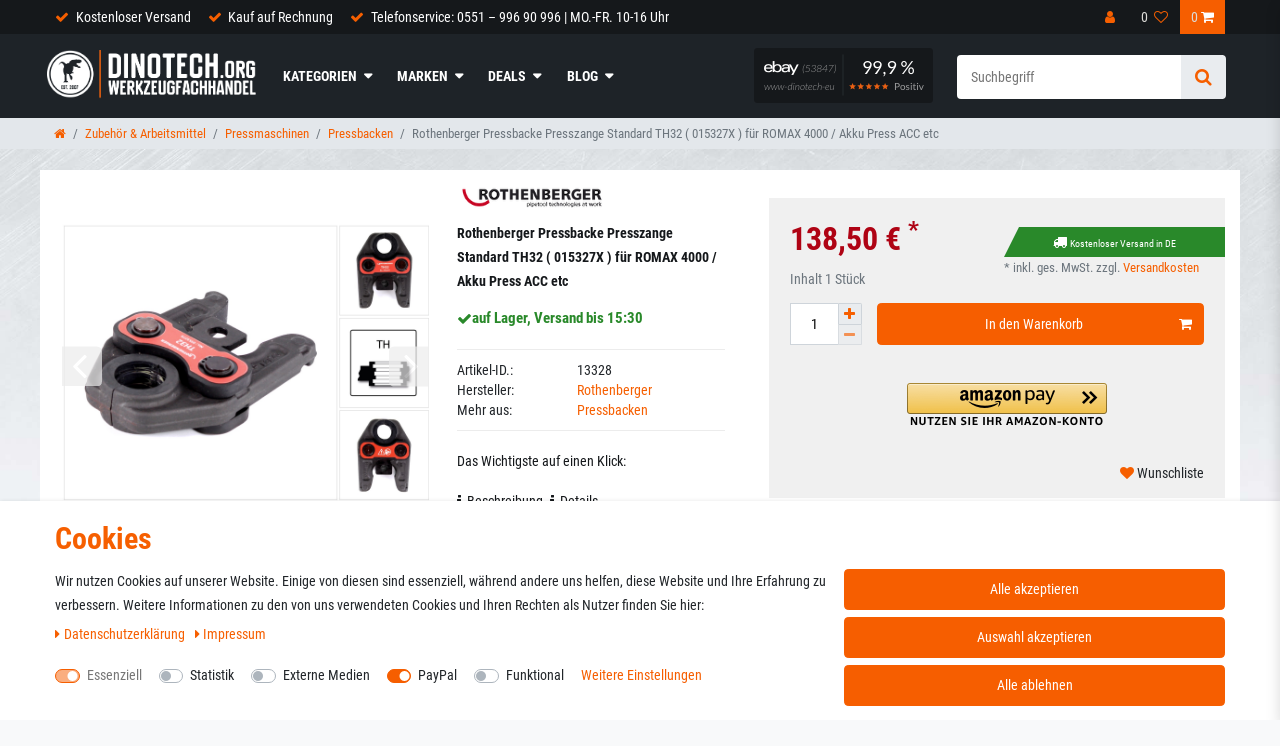

--- FILE ---
content_type: text/html; charset=UTF-8
request_url: https://www.dinotech.org/elektrowerkzeug/installation/pressbacken/rothenberger-pressbacke-presszange-standard-th32-015327x-fuer-romax-4000-akku-press-acc-etc_13328_14914
body_size: 99663
content:






<!DOCTYPE html>

<html lang="de" data-framework="vue" prefix="og: http://ogp.me/ns#" class="icons-loading">

<head>
                        

    <script type="text/javascript">
    (function() {
        var _availableConsents = {"necessary.amazonPay":[true,["amazon-pay-abtesting-apa-migration","amazon-pay-abtesting-new-widgets","amazon-pay-connectedAuth","apay-session-set","language","amazon_Login_state_cache","amazon_Login_accessToken","apayLoginState","amzLoginType","amzDummy"],false],"necessary.googleTagManager":[true,["__TAG_ASSISTANT"],false],"necessary.consent":[true,[],null],"necessary.session":[true,[],null],"necessary.csrf":[true,["XSRF-TOKEN"],null],"necessary.shopbooster_cookie":[true,["plenty_cache"],null],"tracking.cookiesTab2":[false,["\/^_gac_\/","\/^_gcl\/","","",""],false],"tracking.cookiesTab3":[false,["nextleveltracking","","","",""],false],"tracking.cookiesTab1":[false,["_ga","_gid","\/^_gat_\/","",""],false],"media.cookiesTab4":[false,["","","","",""],false],"media.googleMaps":[null,[],null],"media.reCaptcha":[false,[],false],"paypal.paypal-cookies":[false,["X-PP-SILOVER","X-PP-L7","tsrc","paypalplus_session_v2"],true],"convenience.languageDetection":[null,[],null]};
        var _allowedCookies = ["plenty_cache","amazon-pay-abtesting-apa-migration","amazon-pay-abtesting-new-widgets","amazon-pay-connectedAuth","apay-session-set","language","amazon_Login_state_cache","amazon_Login_accessToken","apayLoginState","amzLoginType","amzDummy","XSRF-TOKEN","__TAG_ASSISTANT","plenty-shop-cookie","PluginSetPreview","SID_PLENTY_ADMIN_5614","PreviewCookie"] || [];

        window.ConsentManager = (function() {
            var _consents = (function() {
                var _rawCookie = document.cookie.split(";").filter(function (cookie) {
                    return cookie.trim().indexOf("plenty-shop-cookie=") === 0;
                })[0];

                if (!!_rawCookie) {
                    try {
                        _rawCookie = decodeURIComponent(_rawCookie);
                    } catch (e) {
                        document.cookie = "plenty-shop-cookie= ; expires = Thu, 01 Jan 1970 00:00:00 GMT"
                        return null;
                    }

                    try {
                        return JSON.parse(
                            _rawCookie.trim().substr("plenty-shop-cookie=".length)
                        );
                    } catch (e) {
                        return null;
                    }
                }
                return null;
            })();

            Object.keys(_consents || {}).forEach(function(group) {
                if(typeof _consents[group] === 'object' && _consents[group] !== null)
                {
                    Object.keys(_consents[group] || {}).forEach(function(key) {
                        var groupKey = group + "." + key;
                        if(_consents[group][key] && _availableConsents[groupKey] && _availableConsents[groupKey][1].length) {
                            Array.prototype.push.apply(_allowedCookies, _availableConsents[groupKey][1]);
                        }
                    });
                }
            });

            if(!_consents) {
                Object.keys(_availableConsents || {})
                    .forEach(function(groupKey) {
                        if(_availableConsents[groupKey] && ( _availableConsents[groupKey][0] || _availableConsents[groupKey][2] )) {
                            Array.prototype.push.apply(_allowedCookies, _availableConsents[groupKey][1]);
                        }
                    });
            }

            var _setResponse = function(key, response) {
                _consents = _consents || {};
                if(typeof key === "object" && typeof response === "undefined") {
                    _consents = key;
                    document.dispatchEvent(new CustomEvent("consent-change", {
                        detail: {key: null, value: null, data: key}
                    }));
                    _enableScriptsOnConsent();
                } else {
                    var groupKey = key.split(".")[0];
                    var consentKey = key.split(".")[1];
                    _consents[groupKey] = _consents[groupKey] || {};
                    if(consentKey === "*") {
                        Object.keys(_availableConsents).forEach(function(aKey) {
                            if(aKey.split(".")[0] === groupKey) {
                                _consents[groupKey][aKey.split(".")[1]] = response;
                            }
                        });
                    } else {
                        _consents[groupKey][consentKey] = response;
                    }
                    document.dispatchEvent(new CustomEvent("consent-change", {
                        detail: {key: key, value: response, data: _consents}
                    }));
                    _enableScriptsOnConsent();
                }
                if(!_consents.hasOwnProperty('_id')) {
                    _consents['_id'] = "ed69ea8a26201429bda5813fe011f324f8da26a7";
                }

                Object.keys(_availableConsents).forEach(function(key) {
                    if((_availableConsents[key][1] || []).length > 0) {
                        if(_isConsented(key)) {
                            _availableConsents[key][1].forEach(function(cookie) {
                                if(_allowedCookies.indexOf(cookie) < 0) _allowedCookies.push(cookie);
                            });
                        } else {
                            _allowedCookies = _allowedCookies.filter(function(cookie) {
                                return _availableConsents[key][1].indexOf(cookie) < 0;
                            });
                        }
                    }
                });

                document.cookie = "plenty-shop-cookie=" + JSON.stringify(_consents) + "; path=/; secure";
            };
            var _hasResponse = function() {
                return _consents !== null;
            };

            var _expireDate = function() {
                var expireSeconds = 0;
                                const date = new Date();
                date.setSeconds(date.getSeconds() + expireSeconds);
                const offset = date.getTimezoneOffset() / 60;
                date.setHours(date.getHours() - offset)
                return date.toUTCString();
            }
            var _isConsented = function(key) {
                var groupKey = key.split(".")[0];
                var consentKey = key.split(".")[1];

                if (consentKey === "*") {
                    return Object.keys(_availableConsents).some(function (aKey) {
                        var aGroupKey = aKey.split(".")[0];
                        return aGroupKey === groupKey && _isConsented(aKey);
                    });
                } else {
                    if(!_hasResponse()) {
                        return _availableConsents[key][0] || _availableConsents[key][2];
                    }

                    if(_consents.hasOwnProperty(groupKey) && _consents[groupKey].hasOwnProperty(consentKey))
                    {
                        return !!_consents[groupKey][consentKey];
                    }
                    else {
                        if(!!_availableConsents[key])
                        {
                            return _availableConsents[key][0];
                        }

                        console.warn("Cookie has been blocked due to not being registered: " + key);
                        return false;
                    }
                }
            };
            var _getConsents = function() {
                var _result = {};
                Object.keys(_availableConsents).forEach(function(key) {
                    var groupKey = key.split(".")[0];
                    var consentKey = key.split(".")[1];
                    _result[groupKey] = _result[groupKey] || {};
                    if(consentKey !== "*") {
                        _result[groupKey][consentKey] = _isConsented(key);
                    }
                });
                return _result;
            };
            var _isNecessary = function(key) {
                return _availableConsents.hasOwnProperty(key) && _availableConsents[key][0];
            };
            var _enableScriptsOnConsent = function() {
                var elementsToEnable = document.querySelectorAll("script[data-cookie-consent]");
                Array.prototype.slice.call(elementsToEnable).forEach(function(el) {
                    if(el.dataset && el.dataset.cookieConsent && _isConsented(el.dataset.cookieConsent) && el.type !== "application/javascript") {
                        var newScript = document.createElement("script");
                        if(el.src) {
                            newScript.src = el.src;
                        } else {
                            newScript.textContent = el.textContent;
                        }
                        el.parentNode.replaceChild(newScript, el);
                    }
                });
            };
            window.addEventListener("load", _enableScriptsOnConsent);
                        // Cookie proxy
            (function() {
                var _data = {};
                var _splitCookieString = function(cookiesString) {

                    var _allCookies = cookiesString.split(";");
                    var regex = /[^=]+=[^;]*;?((?:expires|path|domain)=[^;]*;)*/gm;
                    var cookies = [];

                    _allCookies.forEach(function(cookie){
                        if(cookie.trim().indexOf("plenty-shop-cookie=") === 0) {
                            var cookieString = decodeURIComponent(cookiesString);
                            var match;
                            while((match = regex.exec(cookieString)) !== null) {
                                if(match.index === match.lastIndex) {
                                    regex.lastIndex++;
                                }
                                cookies.push(match[0]);
                            }
                        } else if(cookie.length) {
                            cookies.push(cookie);
                        }
                    });

                    return cookies;

                };
                var _parseCookies = function (cookiesString) {
                    return _splitCookieString(cookiesString).map(function(cookieString) {
                        return _parseCookie(cookieString);
                    });
                };
                var _parseCookie = function(cookieString) {
                    var cookie = {
                        name: null,
                        value: null,
                        params: {}
                    };
                    var match = /^([^=]+)=([^;]*);*((?:[^;]*;?)*)$/.exec(cookieString.trim());
                    if(match && match[1]) {
                        cookie.name = match[1];
                        cookie.value = match[2];

                        (match[3] || "").split(";").map(function(param) {
                            return /^([^=]+)=([^;]*);?$/.exec(param.trim());
                        }).filter(function(param) {
                            return !!param;
                        }).forEach(function(param) {
                            cookie.params[param[1]] = param[2];
                        });

                        if(cookie.params && !cookie.params.path) {
                            cookie.params.path = "/";
                        }
                    }

                    return cookie;
                };
                var _isAllowed = function(cookieName) {
                    return _allowedCookies.some(function(allowedCookie) {
                        var match = /^\/(.*)\/([gmiy]*)$/.exec(allowedCookie);
                        return (match && match[1] && (new RegExp(match[1], match[2])).test(cookieName))
                            || allowedCookie === cookieName;
                    });
                };
                var _set = function(cookieString) {
                    var cookie = _parseCookie(cookieString);
                                                                    var domainParts = (window.location.host || window.location.hostname).split(".");
                        if(domainParts[0] === "www") {
                            domainParts.shift();
                            cookie.domain = "." + domainParts.join(".");
                        } else {
                            cookie.domain = (window.location.host || window.location.hostname);
                        }
                                        if(cookie && cookie.name) {
                        if(_isAllowed(cookie.name)) {
                            var cookieValue = cookie.value || "";
                            _data[cookie.name] = cookieValue + Object.keys(cookie.params || {}).map(function(paramKey) {
                                                            if(paramKey === "expires") {
                                    return "";
                                }
                                                            return "; " + paramKey.trim() + "=" + cookie.params[paramKey].trim();
                            }).join("");
                        } else {
                            _data[cookie.name] = null;
                            console.warn("Cookie has been blocked due to privacy settings: " + cookie.name);
                        }
                        _update();
                    }
                };
                var _get = function() {
                    return Object.keys(_data).filter(function (key) {
                        return !!_data[key];
                    }).map(function (key) {
                        return key + "=" + (_data[key].split(";")[0]);
                    }).join("; ");
                };
                var _update = function() {
                    delete document.cookie;
                    var cookies = _parseCookies(document.cookie);
                    Object.keys(_data).forEach(function(key) {
                        if(!_data[key]) {
                            // unset cookie
                            var domains = (window.location.host || window.location.hostname).split(".");
                            while(domains.length > 1) {
                                document.cookie = key + "=; path=/; expires=Thu, 01 Jan 1970 00:00:01 GMT; domain="+domains.join(".");
                                document.cookie = key + "=; path=/; expires=Thu, 01 Jan 1970 00:00:01 GMT; domain=."+domains.join(".");
                                domains.shift();
                            }
                            document.cookie = key + "=; path=/; expires=Thu, 01 Jan 1970 00:00:01 GMT;";
                            delete _data[key];
                        } else {
                            var existingCookie = cookies.find(function(cookie) { return cookie.name === key; });
                            var parsedData = _parseCookie(key + "=" + _data[key]);
                            if(!existingCookie || existingCookie.value !== parsedData.value) {
                                document.cookie = key + "=" + _data[key];
                            } else {
                                // console.log('No changes to cookie: ' + key);
                            }
                        }
                    });

                    if(!document.__defineGetter__) {
                        Object.defineProperty(document, 'cookie', {
                            get: _get,
                            set: _set
                        });
                    } else {
                        document.__defineGetter__('cookie', _get);
                        document.__defineSetter__('cookie', _set);
                    }
                };

                _splitCookieString(document.cookie).forEach(function(cookie)
                {
                    _set(cookie);
                });

                _update();
            })();
            
            return {
                setResponse: _setResponse,
                hasResponse: _hasResponse,
                isConsented: _isConsented,
                getConsents: _getConsents,
                isNecessary: _isNecessary
            };
        })();
    })();
</script>


    
<meta charset="utf-8">
<meta http-equiv="X-UA-Compatible" content="IE=edge">
<meta name="viewport" content="width=device-width, initial-scale=1">
<meta name="generator" content="plentymarkets" />
<meta name="format-detection" content="telephone=no"> 
<link rel="icon" type="image/x-icon" href="/tpl/favicon_0.ico">



            <link rel="canonical" href="https://www.dinotech.org/elektrowerkzeug/installation/pressbacken/rothenberger-pressbacke-presszange-standard-th32-015327x-fuer-romax-4000-akku-press-acc-etc_13328_14914">
    
                        <link rel="alternate" hreflang="x-default" href="https://www.dinotech.org/elektrowerkzeug/installation/pressbacken/rothenberger-pressbacke-presszange-standard-th32-015327x-fuer-romax-4000-akku-press-acc-etc_13328_14914"/>
                    <link rel="alternate" hreflang="de" href="https://www.dinotech.org/elektrowerkzeug/installation/pressbacken/rothenberger-pressbacke-presszange-standard-th32-015327x-fuer-romax-4000-akku-press-acc-etc_13328_14914"/>
            
<style data-font="Custom-Font">
    
                
        .icons-loading .fa { visibility: hidden !important; }
</style>

<link rel="preload" href="https://cdn02.plentymarkets.com/av5p210oz68b/plugin/6/ceres/css/ceres-icons.css" as="style" onload="this.onload=null;this.rel='stylesheet';">
<noscript><link rel="stylesheet" href="https://cdn02.plentymarkets.com/av5p210oz68b/plugin/6/ceres/css/ceres-icons.css"></noscript>


<link rel="preload" as="style" href="https://cdn02.plentymarkets.com/av5p210oz68b/plugin/6/ceres/css/ceres-base.css?v=6af1854da6335950f0a3f349170cc732eddaaa6f">
    <link rel="stylesheet" href="https://cdn02.plentymarkets.com/av5p210oz68b/plugin/6/ceres/css/ceres-base.css?v=6af1854da6335950f0a3f349170cc732eddaaa6f">


<script type="application/javascript">
    /*! loadCSS. [c]2017 Filament Group, Inc. MIT License */
    /* This file is meant as a standalone workflow for
    - testing support for link[rel=preload]
    - enabling async CSS loading in browsers that do not support rel=preload
    - applying rel preload css once loaded, whether supported or not.
    */
    (function( w ){
        "use strict";
        // rel=preload support test
        if( !w.loadCSS ){
            w.loadCSS = function(){};
        }
        // define on the loadCSS obj
        var rp = loadCSS.relpreload = {};
        // rel=preload feature support test
        // runs once and returns a function for compat purposes
        rp.support = (function(){
            var ret;
            try {
                ret = w.document.createElement( "link" ).relList.supports( "preload" );
            } catch (e) {
                ret = false;
            }
            return function(){
                return ret;
            };
        })();

        // if preload isn't supported, get an asynchronous load by using a non-matching media attribute
        // then change that media back to its intended value on load
        rp.bindMediaToggle = function( link ){
            // remember existing media attr for ultimate state, or default to 'all'
            var finalMedia = link.media || "all";

            function enableStylesheet(){
                // unbind listeners
                if( link.addEventListener ){
                    link.removeEventListener( "load", enableStylesheet );
                } else if( link.attachEvent ){
                    link.detachEvent( "onload", enableStylesheet );
                }
                link.setAttribute( "onload", null );
                link.media = finalMedia;
            }

            // bind load handlers to enable media
            if( link.addEventListener ){
                link.addEventListener( "load", enableStylesheet );
            } else if( link.attachEvent ){
                link.attachEvent( "onload", enableStylesheet );
            }

            // Set rel and non-applicable media type to start an async request
            // note: timeout allows this to happen async to let rendering continue in IE
            setTimeout(function(){
                link.rel = "stylesheet";
                link.media = "only x";
            });
            // also enable media after 3 seconds,
            // which will catch very old browsers (android 2.x, old firefox) that don't support onload on link
            setTimeout( enableStylesheet, 3000 );
        };

        // loop through link elements in DOM
        rp.poly = function(){
            // double check this to prevent external calls from running
            if( rp.support() ){
                return;
            }
            var links = w.document.getElementsByTagName( "link" );
            for( var i = 0; i < links.length; i++ ){
                var link = links[ i ];
                // qualify links to those with rel=preload and as=style attrs
                if( link.rel === "preload" && link.getAttribute( "as" ) === "style" && !link.getAttribute( "data-loadcss" ) ){
                    // prevent rerunning on link
                    link.setAttribute( "data-loadcss", true );
                    // bind listeners to toggle media back
                    rp.bindMediaToggle( link );
                }
            }
        };

        // if unsupported, run the polyfill
        if( !rp.support() ){
            // run once at least
            rp.poly();

            // rerun poly on an interval until onload
            var run = w.setInterval( rp.poly, 500 );
            if( w.addEventListener ){
                w.addEventListener( "load", function(){
                    rp.poly();
                    w.clearInterval( run );
                } );
            } else if( w.attachEvent ){
                w.attachEvent( "onload", function(){
                    rp.poly();
                    w.clearInterval( run );
                } );
            }
        }


        // commonjs
        if( typeof exports !== "undefined" ){
            exports.loadCSS = loadCSS;
        }
        else {
            w.loadCSS = loadCSS;
        }
    }( typeof global !== "undefined" ? global : this ) );

    (function() {
        var checkIconFont = function() {
            if(!document.fonts || document.fonts.check("1em FontAwesome")) {
                document.documentElement.classList.remove('icons-loading');
            }
        };

        if(document.fonts) {
            document.fonts.addEventListener("loadingdone", checkIconFont);
            window.addEventListener("load", checkIconFont);
        }
        checkIconFont();
    })();
</script>

                    

<!-- Extend the existing style with a template -->
                            <link rel="stylesheet" href="https://cdn02.plentymarkets.com/av5p210oz68b/plugin/6/cookiebar/css/cookie-bar.css">



<style type="text/css">
    .cookie-bar {
        box-shadow: 0 1px 5px rgba(0, 0, 0, 0.15);
    }

    .cookie-bar__header .cookie-bar__header-image {
        max-height: 3.5rem;
        margin-right: 1rem;
        margin-bottom: 1rem;
    }

    .cookie-bar__header .cookie-bar__header-title {
        display: inline-block;
        margin-top: .5rem;
        margin-bottom: 1rem;
    }

    .cookie-bar-header img {
        max-height: 3.5rem;
        margin-right: 1rem;
        margin-bottom: 1rem;
    }

    .cookie-bar.container.out {
        width: unset;
        padding: 0;
        margin-left: unset;
        margin-right: unset;
    }

    .cookie-bar .privacy-settings {
        max-height: 50vh;
    }

    .cookie-bar .privacy-settings table tr td:first-child {
        width: 200px;
    }

    .cookie-bar-toggle {
        display: none;
    }

    .cookie-bar.out {
        left: 15px;
        right: auto;
    }

    .cookie-bar.out > .container-max {
        display: none;
    }

    .cookie-bar.out > .cookie-bar-toggle {
        display: block;
    }

    
    /* Box Shadow use as background overlay */
    .cookie-bar.overlay:not(.out) {
        box-shadow: 0 0 0 calc(100vh + 100vw) rgba(0, 0, 0, 0.5);
    }

    /* card a margin fix */
    .cookie-bar a.card-link.text-primary.text-appearance {
        margin-left: 0;
    }

    /* Cookiebar extra styles */

            @media only screen and (min-width: 576px) and (max-width: 767px) {
            .cookie-bar:not(.out) .responsive-btn {
                display: flex;
                justify-content: space-between;
            }
            .cookie-bar:not(.out) .responsive-btn > .btn-primary.btn-block {
                margin-top: 0 !important;
                flex: 0 0 32%;
            }
        }
        
    
    /* custom css */
        .filter-collapse.collapse.show {
    display: inline!important;
}
    
</style>



                    <script type="text/plain" data-cookie-consent="necessary.googleTagManager">
                    
                    
        
        
                        
            window.dataLayer = window.dataLayer || [];
            window.dataLayer.push({
                'event': 'view_item',
                'ecommerce': {
                    'currency'      : 'EUR',
                    'value'         : '138.5',
                    'items':[{
                        'item_id'       : '13328',
                        'item_name'     : 'Rothenberger Pressbacke Presszange Standard TH32 ( 015327X ) für ROMAX 4000 / Akku Press ACC etc',
                        'price'         : '138.5',
                        'item_brand'    : 'Rothenberger',
                        'item_category' : 'Pressbacken'
                    }]
                }
            });

        
        
        

        
        
        <!-- GTM -->
        (function(w,d,s,l,i){w[l]=w[l]||[];w[l].push({'gtm.start':
        new Date().getTime(),event:'gtm.js'});var f=d.getElementsByTagName(s)[0],
        j=d.createElement(s),dl=l!='dataLayer'?'&l='+l:'';j.async=true;j.src=
        'https://www.googletagmanager.com/gtm.js?id='+i+dl;f.parentNode.insertBefore(j,f);
        })(window,document,'script','dataLayer','GTM-MM7FP29');
        <!-- END GTM -->

    
</script>


                    <link rel="preload" href="https://cdn02.plentymarkets.com/av5p210oz68b/plugin/6/dinotechtheme/css/fonts/roboto/Roboto-Regular.woff2" crossorigin="anonymous" as="font" type="font/woff2">
<link rel="preload" href="https://cdn02.plentymarkets.com/av5p210oz68b/plugin/6/dinotechtheme/css/fonts/robotoCondensed/RobotoCondensed-Regular.woff2" crossorigin="anonymous" as="font" type="font/woff2">
<link rel="stylesheet" href="https://cdn02.plentymarkets.com/av5p210oz68b/plugin/6/dinotechtheme/css/style.css">

            



    
    
                    

    
    
    
    
    

                    


<meta name="robots" content="ALL">
    <meta name="description" content="Rothenberger Pressbacke Presszange Standard TH32 ( 015327X ) für ROMAX 4000 / Akku Press ACC etc">
    <meta name="keywords" content="Rothenberger Pressbacke Presszange Standard TH32 ( 015327X ) für ROMAX 4000 / Akku Press ACC etc">
<meta property="og:title" content="Rothenberger Pressbacke Presszange Standard TH32 ( 015327X ) für ROMAX 4000 / Akku Press ACC etc | DINOTECH e.K."/>
<meta property="og:type" content="article"/>
<meta property="og:url" content="https://www.dinotech.org/elektrowerkzeug/installation/pressbacken/rothenberger-pressbacke-presszange-standard-th32-015327x-fuer-romax-4000-akku-press-acc-etc_13328_14914"/>
<meta property="og:image" content="https://cdn02.plentymarkets.com/av5p210oz68b/item/images/13328/full/13328-Rothenberger-Pressbacke-Standard-TH32-fuer-Pressmaschinen-ROMAX---015327X--.jpg"/>
<meta property="thumbnail" content="https://cdn02.plentymarkets.com/av5p210oz68b/item/images/13328/full/13328-Rothenberger-Pressbacke-Standard-TH32-fuer-Pressmaschinen-ROMAX---015327X--.jpg"/>

<script type="application/ld+json">
            {
            "@context"      : "http://schema.org/",
            "@type"         : "Product",
            "@id"           : "14914",
            "name"          : "Rothenberger Pressbacke Presszange Standard TH32 ( 015327X ) für ROMAX 4000 / Akku Press ACC etc",
            "category"      : "Pressbacken",
            "releaseDate"   : "",
            "image"         : "https://cdn02.plentymarkets.com/av5p210oz68b/item/images/13328/preview/13328-Rothenberger-Pressbacke-Standard-TH32-fuer-Pressmaschinen-ROMAX---015327X--.jpg",
            "identifier"    : "14914",
            "description"   : "Lieferumfang:- 1x Rothenberger Pressbacke Standard TH32 für Pressmaschinen ROMAX ( 015327X )Produktbeschreibung: Die Rothenberger Pressbacken in bewährter Material- und Fertigungsqualität eignen sich zum systemkonformen Verpressen von Fittingen aus Metall oder Kunststoffsystemen. Mit der Anwendung eines speziellen&amp;nbsp;Härtverfahrens, der DURA LAZR TEC Technologie, und der partiellen Läserhärtung, wird ein präzises und sicheres Verpressen bei gleichzeitig&amp;nbsp;erhöhter Langlebigkeit ermöglicht. Die Folge ist ein minimierter Verschleiß und 100% mehr Presszyklen im Vergleich zum Vorgängermodell. Des Weiteren unterstützt ein Langzeit-Korrosionsschutz die Langlebigkeit der Pressbacken. Mit der Verwendung eines hochbelastbaren Spezialstahls, eignen sich die Pressbacken für alle Pressmaschinen mit einer axialen Schubkraft von 32 - 34 kN.DURA LAZR TEC Verfahren - Partielles Laserhärten ermöglicht höchsten Härtegrad an hochbelasteten Stellen. Dies führt zu minimalen Verschleiß und einer hohen Konturtreue.&amp;nbsp;In Kombination mit dem geschmiedeten, hochbelastbaren und flexiblen Spezialstahl erreicht die neue Pressbackengeneration eine 100% längere Langlebigkeit im Vergleich zum Vorgänger.&amp;nbsp;Die 3-Bolzen Gleichlaufmechanik ermöglicht das Öffnen der Pressbacke mit einem Finger. Die präzisionsgefertigte Kontur sorgt für optimale und sichere Verpressungen.Technische Daten: Durchmesser: 32&amp;nbsp;mm Produktgewicht 2,6&amp;nbsp;kg Produkthöhe: 4,8&amp;nbsp;cm Produktlänge: 15,9 cm Produktbreite: 11,5 cm Ursprungsland: DE &amp;nbsp; Bei gewerblicher Nutzung beachten Sie bitte die Bauvorschriften!",
            "disambiguatingDescription" : "",
            "manufacturer"  : {
            "@type"         : "Organization",
            "name"          : "Rothenberger"
            },
            "offers": {
            "@type"         : "Offer",
            "priceCurrency" : "EUR",
            "price"         : "138.50",
            "url"           : "https://www.dinotech.org/elektrowerkzeug/installation/pressbacken/rothenberger-pressbacke-presszange-standard-th32-015327x-fuer-romax-4000-akku-press-acc-etc_13328_14914",
                        "availability"  : "https://schema.org/InStock",
            "itemCondition" : "Neu",
            "serialNumber"  : "NEW-15722"
            },
            "depth": {
            "@type"         : "QuantitativeValue",
            "value"         : "170"
            },
            "width": {
            "@type"         : "QuantitativeValue",
            "value"         : "120"
            },
            "height": {
            "@type"         : "QuantitativeValue",
            "value"         : "50"
            },
            "weight": {
            "@type"         : "QuantitativeValue",
            "value"         : "3048"
            }
            }
        </script>

<title>Rothenberger Pressbacke Presszange Standard TH32 ( 015327X ) für ROMAX 4000 / Akku Press ACC etc | DINOTECH e.K.</title>

            <link rel="stylesheet" href="https://cdn02.plentymarkets.com/av5p210oz68b/plugin/6/feedback/css/main.css" media="none" onload="if(media!='all')media='all'">
<noscript><link rel="stylesheet" href="https://cdn02.plentymarkets.com/av5p210oz68b/plugin/6/feedback/css/main.css"></noscript>


            <style>
    #paypal_loading_screen {
        display: none;
        position: fixed;
        z-index: 2147483640;
        top: 0;
        left: 0;
        width: 100%;
        height: 100%;
        overflow: hidden;

        transform: translate3d(0, 0, 0);

        background-color: black;
        background-color: rgba(0, 0, 0, 0.8);
        background: radial-gradient(ellipse closest-corner, rgba(0,0,0,0.6) 1%, rgba(0,0,0,0.8) 100%);

        color: #fff;
    }

    #paypal_loading_screen .paypal-checkout-modal {
        font-family: "HelveticaNeue", "HelveticaNeue-Light", "Helvetica Neue Light", helvetica, arial, sans-serif;
        font-size: 14px;
        text-align: center;

        box-sizing: border-box;
        max-width: 350px;
        top: 50%;
        left: 50%;
        position: absolute;
        transform: translateX(-50%) translateY(-50%);
        cursor: pointer;
        text-align: center;
    }

    #paypal_loading_screen.paypal-overlay-loading .paypal-checkout-message, #paypal_loading_screen.paypal-overlay-loading .paypal-checkout-continue {
        display: none;
    }

    .paypal-checkout-loader {
        display: none;
    }

    #paypal_loading_screen.paypal-overlay-loading .paypal-checkout-loader {
        display: block;
    }

    #paypal_loading_screen .paypal-checkout-modal .paypal-checkout-logo {
        cursor: pointer;
        margin-bottom: 30px;
        display: inline-block;
    }

    #paypal_loading_screen .paypal-checkout-modal .paypal-checkout-logo img {
        height: 36px;
    }

    #paypal_loading_screen .paypal-checkout-modal .paypal-checkout-logo img.paypal-checkout-logo-pp {
        margin-right: 10px;
    }

    #paypal_loading_screen .paypal-checkout-modal .paypal-checkout-message {
        font-size: 15px;
        line-height: 1.5;
        padding: 10px 0;
    }

    #paypal_loading_screen.paypal-overlay-context-iframe .paypal-checkout-message, #paypal_loading_screen.paypal-overlay-context-iframe .paypal-checkout-continue {
        display: none;
    }

    .paypal-spinner {
        height: 30px;
        width: 30px;
        display: inline-block;
        box-sizing: content-box;
        opacity: 1;
        filter: alpha(opacity=100);
        animation: rotation .7s infinite linear;
        border-left: 8px solid rgba(0, 0, 0, .2);
        border-right: 8px solid rgba(0, 0, 0, .2);
        border-bottom: 8px solid rgba(0, 0, 0, .2);
        border-top: 8px solid #fff;
        border-radius: 100%
    }

    .paypalSmartButtons div {
        margin-left: 10px;
        margin-right: 10px;
    }
</style>    
                                    
    </head>

<body class="page-singleitem item-13328 variation-14914 ">

                            
<!-- Google Tag Manager (noscript) -->
<noscript type="text/plain" data-cookie-consent="necessary.googleTagManager">
    <iframe src="https://www.googletagmanager.com/ns.html?id=GTM-MM7FP29" height="0" width="0" style="display:none;visibility:hidden"></iframe>
</noscript>
<!-- End Google Tag Manager (noscript) -->

                            

            

<script>
    if('ontouchstart' in document.documentElement)
    {
        document.body.classList.add("touch");
    }
    else
    {
        document.body.classList.add("no-touch");
    }
</script>


<div id="vue-app" class="app">
    
    <lazy-hydrate when-idle>
        <notifications template="#vue-notifications" :initial-notifications="{&quot;error&quot;:null,&quot;warn&quot;:null,&quot;info&quot;:null,&quot;success&quot;:null,&quot;log&quot;:null}"></notifications>
    </lazy-hydrate>

    


<header id="page-header">
  <div class="header-top">
    <!-- 418 -->
 
<div class="widget widget-fullwidth d-none d-sm-block">
    <div class="widget-inner container-max">
        <div class="widget widget-grid widget-two-col row">
    <div class="widget-inner col-xl-8 widget-prop-xl-2-1 col-lg-8 widget-prop-lg-2-1 col-md-12 widget-prop-md-3-1 widget-stacked-tablet col-sm-12 widget-prop-sm-3-1 widget-stacked-mobile col-12 widget-prop-3-1 widget-stacked-mobile">
        <div><div class="widget widget-code widget-none">
    <div class="widget-inner bg-appearance">
                    <div class="widget widget-list header-info">
	<div class="widget-inner">
		<ul class="list-unstyled">
			<li><i aria-hidden="true" class="fa fa-check mr-1"></i> <a class="d-inline-block">
					Kostenloser Versand
				</a></li>
			<li><i aria-hidden="true" class="fa fa-check mr-1"></i> <a class="d-inline-block">
					Kauf auf Rechnung
				</a></li>
			<li><i aria-hidden="true" class="fa fa-check mr-1"></i> <a href="tel://+4955199690996" rel="noopener" class="d-inline-block">
					Telefonservice: 0551 – 996 90 996 | MO.-FR. 10-16 Uhr
				</a></li>
		</ul>
	</div>
</div>
            </div>
</div>
</div>
    </div>
    <div class="widget-inner col-xl-4 widget-prop-xl-auto col-lg-4 widget-prop-lg-auto col-md-12 widget-prop-md-3-1 col-sm-12 widget-prop-sm-3-1 col-12 widget-prop-3-1">
        <div>
<div class="top-bar header-fw d-none d-lg-block unfixed">
    <div class="container-max">
        <div class="row mx-0">
                                            
            <div class="top-bar-items col p-0 ">
                                <div class="controls">
                    <ul id="controlsList" class="controls-list list-inline">
                                                    <li class="list-inline-item control-user">
                                <client-only>
                                    <user-login-handler
                                            :show-login="true"
                                            :show-registration="true">
                                            <a class="nav-link" data-toggle="modal" aria-label="Anmelden">
                                                <i class="fa fa-user mr-0 mr-sm-1" aria-hidden="true"></i>
                                                <span class="d-none d-sm-inline">Anmelden</span>
                                            </a>

                                            <a class="nav-link" data-toggle="modal" aria-label="Registrieren">
                                                <i class="fa fa-user-plus mr-0 mr-sm-1" aria-hidden="true"></i>
                                                <span class="d-none d-sm-inline">Registrieren</span>
                                            </a>

                                    </user-login-handler>
                                </client-only>
                            </li>
                        
                        
                        
                        
                                                                                <li class="list-inline-item control-wish-list">
                                <wish-list-count>
                                    <a>
                                        <span class="badge-right">0</span>
                                        <i class="fa fa-heart-o" aria-hidden="true"></i>
                                    </a>
                                </wish-list-count>
                            </li>
                                                    
                                                    <li class="list-inline-item control-basket">
                                <a v-toggle-basket-preview href="#" class="toggle-basket-preview">
                                                                            <span class="badge-right" v-basket-item-quantity="$store.state.basket.data.itemQuantity">0</span>
                                    
                                    <i v-waiting-animation="$store.state.basket.isBasketLoading" waiting-class="fa fa-refresh fa-spin" class="fa fa-shopping-cart" aria-hidden="true"></i>
                                                                    </a>

                                                                <basket-preview template="#vue-basket-preview-hover" :show-net-prices="false"></basket-preview>
                                                            </li>
                                            </ul>
                </div>
            </div>
        </div>
    </div>

    <div class="container-max page-header">
        <div class="row mx-0">
            
            
                    </div>
    </div>
</div>
</div>
    </div>
</div>

    </div>
</div>
  </div>
  <div class="header-navigation">
      
<nav class="navbar">
    <div class="container-max">
        <div class="row mx-0">
            <div class="col-12 col-lg-7 col-md-12 col-sm-12">
                <div class="brand-wrapper" >
                    <a class="navbar-brand d-none d-lg-block" href="/">
                                                    <img alt="DINOTECH e.K." src="https://cdn02.plentymarkets.com/av5p210oz68b/frontend/dinotech-logo.png" class="img-fluid" />
                                            </a>

                    <div class="row d-lg-none">
                        <div class="col-2 align-self-center">
                            <a class="navbar-brand d-lg-none" href="/">
                                <img alt="DINOTECH e.K." src="https://cdn02.plentymarkets.com/av5p210oz68b/plugin/6/dinotechtheme/images/dinotech-bildmarke.png" class="img-fluid" />
                            </a>
                        </div>
                        <div class="col-8 mobile-nav-wrapper align-self-center">
                            <div class="row mobile-nav-center">
                                <div class="col-3">
                                    <a href="tel:+4955199690996" class="phone-toggle">
                                        <i class="fa fa-phone" aria-hidden="true"></i>
                                    </a>
                                </div>

                                <div class="col-3">
                                    <a href="#" class="search-toggle">
                                        <a class="anicon anicon-search-xcross"
                                           aria-label="toggle search"
                                           data-toggle="collapse"
                                           href="#searchBox"
                                           aria-expanded="false"
                                           aria-controls="searchBox"
                                           data-parent="#controlsList">
                                            <i class="fa fa-search" aria-hidden="true"></i>
                                        </a>
                                    </a>
                                </div>

                                <div class="col-3">
                                    <user-login-handler>
                                    </user-login-handler>
                                </div>

                                <div class="col-3">
                                    <a href="https://www.dinotech.org/warenkorb" class="toggle-basket-preview">
                                        <svg version="1.1" id="Ebene_1" xmlns="http://www.w3.org/2000/svg" xmlns:xlink="http://www.w3.org/1999/xlink" x="0px" y="0px" viewBox="0 0 16.7 14.7" xml:space="preserve" width="23" height="20" fill="#fff">
                                            <g transform="translate(-.003 .944)">
                                                <path d="M5.8,10.5c-0.9,0-1.6,0.7-1.6,1.6c0,0.9,0.7,1.6,1.6,1.6c0.9,0,1.6-0.7,1.6-1.6C7.4,11.2,6.7,10.5,5.8,10.5 M13.3,10.5
                                                    c-0.9,0-1.6,0.7-1.6,1.6c0,0.9,0.7,1.6,1.6,1.6c0.9,0,1.6-0.7,1.6-1.6C14.9,11.2,14.2,10.5,13.3,10.5 M5.3,8H14l1.2-4.9H4.2L5.3,8z
                                                    M14.5,9.3H4.9c-0.3,0-0.5-0.2-0.6-0.5l-2-8.4H0.7c-0.3,0-0.6-0.3-0.6-0.6s0.3-0.6,0.6-0.6h2c0.3,0,0.5,0.2,0.6,0.5l0.6,2.3H16
                                                    c0.2,0,0.4,0.1,0.5,0.2c0.1,0.2,0.2,0.3,0.1,0.5l-1.5,6.1C15.1,9.1,14.8,9.3,14.5,9.3z"></path>
                                            </g>
                                        </svg>
                                    </a>
                                </div>
                            </div>
                        </div>
                        <div class="col-2 align-self-center">
                            <a id="btnMainMenuToggler" v-open-mobile-navigation class="navbar-toggler d-lg-none" href="#">
                                <div class="nav-icon">
                                    <span></span>
                                    <span></span>
                                    <span></span>
                                    <span></span>
                                </div>
                            </a>
                        </div>
                    </div>
                </div>

                <div id="mainNavbarCollapsable" class="d-none d-lg-block">
                                            
<ul class="mainmenu p-3 m-0 d-flex">
                    
    <li class="ddown" v-navigation-touch-handler>
        <a href="#">Kategorien</a>

        <span class="d-lg-none nav-direction" data-toggle="collapse" href="#navDropdown0"
              aria-expanded="false">
            <i class="fa fa-caret-down" aria-hidden="true"></i>
        </span>

        <ul data-level="1" id="navDropdown0" class="collapse">
            
                            
                                                                                                                                                                                                                                                                                                                                                                                                                                                                                                                                                                                                                                                                                                                                                                                                                                                                                                                                                                                                                                                                                                                                                            
                                            <li class="level0">
                            <a href="/elektrowerkzeug">Elektrowerkzeug
                                <i class="fa fa-angle-right pull-right" aria-hidden="true"></i>
                            </a>

                            
                            <ul id="39" class="nav-dropdown-inner">

                                
                                    <li class="level1 sub-menu ddown">
                                        <a href="/elektrowerkzeug/abbruchhammer">
                                            Abbruchhammer
                                                                                            <i class="fa fa-angle-right pull-right" aria-hidden="true"></i>
                                                                                    </a>
                                                                                    <ul id="" class="nav-dropdown-inner">
                                                                                                    <li class="level2">
                                                        <a href="/elektrowerkzeug/abbruchhammer/abbruchhammer">
                                                            Abbruchhammer
                                                        </a>
                                                    </li>
                                                                                            </ul>
                                                                            </li>

                                
                                    <li class="level1 sub-menu ddown">
                                        <a href="/elektrowerkzeug/anwaerm-abflammgeraete">
                                            Anwärm- &amp; Abflammgeräte
                                                                                            <i class="fa fa-angle-right pull-right" aria-hidden="true"></i>
                                                                                    </a>
                                                                                    <ul id="" class="nav-dropdown-inner">
                                                                                                    <li class="level2">
                                                        <a href="/elektrowerkzeug/anwaerm-abflammgeraete/abflammbrenner">
                                                            Abflammbrenner
                                                        </a>
                                                    </li>
                                                                                            </ul>
                                                                            </li>

                                
                                    <li class="level1">
                                        <a href="/elektrowerkzeug/baustellenradios">
                                            Baustellenradios
                                                                                    </a>
                                                                            </li>

                                
                                    <li class="level1 sub-menu ddown">
                                        <a href="/elektrowerkzeug/bohrmaschinen">
                                            Bohrmaschinen
                                                                                            <i class="fa fa-angle-right pull-right" aria-hidden="true"></i>
                                                                                    </a>
                                                                                    <ul id="" class="nav-dropdown-inner">
                                                                                                    <li class="level2">
                                                        <a href="/elektrowerkzeug/bohrmaschinen/bohrmaschinen">
                                                            Bohrmaschinen
                                                        </a>
                                                    </li>
                                                                                                    <li class="level2">
                                                        <a href="/elektrowerkzeug/bohrmaschinen/schlagbohrmaschine">
                                                            Schlagbohrmaschine
                                                        </a>
                                                    </li>
                                                                                            </ul>
                                                                            </li>

                                
                                    <li class="level1 sub-menu ddown">
                                        <a href="/elektrowerkzeug/elektroscheren">
                                            Elektroscheren 
                                                                                            <i class="fa fa-angle-right pull-right" aria-hidden="true"></i>
                                                                                    </a>
                                                                                    <ul id="" class="nav-dropdown-inner">
                                                                                                    <li class="level2">
                                                        <a href="/elektrowerkzeug/elektroscheren/blechschere">
                                                            Blechschere
                                                        </a>
                                                    </li>
                                                                                                    <li class="level2">
                                                        <a href="/elektrowerkzeug/elektroscheren/knabberschere">
                                                            Knabberschere
                                                        </a>
                                                    </li>
                                                                                            </ul>
                                                                            </li>

                                
                                    <li class="level1">
                                        <a href="/elektrowerkzeug/elektroschneider">
                                            Elektroschneider
                                                                                    </a>
                                                                            </li>

                                
                                    <li class="level1">
                                        <a href="/elektrowerkzeug/pressen">
                                            Fett- &amp; Kartuschenpressen
                                                                                    </a>
                                                                            </li>

                                
                                    <li class="level1 sub-menu ddown">
                                        <a href="/elektrowerkzeug/fraesen">
                                            Fräsen
                                                                                            <i class="fa fa-angle-right pull-right" aria-hidden="true"></i>
                                                                                    </a>
                                                                                    <ul id="" class="nav-dropdown-inner">
                                                                                                    <li class="level2">
                                                        <a href="/elektrowerkzeug/fraesen/duebelfraese">
                                                            Dübelfräse
                                                        </a>
                                                    </li>
                                                                                                    <li class="level2">
                                                        <a href="/elektrowerkzeug/fraesen/fraeser">
                                                            Fräser
                                                        </a>
                                                    </li>
                                                                                                    <li class="level2">
                                                        <a href="/elektrowerkzeug/fraesen/kantenfraese">
                                                            Kantenfräse
                                                        </a>
                                                    </li>
                                                                                                    <li class="level2">
                                                        <a href="/elektrowerkzeug/fraesen/nutfraese">
                                                            Nutfräse
                                                        </a>
                                                    </li>
                                                                                                    <li class="level2">
                                                        <a href="/elektrowerkzeug/fraesen/oberfraese">
                                                            Oberfräse
                                                        </a>
                                                    </li>
                                                                                            </ul>
                                                                            </li>

                                
                                    <li class="level1">
                                        <a href="/elektrowerkzeug/heissluftpistolen">
                                            Heißluftpistolen
                                                                                    </a>
                                                                            </li>

                                
                                    <li class="level1 sub-menu ddown">
                                        <a href="/elektrowerkzeug/heizgeraete">
                                            Heizgeräte
                                                                                            <i class="fa fa-angle-right pull-right" aria-hidden="true"></i>
                                                                                    </a>
                                                                                    <ul id="" class="nav-dropdown-inner">
                                                                                                    <li class="level2">
                                                        <a href="/elektrowerkzeug/heizgeraete/heizkanonen">
                                                            Heizkanonen
                                                        </a>
                                                    </li>
                                                                                            </ul>
                                                                            </li>

                                
                                    <li class="level1">
                                        <a href="/elektrowerkzeug/hobel">
                                            Hobel
                                                                                    </a>
                                                                            </li>

                                
                                    <li class="level1 sub-menu ddown">
                                        <a href="/elektrowerkzeug/installation">
                                            Installation
                                                                                            <i class="fa fa-angle-right pull-right" aria-hidden="true"></i>
                                                                                    </a>
                                                                                    <ul id="" class="nav-dropdown-inner">
                                                                                                    <li class="level2">
                                                        <a href="/elektrowerkzeug/installation/pressbacken">
                                                            Pressbacken
                                                        </a>
                                                    </li>
                                                                                                    <li class="level2">
                                                        <a href="/elektrowerkzeug/installation/pressmaschinen">
                                                            Pressmaschinen
                                                        </a>
                                                    </li>
                                                                                            </ul>
                                                                            </li>

                                
                                    <li class="level1">
                                        <a href="/elektrowerkzeug/lampen">
                                            Lampen
                                                                                    </a>
                                                                            </li>

                                
                                    <li class="level1 sub-menu ddown">
                                        <a href="/elektrowerkzeug/mess-prueftechnik">
                                            Mess- &amp; Prüftechnik
                                                                                            <i class="fa fa-angle-right pull-right" aria-hidden="true"></i>
                                                                                    </a>
                                                                                    <ul id="" class="nav-dropdown-inner">
                                                                                                    <li class="level2">
                                                        <a href="/elektrowerkzeug/mess-prueftechnik/kreuz-punktlinienlaser">
                                                            Kreuz- &amp; Punktlinienlaser
                                                        </a>
                                                    </li>
                                                                                                    <li class="level2">
                                                        <a href="/elektrowerkzeug/mess-prueftechnik/entfernungsmesser">
                                                            Entfernungsmesser
                                                        </a>
                                                    </li>
                                                                                                    <li class="level2">
                                                        <a href="/elektrowerkzeug/mess-prueftechnik/nivelliergeraete">
                                                            Nivelliergeräte
                                                        </a>
                                                    </li>
                                                                                                    <li class="level2">
                                                        <a href="/elektrowerkzeug/mess-prueftechnik/kameras">
                                                            Kameras
                                                        </a>
                                                    </li>
                                                                                            </ul>
                                                                            </li>

                                
                                    <li class="level1">
                                        <a href="/elektrowerkzeug/multifunktionswerkzeuge">
                                            Multifunktionswerkzeuge
                                                                                    </a>
                                                                            </li>

                                
                                    <li class="level1">
                                        <a href="/elektrowerkzeug/naglerundtacker">
                                            Nagler &amp; Tacker
                                                                                    </a>
                                                                            </li>

                                
                                    <li class="level1 sub-menu ddown">
                                        <a href="/elektrowerkzeug/reinigenundsaugen">
                                            Reinigen &amp; Saugen
                                                                                            <i class="fa fa-angle-right pull-right" aria-hidden="true"></i>
                                                                                    </a>
                                                                                    <ul id="" class="nav-dropdown-inner">
                                                                                                    <li class="level2">
                                                        <a href="/elektrowerkzeug/reinigenundsaugen/absaugmobile">
                                                            Absaugmobile
                                                        </a>
                                                    </li>
                                                                                                    <li class="level2">
                                                        <a href="/elektrowerkzeug/reinigenundsaugen/filter">
                                                            Filter
                                                        </a>
                                                    </li>
                                                                                                    <li class="level2">
                                                        <a href="/elektrowerkzeug/reinigenundsaugen/nass-trockensauger">
                                                            Nass- &amp; Trockensauger
                                                        </a>
                                                    </li>
                                                                                                    <li class="level2">
                                                        <a href="/elektrowerkzeug/reinigenundsaugen/rohrreinigungsgeraete">
                                                            Rohrreinigungsgeräte
                                                        </a>
                                                    </li>
                                                                                                    <li class="level2">
                                                        <a href="/elektrowerkzeug/reinigenundsaugen/zubehoer">
                                                            Zubehör
                                                        </a>
                                                    </li>
                                                                                                    <li class="level2">
                                                        <a href="/elektrowerkzeug/reinigenundsaugen/staubsauger">
                                                            Staubsauger
                                                        </a>
                                                    </li>
                                                                                            </ul>
                                                                            </li>

                                
                                    <li class="level1">
                                        <a href="/elektrowerkzeug/ruehrgeraete">
                                            Rührgeräte
                                                                                    </a>
                                                                            </li>

                                
                                    <li class="level1 sub-menu ddown">
                                        <a href="/elektrowerkzeug/saegen">
                                            Sägen
                                                                                            <i class="fa fa-angle-right pull-right" aria-hidden="true"></i>
                                                                                    </a>
                                                                                    <ul id="" class="nav-dropdown-inner">
                                                                                                    <li class="level2">
                                                        <a href="/elektrowerkzeug/saegen/bandsaege">
                                                            Bandsäge
                                                        </a>
                                                    </li>
                                                                                                    <li class="level2">
                                                        <a href="/elektrowerkzeug/saegen/daemmstoffsaege">
                                                            Dämmstoffsäge
                                                        </a>
                                                    </li>
                                                                                                    <li class="level2">
                                                        <a href="/elektrowerkzeug/saegen/tauchsaege">
                                                            Tauchsäge
                                                        </a>
                                                    </li>
                                                                                                    <li class="level2">
                                                        <a href="/elektrowerkzeug/saegen/tischkreissaege">
                                                            Tischkreissäge
                                                        </a>
                                                    </li>
                                                                                                    <li class="level2">
                                                        <a href="/elektrowerkzeug/saegen/kapp-und-gehrungssaege">
                                                            Kapp-/ Gehrungssäge
                                                        </a>
                                                    </li>
                                                                                                    <li class="level2">
                                                        <a href="/elektrowerkzeug/saegen/stichsaegen">
                                                            Stichsägen
                                                        </a>
                                                    </li>
                                                                                                    <li class="level2">
                                                        <a href="/elektrowerkzeug/saegen/handkreissaege">
                                                            Handkreissäge
                                                        </a>
                                                    </li>
                                                                                                    <li class="level2">
                                                        <a href="/elektrowerkzeug/saegen/reciprosaege-saebelsaege">
                                                            Recipro-/ Säbelsäge
                                                        </a>
                                                    </li>
                                                                                            </ul>
                                                                            </li>

                                
                                    <li class="level1 sub-menu ddown">
                                        <a href="/elektrowerkzeug/schleifer">
                                            Schleifer
                                                                                            <i class="fa fa-angle-right pull-right" aria-hidden="true"></i>
                                                                                    </a>
                                                                                    <ul id="" class="nav-dropdown-inner">
                                                                                                    <li class="level2">
                                                        <a href="/elektrowerkzeug/schleifer/trennschleifer">
                                                            Trennschleifer
                                                        </a>
                                                    </li>
                                                                                                    <li class="level2">
                                                        <a href="/elektrowerkzeug/schleifer/wand-deckenschleifer">
                                                            Wand- &amp; Deckenschleifer
                                                        </a>
                                                    </li>
                                                                                                    <li class="level2">
                                                        <a href="/elektrowerkzeug/schleifer/exzenterschleifer">
                                                            Exzenterschleifer
                                                        </a>
                                                    </li>
                                                                                                    <li class="level2">
                                                        <a href="/elektrowerkzeug/schleifer/geradschleifer">
                                                            Geradschleifer
                                                        </a>
                                                    </li>
                                                                                                    <li class="level2">
                                                        <a href="/elektrowerkzeug/schleifer/winkelschleifer">
                                                            Winkelschleifer
                                                        </a>
                                                    </li>
                                                                                            </ul>
                                                                            </li>

                                
                                    <li class="level1 sub-menu ddown">
                                        <a href="/elektrowerkzeug/schrauber-bohrschrauber">
                                            Schrauber &amp; Bohrschrauber
                                                                                            <i class="fa fa-angle-right pull-right" aria-hidden="true"></i>
                                                                                    </a>
                                                                                    <ul id="" class="nav-dropdown-inner">
                                                                                                    <li class="level2">
                                                        <a href="/elektrowerkzeug/schrauber-bohrschrauber/trockenbauschrauber">
                                                            Trockenbauschrauber
                                                        </a>
                                                    </li>
                                                                                                    <li class="level2">
                                                        <a href="/elektrowerkzeug/schrauber-bohrschrauber/akkubohrschrauber">
                                                            Akku-Bohrschrauber
                                                        </a>
                                                    </li>
                                                                                                    <li class="level2">
                                                        <a href="/elektrowerkzeug/schrauber-bohrschrauber/akkuschlagschrauber">
                                                            Akku-Schlagschrauber
                                                        </a>
                                                    </li>
                                                                                                    <li class="level2">
                                                        <a href="/elektrowerkzeug/schrauber-bohrschrauber/akkuschlagbohrschrauber">
                                                            Akku-Schlagbohrschrauber
                                                        </a>
                                                    </li>
                                                                                                    <li class="level2">
                                                        <a href="/elektrowerkzeug/schrauber-bohrschrauber/akkuwinkelbohrschrauber">
                                                            Akku-Winkelbohrschrauber
                                                        </a>
                                                    </li>
                                                                                            </ul>
                                                                            </li>

                                
                                    <li class="level1 sub-menu ddown">
                                        <a href="/elektrowerkzeug/schweissen-loeten">
                                            Schweißen &amp; Löten
                                                                                            <i class="fa fa-angle-right pull-right" aria-hidden="true"></i>
                                                                                    </a>
                                                                                    <ul id="" class="nav-dropdown-inner">
                                                                                                    <li class="level2">
                                                        <a href="/elektrowerkzeug/schweissen-loeten/loetkolben">
                                                            Lötkolben
                                                        </a>
                                                    </li>
                                                                                                    <li class="level2">
                                                        <a href="/elektrowerkzeug/schweissen-loeten/schweissgeraete">
                                                            Schweißgeräte
                                                        </a>
                                                    </li>
                                                                                            </ul>
                                                                            </li>

                                
                                    <li class="level1 sub-menu ddown">
                                        <a href="/elektrowerkzeug/werkzeugzubehoer">
                                            Zubehör
                                                                                            <i class="fa fa-angle-right pull-right" aria-hidden="true"></i>
                                                                                    </a>
                                                                                    <ul id="" class="nav-dropdown-inner">
                                                                                                    <li class="level2">
                                                        <a href="/elektrowerkzeug/werkzeugzubehoer/fanartikel">
                                                            Fanartikel
                                                        </a>
                                                    </li>
                                                                                                    <li class="level2">
                                                        <a href="/elektrowerkzeug/werkzeugzubehoer/fuehrungsschienen">
                                                            Führungsschienen
                                                        </a>
                                                    </li>
                                                                                                    <li class="level2">
                                                        <a href="/elektrowerkzeug/werkzeugzubehoer/gewindeschneider">
                                                            Gewindeschneider
                                                        </a>
                                                    </li>
                                                                                                    <li class="level2">
                                                        <a href="/elektrowerkzeug/werkzeugzubehoer/lochsaegen">
                                                            Lochsägen
                                                        </a>
                                                    </li>
                                                                                                    <li class="level2">
                                                        <a href="/elektrowerkzeug/werkzeugzubehoer/luefter">
                                                            Lüfter
                                                        </a>
                                                    </li>
                                                                                                    <li class="level2">
                                                        <a href="/elektrowerkzeug/werkzeugzubehoer/multitool-zubehoer">
                                                            Multitool Zubehör
                                                        </a>
                                                    </li>
                                                                                                    <li class="level2">
                                                        <a href="/elektrowerkzeug/werkzeugzubehoer/schleifmittel">
                                                            Schleifmittel
                                                        </a>
                                                    </li>
                                                                                                    <li class="level2">
                                                        <a href="/elektrowerkzeug/werkzeugzubehoer/sonstige">
                                                            Sonstige
                                                        </a>
                                                    </li>
                                                                                                    <li class="level2">
                                                        <a href="/elektrowerkzeug/werkzeugzubehoer/stich-reciprosaegeblaetter">
                                                            Stich- &amp; Reciprosägeblätter
                                                        </a>
                                                    </li>
                                                                                                    <li class="level2">
                                                        <a href="/elektrowerkzeug/werkzeugzubehoer/trenn-schleifscheiben">
                                                            Trenn- &amp; Schruppscheiben
                                                        </a>
                                                    </li>
                                                                                                    <li class="level2">
                                                        <a href="/elektrowerkzeug/werkzeugzubehoer/akkus">
                                                            Akkus
                                                        </a>
                                                    </li>
                                                                                                    <li class="level2">
                                                        <a href="/elektrowerkzeug/werkzeugzubehoer/bits-bohrer">
                                                            Bit &amp; Bohrer 
                                                        </a>
                                                    </li>
                                                                                                    <li class="level2">
                                                        <a href="/elektrowerkzeug/werkzeugzubehoer/systemeinlagen">
                                                            Systemeinlagen
                                                        </a>
                                                    </li>
                                                                                                    <li class="level2">
                                                        <a href="/elektrowerkzeug/werkzeugzubehoer/ladegeraete">
                                                            Ladegeräte
                                                        </a>
                                                    </li>
                                                                                                    <li class="level2">
                                                        <a href="/elektrowerkzeug/werkzeugzubehoer/aufbewahrung">
                                                            Aufbewahrung
                                                        </a>
                                                    </li>
                                                                                                    <li class="level2">
                                                        <a href="/elektrowerkzeug/werkzeugzubehoer/kreissaegeblaetter">
                                                            Kreissägeblätter
                                                        </a>
                                                    </li>
                                                                                            </ul>
                                                                            </li>

                                
                            </ul>

                        </li>
                                                                
                                                                                                                                                                                                                                                                                                                                                                                                                                                                                                                                                                                                                                                                                                    
                                            <li class="level0">
                            <a href="/gartengeraete">Gartengeräte
                                <i class="fa fa-angle-right pull-right" aria-hidden="true"></i>
                            </a>

                            
                            <ul id="103" class="nav-dropdown-inner">

                                
                                    <li class="level1">
                                        <a href="/gartengeraete/abflammbrenner">
                                            Abflammbrenner
                                                                                    </a>
                                                                            </li>

                                
                                    <li class="level1">
                                        <a href="/gartengeraete/erdbohrer">
                                            Erdbohrer
                                                                                    </a>
                                                                            </li>

                                
                                    <li class="level1">
                                        <a href="/gartengeraete/gartenpumpen">
                                            Gartenpumpen
                                                                                    </a>
                                                                            </li>

                                
                                    <li class="level1">
                                        <a href="/gartengeraete/haecksler">
                                            Häcksler
                                                                                    </a>
                                                                            </li>

                                
                                    <li class="level1">
                                        <a href="/gartengeraete/spruehgeraete">
                                            Sprühgeräte
                                                                                    </a>
                                                                            </li>

                                
                                    <li class="level1 sub-menu ddown">
                                        <a href="/gartengeraete/handwerkzeug">
                                            Handwerkzeug
                                                                                            <i class="fa fa-angle-right pull-right" aria-hidden="true"></i>
                                                                                    </a>
                                                                                    <ul id="" class="nav-dropdown-inner">
                                                                                                    <li class="level2">
                                                        <a href="/gartengeraete/handwerkzeug/aexte-beile-keile">
                                                            Äxte/Beile/Keile
                                                        </a>
                                                    </li>
                                                                                                    <li class="level2">
                                                        <a href="/gartengeraete/handwerkzeug/hacken-stecher">
                                                            Hacken/Stecher
                                                        </a>
                                                    </li>
                                                                                                    <li class="level2">
                                                        <a href="/gartengeraete/handwerkzeug/scheren-saegen-messer">
                                                            Sägen/Messer
                                                        </a>
                                                    </li>
                                                                                                    <li class="level2">
                                                        <a href="/gartengeraete/handwerkzeug/scheren">
                                                            Scheren
                                                        </a>
                                                    </li>
                                                                                            </ul>
                                                                            </li>

                                
                                    <li class="level1 sub-menu ddown">
                                        <a href="/gartengeraete/motorsaegen">
                                            Motorsägen
                                                                                            <i class="fa fa-angle-right pull-right" aria-hidden="true"></i>
                                                                                    </a>
                                                                                    <ul id="" class="nav-dropdown-inner">
                                                                                                    <li class="level2">
                                                        <a href="/gartengeraete/motorsaegen/fuehrungsschienen">
                                                            Führungsschienen
                                                        </a>
                                                    </li>
                                                                                                    <li class="level2">
                                                        <a href="/gartengeraete/motorsaegen/saegeketten">
                                                            Sägeketten
                                                        </a>
                                                    </li>
                                                                                                    <li class="level2">
                                                        <a href="/gartengeraete/motorsaegen/zubehoer">
                                                            Zubehör
                                                        </a>
                                                    </li>
                                                                                                    <li class="level2">
                                                        <a href="/gartengeraete/motorsaegen/motorsaegen">
                                                            Motorsägen
                                                        </a>
                                                    </li>
                                                                                            </ul>
                                                                            </li>

                                
                                    <li class="level1">
                                        <a href="/gartengeraete/motorsensen">
                                            Motorsensen
                                                                                    </a>
                                                                            </li>

                                
                                    <li class="level1">
                                        <a href="/gartengeraete/rasenmaeher">
                                            Rasenmäher
                                                                                    </a>
                                                                            </li>

                                
                                    <li class="level1 sub-menu ddown">
                                        <a href="/gartengeraete/reinigungsgeraete">
                                            Reinigungsgeräte
                                                                                            <i class="fa fa-angle-right pull-right" aria-hidden="true"></i>
                                                                                    </a>
                                                                                    <ul id="" class="nav-dropdown-inner">
                                                                                                    <li class="level2">
                                                        <a href="/gartengeraete/reinigungsgeraete/hochdruckreiniger">
                                                            Hochdruckreiniger
                                                        </a>
                                                    </li>
                                                                                                    <li class="level2">
                                                        <a href="/gartengeraete/reinigungsgeraete/geblaese">
                                                            Gebläse
                                                        </a>
                                                    </li>
                                                                                            </ul>
                                                                            </li>

                                
                                    <li class="level1">
                                        <a href="/gartengeraete/heckenscheren">
                                            Heckenscheren
                                                                                    </a>
                                                                            </li>

                                
                                    <li class="level1">
                                        <a href="/gartengeraete/grasscheren">
                                            Grasscheren
                                                                                    </a>
                                                                            </li>

                                
                                    <li class="level1">
                                        <a href="/gartengeraete/werkzeugzubehoer">
                                            Zubehör
                                                                                    </a>
                                                                            </li>

                                
                            </ul>

                        </li>
                                                                
                                                                                                                                                                                                                                                                                                                                                                                                                                                                                                                    
                                            <li class="level0">
                            <a href="/handwerkzeug">Handwerkzeug
                                <i class="fa fa-angle-right pull-right" aria-hidden="true"></i>
                            </a>

                            
                            <ul id="694" class="nav-dropdown-inner">

                                
                                    <li class="level1 sub-menu ddown">
                                        <a href="/handwerkzeug/haemmer">
                                            Hämmer
                                                                                            <i class="fa fa-angle-right pull-right" aria-hidden="true"></i>
                                                                                    </a>
                                                                                    <ul id="" class="nav-dropdown-inner">
                                                                                                    <li class="level2">
                                                        <a href="/handwerkzeug/haemmer/faeustlinge">
                                                            Fäustlinge
                                                        </a>
                                                    </li>
                                                                                                    <li class="level2">
                                                        <a href="/handwerkzeug/haemmer/latthaemmer">
                                                            Latthämmer
                                                        </a>
                                                    </li>
                                                                                                    <li class="level2">
                                                        <a href="/handwerkzeug/haemmer/schonhaemmer">
                                                            Schonhämmer
                                                        </a>
                                                    </li>
                                                                                            </ul>
                                                                            </li>

                                
                                    <li class="level1 sub-menu ddown">
                                        <a href="/handwerkzeug/installation">
                                            Installation
                                                                                            <i class="fa fa-angle-right pull-right" aria-hidden="true"></i>
                                                                                    </a>
                                                                                    <ul id="" class="nav-dropdown-inner">
                                                                                                    <li class="level2">
                                                        <a href="/handwerkzeug/installation/rohrabschneider">
                                                            Rohrabschneider
                                                        </a>
                                                    </li>
                                                                                            </ul>
                                                                            </li>

                                
                                    <li class="level1 sub-menu ddown">
                                        <a href="/handwerkzeug/oberflaechenbearbeitung">
                                            Oberflächenbearbeitung
                                                                                            <i class="fa fa-angle-right pull-right" aria-hidden="true"></i>
                                                                                    </a>
                                                                                    <ul id="" class="nav-dropdown-inner">
                                                                                                    <li class="level2">
                                                        <a href="/handwerkzeug/oberflaechenbearbeitung/schleifblock">
                                                            Schleifblock
                                                        </a>
                                                    </li>
                                                                                            </ul>
                                                                            </li>

                                
                                    <li class="level1 sub-menu ddown">
                                        <a href="/handwerkzeug/schluessel">
                                            Schlüssel
                                                                                            <i class="fa fa-angle-right pull-right" aria-hidden="true"></i>
                                                                                    </a>
                                                                                    <ul id="" class="nav-dropdown-inner">
                                                                                                    <li class="level2">
                                                        <a href="/handwerkzeug/schluessel/maulschluessel">
                                                            Maulschlüssel
                                                        </a>
                                                    </li>
                                                                                                    <li class="level2">
                                                        <a href="/handwerkzeug/schluessel/steckschluessel">
                                                            Steckschlüssel
                                                        </a>
                                                    </li>
                                                                                            </ul>
                                                                            </li>

                                
                                    <li class="level1 sub-menu ddown">
                                        <a href="/handwerkzeug/schraubendreher">
                                            Schraubendreher
                                                                                            <i class="fa fa-angle-right pull-right" aria-hidden="true"></i>
                                                                                    </a>
                                                                                    <ul id="" class="nav-dropdown-inner">
                                                                                                    <li class="level2">
                                                        <a href="/handwerkzeug/schraubendreher/schraubendreher">
                                                            Schraubendreher
                                                        </a>
                                                    </li>
                                                                                            </ul>
                                                                            </li>

                                
                                    <li class="level1 sub-menu ddown">
                                        <a href="/handwerkzeug/sets">
                                            Sets
                                                                                            <i class="fa fa-angle-right pull-right" aria-hidden="true"></i>
                                                                                    </a>
                                                                                    <ul id="" class="nav-dropdown-inner">
                                                                                                    <li class="level2">
                                                        <a href="/handwerkzeug/sets/bit-sets">
                                                            Bit Sets
                                                        </a>
                                                    </li>
                                                                                                    <li class="level2">
                                                        <a href="/handwerkzeug/sets/werkzeug-sets">
                                                            Werkzeug Sets
                                                        </a>
                                                    </li>
                                                                                            </ul>
                                                                            </li>

                                
                                    <li class="level1 sub-menu ddown">
                                        <a href="/handwerkzeug/sonstige">
                                            Sonstige
                                                                                            <i class="fa fa-angle-right pull-right" aria-hidden="true"></i>
                                                                                    </a>
                                                                                    <ul id="" class="nav-dropdown-inner">
                                                                                                    <li class="level2">
                                                        <a href="/handwerkzeug/sonstige/kartuschenpressen">
                                                            Kartuschenpressen
                                                        </a>
                                                    </li>
                                                                                                    <li class="level2">
                                                        <a href="/handwerkzeug/sonstige/marker-stifte">
                                                            Marker &amp; Stifte
                                                        </a>
                                                    </li>
                                                                                                    <li class="level2">
                                                        <a href="/handwerkzeug/sonstige/messer">
                                                            Messer
                                                        </a>
                                                    </li>
                                                                                                    <li class="level2">
                                                        <a href="/handwerkzeug/sonstige/messwerkzeuge">
                                                            Messwerkzeuge
                                                        </a>
                                                    </li>
                                                                                                    <li class="level2">
                                                        <a href="/handwerkzeug/sonstige/sonstige">
                                                            Sonstige
                                                        </a>
                                                    </li>
                                                                                            </ul>
                                                                            </li>

                                
                                    <li class="level1 sub-menu ddown">
                                        <a href="/handwerkzeug/zangen">
                                            Zangen
                                                                                            <i class="fa fa-angle-right pull-right" aria-hidden="true"></i>
                                                                                    </a>
                                                                                    <ul id="" class="nav-dropdown-inner">
                                                                                                    <li class="level2">
                                                        <a href="/handwerkzeug/zangen/installationszangen">
                                                            Installationszangen
                                                        </a>
                                                    </li>
                                                                                                    <li class="level2">
                                                        <a href="/handwerkzeug/zangen/rohrzangen">
                                                            Rohrzangen
                                                        </a>
                                                    </li>
                                                                                            </ul>
                                                                            </li>

                                
                                    <li class="level1">
                                        <a href="/handwerkzeug/zwingen">
                                            Zwingen
                                                                                    </a>
                                                                            </li>

                                
                            </ul>

                        </li>
                                                                
                                                                                                                                                                                                                                            
                                            <li class="level0">
                            <a href="/drucklufttechnik">Drucklufttechnik
                                <i class="fa fa-angle-right pull-right" aria-hidden="true"></i>
                            </a>

                            
                            <ul id="123" class="nav-dropdown-inner">

                                
                                    <li class="level1 sub-menu ddown">
                                        <a href="/drucklufttechnik/druckluftwerkzeuge">
                                            Druckluftwerkzeuge
                                                                                            <i class="fa fa-angle-right pull-right" aria-hidden="true"></i>
                                                                                    </a>
                                                                                    <ul id="" class="nav-dropdown-inner">
                                                                                                    <li class="level2">
                                                        <a href="/drucklufttechnik/druckluftwerkzeuge/nagler">
                                                            Nagler
                                                        </a>
                                                    </li>
                                                                                                    <li class="level2">
                                                        <a href="/drucklufttechnik/druckluftwerkzeuge/schlagschrauber">
                                                            Schlagschrauber
                                                        </a>
                                                    </li>
                                                                                                    <li class="level2">
                                                        <a href="/drucklufttechnik/druckluftwerkzeuge/schleifer">
                                                            Schleifer
                                                        </a>
                                                    </li>
                                                                                            </ul>
                                                                            </li>

                                
                                    <li class="level1 sub-menu ddown">
                                        <a href="/drucklufttechnik/kompressoren">
                                            Kompressoren &amp; Pumpen
                                                                                            <i class="fa fa-angle-right pull-right" aria-hidden="true"></i>
                                                                                    </a>
                                                                                    <ul id="" class="nav-dropdown-inner">
                                                                                                    <li class="level2">
                                                        <a href="/drucklufttechnik/kompressoren/kompressoren">
                                                            Kompressoren
                                                        </a>
                                                    </li>
                                                                                            </ul>
                                                                            </li>

                                
                                    <li class="level1 sub-menu ddown">
                                        <a href="/drucklufttechnik/zubehoer">
                                            Zubehör
                                                                                            <i class="fa fa-angle-right pull-right" aria-hidden="true"></i>
                                                                                    </a>
                                                                                    <ul id="" class="nav-dropdown-inner">
                                                                                                    <li class="level2">
                                                        <a href="/drucklufttechnik/zubehoer/blaspistolen">
                                                            Blaspistolen
                                                        </a>
                                                    </li>
                                                                                                    <li class="level2">
                                                        <a href="/drucklufttechnik/zubehoer/schlaeuche">
                                                            Schläuche
                                                        </a>
                                                    </li>
                                                                                                    <li class="level2">
                                                        <a href="/drucklufttechnik/zubehoer/sonstige">
                                                            Sonstige
                                                        </a>
                                                    </li>
                                                                                            </ul>
                                                                            </li>

                                
                            </ul>

                        </li>
                                                                
                                                                                                                                                                                                                                                                                        
                                            <li class="level0">
                            <a href="/befestigungstechnik">Befestigungstechnik
                                <i class="fa fa-angle-right pull-right" aria-hidden="true"></i>
                            </a>

                            
                            <ul id="275" class="nav-dropdown-inner">

                                
                                    <li class="level1 sub-menu ddown">
                                        <a href="/befestigungstechnik/klammern">
                                            Klammern
                                                                                            <i class="fa fa-angle-right pull-right" aria-hidden="true"></i>
                                                                                    </a>
                                                                                    <ul id="" class="nav-dropdown-inner">
                                                                                                    <li class="level2">
                                                        <a href="/befestigungstechnik/klammern/heftklammern">
                                                            Heftklammern
                                                        </a>
                                                    </li>
                                                                                            </ul>
                                                                            </li>

                                
                                    <li class="level1 sub-menu ddown">
                                        <a href="/befestigungstechnik/naegel">
                                            Nägel
                                                                                            <i class="fa fa-angle-right pull-right" aria-hidden="true"></i>
                                                                                    </a>
                                                                                    <ul id="" class="nav-dropdown-inner">
                                                                                                    <li class="level2">
                                                        <a href="/befestigungstechnik/naegel/coil-naegel">
                                                            Coil Nägel
                                                        </a>
                                                    </li>
                                                                                                    <li class="level2">
                                                        <a href="/befestigungstechnik/naegel/stauchkopfnaegel-brads">
                                                            Stauchkopfnägel / Brads
                                                        </a>
                                                    </li>
                                                                                            </ul>
                                                                            </li>

                                
                                    <li class="level1">
                                        <a href="/befestigungstechnik/pins-stifte">
                                            Pins &amp; Stifte
                                                                                    </a>
                                                                            </li>

                                
                                    <li class="level1 sub-menu ddown">
                                        <a href="/befestigungstechnik/schrauben">
                                            Schrauben
                                                                                            <i class="fa fa-angle-right pull-right" aria-hidden="true"></i>
                                                                                    </a>
                                                                                    <ul id="" class="nav-dropdown-inner">
                                                                                                    <li class="level2">
                                                        <a href="/befestigungstechnik/schrauben/dielenschrauben">
                                                            Dielenschrauben
                                                        </a>
                                                    </li>
                                                                                                    <li class="level2">
                                                        <a href="/befestigungstechnik/schrauben/holzbauschrauben">
                                                            Holzbauschrauben
                                                        </a>
                                                    </li>
                                                                                                    <li class="level2">
                                                        <a href="/befestigungstechnik/schrauben/schnellbauschrauben">
                                                            Schnellbauschrauben
                                                        </a>
                                                    </li>
                                                                                            </ul>
                                                                            </li>

                                
                            </ul>

                        </li>
                                                                
                                                                                                                                                                                                                                                                                                                                                                                                                                                                                                                                                                                                                                                                                                                                                                                                                                                                                                                                                                                                                                                                                                                                                                                                                                                                                                                                                                                                                                                                                                                                                                                                                                                                                                                                                                                                                                                                                                                                                                                                                                                                                                                                                                    
                                                                
                                                                                                                                                                                                                                                                                        
                                            <li class="level0">
                            <a href="/deals">Deals
                                <i class="fa fa-angle-right pull-right" aria-hidden="true"></i>
                            </a>

                            
                            <ul id="226" class="nav-dropdown-inner">

                                
                                    <li class="level1">
                                        <a href="/deals/bosch-x-lock">
                                            Bosch X-LOCK
                                                                                    </a>
                                                                            </li>

                                
                                    <li class="level1">
                                        <a href="/deals/bware">
                                            B-Ware
                                                                                    </a>
                                                                            </li>

                                
                                    <li class="level1">
                                        <a href="/deals/bosch-gsr-gsb-18v-21">
                                            Bosch GSR/GSB 18V-21 
                                                                                    </a>
                                                                            </li>

                                
                                    <li class="level1">
                                        <a href="/deals/makitasale">
                                            Makita Sale
                                                                                    </a>
                                                                            </li>

                                
                            </ul>

                        </li>
                                                                
                                                                                                                                                                                                                                                                                                                                    
                                                        </ul>
    </li>

    
        
                                                                                                                                                                                                                                                                                                                                                                                                                                                                                                                                                                                                                                                                                                                                    
            
                                        
        
                                                                                                                                                                                                                                                                                                                                                                                                                                            
            
                                        
        
                                                                                                                                                                                                                                                                                                                            
            
                                        
        
                                                                                                                                                    
            
                                        
        
                                                                                                                                                                                
            
                                        
        
                                                                                                                                                                                                                                                                                                                                                                                                                                                                                                                                                                                                                                                                                                                                                                                                                                                                                                                                                                                                                                                                                                                                                                                                                                                                                                                                                                            
            
                
                    <li class="ddown" v-navigation-touch-handler>
                        <a href="/marken">Marken</a>
                        <ul data-level="1" class="collapse nav-dropdown-1">
                                                                                                                                                                    <li><ul class="collapse-inner">
                                <li class="level1">
                                        <a href="/marken/toughbuilt">Toughbuilt
                    </a>
                </li>
                                                    </ul></li>
                                                                                                                    <li><ul class="collapse-inner">
                                <li class="level1">
                                        <a href="/marken/alpen">Alpen
                    </a>
                </li>
                                                    </ul></li>
                                                                                                                    <li><ul class="collapse-inner">
                                <li class="level1">
                                        <a href="/marken/blackanddecker">Black &amp; Decker
                    </a>
                </li>
                                                    </ul></li>
                                                                                                                    <li><ul class="collapse-inner">
                                <li class="level1">
                                        <a href="/marken/bosch">Bosch Professional
                    </a>
                </li>
                                                    </ul></li>
                                                                                                                    <li><ul class="collapse-inner">
                                <li class="level1">
                                        <a href="/marken/bosch-gruen">Bosch Grün
                    </a>
                </li>
                                                    </ul></li>
                                                                                                                    <li><ul class="collapse-inner">
                                <li class="level1">
                                        <a href="/marken/brennenstuhl">Brennenstuhl
                    </a>
                </li>
                                                    </ul></li>
                                                                                                                    <li><ul class="collapse-inner">
                                <li class="level1">
                                        <a href="/marken/bs-systems">BS Systems
                    </a>
                </li>
                                                    </ul></li>
                                                                                                                    <li><ul class="collapse-inner">
                                <li class="level1">
                                        <a href="/marken/dewalt">DeWalt
                    </a>
                </li>
                                                    </ul></li>
                                                                                                                    <li><ul class="collapse-inner">
                                <li class="level1">
                                        <a href="/marken/dinotech">Dinotech
                    </a>
                </li>
                                                    </ul></li>
                                                                                                                    <li><ul class="collapse-inner">
                                <li class="level1">
                                        <a href="/marken/fein">FEIN
                    </a>
                </li>
                                                    </ul></li>
                                                                                                                    <li><ul class="collapse-inner">
                                <li class="level1">
                                        <a href="/marken/festool">Festool
                    </a>
                </li>
                                                    </ul></li>
                                                                                                                    <li><ul class="collapse-inner">
                                <li class="level1">
                                        <a href="/marken/fiskars">Fiskars
                    </a>
                </li>
                                                    </ul></li>
                                                                                                                    <li><ul class="collapse-inner">
                                <li class="level1">
                                        <a href="/marken/fischer">Fischer
                    </a>
                </li>
                                                    </ul></li>
                                                                                                                    <li><ul class="collapse-inner">
                                <li class="level1">
                                        <a href="/marken/forte-tools">FORTE Tools
                    </a>
                </li>
                                                    </ul></li>
                                                                                                                    <li><ul class="collapse-inner">
                                <li class="level1">
                                        <a href="/marken/haushalt">HAUSHALT
                    </a>
                </li>
                                                    </ul></li>
                                                                                                                    <li><ul class="collapse-inner">
                                <li class="level1">
                                        <a href="/marken/heco">HECO
                    </a>
                </li>
                                                    </ul></li>
                                                                                                                    <li><ul class="collapse-inner">
                                <li class="level1">
                                        <a href="/marken/hitachi">HITACHI
                    </a>
                </li>
                                                    </ul></li>
                                                                                                                    <li><ul class="collapse-inner">
                                <li class="level1">
                                        <a href="/marken/husqvarna">Husqvarna
                    </a>
                </li>
                                                    </ul></li>
                                                                                                                    <li><ul class="collapse-inner">
                                <li class="level1">
                                        <a href="/marken/irwin">Irwin
                    </a>
                </li>
                                                    </ul></li>
                                                                                                                    <li><ul class="collapse-inner">
                                <li class="level1">
                                        <a href="/marken/komet">Komet
                    </a>
                </li>
                                                    </ul></li>
                                                                                                                    <li><ul class="collapse-inner">
                                <li class="level1">
                                        <a href="/marken/kreg">Kreg
                    </a>
                </li>
                                                    </ul></li>
                                                                                                                    <li><ul class="collapse-inner">
                                <li class="level1">
                                        <a href="/marken/ks-tools">KS Tools
                    </a>
                </li>
                                                    </ul></li>
                                                                                                                    <li><ul class="collapse-inner">
                                <li class="level1">
                                        <a href="/marken/makita">Makita
                    </a>
                </li>
                                                    </ul></li>
                                                                                                                    <li><ul class="collapse-inner">
                                <li class="level1">
                                        <a href="/marken/metabo">Metabo
                    </a>
                </li>
                                                    </ul></li>
                                                                                                                    <li><ul class="collapse-inner">
                                <li class="level1">
                                        <a href="/marken/milwaukee">Milwaukee
                    </a>
                </li>
                                                    </ul></li>
                                                                                                                    <li><ul class="collapse-inner">
                                <li class="level1">
                                        <a href="/marken/mirka">Mirka
                    </a>
                </li>
                                                    </ul></li>
                                                                                                                    <li><ul class="collapse-inner">
                                <li class="level1">
                                        <a href="/marken/picard">Picard
                    </a>
                </li>
                                                    </ul></li>
                                                                                                                    <li><ul class="collapse-inner">
                                <li class="level1">
                                        <a href="/marken/prebena">Prebena
                    </a>
                </li>
                                                    </ul></li>
                                                                                                                    <li><ul class="collapse-inner">
                                <li class="level1">
                                        <a href="/marken/qbrick-system">Qbrick System
                    </a>
                </li>
                                                    </ul></li>
                                                                                                                    <li><ul class="collapse-inner">
                                <li class="level1">
                                        <a href="/marken/rems">REMS
                    </a>
                </li>
                                                    </ul></li>
                                                                                                                    <li><ul class="collapse-inner">
                                <li class="level1">
                                        <a href="/marken/rodcraft">Rodcraft
                    </a>
                </li>
                                                    </ul></li>
                                                                                                                    <li><ul class="collapse-inner">
                                <li class="level1">
                                        <a href="/marken/rothenberger">Rothenberger
                    </a>
                </li>
                                                    </ul></li>
                                                                                                                    <li><ul class="collapse-inner">
                                <li class="level1">
                                        <a href="/marken/rothenberger-industrial">Rothenberger Industrial
                    </a>
                </li>
                                                    </ul></li>
                                                                                                                    <li><ul class="collapse-inner">
                                <li class="level1">
                                        <a href="/marken/ryobi">Ryobi
                    </a>
                </li>
                                                    </ul></li>
                                                                                                                    <li><ul class="collapse-inner">
                                <li class="level1">
                                        <a href="/marken/scheppach">Scheppach
                    </a>
                </li>
                                                    </ul></li>
                                                                                                                    <li><ul class="collapse-inner">
                                <li class="level1">
                                        <a href="/marken/senco">Senco
                    </a>
                </li>
                                                    </ul></li>
                                                                                                                    <li><ul class="collapse-inner">
                                <li class="level1">
                                        <a href="/marken/shogun">Shogun
                    </a>
                </li>
                                                    </ul></li>
                                                                                                                    <li><ul class="collapse-inner">
                                <li class="level1">
                                        <a href="/marken/spax">SPAX
                    </a>
                </li>
                                                    </ul></li>
                                                                                                                    <li><ul class="collapse-inner">
                                <li class="level1">
                                        <a href="/marken/stabila">Stabila
                    </a>
                </li>
                                                    </ul></li>
                                                                                                                    <li><ul class="collapse-inner">
                                <li class="level1">
                                        <a href="/marken/stanley">Stanley
                    </a>
                </li>
                                                    </ul></li>
                                                                                                                    <li><ul class="collapse-inner">
                                <li class="level1">
                                        <a href="/marken/stihl">Stihl
                    </a>
                </li>
                                                    </ul></li>
                                                                                                                    <li><ul class="collapse-inner">
                                <li class="level1">
                                        <a href="/marken/tb-rhino">TB RHINO
                    </a>
                </li>
                                                    </ul></li>
                                                                                                                    <li><ul class="collapse-inner">
                                <li class="level1">
                                        <a href="/marken/toolbrothers">Toolbrothers
                    </a>
                </li>
                                                    </ul></li>
                                                                                                                    <li><ul class="collapse-inner">
                                <li class="level1">
                                        <a href="/marken/wellcut">WellCut
                    </a>
                </li>
                                                    </ul></li>
                                                                                                                    <li><ul class="collapse-inner">
                                <li class="level1">
                                        <a href="/marken/wiha">Wiha
                    </a>
                </li>
                                                    </ul></li>
                                                                        
                                                    </ul>
                    </li>

                                        
        
                                                                                                                                                                                
            
                
                    <li class="ddown" v-navigation-touch-handler>
                        <a href="/deals">Deals</a>
                        <ul data-level="1" class="collapse nav-dropdown-2">
                                                                                                                                                                    <li><ul class="collapse-inner">
                                <li class="level1">
                                        <a href="/deals/bosch-x-lock">Bosch X-LOCK
                    </a>
                </li>
                                                    </ul></li>
                                                                                                                    <li><ul class="collapse-inner">
                                <li class="level1">
                                        <a href="/deals/bware">B-Ware
                    </a>
                </li>
                                                    </ul></li>
                                                                                                                    <li><ul class="collapse-inner">
                                <li class="level1">
                                        <a href="/deals/bosch-gsr-gsb-18v-21">Bosch GSR/GSB 18V-21 
                    </a>
                </li>
                                                    </ul></li>
                                                                                                                    <li><ul class="collapse-inner">
                                <li class="level1">
                                        <a href="/deals/makitasale">Makita Sale
                    </a>
                </li>
                                                    </ul></li>
                                                                        
                                                    </ul>
                    </li>

                                        
        
                                                                                                                                                                                                            
            
                
                    <li class="ddown" v-navigation-touch-handler>
                        <a href="/magazin">Blog</a>
                        <ul data-level="1" class="collapse nav-dropdown-3">
                                                                                                                                                                    <li><ul class="collapse-inner">
                                <li class="level1">
                                        <a href="/magazin/produktberichte">Produktberichte
                    </a>
                </li>
                                                                                                            <li class="level2">
                                        <a href="/magazin/produktberichte/bohren">Bohren
                    </a>
                </li>
                                                                                                                                <li class="level2">
                                        <a href="/magazin/produktberichte/schrauben">Schrauben
                    </a>
                </li>
                                                                                                                                <li class="level2">
                                        <a href="/magazin/produktberichte/saegen">Sägen
                    </a>
                </li>
                                                                                    <li class="level2 bt-more"><a @touchstart.stop
                                                            href="/magazin/produktberichte">Mehr
                            ...</a></li>
                                        
                                                    </ul></li>
                                                                                                                    <li><ul class="collapse-inner">
                                <li class="level1">
                                        <a href="/magazin/produktvergleiche">Produktvergleiche
                    </a>
                </li>
                                                                                                            <li class="level2">
                                        <a href="/magazin/produktvergleiche/schrauben">Schrauben
                    </a>
                </li>
                                                                                                                                <li class="level2">
                                        <a href="/magazin/produktvergleiche/saegen">Sägen
                    </a>
                </li>
                                                                                                                                <li class="level2">
                                        <a href="/magazin/produktvergleiche/schleifentrennen">Schleifen / Trennen
                    </a>
                </li>
                                                                                    <li class="level2 bt-more"><a @touchstart.stop
                                                            href="/magazin/produktvergleiche">Mehr
                            ...</a></li>
                                        
                                                    </ul></li>
                                                                                                                    <li><ul class="collapse-inner">
                                <li class="level1">
                                        <a href="/magazin/ratgeber">Ratgeber
                    </a>
                </li>
                                                    </ul></li>
                                                                                                                    <li><ul class="collapse-inner">
                                <li class="level1">
                                        <a href="/magazin/erfolgsgeschichten">Erfolgsgeschichten 
                    </a>
                </li>
                                                    </ul></li>
                                                                                                                    <li><ul class="collapse-inner">
                                <li class="level1">
                                        <a href="/magazin/faq">FAQ - Wissenswertes
                    </a>
                </li>
                                                    </ul></li>
                                                                        
                                                    </ul>
                    </li>

                                        

</ul>
                                    </div>
            </div>
            <div class="col-5 d-none d-lg-block">
                <div class="row mx-0">
                    <div class="col-5">
                        <a href="//www.trustami.com/erfahrung/dinotech-eu-bewertung" target="_blank">
    				        <img class="img-fullwidth" src="https://cdn02.plentymarkets.com/av5p210oz68b/plugin/6/dinotechtheme/images/kundenzufriedenheit-t.png" alt="kundenzufriedenheit">
    				    </a>
                    </div>
                    <div class="col-7">
                        <div class="cmp cmp-search-box collapse show">
                            <item-search>
                                <div class="position-relative d-flex flex-grow-1">
                                    <input type="search" class="search-input px-3 py-2 flex-grow-1">
                                    <button class="search-submit px-3" type="submit">
                                        <i class="fa fa-search"></i>
                                    </button>
                                </div>

                                
                                                            </item-search>
                        </div>
                    </div>
                </div>

            </div>
        </div>
    </div>
</nav>

<div id="searchBox" class="cmp cmp-search-box collapse">
                <item-search template="#vue-item-search"></item-search>
    </div>
  </div>
  <div class="header-bottom">

    <div>
            <!-- 418 -->
 


    </div>

  </div>
</header>



<div>
        
            <lazy-hydrate when-idle>
    <mobile-navigation :initial-category="{&quot;id&quot;:2215,&quot;parentCategoryId&quot;:920,&quot;level&quot;:3,&quot;type&quot;:&quot;item&quot;,&quot;linklist&quot;:&quot;N&quot;,&quot;right&quot;:&quot;all&quot;,&quot;sitemap&quot;:&quot;N&quot;,&quot;details&quot;:[{&quot;categoryId&quot;:&quot;2215&quot;,&quot;lang&quot;:&quot;de&quot;,&quot;name&quot;:&quot;Pressbacken&quot;,&quot;description&quot;:&quot;&quot;,&quot;description2&quot;:&quot;&quot;,&quot;shortDescription&quot;:&quot;&quot;,&quot;metaKeywords&quot;:&quot;&quot;,&quot;metaDescription&quot;:&quot;&quot;,&quot;nameUrl&quot;:&quot;pressbacken&quot;,&quot;metaTitle&quot;:&quot;&quot;,&quot;position&quot;:&quot;1000&quot;,&quot;itemListView&quot;:&quot;ItemViewCategoriesList&quot;,&quot;singleItemView&quot;:&quot;ItemViewSingleItem&quot;,&quot;pageView&quot;:&quot;PageDesignContent&quot;,&quot;fulltext&quot;:&quot;N&quot;,&quot;metaRobots&quot;:&quot;ALL&quot;,&quot;canonicalLink&quot;:&quot;&quot;,&quot;updatedAt&quot;:&quot;2022-04-28T13:51:12+02:00&quot;,&quot;updatedBy&quot;:&quot;1&quot;,&quot;plenty_category_details_image_path&quot;:&quot;&quot;,&quot;plenty_category_details_image2_path&quot;:&quot;&quot;,&quot;image&quot;:null,&quot;imagePath&quot;:null,&quot;image2&quot;:null,&quot;image2Path&quot;:null,&quot;plentyId&quot;:5614}],&quot;clients&quot;:[{&quot;categoryId&quot;:&quot;2215&quot;,&quot;plentyId&quot;:5614},{&quot;categoryId&quot;:&quot;2215&quot;,&quot;plentyId&quot;:11901},{&quot;categoryId&quot;:&quot;2215&quot;,&quot;plentyId&quot;:56823}]}" :include-language="false"></mobile-navigation>
  </lazy-hydrate>
</div>

    <div id="page-body" class="main">
            <div class="breadcrumb-container">
        
<div class="breadcrumbs header-fw">
    <nav class="small d-none d-md-block px-0" data-component="breadcrumbs" data-renderer="twig">
                <ul class="breadcrumb container-max px-3 py-2 my-0 mx-auto">
            <li class="breadcrumb-item">
          <a href="/" aria-label="">
                    <i class="fa fa-home" aria-hidden="true"></i>
                                                        </a>
            </li>

                                                                        <li class="breadcrumb-item">
                        <a href="/zubehoer-arbeitsmittel">Zubehör &amp; Arbeitsmittel</a>
                                                                                            </li>
                                                                <li class="breadcrumb-item">
                        <a href="/zubehoer-arbeitsmittel/pressmaschinen">Pressmaschinen</a>
                                                                                            </li>
                                                                <li class="breadcrumb-item">
                        <a href="/zubehoer-arbeitsmittel/pressmaschinen/pressbacken">Pressbacken</a>
                                                                                            </li>
                            
                                        <li class="breadcrumb-item active">
                                                            <span>Rothenberger Pressbacke Presszange Standard TH32 ( 015327X ) für ROMAX 4000 / Akku Press ACC etc</span>
                </li>
                    </ul>
        <script2 type="application/ld+json">
        {
            "@context":"http://schema.org/",
            "@type":"BreadcrumbList",
            "itemListElement": [{"@type":"ListItem","position":1,"item":{"@id":"\/","name":"Home"}},{"@type":"ListItem","position":2,"item":{"@id":"\/zubehoer-arbeitsmittel","name":"Zubeh\u00f6r & Arbeitsmittel"}},{"@type":"ListItem","position":3,"item":{"@id":"\/zubehoer-arbeitsmittel\/pressmaschinen","name":"Pressmaschinen"}},{"@type":"ListItem","position":4,"item":{"@id":"\/zubehoer-arbeitsmittel\/pressmaschinen\/pressbacken","name":"Pressbacken"}},{"@type":"ListItem","position":5,"item":{"@id":"https:\/\/www.dinotech.org\/elektrowerkzeug\/installation\/pressbacken\/rothenberger-pressbacke-presszange-standard-th32-015327x-fuer-romax-4000-akku-press-acc-etc_13328_14914","name":"Rothenberger Pressbacke Presszange Standard TH32 ( 015327X ) f\u00fcr ROMAX 4000 \/ Akku Press ACC etc"}}]
        }
        </script2>
    </nav>
</div>
    </div>

    
    


    
<single-item v-cloak item-data="6967e1603e58c"
             attributes-data="6967e1603e61a"
             variations="6967e1603e61b"
             :after-key="null"
             :please-select-option-variation-id="0"
             :show-net-prices="false"
             :is-wish-list-enabled="true"
             :init-please-select-option="false"
             :item-id="13328">
    <template #before-price>                    </template>
    <template #after-price>                    </template>
    <template #before-add-to-basket>                    </template>
    <template #after-add-to-basket>            <!-- Include the PayPal JavaScript SDK -->
<script2 type="text/javascript">
    if(!document.getElementById('paypal-smart-payment-script'))
    {
    var script = document.createElement("script");
    script.type = "module";
    script.id = "paypal-smart-payment-script";
    script.src = "https://cdn02.plentymarkets.com/av5p210oz68b/plugin/6/paypal/js/smartPaymentScript.min.js";
    script.setAttribute("data-client-id", "AfslQana4f4CQjHvRBnUc6vBJg5jgJuZFwM-SbrTiGKUAqB7MrxQv3QWFdQ6U1h7ogMDokT1DNBzRxMw");
    script.setAttribute("data-user-id-token", "");
    script.setAttribute("data-merchant-id", "AJ6M6NJTDHZZ6");
    script.setAttribute("data-currency", "EUR");
    script.setAttribute("data-append-trailing-slash", "");
    script.setAttribute("data-locale", "de_DE");
    script.setAttribute("sandbox", "");
    script.setAttribute("googlePayComponent", 0);
    script.setAttribute("applePayComponent", 0);
    document.body.appendChild(script);
    } else {
        var script = document.getElementById('paypal-smart-payment-script');
        script.src = "https://cdn02.plentymarkets.com/av5p210oz68b/plugin/6/paypal/js/smartPaymentScript.min.js";
        script.setAttribute("data-client-id", "AfslQana4f4CQjHvRBnUc6vBJg5jgJuZFwM-SbrTiGKUAqB7MrxQv3QWFdQ6U1h7ogMDokT1DNBzRxMw");
        script.setAttribute("data-user-id-token", "");
        script.setAttribute("data-merchant-id", "AJ6M6NJTDHZZ6");
        script.setAttribute("data-currency", "EUR");
        script.setAttribute("data-append-trailing-slash", "");
        script.setAttribute("data-locale", "de_DE");
        script.setAttribute("sandbox", "");
        script.setAttribute("googlePayComponent", 0);
        script.setAttribute("applePayComponent", 0);
    }
</script2>

<!-- Set up a container element for the button -->
<div id="paypal-button-container_6967e1603f7d7" class="paypalSmartButtons btn btn-block" data-uuid="6967e1603f7d7">
    <script2 type="text/javascript">
                    if (typeof paypal_plenty_sdk === 'undefined' || typeof renderPayPalButtons !== 'function') {
                document.addEventListener('payPalScriptInitialized', () => {
                    renderPayPalButtons('6967e1603f7d7', 'paylater', 'paypal', 'rect', 'silver');
                });
            } else {
                renderPayPalButtons('6967e1603f7d7', 'paylater', 'paypal', 'rect', 'silver');
            }
                    if (typeof paypal_plenty_sdk === 'undefined' || typeof renderPayPalButtons !== 'function') {
                document.addEventListener('payPalScriptInitialized', () => {
                    renderPayPalButtons('6967e1603f7d7', 'paypal', 'buynow', 'rect', 'silver');
                });
            } else {
                renderPayPalButtons('6967e1603f7d7', 'paypal', 'buynow', 'rect', 'silver');
            }
            </script2>
</div>
                            <div class="amzArticleCheckoutButton"></div>
<div class="amzPayButton articleCheckout"></div>

            </template>
    <template #additional-content-after-add-to-basket>                    </template>
    <template #additional-content-after-vat>                    </template>
    <template #add-detail-tabs>                    </template>
    <template #add-detail-tabs-content>                    </template>
    <template #item-list-container>                    </template>
    <template #feedback-container>                    </template>
    <template #image-carousel>
                            <item-image-carousel plugin-path="https://cdn02.plentymarkets.com/av5p210oz68b/plugin/6/ceres" image-url-accessor="url"></item-image-carousel>
            </template>
    <template #tag-list>
        <tag-list :enabled-routes="[&quot;home&quot;,&quot;basket&quot;,&quot;checkout&quot;,&quot;my-account&quot;,&quot;confirmation&quot;,&quot;login&quot;,&quot;register&quot;,&quot;password-reset&quot;,&quot;change-mail&quot;,&quot;search&quot;,&quot;place-order&quot;,&quot;cancellation-rights&quot;,&quot;cancellation-form&quot;,&quot;legal-disclosure&quot;,&quot;privacy-policy&quot;,&quot;gtc&quot;,&quot;contact&quot;,&quot;contact-mail-api&quot;,&quot;item&quot;,&quot;category&quot;,&quot;wish-list&quot;,&quot;order-return&quot;,&quot;order-property-file&quot;,&quot;order-document&quot;,&quot;order-return-confirmation&quot;,&quot;newsletter-opt-in&quot;,&quot;newsletter-opt-out&quot;,&quot;page-not-found&quot;,&quot;tags&quot;]"></tag-list>
    </template>

    <template #dropzone-left>
        <div>
            <!-- 565 -->
 

<div class="widget widget-item-image-dt widget-item-image widget-primary
    ">
                <item-image-carousel
                :max-quantity="10"
                image-url-accessor="url"
                :show-thumbs="true"
                :show-dots="false"
                animation-style="standard"
                plugin-path="https://cdn02.plentymarkets.com/av5p210oz68b/plugin/6/ceres">
        </item-image-carousel>
    </div>


        </div>
    </template>

    <template #dropzone-right>
        <div>
            <!-- 565 -->
 
<div class="widget widget-grid widget-two-col row">
    <div class="widget-inner col-xl-6 widget-prop-xl-3-1 col-lg-6 widget-prop-lg-3-1 col-md-6 widget-prop-md-3-1 col-sm-12 widget-prop-sm-3-1 widget-stacked-mobile col-12 widget-prop-3-1 widget-stacked-mobile">
        <div><div class="widget widget-item-price widget-none
         ml-4"
    >
        <set-price v-if="$store.state.items.isItemSet" :show-cross-price="true"></set-price>
        <item-price v-else :show-cross-price="true"></item-price>
</div>
</div>
    </div>
    <div class="widget-inner col-xl-6 widget-prop-xl-3-1 col-lg-6 widget-prop-lg-3-1 col-md-6 widget-prop-md-3-1 col-sm-12 widget-prop-sm-3-1 col-12 widget-prop-3-1">
        <div><div class="widget widget-code widget-none free-shipping-single">
    <div class="widget-inner bg-appearance">
                    <div class="widget-inner bg-appearance"><i class="fa fa-truck"></i> <a href="https://www.dinotech.org/service/zahlung-versand">Kostenloser Versand in DE</a></div>
            </div>
</div>
<div class="widget widget-code widget-none">
    <div class="widget-inner bg-appearance">
                    <span class="vat small text-muted">
                        * inkl. ges. MwSt. zzgl.
    <a data-toggle="modal" href="#shippingscosts" title="Versandkosten">Versandkosten</a></span>
            </div>
</div>
</div>
    </div>
</div>



<div class="widget widget-add-to-basket widget-primary
     mr-4 ml-4    "
    >

                        

    <intersect>
        <div class="w-100">
            <single-add-to-basket
                    button-size=""
                    padding-classes=""
                    padding-inline-styles="">
            </single-add-to-basket>
        </div>

        <template #loading>
            <button class="btn btn-block btn-primary btn-appearance">
                <i class="fa fa-shopping-cart" aria-hidden="true"></i>
                In den Warenkorb
            </button>
        </template>
    </intersect>

                <!-- Include the PayPal JavaScript SDK -->
<script2 type="text/javascript">
    if(!document.getElementById('paypal-smart-payment-script'))
    {
    var script = document.createElement("script");
    script.type = "module";
    script.id = "paypal-smart-payment-script";
    script.src = "https://cdn02.plentymarkets.com/av5p210oz68b/plugin/6/paypal/js/smartPaymentScript.min.js";
    script.setAttribute("data-client-id", "AfslQana4f4CQjHvRBnUc6vBJg5jgJuZFwM-SbrTiGKUAqB7MrxQv3QWFdQ6U1h7ogMDokT1DNBzRxMw");
    script.setAttribute("data-user-id-token", "");
    script.setAttribute("data-merchant-id", "AJ6M6NJTDHZZ6");
    script.setAttribute("data-currency", "EUR");
    script.setAttribute("data-append-trailing-slash", "");
    script.setAttribute("data-locale", "de_DE");
    script.setAttribute("sandbox", "");
    script.setAttribute("googlePayComponent", 0);
    script.setAttribute("applePayComponent", 0);
    document.body.appendChild(script);
    } else {
        var script = document.getElementById('paypal-smart-payment-script');
        script.src = "https://cdn02.plentymarkets.com/av5p210oz68b/plugin/6/paypal/js/smartPaymentScript.min.js";
        script.setAttribute("data-client-id", "AfslQana4f4CQjHvRBnUc6vBJg5jgJuZFwM-SbrTiGKUAqB7MrxQv3QWFdQ6U1h7ogMDokT1DNBzRxMw");
        script.setAttribute("data-user-id-token", "");
        script.setAttribute("data-merchant-id", "AJ6M6NJTDHZZ6");
        script.setAttribute("data-currency", "EUR");
        script.setAttribute("data-append-trailing-slash", "");
        script.setAttribute("data-locale", "de_DE");
        script.setAttribute("sandbox", "");
        script.setAttribute("googlePayComponent", 0);
        script.setAttribute("applePayComponent", 0);
    }
</script2>

<!-- Set up a container element for the button -->
<div id="paypal-button-container_6967e15fcf1bc" class="paypalSmartButtons btn btn-block" data-uuid="6967e15fcf1bc">
    <script2 type="text/javascript">
                    if (typeof paypal_plenty_sdk === 'undefined' || typeof renderPayPalButtons !== 'function') {
                document.addEventListener('payPalScriptInitialized', () => {
                    renderPayPalButtons('6967e15fcf1bc', 'paylater', 'paypal', 'rect', 'silver');
                });
            } else {
                renderPayPalButtons('6967e15fcf1bc', 'paylater', 'paypal', 'rect', 'silver');
            }
                    if (typeof paypal_plenty_sdk === 'undefined' || typeof renderPayPalButtons !== 'function') {
                document.addEventListener('payPalScriptInitialized', () => {
                    renderPayPalButtons('6967e15fcf1bc', 'paypal', 'buynow', 'rect', 'silver');
                });
            } else {
                renderPayPalButtons('6967e15fcf1bc', 'paypal', 'buynow', 'rect', 'silver');
            }
            </script2>
</div>
                            <div class="amzArticleCheckoutButton"></div>
<div class="amzPayButton articleCheckout"></div>

            
</div>
<div class="widget widget-code widget-none pl-4 pt-3 align-center">
    <div class="widget-inner bg-appearance">
                    <div class="amzArticleCheckoutButton"></div>
<div class="amzPayButton articleCheckout"></div>
            </div>
</div>
<div class="widget paypal-installment-banner-graphical widget-secondary pr-4 pl-4 pb-4 mt-3">
            <script2 type="text/javascript">
    if(!document.getElementById('paypal-smart-payment-script'))
    {
        var script = document.createElement("script");
        script.type = "module";
        script.id = "paypal-smart-payment-script";
        script.src = "https://cdn02.plentymarkets.com/av5p210oz68b/plugin/6/paypal/js/smartPaymentScript.min.js";
        script.setAttribute("data-client-id", "AcFbIoDREdhVo6Clre5-EEm_Gj9fRKVV4WgRKLRD9vxRHxJpC0Gh6une_3hjBMfcY7ArWAqoKNizOAZh");
        script.setAttribute("data-currency", "EUR");
        script.setAttribute("data-client-token", "[base64]");
        script.setAttribute("data-append-trailing-slash", "");
        script.setAttribute("data-locale", "de_DE");
        document.body.appendChild(script);
    }
</script2>        <div
            data-pp-message
            data-pp-amount="138.5"
            data-pp-style-layout="flex"
            data-pp-style-color="white"
            data-pp-style-ratio="8x1">
        </div>
    </div>
    <div class="widget widget-add-to-wish-list widget-none
         align-right         mr-4"
        >

        <add-to-wish-list></add-to-wish-list>

    </div>


        </div>
    </template>

    <template #dropzone-middle>
        <div>
            <!-- 565 -->
 
<div class="widget widget-feedback-average  "
        >
    <feedback-average
            :show-empty-ratings="false"
            size-of-stars="small"
            :show-ratings-amount="false">
    </feedback-average>
</div>


        </div>
    </template>

    <template #dropzone-cross-selling>
        <div>
            <!-- 565 -->
 


<div class="widget widget-item-list widget-primary shadow mb-4" >
    <div class="widget-inner">
                                            </div>
</div>


        </div>
    </template>

    <template #dropzone-bottom>
        <div>
            <!-- 565 -->
 
<div class="widget widget-code widget-none contact-payment__contact">
    <div class="widget-inner bg-appearance">
                    <i aria-hidden="true" class="fa fa-phone"></i> Noch Fragen? Service: <a href="tel:055199690996" class="contact-payment__phone">0551-99690996</a> | Mo.-Fr.:10-16 Uhr
            </div>
</div>


        </div>
    </template>

    <template #dropzone-tab-1>
        <div>
            <!-- 565 -->
 
<lazy-hydrate never>

    <div class="widget widget-text widget-none">
        <div class="widget-inner bg-appearance">
                            <p><p><strong>Lieferumfang:</strong><br><br>- 1x Rothenberger Pressbacke Standard TH32 für Pressmaschinen ROMAX ( 015327X )<br><br><strong>Produktbeschreibung:</strong></p>
<p>Die Rothenberger Pressbacken in bewährter Material- und Fertigungsqualität eignen sich zum systemkonformen Verpressen von Fittingen aus Metall oder Kunststoffsystemen. Mit der Anwendung eines speziellen&nbsp;Härtverfahrens, der DURA LAZR TEC Technologie, und der partiellen Läserhärtung, wird ein präzises und sicheres Verpressen bei gleichzeitig&nbsp;erhöhter Langlebigkeit ermöglicht. Die Folge ist ein minimierter Verschleiß und 100% mehr Presszyklen im Vergleich zum Vorgängermodell. Des Weiteren unterstützt ein Langzeit-Korrosionsschutz die Langlebigkeit der Pressbacken. Mit der Verwendung eines hochbelastbaren Spezialstahls, eignen sich die Pressbacken für alle Pressmaschinen mit einer axialen Schubkraft von 32 - 34 kN.<br><br>DURA LAZR TEC Verfahren - Partielles Laserhärten ermöglicht höchsten Härtegrad an hochbelasteten Stellen. Dies führt zu minimalen Verschleiß und einer hohen Konturtreue.&nbsp;In Kombination mit dem geschmiedeten, hochbelastbaren und flexiblen Spezialstahl erreicht die neue Pressbackengeneration eine 100% längere Langlebigkeit im Vergleich zum Vorgänger.&nbsp;Die 3-Bolzen Gleichlaufmechanik ermöglicht das Öffnen der Pressbacke mit einem Finger. Die präzisionsgefertigte Kontur sorgt für optimale und sichere Verpressungen.<br><br><strong>Technische Daten:</strong></p>
<div><div>Durchmesser:<span style="white-space: pre;"> 32</span>&nbsp;mm</div>
<div>Produktgewicht<span style="white-space: pre;"> 2,6</span>&nbsp;kg</div>
<div>Produkthöhe:<span style="white-space: pre;"> 4,8</span>&nbsp;cm</div>
<div>Produktlänge:<span style="white-space: pre;"> </span>15,9 cm</div>
<div>Produktbreite:<span style="white-space: pre;"> </span>11,5 cm</div>
<div>Ursprungsland:<span style="white-space: pre;"> </span>DE</div>
<div>&nbsp;</div></div>
<div><br><strong>Bei gewerblicher Nutzung beachten Sie bitte die Bauvorschriften!</strong></div></p>
                    </div>
    </div>

        </lazy-hydrate>


        </div>
    </template>

    <template #dropzone-tab-2>
        <div>
            <!-- 565 -->
 
<lazy-hydrate never>

    <div class="widget widget-text widget-none">
        <div class="widget-inner bg-appearance">
                            <p><ul>	<li>Durchmesser:<span style="white-space: pre;"> 32</span>&nbsp;mm</li>	<li>Produktgewicht<span style="white-space: pre;"> 2,6</span>&nbsp;kg</li>	<li>Produkthöhe:<span style="white-space: pre;"> 4,8</span>&nbsp;cm</li>	<li>Produktlänge:<span style="white-space: pre;"> </span>15,9 cm</li>	<li>Produktbreite:<span style="white-space: pre;"> </span>11,5 cm</li>	<li>Ursprungsland:<span style="white-space: pre;"> </span>DE</li></ul></p>
                    </div>
    </div>

        </lazy-hydrate>


        </div>
    </template>

    <template #dropzone-tab-3>
        <div>
            <!-- 565 -->
 

<div data-feedback class="widget widget-feedback widget-primary  "
        >
    <feedback-container class="widget-inner"
            :options="{&quot;feedbacksPerPage&quot;:10,&quot;timestampVisibility&quot;:false,&quot;allowFeedbacksOnlyIfPurchased&quot;:false,&quot;allowNoRatingFeedback&quot;:false,&quot;numberOfFeedbacks&quot;:null,&quot;allowGuestFeedbacks&quot;:false}"
            classes=""
            styles="">
    </feedback-container>
</div>


        </div>
    </template>

    <template #dropzone-tab-4>
        <div>
            
        </div>
    </template>

    <template #dropzone-bottom-2>
        <div>
            <!-- 565 -->
 
<div class="widget widget-tab" 
    >
    <tab-list class="widget-inner" appearance="primary" :render-empty="false">
                    <tab-item class=""
                 
                title="Zubehör"
                >
                <div id="Zubehör" class="my-4" data-builder-child-container="3a0ca715-ff40-4446-8393-07f663ce45a2">

<div class="widget widget-item-list widget-primary" >
    <div class="widget-inner">
                                
                                                            <intersect>
                <carousel :items-per-page="4">
                                        <template slot="items">
                        <category-item
                                                            item-data-ref="6967e1600bbfc"                                :decimal-count="0"
                                :disable-carousel-on-mobile="8 > 4"
                                                                >
                            <template #feedback>
                                                                                            </template>

                            <template #before-prices>
                                                    
                            </template>
                            <template #after-prices>
                                                    
                            </template>

                            <a href="/elektrowerkzeug/installation/pressbacken/rothenberger-pressbacke-presszange-standard-m15-015102x-fuer-romax-4000-akku-press-acc-etc_13319_14905" class="small">
                                <i class="fa fa-image"></i>
                                <span>Rothenberger Pressbacke Presszange Standard M15 ( 015102X ) für ROMAX 4000 / Akku Press ACC etc</span>
                            </a>
                        </category-item>
                    </template>
                                        <template slot="items">
                        <category-item
                                                            item-data-ref="6967e1600c3ef"                                :decimal-count="0"
                                :disable-carousel-on-mobile="8 > 4"
                                                                >
                            <template #feedback>
                                                                                            </template>

                            <template #before-prices>
                                                    
                            </template>
                            <template #after-prices>
                                                    
                            </template>

                            <a href="/elektrowerkzeug/installation/pressbacken/rothenberger-pressbacke-presszange-standard-m18-015103x-fuer-romax-4000-akku-press-acc-etc_13320_14906" class="small">
                                <i class="fa fa-image"></i>
                                <span>Rothenberger Pressbacke Presszange Standard M18 ( 015103X ) für ROMAX 4000 / Akku Press ACC etc</span>
                            </a>
                        </category-item>
                    </template>
                                        <template slot="items">
                        <category-item
                                                            item-data-ref="6967e1600cadc"                                :decimal-count="0"
                                :disable-carousel-on-mobile="8 > 4"
                                                                >
                            <template #feedback>
                                                                                            </template>

                            <template #before-prices>
                                                    
                            </template>
                            <template #after-prices>
                                                    
                            </template>

                            <a href="/elektrowerkzeug/installation/pressbacken/rothenberger-pressbacke-presszange-standard-m28-015105x-fuer-romax-4000-akku-press-acc-etc_13322_14908" class="small">
                                <i class="fa fa-image"></i>
                                <span>Rothenberger Pressbacke Presszange Standard M28 ( 015105X ) für ROMAX 4000 / Akku Press ACC etc</span>
                            </a>
                        </category-item>
                    </template>
                                        <template slot="items">
                        <category-item
                                                            item-data-ref="6967e1600d163"                                :decimal-count="0"
                                :disable-carousel-on-mobile="8 > 4"
                                                                >
                            <template #feedback>
                                                                                            </template>

                            <template #before-prices>
                                                    
                            </template>
                            <template #after-prices>
                                                    
                            </template>

                            <a href="/elektrowerkzeug/installation/pressbacken/rothenberger-pressbacke-presszange-standard-sv18-015213x-fuer-romax-4000-akku-press-acc-etc_13314_14900" class="small">
                                <i class="fa fa-image"></i>
                                <span>Rothenberger Pressbacke Presszange Standard SV18 ( 015213X ) für ROMAX 4000 / Akku Press ACC etc</span>
                            </a>
                        </category-item>
                    </template>
                                        <template slot="items">
                        <category-item
                                                            item-data-ref="6967e1600d7c5"                                :decimal-count="0"
                                :disable-carousel-on-mobile="8 > 4"
                                                                >
                            <template #feedback>
                                                                                            </template>

                            <template #before-prices>
                                                    
                            </template>
                            <template #after-prices>
                                                    
                            </template>

                            <a href="/elektrowerkzeug/installation/pressbacken/rothenberger-pressbacke-presszange-standard-sv22-015214x-fuer-romax-4000-akku-press-acc-etc_13316_14902" class="small">
                                <i class="fa fa-image"></i>
                                <span>Rothenberger Pressbacke Presszange Standard SV22 ( 015214X ) für ROMAX 4000 / Akku Press ACC etc</span>
                            </a>
                        </category-item>
                    </template>
                                        <template slot="items">
                        <category-item
                                                            item-data-ref="6967e1600de27"                                :decimal-count="0"
                                :disable-carousel-on-mobile="8 > 4"
                                                                >
                            <template #feedback>
                                                                                            </template>

                            <template #before-prices>
                                                    
                            </template>
                            <template #after-prices>
                                                    
                            </template>

                            <a href="/elektrowerkzeug/installation/pressbacken/rothenberger-pressbacke-presszange-standard-th16-015322x-fuer-romax-4000-akku-press-acc-etc_13323_14909" class="small">
                                <i class="fa fa-image"></i>
                                <span>Rothenberger Pressbacke Presszange Standard TH16 ( 015322X ) für ROMAX 4000 / Akku Press ACC etc</span>
                            </a>
                        </category-item>
                    </template>
                                        <template slot="items">
                        <category-item
                                                            item-data-ref="6967e1600e48b"                                :decimal-count="0"
                                :disable-carousel-on-mobile="8 > 4"
                                                                >
                            <template #feedback>
                                                                                            </template>

                            <template #before-prices>
                                                    
                            </template>
                            <template #after-prices>
                                                    
                            </template>

                            <a href="/elektrowerkzeug/installation/pressbacken/rothenberger-pressbacke-presszange-standard-th20-015324x-fuer-romax-4000-akku-press-acc-etc_13325_14911" class="small">
                                <i class="fa fa-image"></i>
                                <span>Rothenberger Pressbacke Presszange Standard TH20 ( 015324X ) für ROMAX 4000 / Akku Press ACC etc</span>
                            </a>
                        </category-item>
                    </template>
                                        <template slot="items">
                        <category-item
                                                            item-data-ref="6967e1600eaef"                                :decimal-count="0"
                                :disable-carousel-on-mobile="8 > 4"
                                                                >
                            <template #feedback>
                                                                                            </template>

                            <template #before-prices>
                                                    
                            </template>
                            <template #after-prices>
                                                    
                            </template>

                            <a href="/elektrowerkzeug/installation/pressbacken/rothenberger-pressbacke-presszange-standard-th32-015327x-fuer-romax-4000-akku-press-acc-etc_13328_14914" class="small">
                                <i class="fa fa-image"></i>
                                <span>Rothenberger Pressbacke Presszange Standard TH32 ( 015327X ) für ROMAX 4000 / Akku Press ACC etc</span>
                            </a>
                        </category-item>
                    </template>
                                    </carousel>

                <template #loading>
                    <div class="row flex-nowrap overflow-x-hidden">
                                                <div class="category-item-placeholder invisible col-12 col-sm-6 col-md-3">
                            <a href="/elektrowerkzeug/installation/pressbacken/rothenberger-pressbacke-presszange-standard-m15-015102x-fuer-romax-4000-akku-press-acc-etc_13319_14905" class="small">
                                <i class="fa fa-image"></i>
                                <span>Rothenberger Pressbacke Presszange Standard M15 ( 015102X ) für ROMAX 4000 / Akku Press ACC etc</span>
                            </a>
                        </div>
                                                <div class="category-item-placeholder invisible col-12 col-sm-6 col-md-3">
                            <a href="/elektrowerkzeug/installation/pressbacken/rothenberger-pressbacke-presszange-standard-m18-015103x-fuer-romax-4000-akku-press-acc-etc_13320_14906" class="small">
                                <i class="fa fa-image"></i>
                                <span>Rothenberger Pressbacke Presszange Standard M18 ( 015103X ) für ROMAX 4000 / Akku Press ACC etc</span>
                            </a>
                        </div>
                                                <div class="category-item-placeholder invisible col-12 col-sm-6 col-md-3">
                            <a href="/elektrowerkzeug/installation/pressbacken/rothenberger-pressbacke-presszange-standard-m28-015105x-fuer-romax-4000-akku-press-acc-etc_13322_14908" class="small">
                                <i class="fa fa-image"></i>
                                <span>Rothenberger Pressbacke Presszange Standard M28 ( 015105X ) für ROMAX 4000 / Akku Press ACC etc</span>
                            </a>
                        </div>
                                                <div class="category-item-placeholder invisible col-12 col-sm-6 col-md-3">
                            <a href="/elektrowerkzeug/installation/pressbacken/rothenberger-pressbacke-presszange-standard-sv18-015213x-fuer-romax-4000-akku-press-acc-etc_13314_14900" class="small">
                                <i class="fa fa-image"></i>
                                <span>Rothenberger Pressbacke Presszange Standard SV18 ( 015213X ) für ROMAX 4000 / Akku Press ACC etc</span>
                            </a>
                        </div>
                                                <div class="category-item-placeholder invisible col-12 col-sm-6 col-md-3">
                            <a href="/elektrowerkzeug/installation/pressbacken/rothenberger-pressbacke-presszange-standard-sv22-015214x-fuer-romax-4000-akku-press-acc-etc_13316_14902" class="small">
                                <i class="fa fa-image"></i>
                                <span>Rothenberger Pressbacke Presszange Standard SV22 ( 015214X ) für ROMAX 4000 / Akku Press ACC etc</span>
                            </a>
                        </div>
                                                <div class="category-item-placeholder invisible col-12 col-sm-6 col-md-3">
                            <a href="/elektrowerkzeug/installation/pressbacken/rothenberger-pressbacke-presszange-standard-th16-015322x-fuer-romax-4000-akku-press-acc-etc_13323_14909" class="small">
                                <i class="fa fa-image"></i>
                                <span>Rothenberger Pressbacke Presszange Standard TH16 ( 015322X ) für ROMAX 4000 / Akku Press ACC etc</span>
                            </a>
                        </div>
                                                <div class="category-item-placeholder invisible col-12 col-sm-6 col-md-3">
                            <a href="/elektrowerkzeug/installation/pressbacken/rothenberger-pressbacke-presszange-standard-th20-015324x-fuer-romax-4000-akku-press-acc-etc_13325_14911" class="small">
                                <i class="fa fa-image"></i>
                                <span>Rothenberger Pressbacke Presszange Standard TH20 ( 015324X ) für ROMAX 4000 / Akku Press ACC etc</span>
                            </a>
                        </div>
                                                <div class="category-item-placeholder invisible col-12 col-sm-6 col-md-3">
                            <a href="/elektrowerkzeug/installation/pressbacken/rothenberger-pressbacke-presszange-standard-th32-015327x-fuer-romax-4000-akku-press-acc-etc_13328_14914" class="small">
                                <i class="fa fa-image"></i>
                                <span>Rothenberger Pressbacke Presszange Standard TH32 ( 015327X ) für ROMAX 4000 / Akku Press ACC etc</span>
                            </a>
                        </div>
                                            </div>
                </template>
            </intersect>
                                    </div>
</div>
</div>
            </tab-item>
                    <tab-item class=""
                 
                title="Ähnliche Artikel"
                >
                <div id="Ähnliche Artikel" class="my-4" data-builder-child-container="ac25da98-b0f4-4db3-bc8b-4c5a0fcf3150">

<div class="widget widget-item-list widget-primary" >
    <div class="widget-inner">
                                
                                                            <intersect>
                <carousel :items-per-page="4">
                                        <template slot="items">
                        <category-item
                                                            item-data-ref="6967e160367b5"                                :decimal-count="0"
                                :disable-carousel-on-mobile="9 > 4"
                                                                >
                            <template #feedback>
                                                                                            </template>

                            <template #before-prices>
                                                    
                            </template>
                            <template #after-prices>
                                                    
                            </template>

                            <a href="/elektrowerkzeug/installation/pressbacken/rems-pressbacke-presszange-mini-m22-578316-fuer-mini-press_15633_17219" class="small">
                                <i class="fa fa-image"></i>
                                <span>REMS Pressbacke Presszange Mini M22 ( 578316 ) für Mini-Press</span>
                            </a>
                        </category-item>
                    </template>
                                        <template slot="items">
                        <category-item
                                                            item-data-ref="6967e16036ef5"                                :decimal-count="0"
                                :disable-carousel-on-mobile="9 > 4"
                                                                >
                            <template #feedback>
                                                                                            </template>

                            <template #before-prices>
                                                    
                            </template>
                            <template #after-prices>
                                                    
                            </template>

                            <a href="/elektrowerkzeug/installation/pressbacken/rems-pressbacke-presszange-mini-m28-578318-fuer-mini-press_15634_17220" class="small">
                                <i class="fa fa-image"></i>
                                <span>REMS Pressbacke Presszange Mini M28 ( 578318 ) für Mini-Press</span>
                            </a>
                        </category-item>
                    </template>
                                        <template slot="items">
                        <category-item
                                                            item-data-ref="6967e16037544"                                :decimal-count="0"
                                :disable-carousel-on-mobile="9 > 4"
                                                                >
                            <template #feedback>
                                                                                            </template>

                            <template #before-prices>
                                                    
                            </template>
                            <template #after-prices>
                                                    
                            </template>

                            <a href="/elektrowerkzeug/installation/pressbacken/rems-pressbacke-presszange-mini-v15-578328-fuer-mini-press_15530_17116" class="small">
                                <i class="fa fa-image"></i>
                                <span>REMS Pressbacke Presszange Mini V15 ( 578328 ) für Mini-Press</span>
                            </a>
                        </category-item>
                    </template>
                                        <template slot="items">
                        <category-item
                                                            item-data-ref="6967e16037b6d"                                :decimal-count="0"
                                :disable-carousel-on-mobile="9 > 4"
                                                                >
                            <template #feedback>
                                                                                            </template>

                            <template #before-prices>
                                                    
                            </template>
                            <template #after-prices>
                                                    
                            </template>

                            <a href="/elektrowerkzeug/installation/pressbacken/rems-pressbacke-presszange-mini-v22-578334-fuer-mini-press_15532_17118" class="small">
                                <i class="fa fa-image"></i>
                                <span>REMS Pressbacke Presszange Mini V22 ( 578334 ) für Mini-Press</span>
                            </a>
                        </category-item>
                    </template>
                                        <template slot="items">
                        <category-item
                                                            item-data-ref="6967e160381aa"                                :decimal-count="0"
                                :disable-carousel-on-mobile="9 > 4"
                                                                >
                            <template #feedback>
                                                                                            </template>

                            <template #before-prices>
                                                    
                            </template>
                            <template #after-prices>
                                                    
                            </template>

                            <a href="/elektrowerkzeug/installation/pressbacken/rems-pressbacke-presszange-mini-v28-578336-fuer-mini-press_15533_17119" class="small">
                                <i class="fa fa-image"></i>
                                <span>REMS Pressbacke Presszange Mini V28 ( 578336 ) für Mini-Press</span>
                            </a>
                        </category-item>
                    </template>
                                        <template slot="items">
                        <category-item
                                                            item-data-ref="6967e160387d4"                                :decimal-count="0"
                                :disable-carousel-on-mobile="9 > 4"
                                                                >
                            <template #feedback>
                                                                                            </template>

                            <template #before-prices>
                                                    
                            </template>
                            <template #after-prices>
                                                    
                            </template>

                            <a href="/elektrowerkzeug/installation/pressbacken/rems-pressbacke-presszange-standard-th16-570460-fuer-romax-4000-akku-press-acc-etc_15524_17110" class="small">
                                <i class="fa fa-image"></i>
                                <span>REMS Pressbacke Presszange Standard TH16 ( 570460 ) für ROMAX 4000 / Akku Press ACC etc</span>
                            </a>
                        </category-item>
                    </template>
                                        <template slot="items">
                        <category-item
                                                            item-data-ref="6967e16038dfe"                                :decimal-count="0"
                                :disable-carousel-on-mobile="9 > 4"
                                                                >
                            <template #feedback>
                                                                                            </template>

                            <template #before-prices>
                                                    
                            </template>
                            <template #after-prices>
                                                    
                            </template>

                            <a href="/elektrowerkzeug/installation/pressbacken/rems-pressbacke-presszange-standard-th20-570470-fuer-romax-4000-akku-press-acc-etc_15525_17111" class="small">
                                <i class="fa fa-image"></i>
                                <span>REMS Pressbacke Presszange Standard TH20 ( 570470 ) für ROMAX 4000 / Akku Press ACC etc</span>
                            </a>
                        </category-item>
                    </template>
                                        <template slot="items">
                        <category-item
                                                            item-data-ref="6967e160393f6"                                :decimal-count="0"
                                :disable-carousel-on-mobile="9 > 4"
                                                                >
                            <template #feedback>
                                                                                            </template>

                            <template #before-prices>
                                                    
                            </template>
                            <template #after-prices>
                                                    
                            </template>

                            <a href="/elektrowerkzeug/installation/pressbacken/rems-pressbacke-presszange-standard-v15-570115-fuer-romax-4000-akku-press-acc-etc_14885_16471" class="small">
                                <i class="fa fa-image"></i>
                                <span>REMS Pressbacke Presszange Standard V15 ( 570115 ) für ROMAX 4000 / Akku Press ACC etc</span>
                            </a>
                        </category-item>
                    </template>
                                        <template slot="items">
                        <category-item
                                                            item-data-ref="6967e160399e5"                                :decimal-count="0"
                                :disable-carousel-on-mobile="9 > 4"
                                                                >
                            <template #feedback>
                                                                                            </template>

                            <template #before-prices>
                                                    
                            </template>
                            <template #after-prices>
                                                    
                            </template>

                            <a href="/elektrowerkzeug/installation/pressbacken/rothenberger-pressbacke-presszange-standard-sv28-015215x-fuer-romax-4000-akku-press-acc-etc_13317_14903" class="small">
                                <i class="fa fa-image"></i>
                                <span>Rothenberger Pressbacke Presszange Standard SV28 ( 015215X ) für ROMAX 4000 / Akku Press ACC etc</span>
                            </a>
                        </category-item>
                    </template>
                                    </carousel>

                <template #loading>
                    <div class="row flex-nowrap overflow-x-hidden">
                                                <div class="category-item-placeholder invisible col-12 col-sm-6 col-md-3">
                            <a href="/elektrowerkzeug/installation/pressbacken/rems-pressbacke-presszange-mini-m22-578316-fuer-mini-press_15633_17219" class="small">
                                <i class="fa fa-image"></i>
                                <span>REMS Pressbacke Presszange Mini M22 ( 578316 ) für Mini-Press</span>
                            </a>
                        </div>
                                                <div class="category-item-placeholder invisible col-12 col-sm-6 col-md-3">
                            <a href="/elektrowerkzeug/installation/pressbacken/rems-pressbacke-presszange-mini-m28-578318-fuer-mini-press_15634_17220" class="small">
                                <i class="fa fa-image"></i>
                                <span>REMS Pressbacke Presszange Mini M28 ( 578318 ) für Mini-Press</span>
                            </a>
                        </div>
                                                <div class="category-item-placeholder invisible col-12 col-sm-6 col-md-3">
                            <a href="/elektrowerkzeug/installation/pressbacken/rems-pressbacke-presszange-mini-v15-578328-fuer-mini-press_15530_17116" class="small">
                                <i class="fa fa-image"></i>
                                <span>REMS Pressbacke Presszange Mini V15 ( 578328 ) für Mini-Press</span>
                            </a>
                        </div>
                                                <div class="category-item-placeholder invisible col-12 col-sm-6 col-md-3">
                            <a href="/elektrowerkzeug/installation/pressbacken/rems-pressbacke-presszange-mini-v22-578334-fuer-mini-press_15532_17118" class="small">
                                <i class="fa fa-image"></i>
                                <span>REMS Pressbacke Presszange Mini V22 ( 578334 ) für Mini-Press</span>
                            </a>
                        </div>
                                                <div class="category-item-placeholder invisible col-12 col-sm-6 col-md-3">
                            <a href="/elektrowerkzeug/installation/pressbacken/rems-pressbacke-presszange-mini-v28-578336-fuer-mini-press_15533_17119" class="small">
                                <i class="fa fa-image"></i>
                                <span>REMS Pressbacke Presszange Mini V28 ( 578336 ) für Mini-Press</span>
                            </a>
                        </div>
                                                <div class="category-item-placeholder invisible col-12 col-sm-6 col-md-3">
                            <a href="/elektrowerkzeug/installation/pressbacken/rems-pressbacke-presszange-standard-th16-570460-fuer-romax-4000-akku-press-acc-etc_15524_17110" class="small">
                                <i class="fa fa-image"></i>
                                <span>REMS Pressbacke Presszange Standard TH16 ( 570460 ) für ROMAX 4000 / Akku Press ACC etc</span>
                            </a>
                        </div>
                                                <div class="category-item-placeholder invisible col-12 col-sm-6 col-md-3">
                            <a href="/elektrowerkzeug/installation/pressbacken/rems-pressbacke-presszange-standard-th20-570470-fuer-romax-4000-akku-press-acc-etc_15525_17111" class="small">
                                <i class="fa fa-image"></i>
                                <span>REMS Pressbacke Presszange Standard TH20 ( 570470 ) für ROMAX 4000 / Akku Press ACC etc</span>
                            </a>
                        </div>
                                                <div class="category-item-placeholder invisible col-12 col-sm-6 col-md-3">
                            <a href="/elektrowerkzeug/installation/pressbacken/rems-pressbacke-presszange-standard-v15-570115-fuer-romax-4000-akku-press-acc-etc_14885_16471" class="small">
                                <i class="fa fa-image"></i>
                                <span>REMS Pressbacke Presszange Standard V15 ( 570115 ) für ROMAX 4000 / Akku Press ACC etc</span>
                            </a>
                        </div>
                                                <div class="category-item-placeholder invisible col-12 col-sm-6 col-md-3">
                            <a href="/elektrowerkzeug/installation/pressbacken/rothenberger-pressbacke-presszange-standard-sv28-015215x-fuer-romax-4000-akku-press-acc-etc_13317_14903" class="small">
                                <i class="fa fa-image"></i>
                                <span>Rothenberger Pressbacke Presszange Standard SV28 ( 015215X ) für ROMAX 4000 / Akku Press ACC etc</span>
                            </a>
                        </div>
                                            </div>
                </template>
            </intersect>
                                    </div>
</div>
</div>
            </tab-item>
                    <tab-item class=""
                 
                title="Artikelpaket"
                >
                <div id="Artikelpaket" class="my-4" data-builder-child-container="e19747bb-6124-4566-af96-ddea5a491e00">

<div class="widget widget-item-list widget-primary" >
    <div class="widget-inner">
                                            </div>
</div>
</div>
            </tab-item>
            </tab-list>
</div>


        </div>
    </template>

    <template #blog-create-date>
        <div class="blog-item__date">
            <span class="blog-single__date">Veröffentlicht: 14.01.2026</span>
        </div>
    </template>

    <template #free2>
            </template>

    <template #free13>
            </template>

    <template #blog-author>
                                </template>
</single-item>
    </div>

            

    <div class="footer">
        <div class="row">
            <div class="col clearfix">
                <!-- 419 -->
 
<div class="widget widget-fullwidth footer-top">
    <div class="widget-inner container-max">
        <div class="widget widget-grid widget-two-col row">
    <div class="widget-inner col-xl-7 widget-prop-xl-2-1 col-lg-7 widget-prop-lg-2-1 col-md-12 widget-prop-md-3-1 widget-stacked-tablet col-sm-12 widget-prop-sm-3-1 widget-stacked-mobile col-12 widget-prop-3-1 widget-stacked-mobile">
        <div><div class="widget widget-grid widget-two-col row">
    <div class="widget-inner col-xl-5 widget-prop-xl-auto col-lg-5 widget-prop-lg-auto col-md-12 widget-prop-md-3-1 widget-stacked-tablet col-sm-12 widget-prop-sm-3-1 widget-stacked-mobile col-12 widget-prop-3-1 widget-stacked-mobile">
        <div><lazy-hydrate never>

    <div class="widget widget-text widget-none h2">
        <div class="widget-inner bg-appearance">
                            <p>Newsletter</p>
                    </div>
    </div>

        </lazy-hydrate>
</div>
    </div>
    <div class="widget-inner col-xl-7 widget-prop-xl-2-1 col-lg-7 widget-prop-lg-2-1 col-md-12 widget-prop-md-3-1 col-sm-12 widget-prop-sm-3-1 col-12 widget-prop-3-1">
        <div><div class="widget widget-newsletter widget-primary"
    >
    <div class="widget-inner">
        <div class="row">
                        <div class="col-12" >
                <p><br></p>
            </div>
        </div>

        <newsletter-input
            :show-name-inputs="false"
            :show-privacy-policy-checkbox="true"
            :email-folder=" 4 "
            :button-size="&quot;&quot;">
        </newsletter-input>
    </div>
</div>
</div>
    </div>
</div>
</div>
    </div>
    <div class="widget-inner col-xl-5 widget-prop-xl-auto col-lg-5 widget-prop-lg-auto col-md-12 widget-prop-md-3-1 col-sm-12 widget-prop-sm-3-1 col-12 widget-prop-3-1">
        <div><lazy-hydrate never>

    <div class="widget widget-text widget-none">
        <div class="widget-inner bg-appearance pt-0 pb-0">
                            <p><span class="bg-#15181b color-#ffffff">Ich möchte zukünftig über Trends, Schnäppchen, Gutscheine, Aktionen und Angebote von DINOTECH e.K. informiert werden. Diese Einwilligung kann jederzeit am Ende jeder E-mail widerrufen werden.</span></p>
                    </div>
    </div>

        </lazy-hydrate>
</div>
    </div>
</div>

    </div>
</div>
<div class="widget widget-fullwidth footer-middle">
    <div class="widget-inner container-max">
        <div class="widget widget-grid widget-three-col row">
    
        <div class="widget-inner col-12 col-md-4 widget-prop-md-3-2">
            <div><div class="widget widget-grid widget-two-col row p-0 m-0">
    <div class="widget-inner col-xl-12 widget-prop-xl-3-1 widget-stacked col-lg-12 widget-prop-lg-3-1 widget-stacked col-md-12 widget-prop-md-3-1 widget-stacked-tablet col-sm-12 widget-prop-sm-3-1 widget-stacked-mobile col-12 widget-prop-3-1 widget-stacked-mobile">
        <div><lazy-hydrate never>

    <div class="widget widget-text widget-none h4 mb-2">
        <div class="widget-inner bg-appearance pb-0">
                            <p>Dinotech.org</p>
                    </div>
    </div>

        </lazy-hydrate>
<div class="widget widget-grid widget-two-col row">
    <div class="widget-inner col-xl-6 widget-prop-xl-3-1 col-lg-6 widget-prop-lg-3-1 col-md-6 widget-prop-md-3-1 col-sm-12 widget-prop-sm-3-1 widget-stacked-mobile col-12 widget-prop-3-1 widget-stacked-mobile">
        <div><div class="widget widget-list" >
        <div class="widget-inner">
                                        <ul class="list-unstyled">
                                            
        
    
                        
        
    
    
                        <li>
                            
                                                            <a class="d-inline-block"  href="/rechtliche-hinweise/impressum">
                                    Impressum
                                </a>
                                                    </li>
                                            
        
    
                        
        
    
    
                        <li>
                            
                                                            <a class="d-inline-block" rel="" href="/rechtliche-hinweise/impressum">
                                    Öffnungszeiten
                                </a>
                                                    </li>
                                            
        
    
                        
        
    
    
                        <li>
                            
                                                            <a class="d-inline-block" rel="" href="/service/ueber-uns">
                                    Über uns
                                </a>
                                                    </li>
                                            
        
    
                        
        
    
    
                        <li>
                            
                                                            <a class="d-inline-block" rel="" href="/rechtliche-hinweise/batteriegesetz">
                                    Batteriegesetz
                                </a>
                                                    </li>
                                            
        
    
                        
        
    
    
                        <li>
                            
                                                            <a class="d-inline-block" rel="" href="/service/kontakt">
                                    Kontakt
                                </a>
                                                    </li>
                                            
        
    
                        
        
    
    
                        <li>
                            
                                                            <a class="d-inline-block" rel="" href="/service/newsletter">
                                    Newsletter
                                </a>
                                                    </li>
                                    </ul>
                    </div>
    </div>
</div>
    </div>
    <div class="widget-inner col-xl-6 widget-prop-xl-3-1 col-lg-6 widget-prop-lg-3-1 col-md-6 widget-prop-md-3-1 col-sm-12 widget-prop-sm-3-1 col-12 widget-prop-3-1">
        <div><div class="widget widget-list" >
        <div class="widget-inner">
                                        <ul class="list-unstyled">
                                            
        
    
                        
        
    
    
                        <li>
                            
                                                            <a class="d-inline-block" rel="" href="/service/zahlung-versand">
                                    Zahlung und Versand
                                </a>
                                                    </li>
                                            
        
    
                        
        
    
    
                        <li>
                            
                                                            <a class="d-inline-block" rel="" href="/rechtliche-hinweise/widerrufsrecht">
                                    Widerrufsrecht
                                </a>
                                                    </li>
                                            
        
    
                        
        
    
    
                        <li>
                            
                                                            <a class="d-inline-block" rel="" href="/magazin">
                                    Blog
                                </a>
                                                    </li>
                                            
        
    
                        
        
    
    
                        <li>
                            
                                                            <a class="d-inline-block" rel="" href="/rechtliche-hinweise/agb">
                                    AGB
                                </a>
                                                    </li>
                                            
        
    
                        
        
    
    
                        <li>
                            
                                                            <a class="d-inline-block" rel="" href="/rechtliche-hinweise/datenschutz">
                                    Datenschutz
                                </a>
                                                    </li>
                                            
        
    
                        
        
    
    
                        <li>
                            
                                                            <a class="d-inline-block" rel="" href="/service/ladengeschaeft">
                                    Ladengeschäft
                                </a>
                                                    </li>
                                    </ul>
                    </div>
    </div>
</div>
    </div>
</div>
</div>
    </div>
    <div class="widget-inner col-xl-12 widget-prop-xl-3-1 col-lg-12 widget-prop-lg-3-1 col-md-12 widget-prop-md-3-1 col-sm-12 widget-prop-sm-3-1 col-12 widget-prop-3-1">
        <div><lazy-hydrate never>

    <div class="widget widget-text widget-none h4 mb-2">
        <div class="widget-inner bg-appearance pb-0">
                            <p>Social Media</p>
                    </div>
    </div>

        </lazy-hydrate>
<div class="widget widget-code widget-none">
    <div class="widget-inner bg-appearance">
                    <ul class="social-list list-inline">
	<li>
		<a href="//www.facebook.com/dinotech.werkzeug/" target="_blank">
			<i class="fa fa-facebook-official" aria-hidden="true"></i>Facebook
		</a>
	</li>
	<li>
		<a href="//www.youtube.com/channel/UC5XoertU7g5B9BGMGESkgvw" target="_blank">
			<i class="fa fa-youtube-square" aria-hidden="true"></i>Youtube
		</a>
	</li>
	<li>
		<a href="//www.instagram.com/dinotech.werkzeug/" target="_blank">
			<i class="fa fa-instagram" aria-hidden="true"></i>Instagram
		</a>
	</li>
</ul>
            </div>
</div>
</div>
    </div>
</div>
</div>
        </div>

        <div class="widget-inner col-12 col-md-4 widget-prop-md-3-2">
            <div><lazy-hydrate never>

    <div class="widget widget-text widget-none h4 mb-0">
        <div class="widget-inner bg-appearance pb-0">
                            <p>Ihre Meinung ist uns wichtig</p>
                    </div>
    </div>

        </lazy-hydrate>





    

                
    
    

<div class="widget widget-image-box widget-image-box-no-caption widget-primary widget-proportional"
        >
                        <img
            class="img-contain"
            src="https://cdn02.plentymarkets.com/av5p210oz68b/frontend/footer/bewertungen-footer_dinotech_quer-footer-neu.gif"
            alt=""
                />

    
    <a            href="https://www.trustami.com/erfahrung/dinotech-eu-bewertung" target="_blank" rel="noopener"            class="widget-inner">
        <div class="widget-caption widget-image-box-caption no-caption">
            
                <div class="img-wrap-hover text-center ">

                    
                                    </div>

                    </div>
    </a>
</div>
<div class="widget widget-code widget-none">
    <div class="widget-inner bg-appearance">
                    <ul class="marketplace list-inline row justify-content-md-center">
	<li class="col col-xs-2 col-md-2 col-ld-2">
		<a href="//www.idealo.de/preisvergleich/Shop/301616.html" target="_blank">
			<img class="unveil loaded" src="//cdn02.plentymarkets.com/av5p210oz68b/frontend/footer/idealo.png" alt="idealo">
		</a>
	</li>
	<li class="col col-xs-2 col-md-2 col-ld-2">
		<a href="//www.ebay.de/fdbk/feedback_profile/dinotech.werkzeug?filter=feedback_page:All&_trksid=p2545226.m2531.l4585" target="_blank">
			<img class="unveil loaded" src="//cdn02.plentymarkets.com/av5p210oz68b/frontend/footer/ebay.png" alt="ebay">
		</a>
	</li>
	<li class="col col-xs-2 col-md-2 col-ld-2">
		<a href="//www.rakuten.de/shops/dinotech/?_ga=2.79567700.1350760879.1497960805-961654214.1491294212" target="_blank">
			<img class="unveil loaded" src="//cdn02.plentymarkets.com/av5p210oz68b/frontend/footer/rakuten.png" alt="rakuten">
		</a>
	</li>
	<li class="col col-xs-2 col-md-2 col-ld-2">
		<a href="//www.real.de/marken/dinotech/" target="_blank">
			<img class="unveil loaded" src="//cdn02.plentymarkets.com/av5p210oz68b/frontend/footer/real.png" alt="real">
		</a>
	</li>
	<li class="col col-xs-2 col-md-2 col-ld-2">
		<a href="//www.amazon.de/gp/aag/details/ref=aag_m_fb?ie=UTF8&amp;asin=&amp;isAmazonFulfilled=&amp;isCBA=&amp;marketplaceID=A1PA6795UKMFR9&amp;seller=A3MWKAB2P6Y45I#" target="_blank">
			<img class="unveil loaded" src="//cdn02.plentymarkets.com/av5p210oz68b/frontend/footer/amazon.png" alt="amazon">
		</a>
	</li>
</ul>
            </div>
</div>
</div>
        </div>

        <div class="widget-inner col-12 col-md-4 widget-prop-md-3-2">
            <div><lazy-hydrate never>

    <div class="widget widget-text widget-none h4 mb-2">
        <div class="widget-inner bg-appearance pb-0">
                            <p>Zahlung &amp; Versand</p>
                    </div>
    </div>

        </lazy-hydrate>
<div class="widget widget-code widget-none">
    <div class="widget-inner bg-appearance">
                    <ul class="list-inline mt-sm-50 mt-xs-25 list-payment row">
	<li class="col col-xs-4 col-md-6 col-lg-4">
		<a href="/service/zahlung-versand" title="Zahlung und Versand">
			<div class="css-sprite" id="css-sprite-101"></div>
		</a>
	</li>

	<li class="col col-xs-4 col-md-6 col-lg-4">
		<a href="/service/zahlung-versand" title="Zahlung und Versand">
			<div class="css-sprite" id="css-sprite-103"></div>
		</a>
	</li>

	<li class="col col-xs-4 col-md-6 col-lg-4">
		<a href="/service/zahlung-versand" title="Zahlung und Versand">
			<div class="css-sprite" id="css-sprite-104"></div>
		</a>
	</li>

	<li class="col col-xs-4 col-md-6 col-lg-4">
		<a href="/service/zahlung-versand" title="Zahlung und Versand">
			<div class="css-sprite" id="css-sprite-106"></div>
		</a>
	</li>

	<li class="col col-xs-4 col-md-6 col-lg-4">
		<a href="/service/zahlung-versand" title="Zahlung und Versand">
			<div class="css-sprite" id="css-sprite-107"></div>
		</a>
	</li>

	<li class="col col-xs-4 col-md-6 col-lg-4">
		<a href="/service/zahlung-versand" title="Zahlung und Versand">
			<div class="css-sprite" id="css-sprite-108"></div>
		</a>
	</li>

	<li class="col col-xs-4 col-md-6 col-lg-4">
		<a href="/service/zahlung-versand" title="Zahlung und Versand">
			<div class="css-sprite" id="css-sprite-111"></div>
		</a>
	</li>

	<li class="col col-xs-4 col-md-6 col-lg-4">
		<a href="/service/zahlung-versand" title="Zahlung und Versand">
			<div class="css-sprite" id="css-sprite-112"></div>
		</a>
	</li>

	<li class="col col-xs-4 col-md-6 col-lg-4">
		<a href="/service/zahlung-versand" title="Zahlung und Versand">
			<div class="css-sprite" id="css-sprite-113"></div>
		</a>
	</li>

	<li class="col col-xs-4 col-md-6 col-lg-4">
		<a href="/service/zahlung-versand" title="Zahlung und Versand">
			<div class="css-sprite" id="css-sprite-109"></div>
		</a>
	</li>

	<li class="col col-xs-4 col-md-6 col-lg-4">
		<a href="/service/zahlung-versand" title="Zahlung und Versand">
			<div class="css-sprite" id="css-sprite-110"></div>
		</a>
	</li>
        
        <li class="col col-xs-4 col-md-6 col-lg-4"></li>
</ul>
            </div>
</div>
<lazy-hydrate never>

    <div class="widget widget-text widget-none">
        <div class="widget-inner bg-appearance">
                            <p><span class="bg-#1e2328 color-#ffffff">Versand mit DHL oder </span><span class="bg-#ffffff color-#3c4043">DPD</span><span class="bg-#1e2328 color-#ffffff">. Auch an Packstation Innerhalb Deutschland ist der Versand kostenfrei</span></p>
                    </div>
    </div>

        </lazy-hydrate>
</div>
        </div>

    </div>

    </div>
</div>
<div class="widget widget-fullwidth footer-bottom">
    <div class="widget-inner container-max">
        <lazy-hydrate never>

    <div class="widget widget-text widget-none">
        <div class="widget-inner bg-appearance">
                            <p><span class="bg-#ffffff color-#15181b">*Alle Preise inkl. gesetzlicher MwSt. zzgl.&nbsp;</span><a href="/service/zahlung-versand" class="color-#f65f00 bg-#ffffff">Versandkosten</a></p>
                    </div>
    </div>

        </lazy-hydrate>

    </div>
</div>
            </div>
        </div>
        <div class="back-to-top d-none d-md-block">
            <i class="fa fa-chevron-up"></i>
        </div>

        <div class="row">
            <div class="to-top d-block d-md-none" v-scroll-to-top>
                <i class="fa fa-arrow-up" aria-hidden="true"></i>
            </div>
        </div>

    </div>
            
    <!-- LOGIN MODAL -->
    <div id="login-modal-wrapper">
        <div class="modal fade login-modal" id="login" tabindex="-1" role="dialog">
            <div class="modal-dialog">
                <div class="modal-content">
                    <div class="modal-header">
                        <div class="modal-title h3">Anmelden</div>
                        <button type="button" class="close" data-dismiss="modal" aria-hidden="true" aria-label="Schließen">&times;</button>
                    </div>
                    <lazy-load component="login-modal">
                        <login modal-element="login-modal-wrapper">
                            <template #extend-overlay-buttons>
                                                            <div class="amzLoginButton" style="display:inline-block;"></div>

            
                            </template>
                        </login>
                    </lazy-load>
                </div>
            </div>
        </div>
    </div>
    <!-- ./LOGIN MODAL -->

    <!-- REGISTRATION MODAL -->
    <div id="simple-registration-modal-wrapper">
        <div class="modal fade" id="registration" tabindex="-1" role="dialog">
            <div class="modal-dialog">
                <lazy-load component="register-modal">
                    <div class="modal-content">
                        <div class="modal-header">
                            <div class="modal-title h3">
                                Jetzt registrieren

                            </div>

                            <popper v-cloak class="ml-auto">
                                <template #handle>
                                    <button class="btn btn-icon btn-secondary btn-sm">
                                        <i class="fa fa-info"></i>
                                    </button>
                                </template>
                                <template #title>
                                    Hinweise zur Registrierung
                                </template>
                                <template #content>
                                    <ul class='pl-3'>
                                        <li class='mb-3'>Wir bieten Ihnen die Speicherung Ihrer persönlichen Daten in einem passwortgeschützten Kundenkonto an, sodass Sie bei Ihrem nächsten Einkauf nicht erneut Ihren Namen und Ihre Anschrift eingeben müssen.</li>
                                        <li class='mb-3'>Durch die Registrierung werden Ihre Adressdaten gespeichert.</li>
                                        <li class='mb-3'>Sie können Ihr Kundenkonto jederzeit löschen, melden Sie sich dafür bei dem Betreiber dieser Seite.</li>
                                        <li>Beim nächsten Besuch benötigen Sie zum Aufrufen Ihrer persönlichen Daten lediglich Ihre E-Mail und Ihr Passwort.</li>
                                    </ul>
                                </template>
                            </popper>

                            <button type="button" class="close ml-0" data-dismiss="modal" aria-hidden="true" aria-label="Schließen">&times;</button>
                        </div>
                        <div class="modal-body">
                            <registration :is-simple-registration="true" modal-element="simple-registration-modal-wrapper">
                                <template #extend-overlay-buttons>
                                                        
                                </template>
                                <template #custom-address-fields>
                                                        
                                </template>
                            </registration>
                        </div>
                    </div>
                </lazy-load>
            </div>
        </div>
    </div>
    <!-- ./REGISTRATION MODAL -->

    <!-- BASKET MODAL -->
    <lazy-load component="add-item-to-basket-overlay">
        <add-item-to-basket-overlay>
            <template slot="extendOverlayButtons">
                            <!-- Include the PayPal JavaScript SDK -->
<script2 type="text/javascript">
    if(!document.getElementById('paypal-smart-payment-script'))
    {
    var script = document.createElement("script");
    script.type = "module";
    script.id = "paypal-smart-payment-script";
    script.src = "https://cdn02.plentymarkets.com/av5p210oz68b/plugin/6/paypal/js/smartPaymentScript.min.js";
    script.setAttribute("data-client-id", "AfslQana4f4CQjHvRBnUc6vBJg5jgJuZFwM-SbrTiGKUAqB7MrxQv3QWFdQ6U1h7ogMDokT1DNBzRxMw");
    script.setAttribute("data-user-id-token", "");
    script.setAttribute("data-merchant-id", "AJ6M6NJTDHZZ6");
    script.setAttribute("data-currency", "EUR");
    script.setAttribute("data-append-trailing-slash", "");
    script.setAttribute("data-locale", "de_DE");
    script.setAttribute("sandbox", "");
    script.setAttribute("googlePayComponent", 0);
    script.setAttribute("applePayComponent", 0);
    document.body.appendChild(script);
    } else {
        var script = document.getElementById('paypal-smart-payment-script');
        script.src = "https://cdn02.plentymarkets.com/av5p210oz68b/plugin/6/paypal/js/smartPaymentScript.min.js";
        script.setAttribute("data-client-id", "AfslQana4f4CQjHvRBnUc6vBJg5jgJuZFwM-SbrTiGKUAqB7MrxQv3QWFdQ6U1h7ogMDokT1DNBzRxMw");
        script.setAttribute("data-user-id-token", "");
        script.setAttribute("data-merchant-id", "AJ6M6NJTDHZZ6");
        script.setAttribute("data-currency", "EUR");
        script.setAttribute("data-append-trailing-slash", "");
        script.setAttribute("data-locale", "de_DE");
        script.setAttribute("sandbox", "");
        script.setAttribute("googlePayComponent", 0);
        script.setAttribute("applePayComponent", 0);
    }
</script2>

<!-- Set up a container element for the button -->
<div id="paypal-button-container_6967e160488c7" class="paypalSmartButtons btn btn-block" data-uuid="6967e160488c7">
    <script2 type="text/javascript">
                    if (typeof paypal_plenty_sdk === 'undefined' || typeof renderPayPalButtons !== 'function') {
                document.addEventListener('payPalScriptInitialized', () => {
                    renderPayPalButtons('6967e160488c7', 'paylater', 'paypal', 'rect', 'silver');
                });
            } else {
                renderPayPalButtons('6967e160488c7', 'paylater', 'paypal', 'rect', 'silver');
            }
                    if (typeof paypal_plenty_sdk === 'undefined' || typeof renderPayPalButtons !== 'function') {
                document.addEventListener('payPalScriptInitialized', () => {
                    renderPayPalButtons('6967e160488c7', 'paypal', 'buynow', 'rect', 'silver');
                });
            } else {
                renderPayPalButtons('6967e160488c7', 'paypal', 'buynow', 'rect', 'silver');
            }
            </script2>
</div>
                            <div class="amzPayButton"></div>

            
            </template>
        </add-item-to-basket-overlay>
    </lazy-load>
    <!-- ./BASKET MODAL -->

    <!-- PASSWORD RESET MODAL -->
    <lazy-load component="forgot-password-modal">
        <forgot-password-modal :current-template="&quot;tpl.item&quot;">
            <template slot="extendOverlayButtons">
                                            <div class="amzLoginButton" style="display:inline-block;"></div>

            
            </template>
        </forgot-password-modal>
    </lazy-load>
    <!-- ./PASSWORD RESET MODAL -->

    <!-- SHIPPINGCOSTS MODAL -->
            <div id="shippingscosts-modal-wrapper">
            <div class="modal fade" id="shippingscosts" tabindex="-1" role="dialog">
                <div class="modal-dialog">
                    <div class="modal-content">
                        <div class="modal-header">
                            <div class="modal-title h3">Versandkosten</div>
                            <button type="button" class="close" data-dismiss="modal" aria-hidden="true" aria-label="Schließen">&times;</button>
                        </div>
                        <div class="modal-body">
                                                                                        <!-- 118 -->
 
<lazy-hydrate never>

    <div class="widget widget-text widget-none">
        <div class="widget-inner bg-appearance">
                            <p><strong class="color-#15181b">Versandbedingungen</strong><br><br><span class="color-#15181b">Die Lieferung erfolgt innerhalb Deutschlands&nbsp;und in die nachstehenden Länder</span><span class="bg-#ffffff color-#15181b">:&nbsp;</span><span class="color-#15181b">Österreich, Schweiz, Frankreich, England</span><span class="bg-#ffffff color-#15181b">.</span><br><br><strong class="color-#15181b">Versandkosten</strong><span class="color-#15181b">&nbsp;(inklusive gesetzliche Mehrwertsteuer)</span><br><br><strong class="color-#15181b">Lieferungen innerhalb Deutschlands:</strong><br><br><span class="color-#15181b">Wir berechnen keine Versandkosten.</span><br><br><strong class="color-#15181b">Lieferungen ins Ausland:</strong><br><br><span class="color-#15181b">Versand nach Österreich:<br><br>Pakete bis 30 kg - 9,90 €<br>Pakete über 30 kg - 9,90 €<br><br>Versand in die Schweiz, Frankreich, England:<br><br>pauschal 29,00 €</span><br><br><strong class="color-#15181b">Lieferfristen</strong><br><br><span class="color-#15181b">Soweit in der Artikelbeschreibung keine andere Frist angegeben ist, erfolgt die Lieferung der Ware in Deutschland innerhalb von 1-3 Tagen,&nbsp;bei Auslandslieferungen innerhalb von 2-5 Tagen nach Auftragsbestätigung (bei vereinbarter Vorauszahlung nach dem Zeitpunkt Ihrer Zahlungsanweisung).</span><br><span class="color-#15181b">Beachten Sie, dass an Sonn- und Feiertagen keine Zustellung erfolgt.</span><br><span class="color-#15181b">Haben Sie Artikel mit unterschiedlichen Lieferzeiten bestellt, versenden wir die Ware in einer gemeinsamen Sendung, sofern wir keine abweichenden Vereinbarungen mit Ihnen getroffen haben.</span><span class="bg-#ffffff color-#15181b">&nbsp;</span><span class="color-#15181b">Die Lieferzeit bestimmt sich in diesem Fall nach dem Artikel mit der längsten Lieferzeit den Sie bestellt haben.</span><br><br><span class="color-#15181b">Bei Selbstabholung informieren wir Sie per E-Mail über die Bereitstellung der Ware und die Abholmöglichkeiten. In diesem Fall werden keine Versandkosten berechnet.</span><br><br><strong class="color-#15181b">Zahlungsbedingungen</strong><br><br><strong class="color-#15181b">Bei Lieferungen innerhalb Deutschlands haben Sie folgende Zahlungsmöglichkeiten:</strong><br><br><strong class="color-#15181b">-&nbsp;&nbsp;</strong><span class="color-#15181b">Barzahlung bei Abholung</span><br><strong class="color-#15181b">-&nbsp;&nbsp;</strong><span class="color-#15181b">Vorkasse per Überweisung</span><br><strong class="color-#15181b">-</strong><span class="color-#15181b">&nbsp;Zahlung per Nachnahme&nbsp;(zzgl. Nachnahmegebühr&nbsp;2,00 €&nbsp;, weiter fallen 2,00 € Zustellgebühren an, die Sie jedoch nicht an uns, sondern an den Zusteller direkt zahlen müssen)</span><br><strong class="color-#15181b">-</strong><span class="color-#15181b">&nbsp;Zahlung per PayPal</span><br><span class="color-#15181b">-&nbsp;Zahlung per PayPal Express</span><br><span class="color-#15181b">-&nbsp;Zahlung per Postpay</span><br><strong class="color-#15181b">-&nbsp;&nbsp;</strong><span class="color-#15181b">Zahlung per Rechnung</span><br><strong class="color-#15181b">-&nbsp;&nbsp;</strong><span class="color-#15181b">Zahlung per Sofortüberweisung</span><br><strong class="color-#15181b">-</strong><span class="color-#15181b">&nbsp;Zahlung per Rechnung (über PayPal)</span><br><span class="color-#15181b">-&nbsp;Zahlung per Ratenkauf (über PayPal)</span><br><span class="color-#15181b">-&nbsp;Zahlung per amazon payments</span><br><br><strong class="color-#15181b">Bei Lieferungen ins Ausland haben Sie folgende Zahlungsmöglichkeiten:</strong><br><br><strong class="color-#15181b">-&nbsp;&nbsp;</strong><span class="color-#15181b">Barzahlung bei Abholung</span><br><strong class="color-#15181b">-&nbsp;&nbsp;</strong><span class="color-#15181b">Vorkasse per Überweisung</span><br><strong class="color-#15181b">-</strong><span class="color-#15181b">&nbsp;Zahlung per PayPal</span><br><span class="color-#15181b">-&nbsp;Zahlung per PayPal Express</span><br><strong class="color-#15181b">-&nbsp;&nbsp;</strong><span class="color-#15181b">Zahlung per Sofortüberweisung</span><br><strong class="color-#15181b">-&nbsp;</strong><span class="color-#15181b">&nbsp;Zahlung per Rechnung (über PayPal)</span><br><span class="color-#15181b">-&nbsp;&nbsp;Zahlung per Ratenkauf (über PayPal)</span><br><span class="color-#15181b">-&nbsp;Zahlung per amazon payments</span><br><br><strong class="color-#15181b">Weitere Einzelheiten zur Zahlung</strong><br><br><span class="color-#15181b">Wir behalten uns das Recht vor, im Einzelfall die Lieferung nur gegen Vorkasse per Überweisung auszuführen.</span><br><span class="color-#15181b">Der Rechnungsbetrag ist bei Zahlung auf Rechnung innerhalb von 14 Tagen auszugleichen.</span><br><br><span class="color-#15181b">Bei Fragen finden Sie unsere Kontaktdaten im </span><a href="/rechtliche-hinweise/impressum" class="color-#15181b">Impressum</a><span class="color-#15181b">.</span><br></p>
                    </div>
    </div>

        </lazy-hydrate>


                                                    </div>
                    </div>
                </div>
            </div>
        </div>
        <!-- ./SHIPPINGCOSTS MODAL -->
</div>




<script id="app-data" type="application/json">
    {
        "config": {"addresses":{"defaultSalutation":"male","billingAddressShow":["billing_address.name1","billing_address.salutation","billing_address.email"],"billingAddressShow_en":["billing_address.name1","billing_address.address2","billing_address.salutation","billing_address.email"],"billingAddressRequire":[],"billingAddressRequire_en":[],"deliveryAddressShow":["delivery_address.name1","delivery_address.salutation","delivery_address.email"],"deliveryAddressShow_en":["delivery_address.name1","delivery_address.salutation","delivery_address.email"],"deliveryAddressRequire":[],"deliveryAddressRequire_en":[]},"basket":{"itemData":["basket.item.item_id","basket.item.description_short","basket.item.availability","basket.item.customNumber"],"data":["basket.value_of_items_gross","basket.value_of_items_net","basket.shipping_costs_gross","basket.shipping_costs_net","basket.vat","basket.order_total_gross","basket.order_total_net"],"previewData":["basket.value_of_items_gross","basket.shipping_costs_gross","basket.order_total_gross"],"variations":null,"addItemToBasketConfirm":"preview","previewType":"right","showShippingCountrySelect":true,"splitBundles":"onlyBundleItem"},"contact":{"shopMail":"dev@kangei.de","mailCC":"","mailBCC":"","showData":["city","email","hotline","street","zip","opening_times"],"apiKey":"","mapZoom":16,"mapShowInMobile":false,"enableConfirmingPrivacyPolicy":true},"currency":{"format":"symbol","enableSelection":false,"formatSelection":"all","availableCurrencies":["AED","ARS","AUD","BGN","BHD","BRL","CAD","CHF","CNY","CZK","DKK","EUR","GBP","HKD","HRK","HUF","IDR","INR","JPY","MXN","MYR","NOK","NZD","PHP","PLN","QAR","RON","RUB","SEK","SGD","THB","TRY","TWD","UAH","USD","VND","XCD","ZAR"]},"footer":{"toTopButton":"right","numberOfFeatures":3,"numberOfCols":3,"col1Categories":"","col2Categories":"","col3Categories":"","cancellationUsePdf":false,"cancellationPdfPath":""},"global":{"favicon":"","shippingCostsCategoryId":527,"defaultContactClassB2B":0,"enableOldUrlPattern":false,"googleRecaptchaVersion":3,"googleRecaptchaApiKey":"6LfC4BkpAAAAAMrcpqqEEYuO7qvpRkHqGF4p-BA0","googleRecaptchaThreshold":0.5,"googleRecaptchaConsentGroup":"media","googleMapsApiKey":"","registrationRequirePrivacyPolicyConfirmation":true,"blockCookies":true,"userDataHashMaxAge":24},"header":{"companyName":"DINOTECH e.K.","companyLogo":"https:\/\/cdn02.plentymarkets.com\/av5p210oz68b\/frontend\/dinotech-logo.png","showNavBars":"both","fixedNavBar":true,"showCategoryTypes":["item","content"],"basketValues":"sum","menuLevels":4,"megamenuLevels":3,"megamenuItemsStage1":50,"megamenuItemsStage2":3,"megamenuItemsStage3":2},"homepage":{"showShopBuilderContent":true,"showDefaultHomepage":false,"sliderItemId1":0,"sliderImageUrl1":"","sliderItemId2":0,"sliderImageUrl2":"","sliderItemId3":0,"sliderImageUrl3":"","heroExtraItemId1":0,"heroExtraImageUrl1":"","heroExtraItemId2":0,"heroExtraImageUrl2":"","homepageCategory1":0,"homepageCategory2":0,"homepageCategory3":0,"homepageCategory4":0,"homepageCategory5":0,"homepageCategory6":0},"item":{"displayName":"itemName","itemName":0,"itemData":["item.condition","item.manufacturer","item.producerCountry","item.age_rating","item.id","item.technical_data","item.description","item.shortDescription","item.recommendedPrice","item.variation_name","item.external_id","item.variation_model","item.variation_dimensions","item.customs_tariff_number","item.weightNetG","item.weightG","item.variationBase_content"],"storeSpecial":0,"showVariationOverDropdown":false,"variationShowType":"all","showPleaseSelect":false,"enableGraduatedPrices":false,"enableImageCarousel":false,"categoryShowDots":false,"categoryShowNav":false,"showCategoryImage":true,"showCategoryDescription":true,"showCategoryDescriptionTop":"description1","showCategoryDescriptionBottom":"none","requireOrderProperties":false,"loadingAnimationType":null,"showCategoryFilter":true},"itemLists":{"lastSeenNumber":4,"crossSellingType":"Similar","crossSellingSorting":"texts.name_asc","tagSorting":"texts.name_asc","list1Type":"last_seen","list1TagIds":"1,2,3","list2Type":"cross_selling","list2TagIds":"1,2,3","list3Type":"tag_list","list3TagIds":"1,2,3"},"language":{"activeLanguages":["de"]},"log":{"data":["print_errors","print_success"],"performanceLevel":"live","checkSyntax":false,"performanceSsr":false,"performanceEventPropagation":true,"modernImagesConversion":true},"meta":{"robotsHome":"all","robotsContact":"all","robotsCancellationRights":"all","robotsCancellationForm":"all","robotsLegalDisclosure":"all","robotsPrivacyPolicy":"all","robotsTermsAndConditions":"all","robotsSearchResult":"all"},"checkout":{"showAllShippingProfiles":false,"alreadyPaidIconUrl":""},"myAccount":{"ordersPerPage":5,"orderReturnActive":true,"orderReturnDays":14,"orderReturnInitialStatus":"9","changePayment":true,"confirmationLinkLoginRedirect":false,"confirmationLinkExpiration":"always","addressDefaultSalutation":"male"},"pagination":{"position":"bottom","showFirstPage":false,"showLastPage":false,"columnsPerPage":3,"rowsPerPage":["5","10","25"],"itemsPerPage":24,"noIndex":0},"search":{"forwardToSingleItem":false},"sorting":{"data":["default.recommended_sorting","variation.position_asc","texts.name1_asc","texts.name1_desc","sorting.price.avg_asc","sorting.price.avg_desc","variation.createdAt_desc","variation.createdAt_asc","item.manufacturer.externalName_asc"],"defaultSorting":"variation.createdAt_desc","priorityCategory1":"texts.name_asc","priorityCategory2":"notSelected","priorityCategory3":"notSelected","defaultSortingSearch":"item.score","prioritySearch1":"item.score","prioritySearch2":"notSelected","prioritySearch3":"notSelected","dynamicInherit":[],"dynamicPrio1":"filter.prices.price_asc","dynamicPrio2":"variationId_asc"},"seo":{"brandMapping":"2","brandMappingId":"0","manufacturerMapping":"2","gtinMapping":"2","gtinMappingId":"0","gtin8Mapping":"2","gtin8MappingId":"0","gtin13Mapping":"2","gtin13MappingId":"0","isbnMapping":"2","isbnMappingId":"0","mpnMapping":"2","mpnMappingId":"0","priceValidUntilMappingId":"0","skuMapping":"4","imageSeo":"url","skuMappingId":"0","itemCondition0":"https:\/\/schema.org\/NewCondition","itemCondition1":"https:\/\/schema.org\/UsedCondition","itemCondition2":"https:\/\/schema.org\/NewCondition","itemCondition3":"https:\/\/schema.org\/NewCondition","itemCondition4":"https:\/\/schema.org\/RefurbishedCondition","itemRobotsMapping":"all","itemRobotsMappingId":"","itemRobotsMappingParameter":false,"itemCanonicalID":""}},
        "urls": {"appendTrailingSlash":false,"trailingSlashSuffix":"","includeLanguage":false,"basket":"\/warenkorb","cancellationForm":"\/rechtliche-hinweise\/widerrufsrecht","cancellationRights":"\/rechtliche-hinweise\/widerrufsrecht","checkout":"\/checkout","confirmation":"\/bestellbestaetigung","contact":"\/service\/kontakt","gtc":"\/rechtliche-hinweise\/agb","home":"\/","legalDisclosure":"\/rechtliche-hinweise\/impressum","login":"\/login","myAccount":"\/mein-konto","passwordReset":"\/password-reset","privacyPolicy":"\/rechtliche-hinweise\/datenschutz","registration":"\/registrierung","search":"\/suche","termsConditions":"\/rechtliche-hinweise\/agb","wishList":"\/wunschliste","returns":"\/returns","returnConfirmation":"\/return-confirmation","changeMail":"\/change-mail","newsletterOptOut":"\/newsletter\/unsubscribe","orderDocument":"\/order-document"},
        "activeCurrency": "€",
        "currencyPattern": {"separator_decimal":",","separator_thousands":".","number_decimals":2,"pattern":"#,##0.00\u00a0\u00a4","symbols":{"AED":"AED","ARS":"ARS","AUD":"AU$","BGN":"BGN","BHD":"BHD","BRL":"R$","CAD":"CA$","CHF":"CHF","CNY":"CN\u00a5","CZK":"CZK","DKK":"DKK","EUR":"\u20ac","GBP":"\u00a3","HKD":"HK$","HRK":"HRK","HUF":"HUF","IDR":"IDR","INR":"\u20b9","JPY":"\u00a5","MXN":"MX$","MYR":"MYR","NOK":"NOK","NZD":"NZ$","PHP":"PHP","PLN":"PLN","QAR":"QAR","RON":"RON","RUB":"RUB","SEK":"SEK","SGD":"SGD","THB":"\u0e3f","TRY":"TRY","TWD":"NT$","UAH":"UAH","USD":"$","VND":"\u20ab","XCD":"EC$","ZAR":"ZAR"}},
        "isCategoryView": false,
        "isCheckoutView": false,
        "isSearch": false,
        "isItemView": true,
        "templateEvent": "tpl.item",
        "templateType": "item",
        "language": "de",
        "defaultLanguage": "de",
        "decimalSeparator": ",",
        "urlTrailingSlash": false,
        "propertyFileUrl": "https://cdn02.plentymarkets.com/av5p210oz68b/propertyItems/",
        "isShopBuilder": false,
        "bundleSetting": 1,
        "bundlePrefix": "[BUNDLE] ",
        "bundleComponentPrefix": "[-] ",
        "initialPleaseSelect": 0,
        "publicPath": "https://cdn02.plentymarkets.com/av5p210oz68b/plugin/6/ceres/js/dist/",
        "isCheapestSorting": "1",
        "useVariationOrderProperties": false,
        "initialData": {
                        "shippingCountries": [{"id":78,"isoCode2":"AZ","currLangName":"Aserbaidschan","vatCodes":[],"states":[]},{"id":3,"isoCode2":"BE","currLangName":"Belgien","vatCodes":["BE"],"states":[]},{"id":44,"isoCode2":"BG","currLangName":"Bulgarien","vatCodes":["BG"],"states":[]},{"id":1,"isoCode2":"DE","currLangName":"Deutschland","vatCodes":["DE"],"states":[{"id":1,"name":"Baden-W\u00fcrttemberg"},{"id":2,"name":"Bayern"},{"id":3,"name":"Berlin"},{"id":4,"name":"Brandenburg"},{"id":5,"name":"Bremen"},{"id":6,"name":"Hamburg"},{"id":7,"name":"Hessen"},{"id":8,"name":"Mecklenburg-Vorpommern"},{"id":9,"name":"Niedersachsen"},{"id":10,"name":"Nordrhein-Westfalen"},{"id":11,"name":"Rheinland-Pfalz"},{"id":12,"name":"Saarland"},{"id":13,"name":"Sachsen"},{"id":14,"name":"Sachsen-Anhalt"},{"id":15,"name":"Schleswig-Holstein"},{"id":16,"name":"Th\u00fcringen"}]},{"id":7,"isoCode2":"DK","currLangName":"D\u00e4nemark","vatCodes":["DK"],"states":[]},{"id":9,"isoCode2":"EE","currLangName":"Estland","vatCodes":["EE"],"states":[]},{"id":11,"isoCode2":"FI","currLangName":"Finnland","vatCodes":["FI"],"states":[]},{"id":10,"isoCode2":"FR","currLangName":"Frankreich","vatCodes":["FR"],"states":[]},{"id":13,"isoCode2":"GR","currLangName":"Griechenland","vatCodes":["EL"],"states":[]},{"id":255,"isoCode2":"DE","currLangName":"Helgoland, Deutschland","vatCodes":[],"states":[]},{"id":16,"isoCode2":"IE","currLangName":"Irland","vatCodes":["IE"],"states":[]},{"id":15,"isoCode2":"IT","currLangName":"Italia","vatCodes":["IT"],"states":[{"id":407,"name":"Agrigento"},{"id":408,"name":"Alessandria"},{"id":409,"name":"Ancona"},{"id":410,"name":"Aosta"},{"id":411,"name":"Arezzo"},{"id":412,"name":"Ascoli Piceno"},{"id":413,"name":"Asti"},{"id":414,"name":"Avellino"},{"id":415,"name":"Bari"},{"id":416,"name":"Belluno"},{"id":417,"name":"Benevento"},{"id":418,"name":"Bergamo"},{"id":419,"name":"Biella"},{"id":420,"name":"Bologna"},{"id":421,"name":"Bolzano"},{"id":422,"name":"Brescia"},{"id":423,"name":"Brindisi"},{"id":424,"name":"Cagliari"},{"id":425,"name":"Caltanissetta"},{"id":426,"name":"Campobasso"},{"id":427,"name":"Caserta"},{"id":428,"name":"Catania"},{"id":429,"name":"Catanzaro"},{"id":430,"name":"Chieti"},{"id":431,"name":"Como"},{"id":432,"name":"Cosenza"},{"id":433,"name":"Cremona"},{"id":434,"name":"Crotone"},{"id":435,"name":"Cuneo"},{"id":436,"name":"Enna"},{"id":437,"name":"Ferrara"},{"id":438,"name":"Firenze"},{"id":439,"name":"Foggia"},{"id":440,"name":"Forli-Cesena"},{"id":441,"name":"Frosinone"},{"id":442,"name":"Genova"},{"id":443,"name":"Gorizia"},{"id":444,"name":"Grosseto"},{"id":445,"name":"Imperia"},{"id":446,"name":"Isernia"},{"id":447,"name":"La Spezia"},{"id":448,"name":"L\u2019Aquila"},{"id":449,"name":"Latina"},{"id":450,"name":"Lecce"},{"id":451,"name":"Lecco"},{"id":452,"name":"Livorno"},{"id":453,"name":"Lodi"},{"id":454,"name":"Lucca"},{"id":455,"name":"Macerata"},{"id":456,"name":"Mantova"},{"id":457,"name":"Massa-Carrara"},{"id":458,"name":"Matera"},{"id":459,"name":"Messina"},{"id":460,"name":"Milano"},{"id":461,"name":"Modena"},{"id":462,"name":"Monza e Brianza"},{"id":463,"name":"Napoli"},{"id":464,"name":"Novara"},{"id":465,"name":"Nuoro"},{"id":466,"name":"Oristano"},{"id":467,"name":"Padova"},{"id":468,"name":"Palermo"},{"id":469,"name":"Parma"},{"id":470,"name":"Pavia"},{"id":471,"name":"Perugia"},{"id":472,"name":"Pesaro e Urbino"},{"id":473,"name":"Pescara"},{"id":474,"name":"Piacenza"},{"id":475,"name":"Pisa"},{"id":476,"name":"Pistoia"},{"id":477,"name":"Pordenone"},{"id":478,"name":"Potenza"},{"id":479,"name":"Prato"},{"id":480,"name":"Ragusa"},{"id":481,"name":"Ravenna"},{"id":482,"name":"Reggio Calabria"},{"id":483,"name":"Reggio Emilia"},{"id":484,"name":"Rieti"},{"id":485,"name":"Rimini"},{"id":486,"name":"Roma"},{"id":487,"name":"Rovigo"},{"id":488,"name":"Salerno"},{"id":489,"name":"Sassari"},{"id":490,"name":"Savona"},{"id":491,"name":"Siena"},{"id":492,"name":"Siracusa"},{"id":493,"name":"Sondrio"},{"id":494,"name":"Taranto"},{"id":495,"name":"Teramo"},{"id":496,"name":"Terni"},{"id":497,"name":"Torino"},{"id":498,"name":"Trapani"},{"id":499,"name":"Trento"},{"id":500,"name":"Treviso"},{"id":501,"name":"Trieste"},{"id":502,"name":"Udine"},{"id":503,"name":"Varese"},{"id":504,"name":"Venezia"},{"id":505,"name":"Verbania-Cusio-Ossola"},{"id":506,"name":"Vercelli"},{"id":507,"name":"Verona"},{"id":508,"name":"Vibo Valentia"},{"id":509,"name":"Vicenza"},{"id":510,"name":"Viterbo"},{"id":523,"name":"Fermo"},{"id":524,"name":"Sud Sardegna"},{"id":531,"name":"Barletta-Andria-Trani"}]},{"id":54,"isoCode2":"HR","currLangName":"Kroatien","vatCodes":["HR"],"states":[]},{"id":18,"isoCode2":"LV","currLangName":"Lettland","vatCodes":["LV"],"states":[]},{"id":34,"isoCode2":"LI","currLangName":"Liechtenstein","vatCodes":[],"states":[]},{"id":33,"isoCode2":"LT","currLangName":"Litauen","vatCodes":["LT"],"states":[]},{"id":17,"isoCode2":"LU","currLangName":"Luxemburg","vatCodes":["LU"],"states":[]},{"id":56,"isoCode2":"MY","currLangName":"Malaysia","vatCodes":[],"states":[]},{"id":19,"isoCode2":"MT","currLangName":"Malta","vatCodes":["MT"],"states":[]},{"id":21,"isoCode2":"NL","currLangName":"Niederlande","vatCodes":["NL"],"states":[{"id":511,"name":"Drenthe"},{"id":512,"name":"Flevoland"},{"id":513,"name":"Friesland"},{"id":514,"name":"Gelderland"},{"id":515,"name":"Groningen"},{"id":516,"name":"Limburg"},{"id":517,"name":"Noord-Brabant"},{"id":518,"name":"Noord-Holland"},{"id":519,"name":"Overijssel"},{"id":520,"name":"Utrecht"},{"id":521,"name":"Zeeland"},{"id":522,"name":"Zuid-Holland"}]},{"id":20,"isoCode2":"NO","currLangName":"Norwegen","vatCodes":[],"states":[]},{"id":193,"isoCode2":"PK","currLangName":"Pakistan","vatCodes":[],"states":[]},{"id":23,"isoCode2":"PL","currLangName":"Polen","vatCodes":["PL"],"states":[]},{"id":22,"isoCode2":"PT","currLangName":"Portugal","vatCodes":["PT"],"states":[]},{"id":41,"isoCode2":"RO","currLangName":"Rum\u00e4nien","vatCodes":["RO"],"states":[]},{"id":24,"isoCode2":"SE","currLangName":"Schweden","vatCodes":["SE"],"states":[]},{"id":4,"isoCode2":"CH","currLangName":"Schweiz","vatCodes":[],"states":[{"id":532,"name":"Aargau"},{"id":533,"name":"Appenzell Ausserrhoden"},{"id":534,"name":"Appenzell Innerrhoden"},{"id":535,"name":"Basel-Stadt"},{"id":536,"name":"Basel-Landschaft"},{"id":537,"name":"Bern"},{"id":538,"name":"Fribourg"},{"id":539,"name":"Gen\u00e8ve"},{"id":540,"name":"Glarus"},{"id":541,"name":"Graub\u00fcnden"},{"id":542,"name":"Jura"},{"id":543,"name":"Luzern"},{"id":544,"name":"Neuch\u00e2tel"},{"id":545,"name":"Nidwalden"},{"id":546,"name":"Obwalden"},{"id":547,"name":"Sankt Gallen"},{"id":548,"name":"Schaffhausen"},{"id":549,"name":"Schwyz"},{"id":550,"name":"Solothurn"},{"id":551,"name":"Thurgau"},{"id":552,"name":"Ticino"},{"id":553,"name":"Uri"},{"id":554,"name":"Valais"},{"id":555,"name":"Vaud"},{"id":556,"name":"Zug"},{"id":557,"name":"Z\u00fcrich"}]},{"id":26,"isoCode2":"SK","currLangName":"Slowakische Republik","vatCodes":["SK"],"states":[]},{"id":27,"isoCode2":"SI","currLangName":"Slowenien","vatCodes":["SI"],"states":[]},{"id":8,"isoCode2":"ES","currLangName":"Spanien","vatCodes":["ES"],"states":[]},{"id":6,"isoCode2":"CZ","currLangName":"Tschechien","vatCodes":["CZ"],"states":[]},{"id":28,"isoCode2":"US","currLangName":"USA","vatCodes":[],"states":[{"id":17,"name":"Alabama"},{"id":18,"name":"Alaska"},{"id":19,"name":"Arizona"},{"id":20,"name":"Arkansas"},{"id":21,"name":"California"},{"id":22,"name":"Colorado"},{"id":23,"name":"Connecticut"},{"id":24,"name":"Delaware"},{"id":25,"name":"District Of Columbia (Washington, D.C.)"},{"id":26,"name":"Florida"},{"id":27,"name":"Georgia"},{"id":28,"name":"Hawaii"},{"id":29,"name":"Idaho"},{"id":30,"name":"Illinois"},{"id":31,"name":"Indiana"},{"id":32,"name":"Iowa"},{"id":33,"name":"Kansas"},{"id":34,"name":"Kentucky"},{"id":35,"name":"Louisiana"},{"id":36,"name":"Maine"},{"id":37,"name":"Maryland"},{"id":38,"name":"Massachusetts"},{"id":39,"name":"Michigan"},{"id":40,"name":"Minnesota"},{"id":41,"name":"Mississippi"},{"id":42,"name":"Missouri"},{"id":43,"name":"Montana"},{"id":44,"name":"Nebraska"},{"id":45,"name":"Nevada"},{"id":46,"name":"New Hampshire"},{"id":47,"name":"New Jersey"},{"id":48,"name":"New Mexico"},{"id":49,"name":"New York"},{"id":50,"name":"North Carolina"},{"id":51,"name":"North Dakota"},{"id":52,"name":"Ohio"},{"id":53,"name":"Oklahoma"},{"id":54,"name":"Oregon"},{"id":55,"name":"Pennsylvania"},{"id":56,"name":"Puerto Rico"},{"id":57,"name":"Rhode Island"},{"id":58,"name":"South Carolina"},{"id":59,"name":"South Dakota"},{"id":60,"name":"Tennessee"},{"id":61,"name":"Texas"},{"id":62,"name":"Utah"},{"id":63,"name":"Vermont"},{"id":64,"name":"Virginia"},{"id":65,"name":"Washington"},{"id":66,"name":"West Virginia"},{"id":67,"name":"Wisconsin"},{"id":68,"name":"Wyoming"},{"id":274,"name":"American Samoa"},{"id":275,"name":"Guam"},{"id":276,"name":"Northern Mariana Islands"},{"id":277,"name":"United States Minor Outlying Islands"},{"id":278,"name":"Virgin Islands, U.S."},{"id":525,"name":"Armed Forces America"},{"id":526,"name":"Armed Forces Europe"},{"id":527,"name":"Armed Forces Pacific"},{"id":528,"name":"Micronesia"},{"id":529,"name":"Marshall Islands"},{"id":530,"name":"Palau"}]},{"id":14,"isoCode2":"HU","currLangName":"Ungarn","vatCodes":["HU"],"states":[]},{"id":12,"isoCode2":"GB","currLangName":"United Kingdom","vatCodes":[],"states":[]},{"id":254,"isoCode2":"AE","currLangName":"Vereinigte Arabische Emirate","vatCodes":[],"states":[]},{"id":5,"isoCode2":"CY","currLangName":"Zypern","vatCodes":["CY"],"states":[]},{"id":2,"isoCode2":"AT","currLangName":"\u00d6sterreich","vatCodes":["ATU"],"states":[]}],
            "shippingCountryId": 1,
            "showNetPrices": false
        },
        "features": {},
        "languageMap": {"other":"de","de":"","en":"","bg":"","fr":"de","it":"","es":"","tr":"","nl":"","pl":"","pt":"","nn":"","ro":"","da":"","se":"","cz":"","ru":"","sk":"","cn":"","vn":""}
    }
</script>

<script>
    window.App = JSON.parse(document.getElementById("app-data").innerText);
    window.__loadPluginChunk = function(source) {
        return source += "?v=6af1854da6335950f0a3f349170cc732eddaaa6f";
    };
</script>

                                                                        

<script type="application/json" data-translation="CookieBar::Template">
    {"consentGroupOther":"Sonstige Cookies","consentGroupNecessaryLabel":"Essenziell","consentGroupNecessaryDescription":"Essenzielle Cookies erm\u00f6glichen grundlegende Funktionen und sind f\u00fcr die einwandfreie Funktion der Website erforderlich.","consentGroupTrackingLabel":"Statistik","consentGroupTrackingDescription":"Statistik-Cookies erfassen Informationen anonym. Diese Informationen helfen uns zu verstehen, wie unsere Besucher unsere Website nutzen.","consentGroupMarketingLabel":"Marketing","consentGroupMarketingDescription":"Marketing-Cookies werden von Drittanbietern und Publishern verwendet, um personalisierte Werbung anzuzeigen. Sie tun dies, indem sie Besucher \u00fcber Websites hinweg verfolgen.","consentGroupMediaLabel":"Externe Medien","consentGroupMediaDescription":"Inhalte von Videoplattformen und Social Media Plattformen werden standardm\u00e4\u00dfig blockiert. Wenn Cookies von externen Medien akzeptiert werden, bedarf der Zugriff auf diese Inhalte keiner manuellen Zustimmung mehr.","consentConsentLabel":"Consent","consentConsentDescription":"Der Consent-Cookie speichert den Zustimmungsstatus des Benutzers f\u00fcr Cookies auf unserer Seite.","consentSessionLabel":"Session","consentSessionDescription":"Der Session-Cookie beh\u00e4lt die Zust\u00e4nde des Benutzers bei allen Seitenanfragen bei.","consentCsrfLabel":"CSRF","consentCsrfDescription":"Der CSRF-Cookie dient dazu, Cross-Site Request Forgery-Angriffe zu verhindern.","consentLifespan100Days":"100 Tage","consentLifespanSession":"Session","cookieBarTitle":"Cookies","cookieBarMoreSettings":"Weitere Einstellungen","cookieBarBack":"Zur\u00fcck","cookieBarAcceptAll":"Alle akzeptieren","cookieBarSaveNecessary":"Nur Notwendige akzeptieren","cookieBarSave":"Auswahl akzeptieren","cookieBarDeclineAll":"Alle ablehnen","cookieBarPrivacySettings":"Privatsph\u00e4re-Einstellungen","privacySettingsDefaultGroup":"Standard","privacySettingsNecessary":"Essenziell","privacySettingsProvider":"Anbieter","privacySettingsDescription":"Beschreibung","privacySettingsPolicyUrl":"Richtlinie","privacySettingsLifespan":"Lebensdauer","privacySettingsMoreInformation":"Mehr Informationen","privacySettingsLessInformation":"Weniger Informationen","cookiebarMessage":"Wir nutzen Cookies auf unserer Website. Einige von diesen sind essenziell, w\u00e4hrend andere uns helfen, diese Website und Ihre Erfahrung zu verbessern.","cookiebarInfoLinks":"Weitere Informationen zu den von uns verwendeten Cookies und Ihren Rechten als Nutzer finden Sie hier:"}
</script>


                    

<script type="application/json" data-translation="Feedback::Feedback">
    {"customerReviewsDesc":"Kundenrezensionen \u2b07","customerReviewsAsc":"Kundenrezensionen \u2b06","customerReviews":"Kundenrezensionen","logInCustomerReviews":"Melden Sie sich an, um eine Kundenrezension zu verfassen.","login":"Anmelden","title":"Titel","shopManagerLabel":"Shop-Betreiber","reviewMessage":"Rezensionstext","submitReview":"Rezension senden","editReview":"Rezension bearbeiten","deleteReview":"Rezension l\u00f6schen","errorDoesntOwnProduct":"Rezension nicht gesendet. Sie m\u00fcssen den Artikel kaufen, bevor Sie ihn bewerten k\u00f6nnen.","cancel":"Abbrechen","noReviews":"F\u00fcr diesen Artikel wurden noch keine Kundenrezensionen verfasst.","deleteReviewConfirmation":"M\u00f6chten Sie diese Rezension wirklich l\u00f6schen?","moderationMessage":"Diese Rezension wird gerade vom Shop-Betreiber gepr\u00fcft.","maximumNumberOfFeedbacksReached":"Sie haben bereits eine oder mehrere Rezensionen f\u00fcr diesen Artikel verfasst.","createdOn":"Erstellt am","addComment":"Antwort hinzuf\u00fcgen","viewComments":"Antworten anzeigen","hideComments":"Antworten verstecken","deleteReply":"Antwort l\u00f6schen","deleteReplyConfirmation":"M\u00f6chten Sie diese Antwort wirklich l\u00f6schen?","editReply":"Antwort bearbeiten","commentMessage":"Antworttext","submitComment":"Antwort senden","replyMessage":"Antworttext","submitReply":"Antwort senden","deleteConfirm":"Wirklich l\u00f6schen?","yesDeleteIt":"L\u00f6schen","verifiedPurchase":"Verifizierter Kauf","anonymous":"","authorName":"Ihr Anzeigename (optional)","guestName":"Unbekannt","loadingFeedbacks":"Rezensionen werden geladen...","loadingItems":"Artikel werden geladen...","loadMore":"Weitere Rezensionen anzeigen","ratingRequired":"Bitte geben Sie eine Bewertung ab.","titleRequired":"Bitte geben Sie einen Titel ein.","orderItemTitle":"Bewerten Sie Ihre gekauften Artikel.","thankYou":"Vielen Dank f\u00fcr Ihre Bewertung!","facetName":"Artikelbewertung"}
</script>


            
    
    
    
    
    

                    


<script type="application/json" data-translation="Ceres::Template">
    {"addressAddAddress":"Neue Adresse","addressAddAddressTooltip":"Klicken, um eine neue Adresse anzulegen.","addressAdditionalAddress1":"Adresszusatz 1","addressAdditionalAddress2":"Adresszusatz 2","addressAdditionalName":"Namenszusatz","addressBirthdate":"Geburtsdatum","addressBirthdatePlaceholder":"tt.mm.jjjj","addressCancel":"Abbrechen","addressChange":"Adresse \u00e4ndern","addressChangeTooltip":"Klicken, um eine andere Adresse zu w\u00e4hlen.","addressChangedWarning":"Ihre Adresse wurde gewechselt, da das ausgew\u00e4hlte Versandprofil diese Art von Lieferziel nicht unterst\u00fctzt.","addressCompany":"Firma","addressContactPerson":"Ansprechpartner","addressDelete":"L\u00f6schen","addressEdit":"Bearbeiten","addressEditTooltip":"Klicken, um diese Adresse zu bearbeiten.","addressSetPrimary":"Als Standard","addressSetPrimaryTooltip":"Klicken, um diese Adresse als Standardadresse festzulegen.","addressENAddressLine1":"Adresszeile 1","addressENAddressLine2":"Adresszeile 2","addressENAddressLine3":"Adresszeile 3","addressENAddressLine4":"Adresszeile 4","addressFirstName":"Vorname","addressGBNameAffix":"Namenszusatz","addressInvoiceAddressCreate":"Rechnungsadresse anlegen","addressInvoiceAddressDelete":"Rechnungsadresse l\u00f6schen","addressInvoiceAddressEdit":"Rechnungsadresse bearbeiten","addressInvoiceAddressInitial":"Bitte geben Sie Ihre Adresse ein","addressLastName":"Nachname","addressNoAddress":"Noch keine Adresse vorhanden","addressNumber":"Nr.","addressMail":"Kontakt-E-Mail","addressPackingStation":"Packstation","addressPackingStationNumber":"Packstationsnummer","addressPickupLocation":"Abholort","addressPlace":"Ort","addressPleaseSelect":"Bitte w\u00e4hlen","addressPostNummer":"Postnummer","addressPostOffice":"Postfiliale","addressPostOfficeNumber":"Filialnummer","addressSalutation":"Anrede","addressSalutationPleaseSelect":"Bitte ausw\u00e4hlen","addressSalutationMale":"Herr","addressSalutationFemale":"Frau","addressSalutationDiverse":"Person","addressSalutationCompany":"Firma","addressSameAsInvoice":"Lieferadresse gleich Rechnungsadresse","addressSave":"Speichern","addressSelectedNotAllowed":"F\u00fcr die ausgew\u00e4hlte Adresse existiert kein passendes Versandprofil.","addressShippingAddressCreate":"Lieferadresse anlegen","addressShippingAddressDelete":"Lieferadresse l\u00f6schen","addressShippingAddressEdit":"Lieferadresse bearbeiten","addressShippingChangedWarning":"Ihr Versandprofil wurde gewechselt, da die ausgew\u00e4hlte Adresse diese Art von Versandprofil nicht unterst\u00fctzt.","addressStreet":"Stra\u00dfe","addressTelephone":"Telefon","addressTitle":"Titel","addressToPickupStation":"An Packstation\/Postfiliale senden","addressVatNumber":"USt.-Nr.","addressZip":"PLZ","alreadyPaidPaymentMethodName":"Bereits bezahlt","alreadyPaidPaymentMethodDescription":"Zu zahlender Betrag betr\u00e4gt 0 :currency","basket":"Warenkorb","basketAdditionalCosts":"Zusatzkosten (Preis pro Artikel)","basketAdditionalOptions":"Ihre Zusatzoptionen (Preis pro Artikel)","basketAdditionalOptionsWithoutPrice":"Ihre Zusatzoptionen:","basketAvailability":"Verf\u00fcgbarkeit","basketCheckout":"Kasse","basketContent":"Inhalt","basketCoupon":"Gutschein","basketDelete":"L\u00f6schen","basketExportDeliveryWarning":"Mit der Bestellung nehme ich zur Kenntnis, dass der Versand aus dem Land :from in das Zielland :to erfolgt. Die dortige Mehrwertsteuer, die Verzollungskosten und Z\u00f6lle sind in der Endsumme der Bestellung nicht inbegriffen und sind Dritten zu bezahlen. Sie gehen zu meinen Lasten.","basketGross":"Brutto","basketPlusAbbr":"zzgl.","basketIncludeAbbr":"inkl.","basketItemId":"Art.-ID","basketItemNumber":"Artikelnummer","basketItemOverlayAdditionalCount":"+:count weitere(r) Artikel","basketNet":"Netto","basketNoItems":"Sie haben noch keine Artikel im Warenkorb.","basketOops":"Ups, ein Fehler!","basketOpenAmount":"Zu zahlender Betrag","basketPreview":"Warenkorbvorschau","basketRebate":"Rabatt auf Warenwert","basketRebateSign":"","basketShippingCosts":"Versandkosten","basketShowLess":"Weniger","basketShowMore":"Mehr","basketSubTotal":"Zwischensumme","basketSubAmount":"Zwischensumme","basketSum":"Summe","basketTotalSum":"Gesamtsumme","basketValue":"Warenwert","basketVAT":"MwSt.","cancellationForm":"Widerrufs:hyphenformular","cancellationFormMetaDescription":"","cancellationFormPrint":"Drucken","cancellationRightsMetaDescription":"","cancellationRights":"Widerrufs:hyphenrecht","sortingLabel":"Sortierung","itemsPerPageLabel":"Artikel pro Seite","checkout":"Kasse","checkoutAddressNoValidBirthdate":"Ein ung\u00fcltiges Geburtsdatum wurde aus der Adresse entfernt.","checkoutBasket":"Warenkorb","checkoutBasketItemConsent":"Ich verzichte auf mein Widerrufsrecht f\u00fcr <b>:items<\/b>.","checkoutBasketItemConsentPlaceholder":"Ich verzichte auf mein Widerrufsrecht f\u00fcr Artikel, die mit der ausgew\u00e4hlten Eigenschaft verkn\u00fcpft sind.","checkoutBuyNow":"Kaufen","checkoutBuyNowTooltip":"Wir versenden nicht in das f\u00fcr die Lieferadresse ausgew\u00e4hlte Lieferland. Bitte w\u00e4hlen Sie eines der verf\u00fcgbaren L\u00e4nder f\u00fcr die Lieferaddresse aus.","checkoutCancelCheckout":"Kauf abbrechen","checkoutCancellationRight":"Widerrufs:hyphenrecht","checkoutChangedMail":"Alle Informationen zum Auftrag werden an :newMail gesendet. Ihr Login erfolgt weiterhin mit :currMail.","checkoutChangePaymentMethodHint":"Das Versandprofil steht f\u00fcr die ausgew\u00e4hlte Zahlungsart nicht zur Verf\u00fcgung. Bei Auswahl dieses Versandprofils \u00e4ndert sich die Zahlungsart.","checkoutChangePaymentMethodToHint":"Dieses Versandprofil steht f\u00fcr die ausgew\u00e4hlte Zahlungsart nicht zur Verf\u00fcgung. Um dieses Versandprofil auszuw\u00e4hlen, w\u00e4hlen Sie eine der folgenden Zahlungsarten: :paymentMethodNames.","checkoutChangeShippingProfileHint":"Die Zahlungsart steht f\u00fcr das ausgew\u00e4hlte Versandprofil nicht zur Verf\u00fcgung. Bei Auswahl dieser Zahlungsart \u00e4ndert sich das Versandprofil.","checkoutCheckAcceptGtc":"Bitte AGB, Widerrufsrecht und Datenschutzerkl\u00e4rung akzeptieren.","checkoutCheckAcceptNewsletterSubscription":"Bitte best\u00e4tigen Sie die Newsletter-Anmeldung.","checkoutCheckAddressFormFields":"Bitte folgende Felder \u00fcberpr\u00fcfen: :fields.","checkoutCheckBasketItemConsent":"Bitte willigen Sie ein, auf Ihr Widerrufsrecht f\u00fcr <b>:items<\/b> zu verzichten.","checkoutCheckInvoiceAddress":"Bitte Rechnungsadresse ausw\u00e4hlen.","checkoutCheckOrder":"Bitte Bestellung pr\u00fcfen.","checkoutCheckPaymentProvider":"Bitte Zahlungsart ausw\u00e4hlen.","checkoutCheckShippingProfile":"Bitte Versanddienstleister ausw\u00e4hlen.","checkoutChooseOur":"Bitte nehmen Sie unsere :gtc, :cancellation und :policy zur Kenntnis.","checkoutContactWish":"Hinweise und W\u00fcnsche","checkoutContactWishMessage":"Geben Sie hier Ihre Nachricht an uns ein.","checkoutCoupon":"Gutschein","checkoutCustomerSign":"Ihr Zeichen","checkoutGross":"Brutto","checkoutGtc":"AGB","checkoutGtcAgree":"Checkbox zur Best\u00e4tigung der Annahme der Gesch\u00e4ftsbedingungen, des Widerrufsrechts und der Datenschutzbestimmungen.","checkoutInvalidShippingCountry":"Bitte g\u00fcltiges Lieferland ausw\u00e4hlen.","checkoutInvalidShippingCountryGeoblocking":"Wir versenden nicht in das ausgew\u00e4hlte Lieferland. Bitte w\u00e4hlen Sie eines der verf\u00fcgbaren L\u00e4nder f\u00fcr die Lieferadresse aus.","checkoutInvoiceAddress":"Rechnungsadresse","checkoutMethodOfPaymentChanged":"Die von Ihnen ausgew\u00e4hlte Zahlungsart ist nicht mehr verf\u00fcgbar.","checkoutMethodOfPaymentListChanged":"Die Liste der Zahlungsarten hat sich ge\u00e4ndert.","checkoutNet":"Netto","checkoutOpenAmount":"Zu zahlender Betrag","checkoutPaidAmount":"Bezahlter Betrag","checkoutPaymentMethod":"Zahlungsart","checkoutPaymentMethodDetailsLink":"Details","checkoutPrivacyPolicy":"Daten:hyphenschutz:hyphenerkl\u00e4rung","checkoutShippingAddress":"Lieferadresse","checkoutShippingPrivacyHint":"Ich bin damit einverstanden, dass meine E-Mail-Adresse bzw. meine Telefonnummer an :parcelServiceInformation weitergegeben wird, damit der Paketdienstleister vor der Zustellung der Ware zum Zwecke der Abstimmung eines Liefertermins per E-Mail oder Telefon Kontakt mit mir aufnehmen bzw. Statusinformationen zur Sendungszustellung \u00fcbermitteln kann. Meine diesbez\u00fcglich erteilte Einwilligung kann ich jederzeit widerrufen.","checkoutShippingPrivacyHintAnd":"und","checkoutShippingPrivacyReseted":"Sie haben den Versanddienstleister gewechselt. \u00dcberpr\u00fcfen Sie die Checkbox.","checkoutShippingProfile":"Versandart","checkoutShippingProfileChanged":"Die von Ihnen ausgew\u00e4hle Versandart ist nicht mehr verf\u00fcgbar.","checkoutShippingProfileListChanged":"Die Liste der Versandarten hat sich ge\u00e4ndert.","checkoutShippingProfileMaxDeliveryDays":"Lieferung innerhalb von :days Tagen","checkoutShippingProfilePriceChanged":"Die Versandkosten haben sich ge\u00e4ndert.","checkoutSum":"Summe","checkoutTotalSum":"Gesamtsumme","checkoutValue":"Warenwert","contact":"Kontakt","contactAcceptFormPrivacyPolicy":"Bitte akzeptieren Sie die Daten:hyphenschutz:hyphenerkl\u00e4rung.","contactAcceptPrivacyPolicy":"Hiermit best\u00e4tige ich, dass ich die :policy gelesen habe.","contactCheckEntries":"Bitte Eingaben pr\u00fcfen.","contactCheckFormFields":"Bitte folgende Felder \u00fcberpr\u00fcfen: :fields.","contactEditMessage":"Bitte geben Sie eine Nachricht ein.","contactEditSubject":"Bitte geben Sie einen Betreff ein.","contactEnterConfirmEmail":"Bitte geben Sie eine g\u00fcltige E-Mail-Adresse an.","contactMail":"E-Mail","contactMailSubject":":subject","contactMessage":"Nachricht","contactMetaDescription":"","contactName":"Name","contactOpeningTimes":"Montag - Freitag, 09:00 - 16:00","contactOptional":"optional","contactOrderId":"Auftrags-ID","contactPrivacyPolicy":"Daten:hyphenschutz:hyphenerkl\u00e4rung","contactReCaptchaFailed":"reCAPTCHA-Validierung fehlgeschlagen.","contactRequiredField":"Hierbei handelt es sich um ein Pflichtfeld.","contactSend":"Anfrage senden","contactSenderMail":"Absender-E-Mail","contactSendFail":"Deine Anfrage konnte leider nicht gesendet werden. Bitte versuche es sp\u00e4ter noch einmal.","contactFileUploadFail":"Die Datei konnte nicht hochgeladen werden, da sie die maximale Dateigr\u00f6\u00dfe von 10 MB \u00fcbersteigt.","contactSendMeACopy":"Kopie an mich","contactSendSuccess":"Deine Anfrage wurde erfolgreich gesendet.","contactShopMessage":"Sie haben eine Frage oder ein Anliegen? Dann nehmen Sie mit uns Kontakt auf. F\u00fcllen Sie einfach das Formular aus und wir werden Ihre Anfrage schnellstm\u00f6glich bearbeiten.","contactSubject":"Betreff","contactVatNumber":"Umsatzsteuer-ID","contactAcceptRecaptchaCookie":"Um das Kontaktformular abzuschicken, m\u00fcssen Sie den Google reCAPTCHA-Cookie akzeptieren. \u00d6ffnen Sie die Datenschutzeinstellungen links unten auf der Seite und klicken Sie auf \"Weitere Einstellungen\". Aktivieren Sie den reCAPTCHA-Cookie im Bereich \"Externe Medien\" und speichern Sie die Einstellungen.","consentConsentDescription":"Der Consent-Cookie speichert den Zustimmungsstatus des Benutzers f\u00fcr Cookies auf unserer Seite.","consentConsentLabel":"Consent","consentCsrfDescription":"Der CSRF-Cookie dient dazu, Cross-Site Request Forgery-Angriffe zu verhindern.","consentCsrfLabel":"CSRF","consentGoogleMapsBlockedHint":"Die Karte kann aufgrund ihrer Datenschutzeinstellungen nicht angezeigt werden. Bitte akzeptieren Sie die Verwendung von Google Maps, um die Karte zu verwenden.","consentGoogleMapsDescription":"Der Google Maps-Cookie wird zum Entsperren von Google Maps-Inhalten verwendet.","consentGoogleMapsLabel":"Google Maps","consentGoogleMapsLifespan":"6 Monate","consentGoogleMapsPolicyUrl":"https:\/\/policies.google.com\/privacy","consentGoogleMapsProvider":"Google","consentGroupConvenienceDescription":"Diese Cookies erm\u00f6glichen, dass die von Nutzern getroffenen Auswahlm\u00f6glichkeiten und bevorzugte Einstellungen (z.B. das Deaktivieren der Sprachweiterleitung) gespeichert werden k\u00f6nnen.","consentGroupConvenienceLabel":"Funktional","consentGroupMarketingDescription":"Marketing-Cookies werden von Drittanbietern und Publishern verwendet, um personalisierte Werbung anzuzeigen. Sie tun dies, indem sie Besucher \u00fcber Websites hinweg verfolgen.","consentGroupMarketingLabel":"Marketing","consentGroupMediaDescription":"Inhalte von Videoplattformen und Social Media Plattformen werden standardm\u00e4\u00dfig blockiert. Wenn Cookies von externen Medien akzeptiert werden, bedarf der Zugriff auf diese Inhalte keiner manuellen Zustimmung mehr.","consentGroupMediaLabel":"Externe Medien","consentGroupNecessaryDescription":"Essenzielle Cookies erm\u00f6glichen grundlegende Funktionen und sind f\u00fcr die einwandfreie Funktion der Website erforderlich.","consentGroupNecessaryLabel":"Essenziell","consentGroupPaymentDescription":"Diese Cookies sind f\u00fcr die Verwendung einzelner Zahlungsdienstleister notwendig.","consentGroupPaymentLabel":"Zahlungsdienstleister","consentGroupTrackingDescription":"Statistik-Cookies erfassen Informationen anonym. Diese Informationen helfen uns zu verstehen, wie unsere Besucher unsere Website nutzen.","consentGroupTrackingLabel":"Statistik","consentLanguageDetectionDescription":"Dieser Cookie erfasst, ob ein Nutzer die Sprachweiterleitung abgelehnt hat.","consentLanguageDetectionLabel":"Automatische Spracherkennung","consentLifespan100Days":"100 Tage","consentLifespanSession":"Session","consentReCaptchaCookieNotSet":"Das reCAPTCHA-Script wurde nicht akzeptiert. reCAPTCHA kann nicht ausgef\u00fchrt werden. Dadurch k\u00f6nnen ggf. Formulare nicht versendet werden.","consentReCaptchaDescription":"Das Google reCAPTCHA-Script wird zur Entsperrung der Captcha-Funktion verwendet.","consentReCaptchaLabel":"reCAPTCHA","consentReCaptchaPolicyUrl":"https:\/\/policies.google.com\/privacy","consentReCaptchaProvider":"Google","consentSessionDescription":"Der Session-Cookie beh\u00e4lt die Zust\u00e4nde des Benutzers bei allen Seitenanfragen bei.","consentSessionLabel":"Session","cookieBarAcceptAll":"Alle akzeptieren","cookieBarDenyAll":"Alle ablehnen","cookieBarSave":"Speichern","cookieBarBack":"Zur\u00fcck","cookieBarPrivacySettings":"Datenschutzeinstellungen","cookieBarMoreSettings":"Weitere Einstellungen","cookieBarHintText":"Wir nutzen Cookies auf unserer Website. Einige von diesen sind essenziell, w\u00e4hrend andere uns helfen, diese Website und Ihre Erfahrung zu verbessern. Weitere Informationen zu den von uns verwendeten Cookies und Ihren Rechten als Nutzer finden Sie in unserer :policy und unserem :legal.","couponAlreadyFinalized":"Bearbeiten nicht m\u00f6glich. Der Gutschein wurde bereits erstellt.","couponAlreadyUsedOrInvalidCouponCode":"Der Gutschein wurde bereits verwendet oder ist ung\u00fcltig.","couponCampaignExpired":"Der Gutschein ist leider abgelaufen.","couponCampaignNoWebstoreActivated":"Der Gutschein konnte nicht eingel\u00f6st werden. Kein Mandant aktiviert.","couponCampaignNoWebstoreIdGiven":"Der Gutschein konnte nicht eingel\u00f6st werden. Keine Mandant-ID \u00fcbergeben.","couponCampaignWrongWebstoreId":"Der Gutschein konnte nicht eingel\u00f6st werden. Falscher Mandant.","couponCancel":"Abbrechen","couponChangeFailure":"Der Gutschein konnte nicht bearbeitet werden.","couponChangeSuccess":"Der Gutschein wurde erfolgreich bearbeitet.","couponContent":"Gutscheintext","couponDownload":"Gutschein herunterladen","couponEdit":"Gutschein bearbeiten","couponEnterCoupon":"Gutschein-Code eingeben","couponExpired":"Der Gutschein ist leider abgelaufen.","couponFinalize":"Gutschein erstellen","couponFinalizeConfirm":"M\u00f6chten Sie den Gutschein als PDF erzeugen? Texte k\u00f6nnen danach nicht mehr ge\u00e4ndert werden!","couponFinalizeConfirmNo":"Abbrechen","couponFinalizeConfirmYes":"PDF erzeugen","couponFinalizeFailure":"Der Gutschein konnte nicht erstellt werden.","couponFinalizeSuccess":"Der Gutschein wurde erfolgreich erstellt.","couponIsEmpty":"Bitte geben Sie einen Gutschein-Code ein.","couponLabel":"Gutschein","couponMinOrderValueNotReached":"Der Gutschein wurde leider wieder entfernt, da der hierf\u00fcr n\u00f6tige Warenwert unterschritten wurde. Bitte geben Sie den Code erneut ein, wenn der geforderte Warenwert erreicht ist.","couponNoCustomerGroupActivated":"Der Gutschein konnte nicht eingel\u00f6st werden. Keine Kundenklasse aktiviert.","couponNoCustomerTypeActivated":"Der Gutschein konnte nicht eingel\u00f6st werden. Kein Kundentyp aktiviert.","couponNoCustomerTypeProvided":"Der Gutschein konnte nicht eingel\u00f6st werden. Kundentyp nicht \u00fcbergeben.","couponNoMatchingItemInBasket":"Der Gutschein wurde leider wieder entfernt, da kein Artikel im Warenkorb f\u00fcr diesen Gutschein freigeschaltet wurde.","couponNoOpenAmount":"Der Gutschein wurde bereits vollst\u00e4ndig eingel\u00f6st.","couponNotPaid":"Das Erstellen des Gutscheins ist erst nach Bezahlung m\u00f6glich.","couponnotUsableForSpecialOffer":"Der Gutschein konnte nicht eingel\u00f6st werden. Gutscheine k\u00f6nnen nicht f\u00fcr Sonderangebotsartikel verwendet werden.","couponOnlyForExistingCustomers":"Der Gutschein kann nur von Bestandskunden eingel\u00f6st werden.","couponOnlyForNewCustomers":"Der Gutschein kann nur von Neukunden eingel\u00f6st werden.","couponOnlySingleUsage":"Diesen Gutschein kann nicht f\u00fcr Abo-Artikel eingel\u00f6st werden.","couponOnlySubscription":"Der Gutschein kann nur f\u00fcr Abo-Artikel eingel\u00f6st werden.","couponPromotionRequired":"Die Variante des Artikels kann nur gekauft werden, wenn ein Aktionsgutschein eingel\u00f6st wird.","couponReadonlyInfoText":"","couponRecipient":"Empf\u00e4nger","couponRedeem":"Einl\u00f6sen","couponRedeemFailure":"Der Gutschein konnte nicht eingel\u00f6st werden.","couponRedeemSuccess":"Der Gutschein wurde erfolgreich eingel\u00f6st.","couponRemove":"Entfernen","couponRemoveFailure":"Der Gutschein konnte nicht entfernt werden.","couponRemoveSuccess":"Der Gutschein wurde erfolgreich entfernt.","couponSave":"Gutschein speichern","couponSender":"Absender","couponWrongCustomerGroup":"Der Gutschein kann nur von Kunden mit einer anderen Kundenklasse eingel\u00f6st werden.","couponWrongCustomerType":"Der Gutschein kann nur von Kunden mit einem anderen Kundentyp eingel\u00f6st werden.","crossPriceSpecialOffer":":price","crossPriceRRP":"UVP :price","dynamicVariationPrice":":price","dynamicSetPrice":"ab :price","dynamicSetComponentPrice":"ab :price","devDateFormat":"d.m.Y","devDateFormatMoment":"DD.MM.YYYY","devDateTimeFormat":"d.m.Y, H:i","devDateTimeFormatMoment":"DD.MM.YYYY, HH:mm","devTimeFormat":"H:i","devTimeFormatMoment":"HH:mm","errorActionIsNotExecuted":"Die Aktion konnte nicht ausgef\u00fchrt werden.","errorBasketItemMaximumQuantityReachedForItem":"Die maximale Bestellmenge dieses Artikels wurde \u00fcberschritten.","errorBasketItemMaximumQuantityReachedForVariation":"Die maximale Bestellmenge dieser Variante wurde \u00fcberschritten.","errorBasketItemMinimumQuantityNotReachedForVariation":"Die Mindestbestellmenge dieser Variante wurde nicht erreicht.","errorBasketItemNotEnoughStockForVariation":"Die gew\u00e4hlte Menge konnte nicht in den Warenkorb gelegt werden, da sie den verf\u00fcgbaren Warenbestand \u00fcbersteigt. :stock sind zur Zeit auf Lager.","errorBasketItemVariationNotFound":"Die Variante ist nicht verf\u00fcgbar.","errorCreateOrderRetryTimeNotReached":"Beim Anlegen des Auftrags ist ein Fehler aufgetreten. Bitte versuchen sie es in 30 Sekunden erneut.","errorGiftCardReturnQuantity":"Retoure konnte nicht angelegt werden. Alle im Auftrag enthaltenen Gutscheine m\u00fcssen gemeinsam retourniert werden.","errorMinimumOrderValueNotReached":"Der Mindestbestellwert in H\u00f6he von :minimumOrderValue :currency wurde nicht erreicht.","errorPostTooLarge":"Die erlaubte Dateigr\u00f6\u00dfe von :maxSize MB wurde \u00fcberschritten.","errorVatNumberValidation":"Die Umsatzsteuer-Identifikationsnummer ist ung\u00fcltig. Bitte entfernen Sie alle Leer- und Sonderzeichen sowie das L\u00e4nderk\u00fcrzel.","errorVatService":"Die Umsatzsteuer-Identifikationsnummer konnte nicht best\u00e4tigt werden. Bitte wenden Sie sich an den Shop-Betreiber.","errorVatServiceFallback":"Die Umsatzsteuer-Identifikationsnummer konnte nicht best\u00e4tigt werden. Der Auftrag wird erneut gepr\u00fcft.","footerAllRightsReserved":"Alle Rechte vorbehalten.","footerCancellationForm":"Widerrufs:hyphenformular","footerCancellationRight":"Widerrufs:hyphenrecht","footerCertifiedBy":"Gepr\u00fcfte Leistung","footerColumnTitle1":"Shop","footerColumnTitle2":"Mein Konto","footerColumnTitle3":"Service","footerContact":"Kontakt","footerGtc":"AGB","footerLegalDisclosure":"Impressum","footerOrderShippedBy":"Wir verschicken mit","footerPaymentMethods":"Zahlungsarten","footerPrivacyPolicy":"Daten:hyphenschutz:hyphenerkl\u00e4rung","footerStoreFeature1":"Lieferzeit etwa 1 bis 3 Werktage","footerStoreFeature2":"Kostenloser Versand & R\u00fcckversand","footerStoreFeature3":"100 Tage R\u00fcckgaberecht","headerBg":"Bulgarisch","headerBreadcrumbHome":"","headerChangeDeliveryCountry":"Bitte \u00e4ndern Sie Ihre Adresse, um das Lieferland zu wechseln.","headerCn":"Chinesisch","headerCompanyName":"DINOTECH e.K.","headerCountry":"Land","headerCurrency":"W\u00e4hrung","headerCz":"Tschechisch","headerDa":"D\u00e4nisch","headerDe":"Deutsch","headerEn":"Englisch","headerEs":"Spanisch","headerFr":"Franz\u00f6sisch","headerIt":"Italienisch","headerNl":"Niederl\u00e4ndisch","headerNn":"Norwegisch","headerPl":"Polnisch","headerPt":"Portugiesisch","headerRo":"Rum\u00e4nisch","headerRu":"Russisch","headerSe":"Schwedisch","headerSearchPlaceholder":"","headerSearch":"Suche","headerSearchTerm":"Suchbegriff","headerSelectLanguage":"Sprache","headerSelectShippingCountry":"Lieferland","headerSk":"Slowakisch","headerState":"Bundesland","headerTr":"T\u00fcrkisch","headerVn":"Vietnamesisch","homepageBack":"Zur\u00fcck","homepageMetaDescription":"Elektrowerkzeuge, Handwerkzeuge und Gartenger\u00e4te bei Dinotech - dein Profi Werkzeug-Shop entdecken. Gro\u00dfe Auswahl an Top-Marken \u2714\ufe0f  Werkzeug auf Rechnung \u2714\ufe0f  Kostenloser Versand \u2714\ufe0f Schnelle Lieferung","homepageNext":"N\u00e4chste","homepageShowAll":"Alle ansehen","itemApply":"\u00dcbernehmen","itemAvailabilityAverageDays_asc":"Verf\u00fcgbarkeit \u2b06","itemAvailabilityAverageDays_desc":"Verf\u00fcgbarkeit \u2b07","itemBundle":"Artikelpaket","itemBundleContent":"Artikelpaket Inhalt:","itemBundleName":":itemName","itemCategories":"Kategorien","itemClose":"Schlie\u00dfen","itemExclusive":"zzgl.","itemExclVAT":"zzgl. ges. MwSt.","itemFilter":"Filter","itemFilterButton":"Preisfilter anwenden","itemFilterCategory":"Kategorien","itemFilterNoContentMessage":"F\u00fcr diese Kategorie sind keine Filter verf\u00fcgbar.","itemFilterPriceMax":"Maximalpreis","itemFilterPriceMin":"Minimalpreis","itemFilterReset":"Filter zur\u00fccksetzen","itemFootnote":"*","itemFrom":"ab","itemFromPrice":"ab :price","itemGroupedAttribute":", :name: :value","itemImageCarousel":"Bilderkarussell","itemInclVAT":"inkl. ges. MwSt.","itemInput":"Ma\u00dfeingabe","itemInputLength":"L","itemInputWidth":"B","itemList1ListName":"Artikelliste","itemList2ListName":"Artikelliste","itemList3ListName":"Artikelliste","itemListLastSeen":"Zuletzt angesehen","itemListXAccessory":"Zubeh\u00f6r","itemListXCollection":"Artikelpaket","itemListXReplacementPart":"Ersatzteil","itemListXSimilar":"\u00c4hnlich","itemLowestPrice":"Niedrigster Preis der letzten 30 Tage: <span>:price<\/span>","itemName_asc":"Name A-Z","itemName_desc":"Name Z-A","itemPrice_asc":"Preis \u2b06","itemPrice_desc":"Preis \u2b07","itemProducerName_asc":"Hersteller A-Z","itemProducerName_desc":"Hersteller Z-A","itemQuantityInput":"Mengeneingabe","itemQuantityInputDecrease":"Menge verringern","itemQuantityInputIncrease":"Menge erh\u00f6hen","itemRandom":"Zuf\u00e4llig","itemRating_asc":"Kundenbewertung \u2b06","itemRating_desc":"Kundenbewertung \u2b07","itemRecommendedSorting":"Empfohlen","itemRelevance":"Relevanz","itemSet":"Artikelset","itemSetContent":"Artikelset Inhalt:","itemSetPrice":"ab :price","itemShippingCosts":"Versandkosten","itemShowItem":"Artikel anzeigen","itemShowMore":"Mehr","itemTo":"bis","itemVariationCreateTimestamp_asc":"\u00c4lteste Artikel","itemVariationCreateTimestamp_desc":"Neueste Artikel","itemVariationCustomNumber_asc":"Variantennummer \u2b06","itemVariationCustomNumber_desc":"Variantennummer \u2b07","itemVariationLastUpdateTimestamp_asc":"Letzte Aktualisierung","itemVariationLastUpdateTimestamp_desc":"Erste Aktualisierung","itemVariationTopseller_asc":"Meistverkaufte Artikel \u2b06","itemVariationTopseller_desc":"Meistverkaufte Artikel \u2b07","itemSearchCategories":"Kategorien","itemSearchDidYouMean":"Meinten Sie \":suggestionString\"?","itemSearchNoResults":"Keine Suchergebnisse f\u00fcr \":searchString\" gefunden.","itemSearchProducts":"Artikel","itemSearchResults":"Suchergebnisse f\u00fcr:","itemSearchSearchTerm":"Suchbegriff","itemSearchSuggestion":"Suchvorschl\u00e4ge","itemSearchSuggestionNoResults":"Keine Suchergebnisse gefunden.","legalDisclosure":"Impressum","legalDisclosureMetaDescription":"","liveShoppingBefore":"Statt: :price","liveShoppingDays":"Tage","liveShoppingFootnote":"*","liveShoppingHours":"Stunden","liveShoppingLowestPrice":"Niedrigster Preis der letzten 30 Tage: <span>:price<\/span>","liveShoppingMinutes":"Minuten","liveShoppingNextOffer":"N\u00e4chstes Angebot","liveShoppingOfferBeginsIn":"Angebot startet in:","liveShoppingOfferClosed":"Angebot beendet","liveShoppingOfferEndsIn":"Angebot endet in:","liveShoppingOfferSoldOut":"Angebot ausverkauft","liveShoppingRebate":"Sie sparen :rebate%","liveShoppingRemainingStock":"Noch :quantityRemaining von :quantityMax verf\u00fcgbar","liveShoppingRrp":"UVP: :price","liveShoppingSeconds":"Sekunden","login":"Anmelden","loginBackToLogin":"Zur\u00fcck","loginBlocked":"Ihr Kundenkonto wurde gesperrt. Bitte kontaktieren sie den Betreiber.","loginCallToAction":"Sie sind noch kein Kunde?","loginEmail":"E-Mail","loginEmptyPassword":"Bitte geben Sie Ihr Passwort ein.","loginEnterConfirmEmail":"Bitte geben Sie eine g\u00fcltige E-Mail-Adresse an.","loginFailed":"Die Anmeldedaten sind ung\u00fcltig.","loginForgotPassword":"Passwort vergessen","loginForgotPasswordInfo":"Bitte geben Sie die E-Mail-Adresse des Kontos ein, f\u00fcr das Sie das Passwort vergessen haben.","loginHello":"Hallo, :username","loginLogout":"Ausloggen","loginMyAccount":"Mein Konto","loginNext":"Weiter","loginOrderAsGuest":"Als Gast bestellen","loginPassword":"Passwort","loginRegister":"Registrieren","loginResetPwDErrorOnSendEmail":"Die E-Mail konnte nicht gesendet werden.","loginSend":"Senden","loginSendEmailOk":"E-Mail versendet.","loginSuccessful":"Sie wurden erfolgreich eingeloggt.","myAccount":"Mein Konto","myAccountAll":"alle","myAccountBank":"Kreditinstitut","myAccountBankAddDataTitle":"Bankdaten hinzuf\u00fcgen","myAccountBankBicNotification":"Bitte BIC bei Auslands\u00fcberweisungen angeben","myAccountBankDataAdded":"Bankdaten hinzugef\u00fcgt","myAccountBankDataDeleted":"Bankdaten gel\u00f6scht","myAccountBankDataNotAdded":"Bankdaten nicht hinzugef\u00fcgt","myAccountBankDataNotDeleted":"Bankdaten nicht gel\u00f6scht","myAccountBankDataNotUpdated":"Bankdaten nicht aktualisiert","myAccountBankDataUpdated":"Bankdaten aktualisiert","myAccountBankDeleteTitle":"Bankdaten l\u00f6schen","myAccountBankDeleteWarning":"Bankdaten wirklich l\u00f6schen?","myAccountBankDetails":"Bankdaten","myAccountBankNoBankData":"Noch keine Bankdaten vorhanden","myAccountBankUpdateDataTitle":"Bankdaten bearbeiten","myAccountCancel":"Abbrechen","myAccountChangeEmail":"E-Mail-Adresse \u00e4ndern","myAccountChangeEmailConfirmationSent":"Eine E-Mail zur Best\u00e4tigung der \u00c4nderungen wurde an Ihre E-Mail-Adresse gesendet.","myAccountChangeEmailFailed":"Die E-Mail-Adresse konnte nicht ge\u00e4ndert werden.","myAccountChangeEmailInfoText":"Bitte geben Sie Ihre neue E-Mail-Adresse und Ihr Passwort ein, um den Vorgang abzuschlie\u00dfen.","myAccountChangeEmailSuccessful":"Die E-Mail-Adresse wurde erfolgreich ge\u00e4ndert.","myAccountChangeLoginData":"\u00c4ndern Sie Ihre Zugangsdaten","myAccountChangePassword":"Passwort \u00e4ndern","myAccountChangePasswordFailed":"Das Passwort konnte nicht ge\u00e4ndert werden.","myAccountChangePasswordSuccessful":"Das Passwort wurde erfolgreich ge\u00e4ndert.","myAccountChangePaymentInformation":"\u00c4ndern Sie Ihre Zahlungsinformationen","myAccountCorrectEmail":"E-Mail-Adressen stimmen nicht \u00fcberein.","myAccountCorrectPassword":"Passw\u00f6rter stimmen nicht \u00fcberein.","myAccountCustomerSign":"Ihr Zeichen","myAccountDelete":"L\u00f6schen","myAccountEdit":"Bearbeiten","myAccountEmail":"E-Mail","myAccountHello":"Hallo, :username","myAccountHolder":"Kontoinhaber","myAccountInvoiceAddresses":"Rechnungsadressen","myAccountLogout":"Ausloggen","myAccountNewEmail":"Neue E-Mail-Adresse","myAccountNewPassword":"Neues Passwort","myAccountOldEmail":"Diese E-Mail-Adresse ist bereits f\u00fcr Ihr Nutzerkonto registriert.","myAccountOldPassword":"Altes Passwort","myAccountOrderDocumentsCorrectionDocument":"Korrekturbeleg","myAccountOrderDocumentsCreditNote":"Gutschrift","myAccountOrderDocumentsDeliveryNote":"Lieferschein","myAccountOrderDocumentsDunningLetter":"Mahnung","myAccountOrderDocumentsInvoice":"Rechnung","myAccountOrderDocumentsInvoiceExternal":"Externe Rechnung","myAccountOrderDocumentsOffer":"Angebot","myAccountOrderDocumentsOrderConfirmation":"Auftragsbest\u00e4tigung","myAccountOrderDocumentsPickupDelivery":"Abhollieferung","myAccountOrderDocumentsProFormaInvoice":"Proformarechnung","myAccountOrderDocumentsReceipt":"Kassenbeleg","myAccountOrderDocumentsReturnNote":"R\u00fccksendeschein","myAccountOrderDocumentsReversalDocument":"Stornobeleg","myAccountOrderDocumentsSuccessConfirmation":"Gelangensbest\u00e4tigung","myAccountPassword":"Passwort","myAccountPleaseSelect":"Bitte w\u00e4hlen","myAccountRepeatEmail":"Neue E-Mail-Adresse wiederholen","myAccountRepeatPassword":"Neues Passwort wiederholen","myAccountSave":"Speichern","myAccountSettings":"Kontoeinstellungen","myAccountShippingAddresses":"Lieferadressen","pageNotFoundHomepage":"Startseite","pageNotFoundOops":"Ups, ein Fehler!","pageNotFoundPage":"Die Seite, die du aufgerufen hast, wurde nicht gefunden.","newsletterAcceptPrivacyPolicy":"Hiermit best\u00e4tige ich, dass ich die :policy gelesen habe. Meine Einwilligung kann ich jederzeit  widerrufen.","newsletterEmail":"E-Mail","newsletterErrorMessage":"Die Newsletter-Anmeldung war nicht erfolgreich.","newsletterFirstName":"Vorname","newsletterHoneypotWarning":"Die Newsletter-Anmeldung wurde nicht ausgef\u00fchrt, da der Verdacht besteht, dass der Anmeldeversuch von einem Bot ausging. Bitte wenden Sie sich an den Webshop-Betreiber.","newsletterIsRequired":"Hierbei handelt es sich um ein Pflichtfeld.","newsletterIsRequiredFootnote":"**","newsletterLastName":"Nachname","newsletterOptInMessage":"Ihre E-Mail-Adresse wurde best\u00e4tigt.","newsletterOptOutErrorMessage":"Sie wurden nicht vom Newsletter abgemeldet.","newsletterOptOutInfoText":"Bitte geben Sie Ihre E-Mail-Adresse ein, um sich vom Newsletter abzumelden.","newsletterOptOutSuccessMessage":"Die Abmeldung vom Newsletter war erfolgreich.","newsletterOptOutTitle":"Newsletter-Abmeldung","newsletterSubscribeButtonLabel":"Abonnieren","newsletterSuccessMessage":"Die Newsletter-Anmeldung war erfolgreich.","newsletterAcceptRecaptchaCookie":"Um die Newsletter Anmeldung abzuschicken, m\u00fcssen Sie den Google reCAPTCHA-Cookie akzeptieren. \u00d6ffnen Sie die Datenschutzeinstellungen links unten auf der Seite und klicken Sie auf \"Weitere Einstellungen\". Aktivieren Sie den reCAPTCHA-Cookie im Bereich \"Externe Medien\" und speichern Sie die Einstellungen.","newsletterUnsubscribeButtonLabel":"Abmelden","newsletterNotAllowedCharacters":"Das Feld \":name\" darf keine Sonderzeichen enthalten.","newsletterCheckboxLabel":"Ja, ich m\u00f6chte immer \u00fcber aktuelle Produkte, Angebote und Neuigkeiten per Newsletter informiert werden.","notificationRemoveCouponMinimumOrderValueIsNotReached":"Der eingel\u00f6ste Gutschein wurde entfernt. Der Mindestbestellwert wird nicht mehr erreicht.","notificationsBasketItemsRemoved":"Es wurden Artikel aus Ihrem Warenkorb entfernt, da diese aktuell nicht verf\u00fcgbar sind.","notificationsBasketItemsRemovedForCurrency":"Es wurden Artikel aus Ihrem Warenkorb entfernt, da diese nicht in der ausgew\u00e4hlten W\u00e4hrung verf\u00fcgbar sind.","notificationsBasketItemsRemovedForShippingCountry":"Es wurden Artikel aus Ihrem Warenkorb entfernt, da diese nicht f\u00fcr das ausgew\u00e4hlte Lieferland verf\u00fcgbar sind.","notificationsBasketItemsRemovedForLanguage":"Es wurden Artikel aus Ihrem Warenkorb entfernt, da diese nicht in der ausgew\u00e4hlten Sprache verf\u00fcgbar sind.","notificationsBasketItemsRemovedForContactClass":"Es wurden Artikel aus Ihrem Warenkorb entfernt, da diese nicht f\u00fcr dieses Kundenkonto verf\u00fcgbar sind.","notificationsCalculateShippingFailed":"Bei der Versandkostenberechnung kam es zu einem Fehler. Bitte benachrichtigen Sie den Betreiber.","notificationsCheckPassword":"Die Passw\u00f6rter stimmen nicht \u00fcberein.","notificationsInvalidResetPasswordUrl":"Die angegebene URL ist ung\u00fcltig oder abgelaufen.","notificationsItemBundleSplitted":"Artikelpaket wurde aufgeteilt.","notificationsItemNotAdded":"Der Artikel konnte nicht hinzugef\u00fcgt werden","notificationsItemOutOfStock":"Kein ausreichender Warenbestand vorhanden","notificationsNoEmailEntered":"Bitte geben Sie eine g\u00fcltige E-Mail-Adresse ein.","notificationsNotEnoughStockItem":"F\u00fcr die gew\u00e4hlte Artikelmenge ist nicht gen\u00fcgend Bestand verf\u00fcgbar.","notificationsWarningOverselling":"Die gew\u00e4hlte Menge \u00fcbersteigt den verf\u00fcgbaren Warenbestand. :stock sind zur Zeit auf Lager; :oversellingAmount werden nachgeliefert.","accessKeyMailSent":"E-Mail wurde versandt.","accessKeyMailFailed":"Die E-Mail konnte nicht versendet werden, bitte kontaktieren Sie den Shopbetreiber.","orderConfirmation":"Bestellbest\u00e4tigung","orderConfirmationCustomerID":"Kundennummer","orderConfirmationCustomerSign":"Ihr Zeichen","orderConfirmationDate":"Auftragsdatum","orderConfirmationEstimatedShippingDate":"Voraussichtl. Versanddatum","orderConfirmationHomepage":"Startseite","orderConfirmationInvoiceAddress":"Rechnungsadresse","orderConfirmationItemDiscount":"Rabatt","orderConfirmationMyAccount":"Mein Konto","orderConfirmationOrderDocuments":"Auftragsdokumente","orderConfirmationOrderDocumentsDeliveryNote":"Lieferschein","orderConfirmationOrderDocumentsInvoice":"Rechnung","orderConfirmationOrderDocumentsInvoiceExternal":"Externe Rechnung","orderConfirmationOrderDocumentsOrderConfirmation":"Auftragsbest\u00e4tigung","orderConfirmationOrderDocumentsPickupDelivery":"Abhollieferung","orderConfirmationOrderDocumentsReturnNote":"R\u00fccksendeschein","orderConfirmationOrderDocumentsReversalDocument":"Stornobeleg","orderConfirmationOrderId":"Auftrags-ID","orderConfirmationPaymentMethod":"Zahlungsart","orderConfirmationPaymentStatus":"Zahlungsstatus","orderConfirmationPaymentStatus_fullyPaid":"Bezahlt","orderConfirmationPaymentStatus_overpaid":"\u00dcberzahlt","orderConfirmationPaymentStatus_partlyPaid":"Teilweise bezahlt","orderConfirmationPaymentStatus_prepaid":"Im Voraus bezahlt","orderConfirmationPaymentStatus_unpaid":"Nicht bezahlt","orderConfirmationPricePerPiece":"Einzelpreis","orderConfirmationProperties":"Bestellmerkmale","orderConfirmationQuantity":"St\u00fcckzahl","orderConfirmationRebate":"Rabatt auf Warenwert","orderConfirmationSameAsInvoice":"Lieferadresse gleich Rechnungsadresse","orderConfirmationShippingAddress":"Lieferadresse","orderConfirmationShippingCosts":"Versandkosten","orderConfirmationShippingProfile":"Versandart","orderConfirmationStatus":"Status","orderConfirmationSubTotal":"Zwischensumme","orderConfirmationThanks":"Vielen Dank!","orderConfirmationTotal":"Gesamt","orderConfirmationVAT":"MwSt.","orderConfirmationWillBeProcessed":"Ihre Bestellung wird bearbeitet. Hier finden Sie eine Zusammenfassung:","orderHistory":"Auftragshistorie","orderHistoryAgain":"Erneut bestellen","orderHistoryCancel":"Abbrechen","orderHistoryChange":"\u00c4ndern","orderHistoryChangePayment":"Zahlungsart \u00e4ndern","orderHistoryChangePaymentLink":"hier klicken","orderHistoryChangePaymentNotAllowed":"Zahlungsart kann nicht ge\u00e4ndert werden","orderHistoryChangePaymentNotPossible":"nicht m\u00f6glich","orderHistoryChangePaymentNotSwitchableWarning":"Nach einem Wechsel auf diese Zahlungsart kann die Zahlungsart nicht mehr ge\u00e4ndert werden.","orderHistoryChooseNewPayment":"Neue Zahlungsart w\u00e4hlen","orderHistoryCoupon":"Gutschein","orderHistoryCurrentPaymentText":"Aktuelle Zahlungsart:","orderHistoryFurtherActions":"Weitere Aktionen","orderHistoryGross":"Brutto","orderHistoryInvoiceAddress":"Rechnungsadresse","orderHistoryItemDiscount":"Rabatt","orderHistoryNet":"Netto","orderHistoryNoOrders":"Es sind noch keine Auftr\u00e4ge vorhanden.","orderHistoryOpenAmount":"Zu zahlender Betrag","orderHistoryOpenDocument":":documentName \u00f6ffnen","orderHistoryOrderDate":"Auftragsdatum","orderHistoryOrderDetails":"Bestelldetails","orderHistoryOrderId":"Auftrags-ID","orderHistoryPaymentMethod":"Zahlungsart","orderHistoryPaymentStatus":"Zahlungsstatus","orderHistoryPaymentStatus_fullyPaid":"Bezahlt","orderHistoryPaymentStatus_overpaid":"\u00dcberzahlt","orderHistoryPaymentStatus_partlyPaid":"Teilweise bezahlt","orderHistoryPaymentStatus_prepaid":"Im Voraus bezahlt","orderHistoryPaymentStatus_unpaid":"Nicht bezahlt","orderHistoryPricePerPiece":"Einzelpreis","orderHistoryProperties":"Ihre Zusatzoptionen:","orderHistoryQuantity":"St\u00fcckzahl","orderHistoryRebate":"Rabatt auf Warenwert","orderHistoryReturnSendBack":"Artikel zur\u00fccksenden","orderHistoryReturnShowLess":"Weniger anzeigen","orderHistoryReturnShowMore":"Alles anzeigen","orderHistorySameAsInvoice":"Lieferadresse gleich Rechnungsadresse","orderHistoryShippingAddress":"Lieferadresse","orderHistoryShippingCosts":"Versandkosten","orderHistoryShippingDate":"Versanddatum","orderHistoryShippingProfile":"Versandart","orderHistoryShow":"Zeige :countStart - :countEnd von :orderMaxCount Auftr\u00e4gen","orderHistoryStatus":"Status","orderHistorySubTotal":"Zwischensumme","orderHistorySum":"Summe","orderHistoryTime":"Uhr","orderHistoryTotal":"Summe","orderHistoryTotalSum":"Gesamtsumme","orderHistoryTracking":"Sendungsverfolgung","orderHistoryValue":"Warenwert","orderHistoryVAT":"MwSt.","orderHistoryWarranty":"Gew\u00e4hrleistung zu Auftrag :id","privacyPolicy":"Daten:hyphenschutz:hyphenerkl\u00e4rung","privacyPolicyMetaDescription":"","privacySettings":"Datenschutzeinstellungen","privacySettingsProvider":"Anbieter","privacySettingsDescription":"Zweck","privacySettingsPolicyUrl":"Datenschutzerkl\u00e4rung","privacySettingsLifespan":"Laufzeit","privacySettingsMoreInformation":"Mehr Informationen","privacySettingsLessInformation":"Weniger Informationen","privacySettingsDefaultGroup":"Sonstige","privacySettingsNecessary":"Essenziell","regContactInformations":"Hinweise zur Registrierung","regContactInfoText1":"Wir bieten Ihnen die Speicherung Ihrer pers\u00f6nlichen Daten in einem passwortgesch\u00fctzten Kundenkonto an, sodass Sie bei Ihrem n\u00e4chsten Einkauf nicht erneut Ihren Namen und Ihre Anschrift eingeben m\u00fcssen.","regContactInfoText2":"Durch die Registrierung werden Ihre Adressdaten gespeichert.","regContactInfoText3":"Sie k\u00f6nnen Ihr Kundenkonto jederzeit l\u00f6schen, melden Sie sich daf\u00fcr bei dem Betreiber dieser Seite.","regContactInfoText4":"Beim n\u00e4chsten Besuch ben\u00f6tigen Sie zum Aufrufen Ihrer pers\u00f6nlichen Daten lediglich Ihre E-Mail und Ihr Passwort.","regCreateAccount":"Jetzt registrieren","regEmail":"E-Mail","regError":"F\u00fcr diese E-Mail-Adresse existiert bereits ein Konto.","regPassword":"Passwort","regPasswordHintChar":"Das Passwort muss mindestens einen Buchstaben enthalten.","regPasswordHintDigit":"Das Passwort muss mindestens eine Ziffer enthalten.","regPasswordHintLength":"Das Passwort muss mindestens 8 Zeichen enthalten.","regPasswordHintTitle":"W\u00e4hlen Sie ein sicheres Passwort.","regRegister":"Registrieren","regRegisterAccount":"Registrieren Sie sich","regRepeatPassword":"Passwort wiederholen","regSuccessful":"Sie wurden erfolgreich registriert.","resetPwChangePasswordFailed":"Das Passwort konnte nicht ge\u00e4ndert werden.","resetPwChangePasswordSuccessful":"Das Passwort wurde erfolgreich ge\u00e4ndert.","resetPwCheckPassword":"Die Passw\u00f6rter stimmen nicht \u00fcberein.","resetPwInvalidPassword":"Ung\u00fcltiges Format. Bitte beachten Sie die Vorgaben.","resetPwMail":"Sehr geehrte\/r <firstname> <lastname>,<br><br>Sie haben f\u00fcr Ihr Benutzerkonto <email> ein neues Passwort angefordert.<br>Um den Prozess abzuschlie\u00dfen, klicken Sie bitte auf folgenden Link: <br><br><a href=\"<url>\" target=\"_blank\" rel=\"noopener\" title=\"Passwort zur\u00fccksetzen\"><url><\/a><br><br>Mit freundlichen Gr\u00fc\u00dfen,<br><shopname>\"","resetPwMailSubject":"\u00c4ndern Ihres Passworts\"","resetPwNewPassword":"Neues Passwort","resetPwPasswordHintChar":"Das Passwort muss mindestens einen Buchstaben enthalten.","resetPwPasswordHintDigit":"Das Passwort muss mindestens eine Ziffer enthalten.","resetPwPasswordHintLength":"Das Passwort muss mindestens 8 Zeichen enthalten.","resetPwPasswordHintTitle":"W\u00e4hlen Sie ein sicheres Passwort.","resetPwRepeatNewPassword":"Bitte geben Sie Ihr Passwort erneut ein.","resetPwRepeatPassword":"Passwort wiederholen","resetPwResetPassword":"Passwort \u00e4ndern","resetPwSave":"Speichern","return":"Retoure","returnCancel":"Abbrechen","returnCenter":"Retouren-Center","returnConfirm":"Best\u00e4tigen","returnReason":"Bitte nennen Sie einen Grund f\u00fcr Ihre R\u00fccksendung (optional)","returnSelectAll":"Alle ausw\u00e4hlen","returnSendBack":"Artikel zur\u00fccksenden","returnTrigger":"Retoure ausl\u00f6sen","returnConfirmationHomepage":"Startseite","returnConfirmationInfo":"Wir haben Ihre Retoure erfasst. Wir informieren Sie \u00fcber den weiteren Ablauf.","returnConfirmationMyAccount":"Mein Konto","returnConfirmationThanks":"Vielen Dank!","returnConfirmationTitle":"Retoure erfasst","returnHistory":"Retourenhistorie","returnHistoryDate":"Retourendatum","returnHistoryDocuments":"Retourendokumente","returnHistoryHint":"Alle Retouren","returnHistoryNoReturns":"Es sind noch keine Retouren vorhanden.","returnHistoryOops":"Ups, ein Fehler!","returnHistoryOrderId":"Auftrags-ID","returnHistoryPaymentMethod":"Zahlungsart","returnHistoryQuantity":"St\u00fcckzahl","returnHistoryReturnCount":"Anzahl","returnHistoryReturnId":"Retouren-ID","returnHistoryReturnShowLess":"Weniger anzeigen","returnHistoryReturnShowMore":"Mehr anzeigen","returnHistoryShow":"Zeige :countStart - :countEnd von :orderMaxCount Auftr\u00e4gen","returnHistoryStatus":"Status","returnHistoryTime":"Uhr","shippingInfoCosts":"Versandkosten","singleItemAdded":"Der Artikel wurde in den Warenkorb gelegt","singleItemAdditionalOptions":"Ihre Zusatzoptionen (Preis pro Artikel)","singleItemAddToBasket":"In den Warenkorb","singleItemAge":"Altersfreigabe","singleItemAgeRestriction":"Ab :age freigegeben","singleItemAgeRestrictionNone":"Ohne Altersbeschr\u00e4nkung","singleItemAgeRestrictionNotFlagged":"Nicht gekennzeichnet","singleItemAgeRestrictionNotRequired":"Nicht erforderlich","singleItemAgeRestrictionUnknown":"Noch nicht bekannt","singleItemAttributeTooltip":"","singleItemBasket":"Warenkorb","singleItemCheckout":"Kasse","singleItemCondition":"Zustand","singleItemContent":"Inhalt","singleItemCustomsTariffNumber":"Zolltarifnummer","singleItemDescription":"Beschreibung","singleItemDimensions":"Ma\u00dfe","singleItemExclusive":"zzgl.","singleItemExclVAT":"zzgl. ges. MwSt.","singleItemExternalVariationId":"Varianten-ID","singleItemEuResponsiblePerson":"EU-Verantwortlicher","singleItemFootnote1":"*","singleItemFootnote12":"*, **","singleItemFootnote2":"**","singleItemGraduatedBasePrice":":price","singleItemGraduatedPrices":"Staffelpreise","singleItemId":"Art.-ID","singleItemIncludeAbbr":"inkl.","singleItemInclVAT":"inkl. ges. MwSt.","singleItemInvalidAttribute":":name","singleItemIsRequiredProperty":"Hierbei handelt es sich um ein Pflichtfeld.","singleItemLightboxImageShown":"Bild %1 von %2","singleItemLowestPrice":"Niedrigster Preis der letzten 30 Tage: <span>:price<\/span>","singleItemManufacturer":"Hersteller","singleItemManufacturingCountry":"Herstellungsland","itemManufacturerNoInformation":"Die Herstellerinformationen sind derzeit nicht verf\u00fcgbar.","itemEuResponsibleNoInformation":"Die Informationen der EU-Verantwortlichen sind derzeit nicht verf\u00fcgbar.","itemManufacturerDetailsTitle":"Angaben zum Hersteller","itemEuResponsiblePersonTitle":"EU Verantwortliche Person","singleItemMinimumQuantity":"Ab Menge:","singleItemMissingOrderPropertiesError":"Folgende Bestellmerkmale sind Pflichtfelder:<hr><properties><hr>Bitte f\u00fcllen Sie alle diese Felder aus.","singleItemModel":"Modell","singleItemMoreDetails":"Weitere Details","singleItemNetWeight":"Netto-Gewicht","singleItemNoSelection":"Keine Auswahl","singleItemNotAvailable":"<b>:name<\/b> nicht verf\u00fcgbar.","singleItemNotAvailableInSelection":":name in der Auswahl nicht verf\u00fcgbar.","singleItemNotSalable":"Ausverkauft","singleItemNotSalableAttribute":":name","singleItemNumber":"Artikelnummer","singleItemOrderPropertyFileHasReset":"Die ausgew\u00e4hlte Datei f\u00fcr das Feld <b>:propertyName<\/b> wurde beim Variantenwechsel zur\u00fcckgesetzt. Bitte w\u00e4hlen Sie die Datei erneut aus.","singleItemPleaseSelect":"Bitte w\u00e4hlen","singleItemPleaseSelectNotAvailable":"Der Artikel ist nicht verf\u00fcgbar.","singleItemPleaseSelectValidVariation":"Bitte w\u00e4hlen Sie eine g\u00fcltige Variante.","singleItemPropertiesWithoutGroup":"Ohne Gruppe","singleItemQuantityMax":"Maximale Bestellmenge: :max","singleItemQuantityMin":"Minimale Bestellmenge: :min","singleItemSetInfo":"Dieses Artikelset kann zur Zeit nicht \u00fcber den Webshop bestellt werden. Bitte wenden Sie sich an den Webshop-Betreiber.","singleItemShippingCosts":"Versandkosten","singleItemTechnicalData":"Technische Daten","singleItemUnitPrice":"Grundpreis","singleItemWeight":"Gewicht","singleItemWishList":"Wunschliste","singleItemWishListAdd":"Zur Wunschliste hinzuf\u00fcgen","singleItemWishListAdded":"Der Artikel wurde der Wunschliste hinzugef\u00fcgt.","singleItemWishListRemove":"Von Wunschliste entfernen","singleItemWishListRemoved":"Der Artikel wurde von der Wunschliste entfernt.","storeSpecialOffer":"Sonderangebot","storeSpecialNew":"Neuheit","storeSpecialTop":"Top-Artikel","tagSearchResults":"Mit Tag \":searchString\" verkn\u00fcpfte Artikel","termsAndConditions":"AGB","termsAndConditionsMetaDescription":"","wishList":"Wunschliste","wishListAvailability":"Verf\u00fcgbarkeit","wishListContent":"Inhalt","wishListDelete":"L\u00f6schen","wishListItemId":"Art.-ID","wishListItemNumber":"Artikelnummer","wishListNoItems":"Sie haben noch keine Artikel in der Wunschliste.","wishListRemoved":"Der Artikel wurde von der Wunschliste entfernt.","wishListInactiveItems":"Derzeit nicht verf\u00fcgbar","wishListInactiveItemId":"Varianten ID","wishListInactiveItemAvailability":"Nicht verf\u00fcgbar","stepByStepNavigationShowMore":"Mehr anzeigen","paginationTitle":"Seitennummerierung","paginationFirstPage":"Zur ersten Seite","paginationPrevPage":"Zur vorherigen Seite","paginationNextPage":"Zur n\u00e4chsten Seite","paginationLastPage":"Zur letzten Seite","paginationGoToPage":"Zu Seite :page","languageDetectionText":"Klicken Sie auf die Schaltfl\u00e4che, um deutsche Inhalte zu sehen.","languageDetectionButton":"Deutsche Website \u00f6ffnen","closeIcon":"Schlie\u00dfen","csrfTokenMismatch":"Sie wurden aus Sicherheitsgr\u00fcnden abgemeldet. Sie werden zur Login-Seite weitergeleitet.","softLoginTitle":"Anmeldung","softLoginDescriptionPostcode":"Bitte geben Sie die Postleitzahl einer Adresse ein, die am Auftrag hinterlegt ist, um die Auftragsdetails einzusehen.","softLoginInputLabelPostcode":"Postleitzahl","softLoginDescriptionName":"Bitte geben Sie den Nachnamen oder den Firmennamen ein, der am Auftrag hinterlegt ist, um die Auftragsdetails einzusehen.","softLoginInputLabelName":"Name","softLoginSubmitLabel":"Pr\u00fcfen","softLoginRegenerateTitle":"Der Link zur Bestellbest\u00e4tigung ist abgelaufen.","softLoginRegenerateDescription":"Klicken Sie auf den Button, um einen neuen Link per E-Mail zu erhalten.","softLoginRegenerateSubmitLabel":"Link generieren","singleItemImagePreviewCaption":"Bild :current von :total"}
</script>




<script type="application/json" id="6967e1600bbfc">
{"images":{"all":[{"names":{"imageId":98622,"name":"","alternate":"","lang":"de"},"path":"S3:13319:13319-Rothenberger-Pressbacke-Standard-M15-fuer-P_2.jpg","width":1590,"position":0,"urlMiddle":"https:\/\/cdn02.plentymarkets.com\/av5p210oz68b\/item\/images\/13319\/middle\/13319-Rothenberger-Pressbacke-Standard-M15-fuer-P_2.jpg","height":1198,"cleanImageName":"13319-Rothenberger-Pressbacke-Standard-M15-fuer-P_2.jpg"},{"names":{"imageId":98621,"name":"","lang":"de","alternate":""},"path":"S3:13319:13319-Rothenberger-Pressbacke-Standard-M15-fuer-P_1.jpg","position":1,"height":1166,"width":1166,"urlMiddle":"https:\/\/cdn02.plentymarkets.com\/av5p210oz68b\/item\/images\/13319\/middle\/13319-Rothenberger-Pressbacke-Standard-M15-fuer-P_1.jpg","cleanImageName":"13319-Rothenberger-Pressbacke-Standard-M15-fuer-P_1.jpg"},{"path":"S3:13319:13319-Rothenberger-Pressbacke-Standard-M15-fuer-P_3.jpg","height":1169,"names":{"imageId":98623,"name":"","alternate":"","lang":"de"},"position":2,"width":1167,"urlMiddle":"https:\/\/cdn02.plentymarkets.com\/av5p210oz68b\/item\/images\/13319\/middle\/13319-Rothenberger-Pressbacke-Standard-M15-fuer-P_3.jpg","cleanImageName":"13319-Rothenberger-Pressbacke-Standard-M15-fuer-P_3.jpg"},{"names":{"lang":"de","name":"","alternate":"","imageId":98620},"path":"S3:13319:13319-Rothenberger-Pressbacke-Standard-M15-fuer-Pre.jpg","width":1165,"urlMiddle":"https:\/\/cdn02.plentymarkets.com\/av5p210oz68b\/item\/images\/13319\/middle\/13319-Rothenberger-Pressbacke-Standard-M15-fuer-Pre.jpg","position":3,"height":1166,"cleanImageName":"13319-Rothenberger-Pressbacke-Standard-M15-fuer-Pre.jpg"},{"names":{"name":"","imageId":98624,"lang":"de","alternate":""},"path":"S3:13319:13319-Rothenberger-Pressbacke-Standard-M15-fuer-P_4.jpg","urlMiddle":"https:\/\/cdn02.plentymarkets.com\/av5p210oz68b\/item\/images\/13319\/middle\/13319-Rothenberger-Pressbacke-Standard-M15-fuer-P_4.jpg","width":1164,"height":1165,"position":4,"cleanImageName":"13319-Rothenberger-Pressbacke-Standard-M15-fuer-P_4.jpg"}],"variation":[]},"item":{"itemType":"default","manufacturerId":68,"storeSpecial":null,"id":13319,"manufacturer":{"legalName":null,"url":"https:\/\/www.dinotech.org\/marken\/rothenberger\/","street":"Industriestr.","responsibleContactUrl":null,"responsiblePhoneNo":"+49822340020","neckermannBrandId":0,"town":"Kelkheim","faxNumber":"","logo":"https:\/\/cdn02.plentymarkets.com\/av5p210oz68b\/frontend\/hersteller\/Rothenberger_Gruppe.svg.png","contactUrl":null,"position":81000,"responsibleName":"Rothenberger Werkzeuge GmbH","pixmaniaBrandId":0,"countryId":1,"phoneNumber":"+49822340020","responsibleHouseNo":"7","responsibleTown":"Kelkheim","externalName":"Rothenberger","houseNo":"7","responsibleCountry":1,"responsibleEmail":"info@rothenberger.com","name":"Rothenberger","responsibleStreet":"Industriestr.","responsiblePostCode":"65779","laRedouteBrandId":0,"email":"info@rothenberger.com","updatedAt":"2024-11-15T11:11:21+01:00","id":68,"neckermannAtEpBrandId":0,"postcode":"65779","comment":"","nameExternal":"Rothenberger","countryObject":{"names":[{"language":"de","country_id":"1","id":1,"name":"Deutschland"},{"id":1750,"name":"Germany","language":"en","country_id":"1"}],"isoCode2":"DE","shippingDestinationId":6,"id":1,"name":"Deutschland","lang":"de","storehouseId":20,"active":1,"isoCode3":"DEU","isCountryStateMandatory":null},"responsibleCountryObject":{"names":[{"language":"de","country_id":"1","id":1,"name":"Deutschland"},{"id":1750,"name":"Germany","language":"en","country_id":"1"}],"isoCode2":"DE","shippingDestinationId":6,"id":1,"name":"Deutschland","lang":"de","storehouseId":20,"active":1,"isoCode3":"DEU","isCountryStateMandatory":null}},"feedbackDecimal":null,"feedbackCount":null,"rebate":0,"salableVariationCount":1,"customsTariffNumber":"","producingCountry":{"names":[]},"condition":{"names":[]}},"texts":{"name3":"Rothenberger Pressbacke Presszange Standard M15 015102X ) f\u00fcr ROMAX 4000 \/ Akku Press ACC etc","lang":"de","name2":"Rothenberger Pressbacke Presszange Standard M15 015102X ) f\u00fcr ROMAX 4000 \/ Akku Press ACC etc","urlPath":"elektrowerkzeug\/installation\/pressbacken\/rothenberger-pressbacke-presszange-standard-m15-015102x-fuer-romax-4000-akku-press-acc-etc","name1":"Rothenberger Pressbacke Presszange Standard M15 ( 015102X ) f\u00fcr ROMAX 4000 \/ Akku Press ACC etc"},"defaultCategories":[{"id":2215,"parentCategoryId":920,"level":3,"type":"item","linklist":false,"right":"all","sitemap":false,"updatedAt":"2022-03-08T12:18:02+01:00","manually":true,"plentyId":5614},{"id":2215,"parentCategoryId":920,"level":3,"type":"item","linklist":false,"right":"all","sitemap":false,"updatedAt":"2022-03-08T12:18:02+01:00","manually":true,"plentyId":11901},{"id":2215,"parentCategoryId":920,"level":3,"type":"item","linklist":false,"right":"all","sitemap":false,"updatedAt":"2022-03-08T12:18:02+01:00","manually":false,"plentyId":56823},{"id":2215,"parentCategoryId":920,"level":3,"type":"item","linklist":false,"right":"all","sitemap":false,"updatedAt":"2022-03-08T12:18:02+01:00","manually":true,"plentyId":65463}],"variation":{"itemId":13319,"availabilityId":1,"maximumOrderQuantity":10,"minimumOrderQuantity":1,"intervalOrderQuantity":0,"releasedAt":null,"name":"","vatId":0,"bundleType":"bundle_item","mayShowUnitPrice":false,"availabilityUpdatedAt":"2025-11-24T09:45:52+01:00","availability":{"id":1,"icon":"av1.gif","averageDays":1,"createdAt":"2019-08-07 11:04:28","updatedAt":"2022-06-24 09:22:07","names":{"id":29,"availabilityId":1,"lang":"de","name":"auf Lager, Versand bis 15:30","createdAt":"2022-06-24 09:22:07","updatedAt":"2022-06-24 09:22:07"}},"id":14905,"model":""},"filter":{"isSalable":true,"isSalableAndActive":true,"hasActiveChildren":false,"hasChildren":false},"unit":{"names":{"unitId":1,"lang":"de","name":"St\u00fcck"},"unitOfMeasurement":"C62","content":1},"properties":[],"hasOrderProperties":false,"hasRequiredOrderProperty":false,"groupedAttributes":[],"prices":{"default":{"price":{"value":125.32,"formatted":"125,32\u00a0\u20ac"},"unitPrice":{"value":125.32,"formatted":"125,32\u00a0\u20ac"},"basePrice":"","baseLot":null,"baseUnit":null,"baseSinglePrice":null,"minimumOrderQuantity":1,"contactClassDiscount":{"percent":0,"amount":0},"categoryDiscount":{"percent":0,"amount":0},"currency":"EUR","lowestPrice":{"value":null,"formatted":""},"vat":{"id":0,"value":19},"isNet":false,"data":{"salesPriceId":20,"price":125.32,"priceNet":105.31092436975,"basePrice":125.32,"basePriceNet":105.31092436975,"unitPrice":125.32,"unitPriceNet":105.31092436975,"lowestPrice":null,"lowestPriceNet":null,"customerClassDiscountPercent":0,"customerClassDiscount":0,"customerClassDiscountNet":0,"categoryDiscountPercent":0,"categoryDiscount":0,"categoryDiscountNet":0,"vatId":0,"vatValue":19,"currency":"EUR","interval":"none","conversionFactor":1,"minimumOrderQuantity":"1.00","updatedAt":"2025-12-07 09:51:32","type":"default","pricePosition":2}},"rrp":null,"set":null,"specialOffer":null,"graduatedPrices":[{"price":{"value":125.32,"formatted":"125,32\u00a0\u20ac"},"unitPrice":{"value":125.32,"formatted":"125,32\u00a0\u20ac"},"basePrice":"","baseLot":null,"baseUnit":null,"baseSinglePrice":null,"minimumOrderQuantity":1,"contactClassDiscount":{"percent":0,"amount":0},"categoryDiscount":{"percent":0,"amount":0},"currency":"EUR","lowestPrice":{"value":null,"formatted":""},"vat":{"id":0,"value":19},"isNet":false,"data":{"salesPriceId":20,"price":125.32,"priceNet":105.31092436975,"basePrice":125.32,"basePriceNet":105.31092436975,"unitPrice":125.32,"unitPriceNet":105.31092436975,"lowestPrice":null,"lowestPriceNet":null,"customerClassDiscountPercent":0,"customerClassDiscount":0,"customerClassDiscountNet":0,"categoryDiscountPercent":0,"categoryDiscount":0,"categoryDiscountNet":0,"vatId":0,"vatValue":19,"currency":"EUR","interval":"none","conversionFactor":1,"minimumOrderQuantity":"1.00","updatedAt":"2025-12-07 09:51:32","type":"default","pricePosition":2}}]},"facets":[],"attributes":[]}
</script>


<script type="application/json" id="6967e1600c3ef">
{"images":{"all":[{"names":{"imageId":98552,"alternate":"","name":"","lang":"de"},"position":0,"height":1195,"path":"S3:13320:13320-Rothenberger-Pressbacke-Standard-M18-fuer-P_3.jpg","urlMiddle":"https:\/\/cdn02.plentymarkets.com\/av5p210oz68b\/item\/images\/13320\/middle\/13320-Rothenberger-Pressbacke-Standard-M18-fuer-P_3.jpg","width":1591,"cleanImageName":"13320-Rothenberger-Pressbacke-Standard-M18-fuer-P_3.jpg"},{"path":"S3:13320:13320-Rothenberger-Pressbacke-Standard-M18-fuer-P_1.jpg","urlMiddle":"https:\/\/cdn02.plentymarkets.com\/av5p210oz68b\/item\/images\/13320\/middle\/13320-Rothenberger-Pressbacke-Standard-M18-fuer-P_1.jpg","names":{"imageId":98550,"lang":"de","name":"","alternate":""},"width":1167,"position":1,"height":1167,"cleanImageName":"13320-Rothenberger-Pressbacke-Standard-M18-fuer-P_1.jpg"},{"names":{"name":"","imageId":98551,"lang":"de","alternate":""},"path":"S3:13320:13320-Rothenberger-Pressbacke-Standard-M18-fuer-P_2.jpg","urlMiddle":"https:\/\/cdn02.plentymarkets.com\/av5p210oz68b\/item\/images\/13320\/middle\/13320-Rothenberger-Pressbacke-Standard-M18-fuer-P_2.jpg","width":1168,"height":1168,"position":2,"cleanImageName":"13320-Rothenberger-Pressbacke-Standard-M18-fuer-P_2.jpg"},{"path":"S3:13320:13320-Rothenberger-Pressbacke-Standard-M18-fuer-Pre.jpg","width":1164,"position":3,"names":{"lang":"de","name":"","imageId":98549,"alternate":""},"height":1165,"urlMiddle":"https:\/\/cdn02.plentymarkets.com\/av5p210oz68b\/item\/images\/13320\/middle\/13320-Rothenberger-Pressbacke-Standard-M18-fuer-Pre.jpg","cleanImageName":"13320-Rothenberger-Pressbacke-Standard-M18-fuer-Pre.jpg"},{"path":"S3:13320:13320-Rothenberger-Pressbacke-Standard-M18-fuer-P_4.jpg","urlMiddle":"https:\/\/cdn02.plentymarkets.com\/av5p210oz68b\/item\/images\/13320\/middle\/13320-Rothenberger-Pressbacke-Standard-M18-fuer-P_4.jpg","names":{"imageId":98553,"lang":"de","name":"","alternate":""},"width":1167,"position":4,"height":1167,"cleanImageName":"13320-Rothenberger-Pressbacke-Standard-M18-fuer-P_4.jpg"}],"variation":[]},"item":{"manufacturerId":68,"id":13320,"itemType":"default","storeSpecial":null,"manufacturer":{"legalName":null,"url":"https:\/\/www.dinotech.org\/marken\/rothenberger\/","street":"Industriestr.","responsibleContactUrl":null,"responsiblePhoneNo":"+49822340020","neckermannBrandId":0,"town":"Kelkheim","faxNumber":"","logo":"https:\/\/cdn02.plentymarkets.com\/av5p210oz68b\/frontend\/hersteller\/Rothenberger_Gruppe.svg.png","contactUrl":null,"position":81000,"responsibleName":"Rothenberger Werkzeuge GmbH","pixmaniaBrandId":0,"countryId":1,"phoneNumber":"+49822340020","responsibleHouseNo":"7","responsibleTown":"Kelkheim","externalName":"Rothenberger","houseNo":"7","responsibleCountry":1,"responsibleEmail":"info@rothenberger.com","name":"Rothenberger","responsibleStreet":"Industriestr.","responsiblePostCode":"65779","laRedouteBrandId":0,"email":"info@rothenberger.com","updatedAt":"2024-11-15T11:11:21+01:00","id":68,"neckermannAtEpBrandId":0,"postcode":"65779","comment":"","nameExternal":"Rothenberger","countryObject":{"names":[{"language":"de","country_id":"1","id":1,"name":"Deutschland"},{"id":1750,"name":"Germany","language":"en","country_id":"1"}],"isoCode2":"DE","shippingDestinationId":6,"id":1,"name":"Deutschland","lang":"de","storehouseId":20,"active":1,"isoCode3":"DEU","isCountryStateMandatory":null},"responsibleCountryObject":{"names":[{"language":"de","country_id":"1","id":1,"name":"Deutschland"},{"id":1750,"name":"Germany","language":"en","country_id":"1"}],"isoCode2":"DE","shippingDestinationId":6,"id":1,"name":"Deutschland","lang":"de","storehouseId":20,"active":1,"isoCode3":"DEU","isCountryStateMandatory":null}},"feedbackDecimal":null,"feedbackCount":null,"rebate":0,"salableVariationCount":1,"customsTariffNumber":"","producingCountry":{"names":[]},"condition":{"names":[]}},"texts":{"lang":"de","name2":"Rothenberger Pressbacke Presszange Standard M18 ( 015103X ) f\u00fcr ROMAX 4000 \/ Akku Press ACC etc","name3":"Rothenberger Pressbacke Presszange Standard M18 ( 015103X ) f\u00fcr ROMAX 4000 \/ Akku Press ACC etc","urlPath":"elektrowerkzeug\/installation\/pressbacken\/rothenberger-pressbacke-presszange-standard-m18-015103x-fuer-romax-4000-akku-press-acc-etc","name1":"Rothenberger Pressbacke Presszange Standard M18 ( 015103X ) f\u00fcr ROMAX 4000 \/ Akku Press ACC etc"},"defaultCategories":[{"id":2215,"parentCategoryId":920,"level":3,"type":"item","linklist":false,"right":"all","sitemap":false,"updatedAt":"2022-03-08T12:18:02+01:00","manually":true,"plentyId":5614},{"id":2215,"parentCategoryId":920,"level":3,"type":"item","linklist":false,"right":"all","sitemap":false,"updatedAt":"2022-03-08T12:18:02+01:00","manually":true,"plentyId":11901},{"id":2215,"parentCategoryId":920,"level":3,"type":"item","linklist":false,"right":"all","sitemap":false,"updatedAt":"2022-03-08T12:18:02+01:00","manually":false,"plentyId":56823},{"id":2215,"parentCategoryId":920,"level":3,"type":"item","linklist":false,"right":"all","sitemap":false,"updatedAt":"2022-03-08T12:18:02+01:00","manually":true,"plentyId":65463}],"variation":{"itemId":13320,"availabilityId":1,"maximumOrderQuantity":10,"minimumOrderQuantity":1,"intervalOrderQuantity":0,"releasedAt":null,"name":"","vatId":0,"bundleType":"bundle_item","mayShowUnitPrice":false,"availabilityUpdatedAt":"2024-05-15T13:56:22+02:00","availability":{"id":1,"icon":"av1.gif","averageDays":1,"createdAt":"2019-08-07 11:04:28","updatedAt":"2022-06-24 09:22:07","names":{"id":29,"availabilityId":1,"lang":"de","name":"auf Lager, Versand bis 15:30","createdAt":"2022-06-24 09:22:07","updatedAt":"2022-06-24 09:22:07"}},"id":14906,"model":""},"filter":{"isSalable":true,"isSalableAndActive":true,"hasActiveChildren":false,"hasChildren":false},"unit":{"names":{"unitId":1,"lang":"de","name":"St\u00fcck"},"unitOfMeasurement":"C62","content":1},"properties":[],"hasOrderProperties":false,"hasRequiredOrderProperty":false,"groupedAttributes":[],"prices":{"default":{"price":{"value":115.43,"formatted":"115,43\u00a0\u20ac"},"unitPrice":{"value":115.43,"formatted":"115,43\u00a0\u20ac"},"basePrice":"","baseLot":null,"baseUnit":null,"baseSinglePrice":null,"minimumOrderQuantity":1,"contactClassDiscount":{"percent":0,"amount":0},"categoryDiscount":{"percent":0,"amount":0},"currency":"EUR","lowestPrice":{"value":null,"formatted":""},"vat":{"id":0,"value":19},"isNet":false,"data":{"salesPriceId":20,"price":115.43,"priceNet":97,"basePrice":115.43,"basePriceNet":97,"unitPrice":115.43,"unitPriceNet":97,"lowestPrice":null,"lowestPriceNet":null,"customerClassDiscountPercent":0,"customerClassDiscount":0,"customerClassDiscountNet":0,"categoryDiscountPercent":0,"categoryDiscount":0,"categoryDiscountNet":0,"vatId":0,"vatValue":19,"currency":"EUR","interval":"none","conversionFactor":1,"minimumOrderQuantity":"1.00","updatedAt":"2025-12-07 09:51:32","type":"default","pricePosition":2}},"rrp":null,"set":null,"specialOffer":null,"graduatedPrices":[{"price":{"value":115.43,"formatted":"115,43\u00a0\u20ac"},"unitPrice":{"value":115.43,"formatted":"115,43\u00a0\u20ac"},"basePrice":"","baseLot":null,"baseUnit":null,"baseSinglePrice":null,"minimumOrderQuantity":1,"contactClassDiscount":{"percent":0,"amount":0},"categoryDiscount":{"percent":0,"amount":0},"currency":"EUR","lowestPrice":{"value":null,"formatted":""},"vat":{"id":0,"value":19},"isNet":false,"data":{"salesPriceId":20,"price":115.43,"priceNet":97,"basePrice":115.43,"basePriceNet":97,"unitPrice":115.43,"unitPriceNet":97,"lowestPrice":null,"lowestPriceNet":null,"customerClassDiscountPercent":0,"customerClassDiscount":0,"customerClassDiscountNet":0,"categoryDiscountPercent":0,"categoryDiscount":0,"categoryDiscountNet":0,"vatId":0,"vatValue":19,"currency":"EUR","interval":"none","conversionFactor":1,"minimumOrderQuantity":"1.00","updatedAt":"2025-12-07 09:51:32","type":"default","pricePosition":2}}]},"facets":[],"attributes":[]}
</script>


<script type="application/json" id="6967e1600cadc">
{"images":{"all":[{"names":{"lang":"de","alternate":"","name":"","imageId":98923},"position":0,"path":"S3:13322:13322-Rothenberger-Pressbacke-Standard-M28-fuer-P_4.jpg","width":1593,"height":1201,"urlMiddle":"https:\/\/cdn02.plentymarkets.com\/av5p210oz68b\/item\/images\/13322\/middle\/13322-Rothenberger-Pressbacke-Standard-M28-fuer-P_4.jpg","cleanImageName":"13322-Rothenberger-Pressbacke-Standard-M28-fuer-P_4.jpg"},{"names":{"imageId":98919,"alternate":"","lang":"de","name":""},"width":1168,"urlMiddle":"https:\/\/cdn02.plentymarkets.com\/av5p210oz68b\/item\/images\/13322\/middle\/13322-Rothenberger-Pressbacke-Standard-M28-fuer-Pre.jpg","path":"S3:13322:13322-Rothenberger-Pressbacke-Standard-M28-fuer-Pre.jpg","height":1165,"position":1,"cleanImageName":"13322-Rothenberger-Pressbacke-Standard-M28-fuer-Pre.jpg"},{"names":{"lang":"de","imageId":98921,"alternate":"","name":""},"height":1166,"position":2,"path":"S3:13322:13322-Rothenberger-Pressbacke-Standard-M28-fuer-P_2.jpg","urlMiddle":"https:\/\/cdn02.plentymarkets.com\/av5p210oz68b\/item\/images\/13322\/middle\/13322-Rothenberger-Pressbacke-Standard-M28-fuer-P_2.jpg","width":1165,"cleanImageName":"13322-Rothenberger-Pressbacke-Standard-M28-fuer-P_2.jpg"},{"names":{"imageId":98920,"lang":"de","alternate":"","name":""},"position":3,"path":"S3:13322:13322-Rothenberger-Pressbacke-Standard-M28-fuer-P_1.jpg","width":1164,"height":1166,"urlMiddle":"https:\/\/cdn02.plentymarkets.com\/av5p210oz68b\/item\/images\/13322\/middle\/13322-Rothenberger-Pressbacke-Standard-M28-fuer-P_1.jpg","cleanImageName":"13322-Rothenberger-Pressbacke-Standard-M28-fuer-P_1.jpg"},{"names":{"imageId":98922,"lang":"de","name":"","alternate":""},"position":4,"width":1165,"path":"S3:13322:13322-Rothenberger-Pressbacke-Standard-M28-fuer-P_3.jpg","urlMiddle":"https:\/\/cdn02.plentymarkets.com\/av5p210oz68b\/item\/images\/13322\/middle\/13322-Rothenberger-Pressbacke-Standard-M28-fuer-P_3.jpg","height":1165,"cleanImageName":"13322-Rothenberger-Pressbacke-Standard-M28-fuer-P_3.jpg"}],"variation":[]},"item":{"manufacturerId":68,"storeSpecial":null,"id":13322,"itemType":"default","manufacturer":{"legalName":null,"url":"https:\/\/www.dinotech.org\/marken\/rothenberger\/","street":"Industriestr.","responsibleContactUrl":null,"responsiblePhoneNo":"+49822340020","neckermannBrandId":0,"town":"Kelkheim","faxNumber":"","logo":"https:\/\/cdn02.plentymarkets.com\/av5p210oz68b\/frontend\/hersteller\/Rothenberger_Gruppe.svg.png","contactUrl":null,"position":81000,"responsibleName":"Rothenberger Werkzeuge GmbH","pixmaniaBrandId":0,"countryId":1,"phoneNumber":"+49822340020","responsibleHouseNo":"7","responsibleTown":"Kelkheim","externalName":"Rothenberger","houseNo":"7","responsibleCountry":1,"responsibleEmail":"info@rothenberger.com","name":"Rothenberger","responsibleStreet":"Industriestr.","responsiblePostCode":"65779","laRedouteBrandId":0,"email":"info@rothenberger.com","updatedAt":"2024-11-15T11:11:21+01:00","id":68,"neckermannAtEpBrandId":0,"postcode":"65779","comment":"","nameExternal":"Rothenberger","countryObject":{"names":[{"language":"de","country_id":"1","id":1,"name":"Deutschland"},{"id":1750,"name":"Germany","language":"en","country_id":"1"}],"isoCode2":"DE","shippingDestinationId":6,"id":1,"name":"Deutschland","lang":"de","storehouseId":20,"active":1,"isoCode3":"DEU","isCountryStateMandatory":null},"responsibleCountryObject":{"names":[{"language":"de","country_id":"1","id":1,"name":"Deutschland"},{"id":1750,"name":"Germany","language":"en","country_id":"1"}],"isoCode2":"DE","shippingDestinationId":6,"id":1,"name":"Deutschland","lang":"de","storehouseId":20,"active":1,"isoCode3":"DEU","isCountryStateMandatory":null}},"feedbackDecimal":null,"feedbackCount":null,"rebate":0,"salableVariationCount":1,"customsTariffNumber":"","producingCountry":{"names":[]},"condition":{"names":[]}},"texts":{"name2":"Rothenberger Pressbacke Presszange Standard M28 ( 015105X ) f\u00fcr ROMAX 4000 \/ Akku Press ACC etc","urlPath":"elektrowerkzeug\/installation\/pressbacken\/rothenberger-pressbacke-presszange-standard-m28-015105x-fuer-romax-4000-akku-press-acc-etc","lang":"de","name3":"Rothenberger Pressbacke Presszange Standard M28 ( 015105X ) f\u00fcr ROMAX 4000 \/ Akku Press ACC etc","name1":"Rothenberger Pressbacke Presszange Standard M28 ( 015105X ) f\u00fcr ROMAX 4000 \/ Akku Press ACC etc"},"defaultCategories":[{"id":2215,"parentCategoryId":920,"level":3,"type":"item","linklist":false,"right":"all","sitemap":false,"updatedAt":"2022-03-08T12:18:02+01:00","manually":true,"plentyId":5614},{"id":2215,"parentCategoryId":920,"level":3,"type":"item","linklist":false,"right":"all","sitemap":false,"updatedAt":"2022-03-08T12:18:02+01:00","manually":true,"plentyId":11901},{"id":2215,"parentCategoryId":920,"level":3,"type":"item","linklist":false,"right":"all","sitemap":false,"updatedAt":"2022-03-08T12:18:02+01:00","manually":false,"plentyId":56823},{"id":2215,"parentCategoryId":920,"level":3,"type":"item","linklist":false,"right":"all","sitemap":false,"updatedAt":"2022-03-08T12:18:02+01:00","manually":true,"plentyId":65463}],"variation":{"itemId":13322,"availabilityId":1,"maximumOrderQuantity":10,"minimumOrderQuantity":1,"intervalOrderQuantity":0,"releasedAt":null,"name":"","vatId":0,"bundleType":"bundle_item","mayShowUnitPrice":false,"availabilityUpdatedAt":"2025-11-24T09:45:52+01:00","availability":{"id":1,"icon":"av1.gif","averageDays":1,"createdAt":"2019-08-07 11:04:28","updatedAt":"2022-06-24 09:22:07","names":{"id":29,"availabilityId":1,"lang":"de","name":"auf Lager, Versand bis 15:30","createdAt":"2022-06-24 09:22:07","updatedAt":"2022-06-24 09:22:07"}},"id":14908,"model":""},"filter":{"isSalable":true,"isSalableAndActive":true,"hasActiveChildren":false,"hasChildren":false},"unit":{"names":{"unitId":1,"lang":"de","name":"St\u00fcck"},"unitOfMeasurement":"C62","content":1},"properties":[],"hasOrderProperties":false,"hasRequiredOrderProperty":false,"groupedAttributes":[],"prices":{"default":{"price":{"value":118.17,"formatted":"118,17\u00a0\u20ac"},"unitPrice":{"value":118.17,"formatted":"118,17\u00a0\u20ac"},"basePrice":"","baseLot":null,"baseUnit":null,"baseSinglePrice":null,"minimumOrderQuantity":1,"contactClassDiscount":{"percent":0,"amount":0},"categoryDiscount":{"percent":0,"amount":0},"currency":"EUR","lowestPrice":{"value":null,"formatted":""},"vat":{"id":0,"value":19},"isNet":false,"data":{"salesPriceId":20,"price":118.17,"priceNet":99.302521008403,"basePrice":118.17,"basePriceNet":99.302521008403,"unitPrice":118.17,"unitPriceNet":99.302521008403,"lowestPrice":null,"lowestPriceNet":null,"customerClassDiscountPercent":0,"customerClassDiscount":0,"customerClassDiscountNet":0,"categoryDiscountPercent":0,"categoryDiscount":0,"categoryDiscountNet":0,"vatId":0,"vatValue":19,"currency":"EUR","interval":"none","conversionFactor":1,"minimumOrderQuantity":"1.00","updatedAt":"2025-12-07 09:51:32","type":"default","pricePosition":2}},"rrp":null,"set":null,"specialOffer":null,"graduatedPrices":[{"price":{"value":118.17,"formatted":"118,17\u00a0\u20ac"},"unitPrice":{"value":118.17,"formatted":"118,17\u00a0\u20ac"},"basePrice":"","baseLot":null,"baseUnit":null,"baseSinglePrice":null,"minimumOrderQuantity":1,"contactClassDiscount":{"percent":0,"amount":0},"categoryDiscount":{"percent":0,"amount":0},"currency":"EUR","lowestPrice":{"value":null,"formatted":""},"vat":{"id":0,"value":19},"isNet":false,"data":{"salesPriceId":20,"price":118.17,"priceNet":99.302521008403,"basePrice":118.17,"basePriceNet":99.302521008403,"unitPrice":118.17,"unitPriceNet":99.302521008403,"lowestPrice":null,"lowestPriceNet":null,"customerClassDiscountPercent":0,"customerClassDiscount":0,"customerClassDiscountNet":0,"categoryDiscountPercent":0,"categoryDiscount":0,"categoryDiscountNet":0,"vatId":0,"vatValue":19,"currency":"EUR","interval":"none","conversionFactor":1,"minimumOrderQuantity":"1.00","updatedAt":"2025-12-07 09:51:32","type":"default","pricePosition":2}}]},"facets":[],"attributes":[]}
</script>


<script type="application/json" id="6967e1600d163">
{"images":{"all":[{"names":{"name":"","lang":"de","alternate":"","imageId":98571},"width":1593,"position":0,"height":1201,"path":"S3:13314:13314-Rothenberger-Pressbacke-Standard-SV18-fuer-_8.jpg","urlMiddle":"https:\/\/cdn02.plentymarkets.com\/av5p210oz68b\/item\/images\/13314\/middle\/13314-Rothenberger-Pressbacke-Standard-SV18-fuer-_8.jpg","cleanImageName":"13314-Rothenberger-Pressbacke-Standard-SV18-fuer-_8.jpg"},{"names":{"name":"","imageId":98569,"lang":"de","alternate":""},"path":"S3:13314:13314-Rothenberger-Pressbacke-Standard-SV18-fuer-_6.jpg","height":1167,"width":1166,"urlMiddle":"https:\/\/cdn02.plentymarkets.com\/av5p210oz68b\/item\/images\/13314\/middle\/13314-Rothenberger-Pressbacke-Standard-SV18-fuer-_6.jpg","position":1,"cleanImageName":"13314-Rothenberger-Pressbacke-Standard-SV18-fuer-_6.jpg"},{"names":{"lang":"de","alternate":"","imageId":98570,"name":""},"urlMiddle":"https:\/\/cdn02.plentymarkets.com\/av5p210oz68b\/item\/images\/13314\/middle\/13314-Rothenberger-Pressbacke-Standard-SV18-fuer-_7.jpg","height":1168,"width":1166,"path":"S3:13314:13314-Rothenberger-Pressbacke-Standard-SV18-fuer-_7.jpg","position":2,"cleanImageName":"13314-Rothenberger-Pressbacke-Standard-SV18-fuer-_7.jpg"},{"urlMiddle":"https:\/\/cdn02.plentymarkets.com\/av5p210oz68b\/item\/images\/13314\/middle\/13314-Rothenberger-Pressbacke-Standard-SV18-fuer-_5.jpg","names":{"lang":"de","name":"","alternate":"","imageId":98568},"position":3,"height":1166,"path":"S3:13314:13314-Rothenberger-Pressbacke-Standard-SV18-fuer-_5.jpg","width":1162,"cleanImageName":"13314-Rothenberger-Pressbacke-Standard-SV18-fuer-_5.jpg"},{"names":{"name":"","imageId":98572,"lang":"de","alternate":""},"path":"S3:13314:13314-Rothenberger-Pressbacke-Standard-SV18-fuer-_9.jpg","height":1168,"width":1167,"urlMiddle":"https:\/\/cdn02.plentymarkets.com\/av5p210oz68b\/item\/images\/13314\/middle\/13314-Rothenberger-Pressbacke-Standard-SV18-fuer-_9.jpg","position":4,"cleanImageName":"13314-Rothenberger-Pressbacke-Standard-SV18-fuer-_9.jpg"}],"variation":[]},"item":{"storeSpecial":null,"manufacturerId":68,"itemType":"default","id":13314,"manufacturer":{"legalName":null,"url":"https:\/\/www.dinotech.org\/marken\/rothenberger\/","street":"Industriestr.","responsibleContactUrl":null,"responsiblePhoneNo":"+49822340020","neckermannBrandId":0,"town":"Kelkheim","faxNumber":"","logo":"https:\/\/cdn02.plentymarkets.com\/av5p210oz68b\/frontend\/hersteller\/Rothenberger_Gruppe.svg.png","contactUrl":null,"position":81000,"responsibleName":"Rothenberger Werkzeuge GmbH","pixmaniaBrandId":0,"countryId":1,"phoneNumber":"+49822340020","responsibleHouseNo":"7","responsibleTown":"Kelkheim","externalName":"Rothenberger","houseNo":"7","responsibleCountry":1,"responsibleEmail":"info@rothenberger.com","name":"Rothenberger","responsibleStreet":"Industriestr.","responsiblePostCode":"65779","laRedouteBrandId":0,"email":"info@rothenberger.com","updatedAt":"2024-11-15T11:11:21+01:00","id":68,"neckermannAtEpBrandId":0,"postcode":"65779","comment":"","nameExternal":"Rothenberger","countryObject":{"names":[{"language":"de","country_id":"1","id":1,"name":"Deutschland"},{"id":1750,"name":"Germany","language":"en","country_id":"1"}],"isoCode2":"DE","shippingDestinationId":6,"id":1,"name":"Deutschland","lang":"de","storehouseId":20,"active":1,"isoCode3":"DEU","isCountryStateMandatory":null},"responsibleCountryObject":{"names":[{"language":"de","country_id":"1","id":1,"name":"Deutschland"},{"id":1750,"name":"Germany","language":"en","country_id":"1"}],"isoCode2":"DE","shippingDestinationId":6,"id":1,"name":"Deutschland","lang":"de","storehouseId":20,"active":1,"isoCode3":"DEU","isCountryStateMandatory":null}},"feedbackDecimal":null,"feedbackCount":null,"rebate":0,"salableVariationCount":1,"customsTariffNumber":"","producingCountry":{"names":[]},"condition":{"names":[]}},"texts":{"name2":"Rothenberger Pressbacke Presszange Standard SV18 ( 015213X ) f\u00fcr ROMAX 4000 \/ Akku Press ACC etc","name3":"Rothenberger Pressbacke Presszange Standard SV18 ( 015213X ) f\u00fcr ROMAX 4000 \/ Akku Press ACC etc","lang":"de","urlPath":"elektrowerkzeug\/installation\/pressbacken\/rothenberger-pressbacke-presszange-standard-sv18-015213x-fuer-romax-4000-akku-press-acc-etc","name1":"Rothenberger Pressbacke Presszange Standard SV18 ( 015213X ) f\u00fcr ROMAX 4000 \/ Akku Press ACC etc"},"defaultCategories":[{"id":2215,"parentCategoryId":920,"level":3,"type":"item","linklist":false,"right":"all","sitemap":false,"updatedAt":"2022-03-08T12:18:02+01:00","manually":true,"plentyId":5614},{"id":2215,"parentCategoryId":920,"level":3,"type":"item","linklist":false,"right":"all","sitemap":false,"updatedAt":"2022-03-08T12:18:02+01:00","manually":true,"plentyId":11901},{"id":2215,"parentCategoryId":920,"level":3,"type":"item","linklist":false,"right":"all","sitemap":false,"updatedAt":"2022-03-08T12:18:02+01:00","manually":false,"plentyId":56823},{"id":2215,"parentCategoryId":920,"level":3,"type":"item","linklist":false,"right":"all","sitemap":false,"updatedAt":"2022-03-08T12:18:02+01:00","manually":true,"plentyId":65463}],"variation":{"itemId":13314,"availabilityId":1,"maximumOrderQuantity":10,"minimumOrderQuantity":1,"intervalOrderQuantity":0,"releasedAt":null,"name":"","vatId":0,"bundleType":"bundle_item","mayShowUnitPrice":false,"availabilityUpdatedAt":"2025-03-27T14:55:34+01:00","availability":{"id":1,"icon":"av1.gif","averageDays":1,"createdAt":"2019-08-07 11:04:28","updatedAt":"2022-06-24 09:22:07","names":{"id":29,"availabilityId":1,"lang":"de","name":"auf Lager, Versand bis 15:30","createdAt":"2022-06-24 09:22:07","updatedAt":"2022-06-24 09:22:07"}},"id":14900,"model":""},"filter":{"isSalable":true,"isSalableAndActive":true,"hasActiveChildren":false,"hasChildren":false},"unit":{"names":{"unitId":1,"lang":"de","name":"St\u00fcck"},"unitOfMeasurement":"C62","content":1},"properties":[],"hasOrderProperties":false,"hasRequiredOrderProperty":false,"groupedAttributes":[],"prices":{"default":{"price":{"value":111.16,"formatted":"111,16\u00a0\u20ac"},"unitPrice":{"value":111.16,"formatted":"111,16\u00a0\u20ac"},"basePrice":"","baseLot":null,"baseUnit":null,"baseSinglePrice":null,"minimumOrderQuantity":1,"contactClassDiscount":{"percent":0,"amount":0},"categoryDiscount":{"percent":0,"amount":0},"currency":"EUR","lowestPrice":{"value":null,"formatted":""},"vat":{"id":0,"value":19},"isNet":false,"data":{"salesPriceId":20,"price":111.16,"priceNet":93.411764705882,"basePrice":111.16,"basePriceNet":93.411764705882,"unitPrice":111.16,"unitPriceNet":93.411764705882,"lowestPrice":null,"lowestPriceNet":null,"customerClassDiscountPercent":0,"customerClassDiscount":0,"customerClassDiscountNet":0,"categoryDiscountPercent":0,"categoryDiscount":0,"categoryDiscountNet":0,"vatId":0,"vatValue":19,"currency":"EUR","interval":"none","conversionFactor":1,"minimumOrderQuantity":"1.00","updatedAt":"2025-04-09 15:06:44","type":"default","pricePosition":2}},"rrp":null,"set":null,"specialOffer":null,"graduatedPrices":[{"price":{"value":111.16,"formatted":"111,16\u00a0\u20ac"},"unitPrice":{"value":111.16,"formatted":"111,16\u00a0\u20ac"},"basePrice":"","baseLot":null,"baseUnit":null,"baseSinglePrice":null,"minimumOrderQuantity":1,"contactClassDiscount":{"percent":0,"amount":0},"categoryDiscount":{"percent":0,"amount":0},"currency":"EUR","lowestPrice":{"value":null,"formatted":""},"vat":{"id":0,"value":19},"isNet":false,"data":{"salesPriceId":20,"price":111.16,"priceNet":93.411764705882,"basePrice":111.16,"basePriceNet":93.411764705882,"unitPrice":111.16,"unitPriceNet":93.411764705882,"lowestPrice":null,"lowestPriceNet":null,"customerClassDiscountPercent":0,"customerClassDiscount":0,"customerClassDiscountNet":0,"categoryDiscountPercent":0,"categoryDiscount":0,"categoryDiscountNet":0,"vatId":0,"vatValue":19,"currency":"EUR","interval":"none","conversionFactor":1,"minimumOrderQuantity":"1.00","updatedAt":"2025-04-09 15:06:44","type":"default","pricePosition":2}}]},"facets":[],"attributes":[]}
</script>


<script type="application/json" id="6967e1600d7c5">
{"images":{"all":[{"names":{"imageId":98592,"name":"","alternate":"","lang":"de"},"path":"S3:13316:13316-Rothenberger-Pressbacke-Standard-SV22-fuer-_2.jpg","width":1591,"position":0,"urlMiddle":"https:\/\/cdn02.plentymarkets.com\/av5p210oz68b\/item\/images\/13316\/middle\/13316-Rothenberger-Pressbacke-Standard-SV22-fuer-_2.jpg","height":1199,"cleanImageName":"13316-Rothenberger-Pressbacke-Standard-SV22-fuer-_2.jpg"},{"path":"S3:13316:13316-Rothenberger-Pressbacke-Standard-SV22-fuer-_1.jpg","height":1166,"names":{"imageId":98591,"name":"","alternate":"","lang":"de"},"position":1,"width":1166,"urlMiddle":"https:\/\/cdn02.plentymarkets.com\/av5p210oz68b\/item\/images\/13316\/middle\/13316-Rothenberger-Pressbacke-Standard-SV22-fuer-_1.jpg","cleanImageName":"13316-Rothenberger-Pressbacke-Standard-SV22-fuer-_1.jpg"},{"names":{"imageId":98593,"lang":"de","name":"","alternate":""},"urlMiddle":"https:\/\/cdn02.plentymarkets.com\/av5p210oz68b\/item\/images\/13316\/middle\/13316-Rothenberger-Pressbacke-Standard-SV22-fuer-_3.jpg","position":2,"height":1167,"width":1164,"path":"S3:13316:13316-Rothenberger-Pressbacke-Standard-SV22-fuer-_3.jpg","cleanImageName":"13316-Rothenberger-Pressbacke-Standard-SV22-fuer-_3.jpg"},{"path":"S3:13316:13316-Rothenberger-Pressbacke-Standard-SV22-fuer-Pr.jpg","urlMiddle":"https:\/\/cdn02.plentymarkets.com\/av5p210oz68b\/item\/images\/13316\/middle\/13316-Rothenberger-Pressbacke-Standard-SV22-fuer-Pr.jpg","names":{"imageId":98590,"lang":"de","name":"","alternate":""},"width":1165,"position":3,"height":1164,"cleanImageName":"13316-Rothenberger-Pressbacke-Standard-SV22-fuer-Pr.jpg"},{"names":{"imageId":98594,"name":"","lang":"de","alternate":""},"path":"S3:13316:13316-Rothenberger-Pressbacke-Standard-SV22-fuer-_4.jpg","position":4,"height":1167,"width":1166,"urlMiddle":"https:\/\/cdn02.plentymarkets.com\/av5p210oz68b\/item\/images\/13316\/middle\/13316-Rothenberger-Pressbacke-Standard-SV22-fuer-_4.jpg","cleanImageName":"13316-Rothenberger-Pressbacke-Standard-SV22-fuer-_4.jpg"}],"variation":[]},"item":{"manufacturerId":68,"storeSpecial":null,"id":13316,"itemType":"default","manufacturer":{"legalName":null,"url":"https:\/\/www.dinotech.org\/marken\/rothenberger\/","street":"Industriestr.","responsibleContactUrl":null,"responsiblePhoneNo":"+49822340020","neckermannBrandId":0,"town":"Kelkheim","faxNumber":"","logo":"https:\/\/cdn02.plentymarkets.com\/av5p210oz68b\/frontend\/hersteller\/Rothenberger_Gruppe.svg.png","contactUrl":null,"position":81000,"responsibleName":"Rothenberger Werkzeuge GmbH","pixmaniaBrandId":0,"countryId":1,"phoneNumber":"+49822340020","responsibleHouseNo":"7","responsibleTown":"Kelkheim","externalName":"Rothenberger","houseNo":"7","responsibleCountry":1,"responsibleEmail":"info@rothenberger.com","name":"Rothenberger","responsibleStreet":"Industriestr.","responsiblePostCode":"65779","laRedouteBrandId":0,"email":"info@rothenberger.com","updatedAt":"2024-11-15T11:11:21+01:00","id":68,"neckermannAtEpBrandId":0,"postcode":"65779","comment":"","nameExternal":"Rothenberger","countryObject":{"names":[{"language":"de","country_id":"1","id":1,"name":"Deutschland"},{"id":1750,"name":"Germany","language":"en","country_id":"1"}],"isoCode2":"DE","shippingDestinationId":6,"id":1,"name":"Deutschland","lang":"de","storehouseId":20,"active":1,"isoCode3":"DEU","isCountryStateMandatory":null},"responsibleCountryObject":{"names":[{"language":"de","country_id":"1","id":1,"name":"Deutschland"},{"id":1750,"name":"Germany","language":"en","country_id":"1"}],"isoCode2":"DE","shippingDestinationId":6,"id":1,"name":"Deutschland","lang":"de","storehouseId":20,"active":1,"isoCode3":"DEU","isCountryStateMandatory":null}},"feedbackDecimal":null,"feedbackCount":null,"rebate":0,"salableVariationCount":1,"customsTariffNumber":"","producingCountry":{"names":[]},"condition":{"names":[]}},"texts":{"lang":"de","name2":"Rothenberger Pressbacke Presszange Standard SV22 ( 015214X ) f\u00fcr ROMAX 4000 \/ Akku Press ACC etc","name3":"Rothenberger Pressbacke Presszange Standard SV22 ( 015214X ) f\u00fcr ROMAX 4000 \/ Akku Press ACC etc","urlPath":"elektrowerkzeug\/installation\/pressbacken\/rothenberger-pressbacke-presszange-standard-sv22-015214x-fuer-romax-4000-akku-press-acc-etc","name1":"Rothenberger Pressbacke Presszange Standard SV22 ( 015214X ) f\u00fcr ROMAX 4000 \/ Akku Press ACC etc"},"defaultCategories":[{"id":2215,"parentCategoryId":920,"level":3,"type":"item","linklist":false,"right":"all","sitemap":false,"updatedAt":"2022-03-08T12:18:02+01:00","manually":true,"plentyId":5614},{"id":2215,"parentCategoryId":920,"level":3,"type":"item","linklist":false,"right":"all","sitemap":false,"updatedAt":"2022-03-08T12:18:02+01:00","manually":true,"plentyId":11901},{"id":2215,"parentCategoryId":920,"level":3,"type":"item","linklist":false,"right":"all","sitemap":false,"updatedAt":"2022-03-08T12:18:02+01:00","manually":false,"plentyId":56823},{"id":2215,"parentCategoryId":920,"level":3,"type":"item","linklist":false,"right":"all","sitemap":false,"updatedAt":"2022-03-08T12:18:02+01:00","manually":true,"plentyId":65463}],"variation":{"itemId":13316,"availabilityId":1,"maximumOrderQuantity":10,"minimumOrderQuantity":1,"intervalOrderQuantity":0,"releasedAt":null,"name":"","vatId":0,"bundleType":"bundle_item","mayShowUnitPrice":false,"availabilityUpdatedAt":"2025-11-24T09:45:52+01:00","availability":{"id":1,"icon":"av1.gif","averageDays":1,"createdAt":"2019-08-07 11:04:28","updatedAt":"2022-06-24 09:22:07","names":{"id":29,"availabilityId":1,"lang":"de","name":"auf Lager, Versand bis 15:30","createdAt":"2022-06-24 09:22:07","updatedAt":"2022-06-24 09:22:07"}},"id":14902,"model":""},"filter":{"isSalable":true,"isSalableAndActive":true,"hasActiveChildren":false,"hasChildren":false},"unit":{"names":{"unitId":1,"lang":"de","name":"St\u00fcck"},"unitOfMeasurement":"C62","content":1},"properties":[],"hasOrderProperties":false,"hasRequiredOrderProperty":false,"groupedAttributes":[],"prices":{"default":{"price":{"value":118.97,"formatted":"118,97\u00a0\u20ac"},"unitPrice":{"value":118.97,"formatted":"118,97\u00a0\u20ac"},"basePrice":"","baseLot":null,"baseUnit":null,"baseSinglePrice":null,"minimumOrderQuantity":1,"contactClassDiscount":{"percent":0,"amount":0},"categoryDiscount":{"percent":0,"amount":0},"currency":"EUR","lowestPrice":{"value":null,"formatted":""},"vat":{"id":0,"value":19},"isNet":false,"data":{"salesPriceId":20,"price":118.97,"priceNet":99.974789915966,"basePrice":118.97,"basePriceNet":99.974789915966,"unitPrice":118.97,"unitPriceNet":99.974789915966,"lowestPrice":null,"lowestPriceNet":null,"customerClassDiscountPercent":0,"customerClassDiscount":0,"customerClassDiscountNet":0,"categoryDiscountPercent":0,"categoryDiscount":0,"categoryDiscountNet":0,"vatId":0,"vatValue":19,"currency":"EUR","interval":"none","conversionFactor":1,"minimumOrderQuantity":"1.00","updatedAt":"2025-12-07 09:51:32","type":"default","pricePosition":2}},"rrp":null,"set":null,"specialOffer":null,"graduatedPrices":[{"price":{"value":118.97,"formatted":"118,97\u00a0\u20ac"},"unitPrice":{"value":118.97,"formatted":"118,97\u00a0\u20ac"},"basePrice":"","baseLot":null,"baseUnit":null,"baseSinglePrice":null,"minimumOrderQuantity":1,"contactClassDiscount":{"percent":0,"amount":0},"categoryDiscount":{"percent":0,"amount":0},"currency":"EUR","lowestPrice":{"value":null,"formatted":""},"vat":{"id":0,"value":19},"isNet":false,"data":{"salesPriceId":20,"price":118.97,"priceNet":99.974789915966,"basePrice":118.97,"basePriceNet":99.974789915966,"unitPrice":118.97,"unitPriceNet":99.974789915966,"lowestPrice":null,"lowestPriceNet":null,"customerClassDiscountPercent":0,"customerClassDiscount":0,"customerClassDiscountNet":0,"categoryDiscountPercent":0,"categoryDiscount":0,"categoryDiscountNet":0,"vatId":0,"vatValue":19,"currency":"EUR","interval":"none","conversionFactor":1,"minimumOrderQuantity":"1.00","updatedAt":"2025-12-07 09:51:32","type":"default","pricePosition":2}}]},"facets":[],"attributes":[]}
</script>


<script type="application/json" id="6967e1600de27">
{"images":{"all":[{"height":1197,"names":{"imageId":98927,"lang":"de","alternate":"","name":""},"width":1593,"path":"S3:13323:13323-Rothenberger-Pressbacke-Standard-TH16-fuer-_3.jpg","position":0,"urlMiddle":"https:\/\/cdn02.plentymarkets.com\/av5p210oz68b\/item\/images\/13323\/middle\/13323-Rothenberger-Pressbacke-Standard-TH16-fuer-_3.jpg","cleanImageName":"13323-Rothenberger-Pressbacke-Standard-TH16-fuer-_3.jpg"},{"names":{"name":"","imageId":98925,"lang":"de","alternate":""},"path":"S3:13323:13323-Rothenberger-Pressbacke-Standard-TH16-fuer-_1.jpg","urlMiddle":"https:\/\/cdn02.plentymarkets.com\/av5p210oz68b\/item\/images\/13323\/middle\/13323-Rothenberger-Pressbacke-Standard-TH16-fuer-_1.jpg","width":1166,"height":1166,"position":1,"cleanImageName":"13323-Rothenberger-Pressbacke-Standard-TH16-fuer-_1.jpg"},{"names":{"name":"","imageId":98926,"lang":"de","alternate":""},"path":"S3:13323:13323-Rothenberger-Pressbacke-Standard-TH16-fuer-_2.jpg","urlMiddle":"https:\/\/cdn02.plentymarkets.com\/av5p210oz68b\/item\/images\/13323\/middle\/13323-Rothenberger-Pressbacke-Standard-TH16-fuer-_2.jpg","width":1165,"height":1166,"position":2,"cleanImageName":"13323-Rothenberger-Pressbacke-Standard-TH16-fuer-_2.jpg"},{"names":{"alternate":"","lang":"de","imageId":98924,"name":""},"path":"S3:13323:13323-Rothenberger-Pressbacke-Standard-TH16-fuer-Pr.jpg","position":3,"width":1167,"urlMiddle":"https:\/\/cdn02.plentymarkets.com\/av5p210oz68b\/item\/images\/13323\/middle\/13323-Rothenberger-Pressbacke-Standard-TH16-fuer-Pr.jpg","height":1167,"cleanImageName":"13323-Rothenberger-Pressbacke-Standard-TH16-fuer-Pr.jpg"},{"names":{"lang":"de","imageId":98928,"name":"","alternate":""},"path":"S3:13323:13323-Rothenberger-Pressbacke-Standard-TH16-fuer-_4.jpg","height":1166,"position":4,"urlMiddle":"https:\/\/cdn02.plentymarkets.com\/av5p210oz68b\/item\/images\/13323\/middle\/13323-Rothenberger-Pressbacke-Standard-TH16-fuer-_4.jpg","width":1166,"cleanImageName":"13323-Rothenberger-Pressbacke-Standard-TH16-fuer-_4.jpg"}],"variation":[]},"item":{"storeSpecial":null,"manufacturerId":68,"itemType":"default","id":13323,"manufacturer":{"legalName":null,"url":"https:\/\/www.dinotech.org\/marken\/rothenberger\/","street":"Industriestr.","responsibleContactUrl":null,"responsiblePhoneNo":"+49822340020","neckermannBrandId":0,"town":"Kelkheim","faxNumber":"","logo":"https:\/\/cdn02.plentymarkets.com\/av5p210oz68b\/frontend\/hersteller\/Rothenberger_Gruppe.svg.png","contactUrl":null,"position":81000,"responsibleName":"Rothenberger Werkzeuge GmbH","pixmaniaBrandId":0,"countryId":1,"phoneNumber":"+49822340020","responsibleHouseNo":"7","responsibleTown":"Kelkheim","externalName":"Rothenberger","houseNo":"7","responsibleCountry":1,"responsibleEmail":"info@rothenberger.com","name":"Rothenberger","responsibleStreet":"Industriestr.","responsiblePostCode":"65779","laRedouteBrandId":0,"email":"info@rothenberger.com","updatedAt":"2024-11-15T11:11:21+01:00","id":68,"neckermannAtEpBrandId":0,"postcode":"65779","comment":"","nameExternal":"Rothenberger","countryObject":{"names":[{"language":"de","country_id":"1","id":1,"name":"Deutschland"},{"id":1750,"name":"Germany","language":"en","country_id":"1"}],"isoCode2":"DE","shippingDestinationId":6,"id":1,"name":"Deutschland","lang":"de","storehouseId":20,"active":1,"isoCode3":"DEU","isCountryStateMandatory":null},"responsibleCountryObject":{"names":[{"language":"de","country_id":"1","id":1,"name":"Deutschland"},{"id":1750,"name":"Germany","language":"en","country_id":"1"}],"isoCode2":"DE","shippingDestinationId":6,"id":1,"name":"Deutschland","lang":"de","storehouseId":20,"active":1,"isoCode3":"DEU","isCountryStateMandatory":null}},"feedbackDecimal":null,"feedbackCount":null,"rebate":0,"salableVariationCount":1,"customsTariffNumber":"","producingCountry":{"names":[]},"condition":{"names":[]}},"texts":{"lang":"de","name2":"Rothenberger Pressbacke Presszange Standard TH16 ( 015322X ) f\u00fcr ROMAX 4000 \/ Akku Press ACC etc","name3":"Rothenberger Pressbacke Presszange Standard TH16 ( 015322X ) f\u00fcr ROMAX 4000 \/ Akku Press ACC etc","urlPath":"elektrowerkzeug\/installation\/pressbacken\/rothenberger-pressbacke-presszange-standard-th16-015322x-fuer-romax-4000-akku-press-acc-etc","name1":"Rothenberger Pressbacke Presszange Standard TH16 ( 015322X ) f\u00fcr ROMAX 4000 \/ Akku Press ACC etc"},"defaultCategories":[{"id":2215,"parentCategoryId":920,"level":3,"type":"item","linklist":false,"right":"all","sitemap":false,"updatedAt":"2022-03-08T12:18:02+01:00","manually":true,"plentyId":5614},{"id":2215,"parentCategoryId":920,"level":3,"type":"item","linklist":false,"right":"all","sitemap":false,"updatedAt":"2022-03-08T12:18:02+01:00","manually":true,"plentyId":11901},{"id":2215,"parentCategoryId":920,"level":3,"type":"item","linklist":false,"right":"all","sitemap":false,"updatedAt":"2022-03-08T12:18:02+01:00","manually":false,"plentyId":56823},{"id":2215,"parentCategoryId":920,"level":3,"type":"item","linklist":false,"right":"all","sitemap":false,"updatedAt":"2022-03-08T12:18:02+01:00","manually":true,"plentyId":65463}],"variation":{"itemId":13323,"availabilityId":1,"maximumOrderQuantity":10,"minimumOrderQuantity":1,"intervalOrderQuantity":0,"releasedAt":null,"name":"","vatId":0,"bundleType":"bundle_item","mayShowUnitPrice":false,"availabilityUpdatedAt":"2025-03-31T14:31:11+02:00","availability":{"id":1,"icon":"av1.gif","averageDays":1,"createdAt":"2019-08-07 11:04:28","updatedAt":"2022-06-24 09:22:07","names":{"id":29,"availabilityId":1,"lang":"de","name":"auf Lager, Versand bis 15:30","createdAt":"2022-06-24 09:22:07","updatedAt":"2022-06-24 09:22:07"}},"id":14909,"model":""},"filter":{"isSalable":true,"isSalableAndActive":true,"hasActiveChildren":false,"hasChildren":false},"unit":{"names":{"unitId":1,"lang":"de","name":"St\u00fcck"},"unitOfMeasurement":"C62","content":1},"properties":[],"hasOrderProperties":false,"hasRequiredOrderProperty":false,"groupedAttributes":[],"prices":{"default":{"price":{"value":141.22,"formatted":"141,22\u00a0\u20ac"},"unitPrice":{"value":141.22,"formatted":"141,22\u00a0\u20ac"},"basePrice":"","baseLot":null,"baseUnit":null,"baseSinglePrice":null,"minimumOrderQuantity":1,"contactClassDiscount":{"percent":0,"amount":0},"categoryDiscount":{"percent":0,"amount":0},"currency":"EUR","lowestPrice":{"value":null,"formatted":""},"vat":{"id":0,"value":19},"isNet":false,"data":{"salesPriceId":20,"price":141.22,"priceNet":118.67226890756,"basePrice":141.22,"basePriceNet":118.67226890756,"unitPrice":141.22,"unitPriceNet":118.67226890756,"lowestPrice":null,"lowestPriceNet":null,"customerClassDiscountPercent":0,"customerClassDiscount":0,"customerClassDiscountNet":0,"categoryDiscountPercent":0,"categoryDiscount":0,"categoryDiscountNet":0,"vatId":0,"vatValue":19,"currency":"EUR","interval":"none","conversionFactor":1,"minimumOrderQuantity":"1.00","updatedAt":"2025-12-07 09:51:32","type":"default","pricePosition":2}},"rrp":null,"set":null,"specialOffer":null,"graduatedPrices":[{"price":{"value":141.22,"formatted":"141,22\u00a0\u20ac"},"unitPrice":{"value":141.22,"formatted":"141,22\u00a0\u20ac"},"basePrice":"","baseLot":null,"baseUnit":null,"baseSinglePrice":null,"minimumOrderQuantity":1,"contactClassDiscount":{"percent":0,"amount":0},"categoryDiscount":{"percent":0,"amount":0},"currency":"EUR","lowestPrice":{"value":null,"formatted":""},"vat":{"id":0,"value":19},"isNet":false,"data":{"salesPriceId":20,"price":141.22,"priceNet":118.67226890756,"basePrice":141.22,"basePriceNet":118.67226890756,"unitPrice":141.22,"unitPriceNet":118.67226890756,"lowestPrice":null,"lowestPriceNet":null,"customerClassDiscountPercent":0,"customerClassDiscount":0,"customerClassDiscountNet":0,"categoryDiscountPercent":0,"categoryDiscount":0,"categoryDiscountNet":0,"vatId":0,"vatValue":19,"currency":"EUR","interval":"none","conversionFactor":1,"minimumOrderQuantity":"1.00","updatedAt":"2025-12-07 09:51:32","type":"default","pricePosition":2}}]},"facets":[],"attributes":[]}
</script>


<script type="application/json" id="6967e1600e48b">
{"images":{"all":[{"names":{"alternate":"","imageId":98933,"name":"","lang":"de"},"position":0,"height":1203,"path":"S3:13325:13325-Rothenberger-Pressbacke-Standard-TH20-fuer-_4.jpg","width":1594,"urlMiddle":"https:\/\/cdn02.plentymarkets.com\/av5p210oz68b\/item\/images\/13325\/middle\/13325-Rothenberger-Pressbacke-Standard-TH20-fuer-_4.jpg","cleanImageName":"13325-Rothenberger-Pressbacke-Standard-TH20-fuer-_4.jpg"},{"names":{"lang":"de","alternate":"","name":"","imageId":98930},"urlMiddle":"https:\/\/cdn02.plentymarkets.com\/av5p210oz68b\/item\/images\/13325\/middle\/13325-Rothenberger-Pressbacke-Standard-TH20-fuer-_1.jpg","height":1165,"path":"S3:13325:13325-Rothenberger-Pressbacke-Standard-TH20-fuer-_1.jpg","width":1164,"position":1,"cleanImageName":"13325-Rothenberger-Pressbacke-Standard-TH20-fuer-_1.jpg"},{"path":"S3:13325:13325-Rothenberger-Pressbacke-Standard-TH20-fuer-_3.jpg","height":1167,"names":{"imageId":98932,"name":"","alternate":"","lang":"de"},"position":2,"width":1166,"urlMiddle":"https:\/\/cdn02.plentymarkets.com\/av5p210oz68b\/item\/images\/13325\/middle\/13325-Rothenberger-Pressbacke-Standard-TH20-fuer-_3.jpg","cleanImageName":"13325-Rothenberger-Pressbacke-Standard-TH20-fuer-_3.jpg"},{"names":{"imageId":98929,"alternate":"","lang":"de","name":""},"position":3,"height":1166,"path":"S3:13325:13325-Rothenberger-Pressbacke-Standard-TH20-fuer-Pr.jpg","width":1164,"urlMiddle":"https:\/\/cdn02.plentymarkets.com\/av5p210oz68b\/item\/images\/13325\/middle\/13325-Rothenberger-Pressbacke-Standard-TH20-fuer-Pr.jpg","cleanImageName":"13325-Rothenberger-Pressbacke-Standard-TH20-fuer-Pr.jpg"},{"names":{"alternate":"","imageId":98931,"lang":"de","name":""},"height":1166,"urlMiddle":"https:\/\/cdn02.plentymarkets.com\/av5p210oz68b\/item\/images\/13325\/middle\/13325-Rothenberger-Pressbacke-Standard-TH20-fuer-_2.jpg","position":4,"path":"S3:13325:13325-Rothenberger-Pressbacke-Standard-TH20-fuer-_2.jpg","width":1165,"cleanImageName":"13325-Rothenberger-Pressbacke-Standard-TH20-fuer-_2.jpg"}],"variation":[]},"item":{"storeSpecial":null,"id":13325,"itemType":"default","manufacturerId":68,"manufacturer":{"legalName":null,"url":"https:\/\/www.dinotech.org\/marken\/rothenberger\/","street":"Industriestr.","responsibleContactUrl":null,"responsiblePhoneNo":"+49822340020","neckermannBrandId":0,"town":"Kelkheim","faxNumber":"","logo":"https:\/\/cdn02.plentymarkets.com\/av5p210oz68b\/frontend\/hersteller\/Rothenberger_Gruppe.svg.png","contactUrl":null,"position":81000,"responsibleName":"Rothenberger Werkzeuge GmbH","pixmaniaBrandId":0,"countryId":1,"phoneNumber":"+49822340020","responsibleHouseNo":"7","responsibleTown":"Kelkheim","externalName":"Rothenberger","houseNo":"7","responsibleCountry":1,"responsibleEmail":"info@rothenberger.com","name":"Rothenberger","responsibleStreet":"Industriestr.","responsiblePostCode":"65779","laRedouteBrandId":0,"email":"info@rothenberger.com","updatedAt":"2024-11-15T11:11:21+01:00","id":68,"neckermannAtEpBrandId":0,"postcode":"65779","comment":"","nameExternal":"Rothenberger","countryObject":{"names":[{"language":"de","country_id":"1","id":1,"name":"Deutschland"},{"id":1750,"name":"Germany","language":"en","country_id":"1"}],"isoCode2":"DE","shippingDestinationId":6,"id":1,"name":"Deutschland","lang":"de","storehouseId":20,"active":1,"isoCode3":"DEU","isCountryStateMandatory":null},"responsibleCountryObject":{"names":[{"language":"de","country_id":"1","id":1,"name":"Deutschland"},{"id":1750,"name":"Germany","language":"en","country_id":"1"}],"isoCode2":"DE","shippingDestinationId":6,"id":1,"name":"Deutschland","lang":"de","storehouseId":20,"active":1,"isoCode3":"DEU","isCountryStateMandatory":null}},"feedbackDecimal":null,"feedbackCount":null,"rebate":0,"salableVariationCount":1,"customsTariffNumber":"","producingCountry":{"names":[]},"condition":{"names":[]}},"texts":{"name2":"Rothenberger Pressbacke Presszange Standard TH20 ( 015324X ) f\u00fcr ROMAX 4000 \/ Akku Press ACC etc","lang":"de","name3":"Rothenberger Pressbacke Presszange Standard TH20 ( 015324X ) f\u00fcr ROMAX 4000 \/ Akku Press ACC etc","urlPath":"elektrowerkzeug\/installation\/pressbacken\/rothenberger-pressbacke-presszange-standard-th20-015324x-fuer-romax-4000-akku-press-acc-etc","name1":"Rothenberger Pressbacke Presszange Standard TH20 ( 015324X ) f\u00fcr ROMAX 4000 \/ Akku Press ACC etc"},"defaultCategories":[{"id":2215,"parentCategoryId":920,"level":3,"type":"item","linklist":false,"right":"all","sitemap":false,"updatedAt":"2022-03-08T12:18:02+01:00","manually":true,"plentyId":5614},{"id":2215,"parentCategoryId":920,"level":3,"type":"item","linklist":false,"right":"all","sitemap":false,"updatedAt":"2022-03-08T12:18:02+01:00","manually":true,"plentyId":11901},{"id":2215,"parentCategoryId":920,"level":3,"type":"item","linklist":false,"right":"all","sitemap":false,"updatedAt":"2022-03-08T12:18:02+01:00","manually":false,"plentyId":56823},{"id":2215,"parentCategoryId":920,"level":3,"type":"item","linklist":false,"right":"all","sitemap":false,"updatedAt":"2022-03-08T12:18:02+01:00","manually":true,"plentyId":65463}],"variation":{"itemId":13325,"availabilityId":1,"maximumOrderQuantity":10,"minimumOrderQuantity":1,"intervalOrderQuantity":0,"releasedAt":null,"name":"","vatId":0,"bundleType":"bundle_item","mayShowUnitPrice":false,"availabilityUpdatedAt":"2025-11-24T09:45:52+01:00","availability":{"id":1,"icon":"av1.gif","averageDays":1,"createdAt":"2019-08-07 11:04:28","updatedAt":"2022-06-24 09:22:07","names":{"id":29,"availabilityId":1,"lang":"de","name":"auf Lager, Versand bis 15:30","createdAt":"2022-06-24 09:22:07","updatedAt":"2022-06-24 09:22:07"}},"id":14911,"model":""},"filter":{"isSalable":true,"isSalableAndActive":true,"hasActiveChildren":false,"hasChildren":false},"unit":{"names":{"unitId":1,"lang":"de","name":"St\u00fcck"},"unitOfMeasurement":"C62","content":1},"properties":[],"hasOrderProperties":false,"hasRequiredOrderProperty":false,"groupedAttributes":[],"prices":{"default":{"price":{"value":141.2,"formatted":"141,20\u00a0\u20ac"},"unitPrice":{"value":141.2,"formatted":"141,20\u00a0\u20ac"},"basePrice":"","baseLot":null,"baseUnit":null,"baseSinglePrice":null,"minimumOrderQuantity":1,"contactClassDiscount":{"percent":0,"amount":0},"categoryDiscount":{"percent":0,"amount":0},"currency":"EUR","lowestPrice":{"value":null,"formatted":""},"vat":{"id":0,"value":19},"isNet":false,"data":{"salesPriceId":20,"price":141.2,"priceNet":118.65546218487,"basePrice":141.2,"basePriceNet":118.65546218487,"unitPrice":141.2,"unitPriceNet":118.65546218487,"lowestPrice":null,"lowestPriceNet":null,"customerClassDiscountPercent":0,"customerClassDiscount":0,"customerClassDiscountNet":0,"categoryDiscountPercent":0,"categoryDiscount":0,"categoryDiscountNet":0,"vatId":0,"vatValue":19,"currency":"EUR","interval":"none","conversionFactor":1,"minimumOrderQuantity":"1.00","updatedAt":"2025-12-07 09:51:32","type":"default","pricePosition":2}},"rrp":null,"set":null,"specialOffer":null,"graduatedPrices":[{"price":{"value":141.2,"formatted":"141,20\u00a0\u20ac"},"unitPrice":{"value":141.2,"formatted":"141,20\u00a0\u20ac"},"basePrice":"","baseLot":null,"baseUnit":null,"baseSinglePrice":null,"minimumOrderQuantity":1,"contactClassDiscount":{"percent":0,"amount":0},"categoryDiscount":{"percent":0,"amount":0},"currency":"EUR","lowestPrice":{"value":null,"formatted":""},"vat":{"id":0,"value":19},"isNet":false,"data":{"salesPriceId":20,"price":141.2,"priceNet":118.65546218487,"basePrice":141.2,"basePriceNet":118.65546218487,"unitPrice":141.2,"unitPriceNet":118.65546218487,"lowestPrice":null,"lowestPriceNet":null,"customerClassDiscountPercent":0,"customerClassDiscount":0,"customerClassDiscountNet":0,"categoryDiscountPercent":0,"categoryDiscount":0,"categoryDiscountNet":0,"vatId":0,"vatValue":19,"currency":"EUR","interval":"none","conversionFactor":1,"minimumOrderQuantity":"1.00","updatedAt":"2025-12-07 09:51:32","type":"default","pricePosition":2}}]},"facets":[],"attributes":[]}
</script>


<script type="application/json" id="6967e1600eaef">
{"images":{"all":[{"names":{"alternate":"","imageId":113460,"name":"","lang":"de"},"position":0,"height":1200,"path":"S3:13328:13328-Rothenberger-Pressbacke-Standard-TH32-fuer-Pressmaschinen-ROMAX---015327X--.jpg","width":1596,"urlMiddle":"https:\/\/cdn02.plentymarkets.com\/av5p210oz68b\/item\/images\/13328\/middle\/13328-Rothenberger-Pressbacke-Standard-TH32-fuer-Pressmaschinen-ROMAX---015327X--.jpg","cleanImageName":"13328-Rothenberger-Pressbacke-Standard-TH32-fuer-Pressmaschinen-ROMAX---015327X--.jpg"},{"names":{"imageId":113461,"lang":"de","alternate":"","name":""},"urlMiddle":"https:\/\/cdn02.plentymarkets.com\/av5p210oz68b\/item\/images\/13328\/middle\/13328-Rothenberger-Pressbacke-Standard-TH32-fuer-Pressmaschinen-ROMAX---015327X--_1.jpg","position":1,"height":1171,"path":"S3:13328:13328-Rothenberger-Pressbacke-Standard-TH32-fuer-Pressmaschinen-ROMAX---015327X--_1.jpg","width":1169,"cleanImageName":"13328-Rothenberger-Pressbacke-Standard-TH32-fuer-Pressmaschinen-ROMAX---015327X--_1.jpg"},{"position":2,"names":{"alternate":"","imageId":113462,"lang":"de","name":""},"path":"S3:13328:13328-Rothenberger-Pressbacke-Standard-TH32-fuer-Pressmaschinen-ROMAX---015327X--_2.jpg","urlMiddle":"https:\/\/cdn02.plentymarkets.com\/av5p210oz68b\/item\/images\/13328\/middle\/13328-Rothenberger-Pressbacke-Standard-TH32-fuer-Pressmaschinen-ROMAX---015327X--_2.jpg","width":1166,"height":1170,"cleanImageName":"13328-Rothenberger-Pressbacke-Standard-TH32-fuer-Pressmaschinen-ROMAX---015327X--_2.jpg"},{"names":{"lang":"de","name":"","alternate":"","imageId":99000},"width":1128,"position":3,"path":"S3:13328:13328-Rothenberger-Pressbacke-Standard-TH32-fuer-Pr.png","height":1088,"urlMiddle":"https:\/\/cdn02.plentymarkets.com\/av5p210oz68b\/item\/images\/13328\/middle\/13328-Rothenberger-Pressbacke-Standard-TH32-fuer-Pr.png","cleanImageName":"13328-Rothenberger-Pressbacke-Standard-TH32-fuer-Pr.png"},{"names":{"lang":"de","name":"","alternate":"","imageId":113463},"path":"S3:13328:13328-Rothenberger-Pressbacke-Standard-TH32-fuer-Pressmaschinen-ROMAX---015327X--_3.jpg","height":1169,"urlMiddle":"https:\/\/cdn02.plentymarkets.com\/av5p210oz68b\/item\/images\/13328\/middle\/13328-Rothenberger-Pressbacke-Standard-TH32-fuer-Pressmaschinen-ROMAX---015327X--_3.jpg","position":4,"width":1165,"cleanImageName":"13328-Rothenberger-Pressbacke-Standard-TH32-fuer-Pressmaschinen-ROMAX---015327X--_3.jpg"}],"variation":[]},"item":{"storeSpecial":null,"itemType":"default","id":13328,"manufacturerId":68,"manufacturer":{"legalName":null,"url":"https:\/\/www.dinotech.org\/marken\/rothenberger\/","street":"Industriestr.","responsibleContactUrl":null,"responsiblePhoneNo":"+49822340020","neckermannBrandId":0,"town":"Kelkheim","faxNumber":"","logo":"https:\/\/cdn02.plentymarkets.com\/av5p210oz68b\/frontend\/hersteller\/Rothenberger_Gruppe.svg.png","contactUrl":null,"position":81000,"responsibleName":"Rothenberger Werkzeuge GmbH","pixmaniaBrandId":0,"countryId":1,"phoneNumber":"+49822340020","responsibleHouseNo":"7","responsibleTown":"Kelkheim","externalName":"Rothenberger","houseNo":"7","responsibleCountry":1,"responsibleEmail":"info@rothenberger.com","name":"Rothenberger","responsibleStreet":"Industriestr.","responsiblePostCode":"65779","laRedouteBrandId":0,"email":"info@rothenberger.com","updatedAt":"2024-11-15T11:11:21+01:00","id":68,"neckermannAtEpBrandId":0,"postcode":"65779","comment":"","nameExternal":"Rothenberger","countryObject":{"names":[{"language":"de","country_id":"1","id":1,"name":"Deutschland"},{"id":1750,"name":"Germany","language":"en","country_id":"1"}],"isoCode2":"DE","shippingDestinationId":6,"id":1,"name":"Deutschland","lang":"de","storehouseId":20,"active":1,"isoCode3":"DEU","isCountryStateMandatory":null},"responsibleCountryObject":{"names":[{"language":"de","country_id":"1","id":1,"name":"Deutschland"},{"id":1750,"name":"Germany","language":"en","country_id":"1"}],"isoCode2":"DE","shippingDestinationId":6,"id":1,"name":"Deutschland","lang":"de","storehouseId":20,"active":1,"isoCode3":"DEU","isCountryStateMandatory":null}},"feedbackDecimal":null,"feedbackCount":null,"rebate":0,"salableVariationCount":1,"customsTariffNumber":"","producingCountry":{"names":[]},"condition":{"names":[]}},"texts":{"name2":"Rothenberger Pressbacke Presszange Standard TH32 ( 015327X ) f\u00fcr ROMAX 4000 \/ Akku Press ACC etc","urlPath":"elektrowerkzeug\/installation\/pressbacken\/rothenberger-pressbacke-presszange-standard-th32-015327x-fuer-romax-4000-akku-press-acc-etc","lang":"de","name3":"Rothenberger Pressbacke Presszange Standard TH32 ( 015327X ) f\u00fcr ROMAX 4000 \/ Akku Press ACC etc","name1":"Rothenberger Pressbacke Presszange Standard TH32 ( 015327X ) f\u00fcr ROMAX 4000 \/ Akku Press ACC etc"},"defaultCategories":[{"id":2215,"parentCategoryId":920,"level":3,"type":"item","linklist":false,"right":"all","sitemap":false,"updatedAt":"2022-03-08T12:18:02+01:00","manually":true,"plentyId":5614},{"id":2215,"parentCategoryId":920,"level":3,"type":"item","linklist":false,"right":"all","sitemap":false,"updatedAt":"2022-03-08T12:18:02+01:00","manually":true,"plentyId":11901},{"id":2215,"parentCategoryId":920,"level":3,"type":"item","linklist":false,"right":"all","sitemap":false,"updatedAt":"2022-03-08T12:18:02+01:00","manually":false,"plentyId":56823},{"id":2215,"parentCategoryId":920,"level":3,"type":"item","linklist":false,"right":"all","sitemap":false,"updatedAt":"2022-03-08T12:18:02+01:00","manually":true,"plentyId":65463}],"variation":{"itemId":13328,"availabilityId":1,"maximumOrderQuantity":10,"minimumOrderQuantity":1,"intervalOrderQuantity":0,"releasedAt":null,"name":"","vatId":0,"bundleType":"bundle_item","mayShowUnitPrice":false,"availabilityUpdatedAt":"2025-11-24T09:45:52+01:00","availability":{"id":1,"icon":"av1.gif","averageDays":1,"createdAt":"2019-08-07 11:04:28","updatedAt":"2022-06-24 09:22:07","names":{"id":29,"availabilityId":1,"lang":"de","name":"auf Lager, Versand bis 15:30","createdAt":"2022-06-24 09:22:07","updatedAt":"2022-06-24 09:22:07"}},"id":14914,"model":""},"filter":{"isSalable":true,"isSalableAndActive":true,"hasActiveChildren":false,"hasChildren":false},"unit":{"names":{"unitId":1,"lang":"de","name":"St\u00fcck"},"unitOfMeasurement":"C62","content":1},"properties":[],"hasOrderProperties":false,"hasRequiredOrderProperty":false,"groupedAttributes":[],"prices":{"default":{"price":{"value":138.5,"formatted":"138,50\u00a0\u20ac"},"unitPrice":{"value":138.5,"formatted":"138,50\u00a0\u20ac"},"basePrice":"","baseLot":null,"baseUnit":null,"baseSinglePrice":null,"minimumOrderQuantity":1,"contactClassDiscount":{"percent":0,"amount":0},"categoryDiscount":{"percent":0,"amount":0},"currency":"EUR","lowestPrice":{"value":null,"formatted":""},"vat":{"id":0,"value":19},"isNet":false,"data":{"salesPriceId":20,"price":138.5,"priceNet":116.38655462185,"basePrice":138.5,"basePriceNet":116.38655462185,"unitPrice":138.5,"unitPriceNet":116.38655462185,"lowestPrice":null,"lowestPriceNet":null,"customerClassDiscountPercent":0,"customerClassDiscount":0,"customerClassDiscountNet":0,"categoryDiscountPercent":0,"categoryDiscount":0,"categoryDiscountNet":0,"vatId":0,"vatValue":19,"currency":"EUR","interval":"none","conversionFactor":1,"minimumOrderQuantity":"1.00","updatedAt":"2025-11-18 12:25:58","type":"default","pricePosition":2}},"rrp":null,"set":null,"specialOffer":null,"graduatedPrices":[{"price":{"value":138.5,"formatted":"138,50\u00a0\u20ac"},"unitPrice":{"value":138.5,"formatted":"138,50\u00a0\u20ac"},"basePrice":"","baseLot":null,"baseUnit":null,"baseSinglePrice":null,"minimumOrderQuantity":1,"contactClassDiscount":{"percent":0,"amount":0},"categoryDiscount":{"percent":0,"amount":0},"currency":"EUR","lowestPrice":{"value":null,"formatted":""},"vat":{"id":0,"value":19},"isNet":false,"data":{"salesPriceId":20,"price":138.5,"priceNet":116.38655462185,"basePrice":138.5,"basePriceNet":116.38655462185,"unitPrice":138.5,"unitPriceNet":116.38655462185,"lowestPrice":null,"lowestPriceNet":null,"customerClassDiscountPercent":0,"customerClassDiscount":0,"customerClassDiscountNet":0,"categoryDiscountPercent":0,"categoryDiscount":0,"categoryDiscountNet":0,"vatId":0,"vatValue":19,"currency":"EUR","interval":"none","conversionFactor":1,"minimumOrderQuantity":"1.00","updatedAt":"2025-11-18 12:25:58","type":"default","pricePosition":2}}]},"facets":[],"attributes":[]}
</script>


<script type="application/json" id="6967e160367b5">
{"images":{"all":[{"height":1202,"names":{"imageId":113754,"alternate":"","name":"","lang":"de"},"urlMiddle":"https:\/\/cdn02.plentymarkets.com\/av5p210oz68b\/item\/images\/15633\/middle\/15633-REMS-Presszange-Mini-M22---578316--_2.jpg","path":"S3:15633:15633-REMS-Presszange-Mini-M22---578316--_2.jpg","position":0,"width":1594,"cleanImageName":"15633-REMS-Presszange-Mini-M22---578316--_2.jpg"},{"path":"S3:15633:15633-REMS-Presszange-Mini-M22---578316--.jpg","width":1165,"position":1,"names":{"lang":"de","name":"","imageId":113752,"alternate":""},"height":1166,"urlMiddle":"https:\/\/cdn02.plentymarkets.com\/av5p210oz68b\/item\/images\/15633\/middle\/15633-REMS-Presszange-Mini-M22---578316--.jpg","cleanImageName":"15633-REMS-Presszange-Mini-M22---578316--.jpg"},{"path":"S3:15633:15633-REMS-Presszange-Mini-M22---578316--_1.jpg","width":1164,"position":2,"names":{"lang":"de","name":"","imageId":113753,"alternate":""},"height":1165,"urlMiddle":"https:\/\/cdn02.plentymarkets.com\/av5p210oz68b\/item\/images\/15633\/middle\/15633-REMS-Presszange-Mini-M22---578316--_1.jpg","cleanImageName":"15633-REMS-Presszange-Mini-M22---578316--_1.jpg"},{"path":"S3:15633:15633-REMS-Presszange-Mini-M22---578316--_3.jpg","width":1166,"urlMiddle":"https:\/\/cdn02.plentymarkets.com\/av5p210oz68b\/item\/images\/15633\/middle\/15633-REMS-Presszange-Mini-M22---578316--_3.jpg","names":{"lang":"de","imageId":113755,"name":"","alternate":""},"position":3,"height":1163,"cleanImageName":"15633-REMS-Presszange-Mini-M22---578316--_3.jpg"},{"names":{"imageId":113756,"lang":"de","name":"","alternate":""},"urlMiddle":"https:\/\/cdn02.plentymarkets.com\/av5p210oz68b\/item\/images\/15633\/middle\/15633-REMS-Presszange-Mini-M22---578316--_4.jpg","position":4,"height":1162,"width":1163,"path":"S3:15633:15633-REMS-Presszange-Mini-M22---578316--_4.jpg","cleanImageName":"15633-REMS-Presszange-Mini-M22---578316--_4.jpg"}],"variation":[]},"item":{"manufacturerId":71,"storeSpecial":null,"id":15633,"itemType":"default","manufacturer":{"position":78000,"externalName":"REMS"},"feedbackDecimal":null,"feedbackCount":null,"rebate":0,"salableVariationCount":1,"customsTariffNumber":"","producingCountry":{"names":[]},"condition":{"names":[]}},"texts":{"name3":"REMS Pressbacke Presszange Mini M22 ( 578316 ) f\u00fcr Mini-Press","urlPath":"elektrowerkzeug\/installation\/pressbacken\/rems-pressbacke-presszange-mini-m22-578316-fuer-mini-press","lang":"de","name2":"REMS Pressbacke Presszange Mini M22 ( 578316 ) f\u00fcr Mini-Press","name1":"REMS Pressbacke Presszange Mini M22 ( 578316 ) f\u00fcr Mini-Press"},"defaultCategories":[{"id":2215,"parentCategoryId":920,"level":3,"type":"item","linklist":false,"right":"all","sitemap":false,"updatedAt":"2022-03-08T12:18:02+01:00","manually":true,"plentyId":5614},{"id":2215,"parentCategoryId":920,"level":3,"type":"item","linklist":false,"right":"all","sitemap":false,"updatedAt":"2022-03-08T12:18:02+01:00","manually":true,"plentyId":11901},{"id":2215,"parentCategoryId":920,"level":3,"type":"item","linklist":false,"right":"all","sitemap":false,"updatedAt":"2022-03-08T12:18:02+01:00","manually":false,"plentyId":56823},{"id":2215,"parentCategoryId":920,"level":3,"type":"item","linklist":false,"right":"all","sitemap":false,"updatedAt":"2022-03-08T12:18:02+01:00","manually":true,"plentyId":65463}],"variation":{"itemId":15633,"availabilityId":1,"maximumOrderQuantity":10,"minimumOrderQuantity":1,"intervalOrderQuantity":0,"releasedAt":null,"name":"","vatId":0,"bundleType":"bundle_item","mayShowUnitPrice":false,"availabilityUpdatedAt":"2024-07-24T15:48:43+02:00","availability":{"id":1,"icon":"av1.gif","averageDays":1,"createdAt":"2019-08-07 11:04:28","updatedAt":"2022-06-24 09:22:07","names":{"id":29,"availabilityId":1,"lang":"de","name":"auf Lager, Versand bis 15:30","createdAt":"2022-06-24 09:22:07","updatedAt":"2022-06-24 09:22:07"}},"id":17219,"model":""},"filter":{"isSalable":true,"isSalableAndActive":true,"hasActiveChildren":false,"hasChildren":false},"unit":{"names":{"unitId":1,"lang":"de","name":"St\u00fcck"},"unitOfMeasurement":"C62","content":1},"properties":[],"hasOrderProperties":false,"hasRequiredOrderProperty":false,"groupedAttributes":[],"prices":{"default":{"price":{"value":132.64,"formatted":"132,64\u00a0\u20ac"},"unitPrice":{"value":132.64,"formatted":"132,64\u00a0\u20ac"},"basePrice":"","baseLot":null,"baseUnit":null,"baseSinglePrice":null,"minimumOrderQuantity":1,"contactClassDiscount":{"percent":0,"amount":0},"categoryDiscount":{"percent":0,"amount":0},"currency":"EUR","lowestPrice":{"value":null,"formatted":""},"vat":{"id":0,"value":19},"isNet":false,"data":{"salesPriceId":20,"price":132.64,"priceNet":111.46218487395,"basePrice":132.64,"basePriceNet":111.46218487395,"unitPrice":132.64,"unitPriceNet":111.46218487395,"lowestPrice":null,"lowestPriceNet":null,"customerClassDiscountPercent":0,"customerClassDiscount":0,"customerClassDiscountNet":0,"categoryDiscountPercent":0,"categoryDiscount":0,"categoryDiscountNet":0,"vatId":0,"vatValue":19,"currency":"EUR","interval":"none","conversionFactor":1,"minimumOrderQuantity":"1.00","updatedAt":"2025-12-07 09:51:36","type":"default","pricePosition":2}},"rrp":null,"set":null,"specialOffer":null,"graduatedPrices":[{"price":{"value":132.64,"formatted":"132,64\u00a0\u20ac"},"unitPrice":{"value":132.64,"formatted":"132,64\u00a0\u20ac"},"basePrice":"","baseLot":null,"baseUnit":null,"baseSinglePrice":null,"minimumOrderQuantity":1,"contactClassDiscount":{"percent":0,"amount":0},"categoryDiscount":{"percent":0,"amount":0},"currency":"EUR","lowestPrice":{"value":null,"formatted":""},"vat":{"id":0,"value":19},"isNet":false,"data":{"salesPriceId":20,"price":132.64,"priceNet":111.46218487395,"basePrice":132.64,"basePriceNet":111.46218487395,"unitPrice":132.64,"unitPriceNet":111.46218487395,"lowestPrice":null,"lowestPriceNet":null,"customerClassDiscountPercent":0,"customerClassDiscount":0,"customerClassDiscountNet":0,"categoryDiscountPercent":0,"categoryDiscount":0,"categoryDiscountNet":0,"vatId":0,"vatValue":19,"currency":"EUR","interval":"none","conversionFactor":1,"minimumOrderQuantity":"1.00","updatedAt":"2025-12-07 09:51:36","type":"default","pricePosition":2}}]},"facets":[],"attributes":[]}
</script>


<script type="application/json" id="6967e16036ef5">
{"images":{"all":[{"position":0,"names":{"alternate":"","lang":"de","name":"","imageId":113748},"width":1592,"path":"S3:15634:15634-REMS-Presszange-Mini-M28---578318--_1.jpg","urlMiddle":"https:\/\/cdn02.plentymarkets.com\/av5p210oz68b\/item\/images\/15634\/middle\/15634-REMS-Presszange-Mini-M28---578318--_1.jpg","height":1197,"cleanImageName":"15634-REMS-Presszange-Mini-M28---578318--_1.jpg"},{"names":{"lang":"de","alternate":"","imageId":113747,"name":""},"width":1164,"path":"S3:15634:15634-REMS-Presszange-Mini-M28---578318--.jpg","position":1,"height":1163,"urlMiddle":"https:\/\/cdn02.plentymarkets.com\/av5p210oz68b\/item\/images\/15634\/middle\/15634-REMS-Presszange-Mini-M28---578318--.jpg","cleanImageName":"15634-REMS-Presszange-Mini-M28---578318--.jpg"},{"path":"S3:15634:15634-REMS-Presszange-Mini-M28---578318--_3.jpg","urlMiddle":"https:\/\/cdn02.plentymarkets.com\/av5p210oz68b\/item\/images\/15634\/middle\/15634-REMS-Presszange-Mini-M28---578318--_3.jpg","names":{"imageId":113750,"lang":"de","name":"","alternate":""},"height":1164,"width":1166,"position":2,"cleanImageName":"15634-REMS-Presszange-Mini-M28---578318--_3.jpg"},{"names":{"lang":"de","alternate":"","name":"","imageId":113749},"urlMiddle":"https:\/\/cdn02.plentymarkets.com\/av5p210oz68b\/item\/images\/15634\/middle\/15634-REMS-Presszange-Mini-M28---578318--_2.jpg","height":1159,"path":"S3:15634:15634-REMS-Presszange-Mini-M28---578318--_2.jpg","width":1157,"position":3,"cleanImageName":"15634-REMS-Presszange-Mini-M28---578318--_2.jpg"},{"names":{"imageId":113751,"lang":"de","name":"","alternate":""},"urlMiddle":"https:\/\/cdn02.plentymarkets.com\/av5p210oz68b\/item\/images\/15634\/middle\/15634-REMS-Presszange-Mini-M28---578318--_4.jpg","position":4,"height":1162,"width":1162,"path":"S3:15634:15634-REMS-Presszange-Mini-M28---578318--_4.jpg","cleanImageName":"15634-REMS-Presszange-Mini-M28---578318--_4.jpg"}],"variation":[]},"item":{"manufacturerId":71,"id":15634,"storeSpecial":null,"itemType":"default","manufacturer":{"position":78000,"externalName":"REMS"},"feedbackDecimal":null,"feedbackCount":null,"rebate":0,"salableVariationCount":1,"customsTariffNumber":"","producingCountry":{"names":[]},"condition":{"names":[]}},"texts":{"lang":"de","name2":"REMS Pressbacke Presszange Mini M28 ( 578318 ) f\u00fcr Mini-Press","name3":"REMS Pressbacke Presszange Mini M28 ( 578318 ) f\u00fcr Mini-Press","urlPath":"elektrowerkzeug\/installation\/pressbacken\/rems-pressbacke-presszange-mini-m28-578318-fuer-mini-press","name1":"REMS Pressbacke Presszange Mini M28 ( 578318 ) f\u00fcr Mini-Press"},"defaultCategories":[{"id":2215,"parentCategoryId":920,"level":3,"type":"item","linklist":false,"right":"all","sitemap":false,"updatedAt":"2022-03-08T12:18:02+01:00","manually":true,"plentyId":5614},{"id":2215,"parentCategoryId":920,"level":3,"type":"item","linklist":false,"right":"all","sitemap":false,"updatedAt":"2022-03-08T12:18:02+01:00","manually":true,"plentyId":11901},{"id":2215,"parentCategoryId":920,"level":3,"type":"item","linklist":false,"right":"all","sitemap":false,"updatedAt":"2022-03-08T12:18:02+01:00","manually":false,"plentyId":56823},{"id":2215,"parentCategoryId":920,"level":3,"type":"item","linklist":false,"right":"all","sitemap":false,"updatedAt":"2022-03-08T12:18:02+01:00","manually":true,"plentyId":65463}],"variation":{"itemId":15634,"availabilityId":1,"maximumOrderQuantity":10,"minimumOrderQuantity":1,"intervalOrderQuantity":0,"releasedAt":null,"name":"","vatId":0,"bundleType":"bundle_item","mayShowUnitPrice":false,"availabilityUpdatedAt":"2025-04-14T12:26:28+02:00","availability":{"id":1,"icon":"av1.gif","averageDays":1,"createdAt":"2019-08-07 11:04:28","updatedAt":"2022-06-24 09:22:07","names":{"id":29,"availabilityId":1,"lang":"de","name":"auf Lager, Versand bis 15:30","createdAt":"2022-06-24 09:22:07","updatedAt":"2022-06-24 09:22:07"}},"id":17220,"model":""},"filter":{"isSalable":true,"isSalableAndActive":true,"hasActiveChildren":false,"hasChildren":false},"unit":{"names":{"unitId":1,"lang":"de","name":"St\u00fcck"},"unitOfMeasurement":"C62","content":1},"properties":[],"hasOrderProperties":false,"hasRequiredOrderProperty":false,"groupedAttributes":[],"prices":{"default":{"price":{"value":118.97,"formatted":"118,97\u00a0\u20ac"},"unitPrice":{"value":118.97,"formatted":"118,97\u00a0\u20ac"},"basePrice":"","baseLot":null,"baseUnit":null,"baseSinglePrice":null,"minimumOrderQuantity":1,"contactClassDiscount":{"percent":0,"amount":0},"categoryDiscount":{"percent":0,"amount":0},"currency":"EUR","lowestPrice":{"value":null,"formatted":""},"vat":{"id":0,"value":19},"isNet":false,"data":{"salesPriceId":20,"price":118.97,"priceNet":99.974789915966,"basePrice":118.97,"basePriceNet":99.974789915966,"unitPrice":118.97,"unitPriceNet":99.974789915966,"lowestPrice":null,"lowestPriceNet":null,"customerClassDiscountPercent":0,"customerClassDiscount":0,"customerClassDiscountNet":0,"categoryDiscountPercent":0,"categoryDiscount":0,"categoryDiscountNet":0,"vatId":0,"vatValue":19,"currency":"EUR","interval":"none","conversionFactor":1,"minimumOrderQuantity":"1.00","updatedAt":"2025-11-11 01:53:02","type":"default","pricePosition":2}},"rrp":null,"set":null,"specialOffer":null,"graduatedPrices":[{"price":{"value":118.97,"formatted":"118,97\u00a0\u20ac"},"unitPrice":{"value":118.97,"formatted":"118,97\u00a0\u20ac"},"basePrice":"","baseLot":null,"baseUnit":null,"baseSinglePrice":null,"minimumOrderQuantity":1,"contactClassDiscount":{"percent":0,"amount":0},"categoryDiscount":{"percent":0,"amount":0},"currency":"EUR","lowestPrice":{"value":null,"formatted":""},"vat":{"id":0,"value":19},"isNet":false,"data":{"salesPriceId":20,"price":118.97,"priceNet":99.974789915966,"basePrice":118.97,"basePriceNet":99.974789915966,"unitPrice":118.97,"unitPriceNet":99.974789915966,"lowestPrice":null,"lowestPriceNet":null,"customerClassDiscountPercent":0,"customerClassDiscount":0,"customerClassDiscountNet":0,"categoryDiscountPercent":0,"categoryDiscount":0,"categoryDiscountNet":0,"vatId":0,"vatValue":19,"currency":"EUR","interval":"none","conversionFactor":1,"minimumOrderQuantity":"1.00","updatedAt":"2025-11-11 01:53:02","type":"default","pricePosition":2}}]},"facets":[],"attributes":[]}
</script>


<script type="application/json" id="6967e16037544">
{"images":{"all":[{"names":{"alternate":"","imageId":114003,"name":"","lang":"de"},"height":1200,"position":0,"path":"S3:15530:15530-REMS-Pressbacke-Presszange-Mini-V15---578328---fuer-ROMAX-4000---Akku-Press-ACC-etc.jpg","urlMiddle":"https:\/\/cdn02.plentymarkets.com\/av5p210oz68b\/item\/images\/15530\/middle\/15530-REMS-Pressbacke-Presszange-Mini-V15---578328---fuer-ROMAX-4000---Akku-Press-ACC-etc.jpg","width":1596,"cleanImageName":"15530-REMS-Pressbacke-Presszange-Mini-V15---578328---fuer-ROMAX-4000---Akku-Press-ACC-etc.jpg"},{"names":{"lang":"de","name":"","alternate":"","imageId":114004},"path":"S3:15530:15530-REMS-Pressbacke-Presszange-Mini-V15---578328---fuer-ROMAX-4000---Akku-Press-ACC-etc_1.jpg","height":1165,"urlMiddle":"https:\/\/cdn02.plentymarkets.com\/av5p210oz68b\/item\/images\/15530\/middle\/15530-REMS-Pressbacke-Presszange-Mini-V15---578328---fuer-ROMAX-4000---Akku-Press-ACC-etc_1.jpg","position":1,"width":1166,"cleanImageName":"15530-REMS-Pressbacke-Presszange-Mini-V15---578328---fuer-ROMAX-4000---Akku-Press-ACC-etc_1.jpg"},{"names":{"lang":"de","name":"","alternate":"","imageId":114005},"width":1167,"position":2,"path":"S3:15530:15530-REMS-Pressbacke-Presszange-Mini-V15---578328---fuer-ROMAX-4000---Akku-Press-ACC-etc_2.jpg","height":1165,"urlMiddle":"https:\/\/cdn02.plentymarkets.com\/av5p210oz68b\/item\/images\/15530\/middle\/15530-REMS-Pressbacke-Presszange-Mini-V15---578328---fuer-ROMAX-4000---Akku-Press-ACC-etc_2.jpg","cleanImageName":"15530-REMS-Pressbacke-Presszange-Mini-V15---578328---fuer-ROMAX-4000---Akku-Press-ACC-etc_2.jpg"},{"names":{"alternate":"","lang":"de","imageId":114006,"name":""},"path":"S3:15530:15530-REMS-Pressbacke-Presszange-Mini-V15---578328---fuer-ROMAX-4000---Akku-Press-ACC-etc_3.jpg","position":3,"width":1163,"urlMiddle":"https:\/\/cdn02.plentymarkets.com\/av5p210oz68b\/item\/images\/15530\/middle\/15530-REMS-Pressbacke-Presszange-Mini-V15---578328---fuer-ROMAX-4000---Akku-Press-ACC-etc_3.jpg","height":1158,"cleanImageName":"15530-REMS-Pressbacke-Presszange-Mini-V15---578328---fuer-ROMAX-4000---Akku-Press-ACC-etc_3.jpg"},{"names":{"imageId":114007,"name":"","lang":"de","alternate":""},"path":"S3:15530:15530-REMS-Pressbacke-Presszange-Mini-V15---578328---fuer-ROMAX-4000---Akku-Press-ACC-etc_4.jpg","position":4,"height":1165,"width":1166,"urlMiddle":"https:\/\/cdn02.plentymarkets.com\/av5p210oz68b\/item\/images\/15530\/middle\/15530-REMS-Pressbacke-Presszange-Mini-V15---578328---fuer-ROMAX-4000---Akku-Press-ACC-etc_4.jpg","cleanImageName":"15530-REMS-Pressbacke-Presszange-Mini-V15---578328---fuer-ROMAX-4000---Akku-Press-ACC-etc_4.jpg"}],"variation":[]},"item":{"id":15530,"storeSpecial":null,"manufacturerId":71,"itemType":"default","manufacturer":{"position":78000,"externalName":"REMS"},"feedbackDecimal":null,"feedbackCount":null,"rebate":0,"salableVariationCount":1,"customsTariffNumber":"","producingCountry":{"names":[]},"condition":{"names":[]}},"texts":{"name3":"REMS Pressbacke Presszange Mini V15 ( 578328 ) f\u00fcr Mini-Press","lang":"de","name2":"REMS Pressbacke Presszange Mini V15 ( 578328 ) f\u00fcr Mini-Press","urlPath":"elektrowerkzeug\/installation\/pressbacken\/rems-pressbacke-presszange-mini-v15-578328-fuer-mini-press","name1":"REMS Pressbacke Presszange Mini V15 ( 578328 ) f\u00fcr Mini-Press"},"defaultCategories":[{"id":2215,"parentCategoryId":920,"level":3,"type":"item","linklist":false,"right":"all","sitemap":false,"updatedAt":"2022-03-08T12:18:02+01:00","manually":true,"plentyId":5614},{"id":2215,"parentCategoryId":920,"level":3,"type":"item","linklist":false,"right":"all","sitemap":false,"updatedAt":"2022-03-08T12:18:02+01:00","manually":true,"plentyId":11901},{"id":2215,"parentCategoryId":920,"level":3,"type":"item","linklist":false,"right":"all","sitemap":false,"updatedAt":"2022-03-08T12:18:02+01:00","manually":false,"plentyId":56823},{"id":2215,"parentCategoryId":920,"level":3,"type":"item","linklist":false,"right":"all","sitemap":false,"updatedAt":"2022-03-08T12:18:02+01:00","manually":true,"plentyId":65463}],"variation":{"itemId":15530,"availabilityId":1,"maximumOrderQuantity":10,"minimumOrderQuantity":1,"intervalOrderQuantity":0,"releasedAt":null,"name":"","vatId":0,"bundleType":"bundle_item","mayShowUnitPrice":true,"availabilityUpdatedAt":"2025-01-21T14:22:00+01:00","availability":{"id":1,"icon":"av1.gif","averageDays":1,"createdAt":"2019-08-07 11:04:28","updatedAt":"2022-06-24 09:22:07","names":{"id":29,"availabilityId":1,"lang":"de","name":"auf Lager, Versand bis 15:30","createdAt":"2022-06-24 09:22:07","updatedAt":"2022-06-24 09:22:07"}},"id":17116,"model":""},"filter":{"isSalable":true,"isSalableAndActive":true,"hasActiveChildren":false,"hasChildren":false},"unit":{"names":{"unitId":1,"lang":"de","name":"St\u00fcck"},"unitOfMeasurement":"C62","content":1},"properties":[],"hasOrderProperties":false,"hasRequiredOrderProperty":false,"groupedAttributes":[],"prices":{"default":{"price":{"value":118.97,"formatted":"118,97\u00a0\u20ac"},"unitPrice":{"value":118.97,"formatted":"118,97\u00a0\u20ac"},"basePrice":"118,97\u00a0\u20ac \/ St\u00fcck","baseLot":1,"baseUnit":"C62","baseSinglePrice":118.97,"minimumOrderQuantity":1,"contactClassDiscount":{"percent":0,"amount":0},"categoryDiscount":{"percent":0,"amount":0},"currency":"EUR","lowestPrice":{"value":null,"formatted":""},"vat":{"id":0,"value":19},"isNet":false,"data":{"salesPriceId":20,"price":118.97,"priceNet":99.974789915966,"basePrice":118.97,"basePriceNet":99.974789915966,"unitPrice":118.97,"unitPriceNet":99.974789915966,"lowestPrice":null,"lowestPriceNet":null,"customerClassDiscountPercent":0,"customerClassDiscount":0,"customerClassDiscountNet":0,"categoryDiscountPercent":0,"categoryDiscount":0,"categoryDiscountNet":0,"vatId":0,"vatValue":19,"currency":"EUR","interval":"none","conversionFactor":1,"minimumOrderQuantity":"1.00","updatedAt":"2025-12-07 09:51:36","type":"default","pricePosition":2}},"rrp":null,"set":null,"specialOffer":null,"graduatedPrices":[{"price":{"value":118.97,"formatted":"118,97\u00a0\u20ac"},"unitPrice":{"value":118.97,"formatted":"118,97\u00a0\u20ac"},"basePrice":"118,97\u00a0\u20ac \/ St\u00fcck","baseLot":1,"baseUnit":"C62","baseSinglePrice":118.97,"minimumOrderQuantity":1,"contactClassDiscount":{"percent":0,"amount":0},"categoryDiscount":{"percent":0,"amount":0},"currency":"EUR","lowestPrice":{"value":null,"formatted":""},"vat":{"id":0,"value":19},"isNet":false,"data":{"salesPriceId":20,"price":118.97,"priceNet":99.974789915966,"basePrice":118.97,"basePriceNet":99.974789915966,"unitPrice":118.97,"unitPriceNet":99.974789915966,"lowestPrice":null,"lowestPriceNet":null,"customerClassDiscountPercent":0,"customerClassDiscount":0,"customerClassDiscountNet":0,"categoryDiscountPercent":0,"categoryDiscount":0,"categoryDiscountNet":0,"vatId":0,"vatValue":19,"currency":"EUR","interval":"none","conversionFactor":1,"minimumOrderQuantity":"1.00","updatedAt":"2025-12-07 09:51:36","type":"default","pricePosition":2}}]},"facets":[],"attributes":[]}
</script>


<script type="application/json" id="6967e16037b6d">
{"images":{"all":[{"names":{"imageId":114034,"alternate":"","lang":"de","name":""},"width":1595,"urlMiddle":"https:\/\/cdn02.plentymarkets.com\/av5p210oz68b\/item\/images\/15532\/middle\/15532-REMS-Pressbacke-Presszange-Mini-V22---578334---fuer-ROMAX-4000---Akku-Press-ACC-etc_1.jpg","path":"S3:15532:15532-REMS-Pressbacke-Presszange-Mini-V22---578334---fuer-ROMAX-4000---Akku-Press-ACC-etc_1.jpg","height":1200,"position":0,"cleanImageName":"15532-REMS-Pressbacke-Presszange-Mini-V22---578334---fuer-ROMAX-4000---Akku-Press-ACC-etc_1.jpg"},{"names":{"alternate":"","lang":"de","imageId":114036,"name":""},"path":"S3:15532:15532-REMS-Pressbacke-Presszange-Mini-V22---578334---fuer-ROMAX-4000---Akku-Press-ACC-etc_3.jpg","position":1,"width":1166,"urlMiddle":"https:\/\/cdn02.plentymarkets.com\/av5p210oz68b\/item\/images\/15532\/middle\/15532-REMS-Pressbacke-Presszange-Mini-V22---578334---fuer-ROMAX-4000---Akku-Press-ACC-etc_3.jpg","height":1161,"cleanImageName":"15532-REMS-Pressbacke-Presszange-Mini-V22---578334---fuer-ROMAX-4000---Akku-Press-ACC-etc_3.jpg"},{"names":{"imageId":114035,"alternate":"","lang":"de","name":""},"position":2,"height":1164,"path":"S3:15532:15532-REMS-Pressbacke-Presszange-Mini-V22---578334---fuer-ROMAX-4000---Akku-Press-ACC-etc_2.jpg","width":1160,"urlMiddle":"https:\/\/cdn02.plentymarkets.com\/av5p210oz68b\/item\/images\/15532\/middle\/15532-REMS-Pressbacke-Presszange-Mini-V22---578334---fuer-ROMAX-4000---Akku-Press-ACC-etc_2.jpg","cleanImageName":"15532-REMS-Pressbacke-Presszange-Mini-V22---578334---fuer-ROMAX-4000---Akku-Press-ACC-etc_2.jpg"},{"path":"S3:15532:15532-REMS-Pressbacke-Presszange-Mini-V22---578334---fuer-ROMAX-4000---Akku-Press-ACC-etc.jpg","urlMiddle":"https:\/\/cdn02.plentymarkets.com\/av5p210oz68b\/item\/images\/15532\/middle\/15532-REMS-Pressbacke-Presszange-Mini-V22---578334---fuer-ROMAX-4000---Akku-Press-ACC-etc.jpg","names":{"imageId":114033,"lang":"de","name":"","alternate":""},"height":1160,"width":1158,"position":3,"cleanImageName":"15532-REMS-Pressbacke-Presszange-Mini-V22---578334---fuer-ROMAX-4000---Akku-Press-ACC-etc.jpg"},{"names":{"lang":"de","alternate":"","imageId":114037,"name":""},"width":1163,"path":"S3:15532:15532-REMS-Pressbacke-Presszange-Mini-V22---578334---fuer-ROMAX-4000---Akku-Press-ACC-etc_4.jpg","position":4,"height":1161,"urlMiddle":"https:\/\/cdn02.plentymarkets.com\/av5p210oz68b\/item\/images\/15532\/middle\/15532-REMS-Pressbacke-Presszange-Mini-V22---578334---fuer-ROMAX-4000---Akku-Press-ACC-etc_4.jpg","cleanImageName":"15532-REMS-Pressbacke-Presszange-Mini-V22---578334---fuer-ROMAX-4000---Akku-Press-ACC-etc_4.jpg"}],"variation":[]},"item":{"id":15532,"itemType":"default","manufacturerId":71,"storeSpecial":null,"manufacturer":{"position":78000,"externalName":"REMS"},"feedbackDecimal":null,"feedbackCount":null,"rebate":0,"salableVariationCount":1,"customsTariffNumber":"","producingCountry":{"names":[]},"condition":{"names":[]}},"texts":{"urlPath":"elektrowerkzeug\/installation\/pressbacken\/rems-pressbacke-presszange-mini-v22-578334-fuer-mini-press","lang":"de","name2":"REMS Pressbacke Presszange Mini V22 ( 578334 ) f\u00fcr Mini-Press","name3":"REMS Pressbacke Presszange Mini V22 ( 578334 ) f\u00fcr Mini-Press","name1":"REMS Pressbacke Presszange Mini V22 ( 578334 ) f\u00fcr Mini-Press"},"defaultCategories":[{"id":2215,"parentCategoryId":920,"level":3,"type":"item","linklist":false,"right":"all","sitemap":false,"updatedAt":"2022-03-08T12:18:02+01:00","manually":true,"plentyId":5614},{"id":2215,"parentCategoryId":920,"level":3,"type":"item","linklist":false,"right":"all","sitemap":false,"updatedAt":"2022-03-08T12:18:02+01:00","manually":true,"plentyId":11901},{"id":2215,"parentCategoryId":920,"level":3,"type":"item","linklist":false,"right":"all","sitemap":false,"updatedAt":"2022-03-08T12:18:02+01:00","manually":false,"plentyId":56823},{"id":2215,"parentCategoryId":920,"level":3,"type":"item","linklist":false,"right":"all","sitemap":false,"updatedAt":"2022-03-08T12:18:02+01:00","manually":true,"plentyId":65463}],"variation":{"itemId":15532,"availabilityId":1,"maximumOrderQuantity":10,"minimumOrderQuantity":1,"intervalOrderQuantity":0,"releasedAt":null,"name":"","vatId":0,"bundleType":"bundle_item","mayShowUnitPrice":true,"availabilityUpdatedAt":"2025-01-21T13:34:41+01:00","availability":{"id":1,"icon":"av1.gif","averageDays":1,"createdAt":"2019-08-07 11:04:28","updatedAt":"2022-06-24 09:22:07","names":{"id":29,"availabilityId":1,"lang":"de","name":"auf Lager, Versand bis 15:30","createdAt":"2022-06-24 09:22:07","updatedAt":"2022-06-24 09:22:07"}},"id":17118,"model":""},"filter":{"isSalable":true,"isSalableAndActive":true,"hasActiveChildren":false,"hasChildren":false},"unit":{"names":{"unitId":1,"lang":"de","name":"St\u00fcck"},"unitOfMeasurement":"C62","content":1},"properties":[],"hasOrderProperties":false,"hasRequiredOrderProperty":false,"groupedAttributes":[],"prices":{"default":{"price":{"value":115.78,"formatted":"115,78\u00a0\u20ac"},"unitPrice":{"value":115.78,"formatted":"115,78\u00a0\u20ac"},"basePrice":"115,78\u00a0\u20ac \/ St\u00fcck","baseLot":1,"baseUnit":"C62","baseSinglePrice":115.78,"minimumOrderQuantity":1,"contactClassDiscount":{"percent":0,"amount":0},"categoryDiscount":{"percent":0,"amount":0},"currency":"EUR","lowestPrice":{"value":null,"formatted":""},"vat":{"id":0,"value":19},"isNet":false,"data":{"salesPriceId":20,"price":115.78,"priceNet":97.294117647059,"basePrice":115.78,"basePriceNet":97.294117647059,"unitPrice":115.78,"unitPriceNet":97.294117647059,"lowestPrice":null,"lowestPriceNet":null,"customerClassDiscountPercent":0,"customerClassDiscount":0,"customerClassDiscountNet":0,"categoryDiscountPercent":0,"categoryDiscount":0,"categoryDiscountNet":0,"vatId":0,"vatValue":19,"currency":"EUR","interval":"none","conversionFactor":1,"minimumOrderQuantity":"1.00","updatedAt":"2025-12-07 09:51:36","type":"default","pricePosition":2}},"rrp":null,"set":null,"specialOffer":null,"graduatedPrices":[{"price":{"value":115.78,"formatted":"115,78\u00a0\u20ac"},"unitPrice":{"value":115.78,"formatted":"115,78\u00a0\u20ac"},"basePrice":"115,78\u00a0\u20ac \/ St\u00fcck","baseLot":1,"baseUnit":"C62","baseSinglePrice":115.78,"minimumOrderQuantity":1,"contactClassDiscount":{"percent":0,"amount":0},"categoryDiscount":{"percent":0,"amount":0},"currency":"EUR","lowestPrice":{"value":null,"formatted":""},"vat":{"id":0,"value":19},"isNet":false,"data":{"salesPriceId":20,"price":115.78,"priceNet":97.294117647059,"basePrice":115.78,"basePriceNet":97.294117647059,"unitPrice":115.78,"unitPriceNet":97.294117647059,"lowestPrice":null,"lowestPriceNet":null,"customerClassDiscountPercent":0,"customerClassDiscount":0,"customerClassDiscountNet":0,"categoryDiscountPercent":0,"categoryDiscount":0,"categoryDiscountNet":0,"vatId":0,"vatValue":19,"currency":"EUR","interval":"none","conversionFactor":1,"minimumOrderQuantity":"1.00","updatedAt":"2025-12-07 09:51:36","type":"default","pricePosition":2}}]},"facets":[],"attributes":[]}
</script>


<script type="application/json" id="6967e160381aa">
{"images":{"all":[{"height":1198,"names":{"imageId":114055,"lang":"de","alternate":"","name":""},"width":1589,"path":"S3:15533:15533-REMS-Pressbacke-Presszange-Mini-V28---578336---fuer-ROMAX-4000---Akku-Press-ACC-etc_2.jpg","position":0,"urlMiddle":"https:\/\/cdn02.plentymarkets.com\/av5p210oz68b\/item\/images\/15533\/middle\/15533-REMS-Pressbacke-Presszange-Mini-V28---578336---fuer-ROMAX-4000---Akku-Press-ACC-etc_2.jpg","cleanImageName":"15533-REMS-Pressbacke-Presszange-Mini-V28---578336---fuer-ROMAX-4000---Akku-Press-ACC-etc_2.jpg"},{"names":{"alternate":"","imageId":114054,"lang":"de","name":""},"height":1163,"urlMiddle":"https:\/\/cdn02.plentymarkets.com\/av5p210oz68b\/item\/images\/15533\/middle\/15533-REMS-Pressbacke-Presszange-Mini-V28---578336---fuer-ROMAX-4000---Akku-Press-ACC-etc_1.jpg","position":1,"path":"S3:15533:15533-REMS-Pressbacke-Presszange-Mini-V28---578336---fuer-ROMAX-4000---Akku-Press-ACC-etc_1.jpg","width":1165,"cleanImageName":"15533-REMS-Pressbacke-Presszange-Mini-V28---578336---fuer-ROMAX-4000---Akku-Press-ACC-etc_1.jpg"},{"names":{"alternate":"","lang":"de","imageId":114056,"name":""},"height":1162,"urlMiddle":"https:\/\/cdn02.plentymarkets.com\/av5p210oz68b\/item\/images\/15533\/middle\/15533-REMS-Pressbacke-Presszange-Mini-V28---578336---fuer-ROMAX-4000---Akku-Press-ACC-etc_3.jpg","position":2,"width":1162,"path":"S3:15533:15533-REMS-Pressbacke-Presszange-Mini-V28---578336---fuer-ROMAX-4000---Akku-Press-ACC-etc_3.jpg","cleanImageName":"15533-REMS-Pressbacke-Presszange-Mini-V28---578336---fuer-ROMAX-4000---Akku-Press-ACC-etc_3.jpg"},{"names":{"imageId":114053,"lang":"de","alternate":"","name":""},"urlMiddle":"https:\/\/cdn02.plentymarkets.com\/av5p210oz68b\/item\/images\/15533\/middle\/15533-REMS-Pressbacke-Presszange-Mini-V28---578336---fuer-ROMAX-4000---Akku-Press-ACC-etc.jpg","position":3,"height":1163,"path":"S3:15533:15533-REMS-Pressbacke-Presszange-Mini-V28---578336---fuer-ROMAX-4000---Akku-Press-ACC-etc.jpg","width":1163,"cleanImageName":"15533-REMS-Pressbacke-Presszange-Mini-V28---578336---fuer-ROMAX-4000---Akku-Press-ACC-etc.jpg"},{"path":"S3:15533:15533-REMS-Pressbacke-Presszange-Mini-V28---578336---fuer-ROMAX-4000---Akku-Press-ACC-etc_4.jpg","width":1163,"position":4,"names":{"lang":"de","name":"","imageId":114057,"alternate":""},"height":1164,"urlMiddle":"https:\/\/cdn02.plentymarkets.com\/av5p210oz68b\/item\/images\/15533\/middle\/15533-REMS-Pressbacke-Presszange-Mini-V28---578336---fuer-ROMAX-4000---Akku-Press-ACC-etc_4.jpg","cleanImageName":"15533-REMS-Pressbacke-Presszange-Mini-V28---578336---fuer-ROMAX-4000---Akku-Press-ACC-etc_4.jpg"}],"variation":[]},"item":{"manufacturerId":71,"id":15533,"itemType":"default","storeSpecial":null,"manufacturer":{"position":78000,"externalName":"REMS"},"feedbackDecimal":null,"feedbackCount":null,"rebate":0,"salableVariationCount":1,"customsTariffNumber":"","producingCountry":{"names":[]},"condition":{"names":[]}},"texts":{"name2":"REMS Pressbacke Presszange Mini V28 ( 578336 ) f\u00fcr Mini-Press","name3":"REMS Pressbacke Presszange Mini V28 ( 578336 ) f\u00fcr Mini-Press","lang":"de","urlPath":"elektrowerkzeug\/installation\/pressbacken\/rems-pressbacke-presszange-mini-v28-578336-fuer-mini-press","name1":"REMS Pressbacke Presszange Mini V28 ( 578336 ) f\u00fcr Mini-Press"},"defaultCategories":[{"id":2215,"parentCategoryId":920,"level":3,"type":"item","linklist":false,"right":"all","sitemap":false,"updatedAt":"2022-03-08T12:18:02+01:00","manually":true,"plentyId":5614},{"id":2215,"parentCategoryId":920,"level":3,"type":"item","linklist":false,"right":"all","sitemap":false,"updatedAt":"2022-03-08T12:18:02+01:00","manually":true,"plentyId":11901},{"id":2215,"parentCategoryId":920,"level":3,"type":"item","linklist":false,"right":"all","sitemap":false,"updatedAt":"2022-03-08T12:18:02+01:00","manually":false,"plentyId":56823},{"id":2215,"parentCategoryId":920,"level":3,"type":"item","linklist":false,"right":"all","sitemap":false,"updatedAt":"2022-03-08T12:18:02+01:00","manually":true,"plentyId":65463}],"variation":{"itemId":15533,"availabilityId":1,"maximumOrderQuantity":10,"minimumOrderQuantity":1,"intervalOrderQuantity":0,"releasedAt":null,"name":"","vatId":0,"bundleType":"bundle_item","mayShowUnitPrice":true,"availabilityUpdatedAt":"2025-01-21T14:18:00+01:00","availability":{"id":1,"icon":"av1.gif","averageDays":1,"createdAt":"2019-08-07 11:04:28","updatedAt":"2022-06-24 09:22:07","names":{"id":29,"availabilityId":1,"lang":"de","name":"auf Lager, Versand bis 15:30","createdAt":"2022-06-24 09:22:07","updatedAt":"2022-06-24 09:22:07"}},"id":17119,"model":""},"filter":{"isSalable":true,"isSalableAndActive":true,"hasActiveChildren":false,"hasChildren":false},"unit":{"names":{"unitId":1,"lang":"de","name":"St\u00fcck"},"unitOfMeasurement":"C62","content":1},"properties":[],"hasOrderProperties":false,"hasRequiredOrderProperty":false,"groupedAttributes":[],"prices":{"default":{"price":{"value":123.74,"formatted":"123,74\u00a0\u20ac"},"unitPrice":{"value":123.74,"formatted":"123,74\u00a0\u20ac"},"basePrice":"123,74\u00a0\u20ac \/ St\u00fcck","baseLot":1,"baseUnit":"C62","baseSinglePrice":123.74,"minimumOrderQuantity":1,"contactClassDiscount":{"percent":0,"amount":0},"categoryDiscount":{"percent":0,"amount":0},"currency":"EUR","lowestPrice":{"value":null,"formatted":""},"vat":{"id":0,"value":19},"isNet":false,"data":{"salesPriceId":20,"price":123.74,"priceNet":103.98319327731,"basePrice":123.74,"basePriceNet":103.98319327731,"unitPrice":123.74,"unitPriceNet":103.98319327731,"lowestPrice":null,"lowestPriceNet":null,"customerClassDiscountPercent":0,"customerClassDiscount":0,"customerClassDiscountNet":0,"categoryDiscountPercent":0,"categoryDiscount":0,"categoryDiscountNet":0,"vatId":0,"vatValue":19,"currency":"EUR","interval":"none","conversionFactor":1,"minimumOrderQuantity":"1.00","updatedAt":"2025-12-07 09:51:36","type":"default","pricePosition":2}},"rrp":null,"set":null,"specialOffer":null,"graduatedPrices":[{"price":{"value":123.74,"formatted":"123,74\u00a0\u20ac"},"unitPrice":{"value":123.74,"formatted":"123,74\u00a0\u20ac"},"basePrice":"123,74\u00a0\u20ac \/ St\u00fcck","baseLot":1,"baseUnit":"C62","baseSinglePrice":123.74,"minimumOrderQuantity":1,"contactClassDiscount":{"percent":0,"amount":0},"categoryDiscount":{"percent":0,"amount":0},"currency":"EUR","lowestPrice":{"value":null,"formatted":""},"vat":{"id":0,"value":19},"isNet":false,"data":{"salesPriceId":20,"price":123.74,"priceNet":103.98319327731,"basePrice":123.74,"basePriceNet":103.98319327731,"unitPrice":123.74,"unitPriceNet":103.98319327731,"lowestPrice":null,"lowestPriceNet":null,"customerClassDiscountPercent":0,"customerClassDiscount":0,"customerClassDiscountNet":0,"categoryDiscountPercent":0,"categoryDiscount":0,"categoryDiscountNet":0,"vatId":0,"vatValue":19,"currency":"EUR","interval":"none","conversionFactor":1,"minimumOrderQuantity":"1.00","updatedAt":"2025-12-07 09:51:36","type":"default","pricePosition":2}}]},"facets":[],"attributes":[]}
</script>


<script type="application/json" id="6967e160387d4">
{"images":{"all":[{"position":0,"names":{"alternate":"","lang":"de","name":"","imageId":113896},"width":1594,"path":"S3:15524:15524-REMS-Pressbacke-Presszange-Standard-TH16---570460---fuer-ROMAX-4000---Akku-Press-ACC-etc.jpg","urlMiddle":"https:\/\/cdn02.plentymarkets.com\/av5p210oz68b\/item\/images\/15524\/middle\/15524-REMS-Pressbacke-Presszange-Standard-TH16---570460---fuer-ROMAX-4000---Akku-Press-ACC-etc.jpg","height":1203,"cleanImageName":"15524-REMS-Pressbacke-Presszange-Standard-TH16---570460---fuer-ROMAX-4000---Akku-Press-ACC-etc.jpg"},{"names":{"imageId":113897,"alternate":"","lang":"de","name":""},"position":1,"height":1162,"path":"S3:15524:15524-REMS-Pressbacke-Presszange-Standard-TH16---570460---fuer-ROMAX-4000---Akku-Press-ACC-etc_1.jpg","width":1163,"urlMiddle":"https:\/\/cdn02.plentymarkets.com\/av5p210oz68b\/item\/images\/15524\/middle\/15524-REMS-Pressbacke-Presszange-Standard-TH16---570460---fuer-ROMAX-4000---Akku-Press-ACC-etc_1.jpg","cleanImageName":"15524-REMS-Pressbacke-Presszange-Standard-TH16---570460---fuer-ROMAX-4000---Akku-Press-ACC-etc_1.jpg"},{"names":{"lang":"de","name":"","imageId":113899,"alternate":""},"position":2,"height":1165,"width":1165,"path":"S3:15524:15524-REMS-Pressbacke-Presszange-Standard-TH16---570460---fuer-ROMAX-4000---Akku-Press-ACC-etc_3.jpg","urlMiddle":"https:\/\/cdn02.plentymarkets.com\/av5p210oz68b\/item\/images\/15524\/middle\/15524-REMS-Pressbacke-Presszange-Standard-TH16---570460---fuer-ROMAX-4000---Akku-Press-ACC-etc_3.jpg","cleanImageName":"15524-REMS-Pressbacke-Presszange-Standard-TH16---570460---fuer-ROMAX-4000---Akku-Press-ACC-etc_3.jpg"},{"names":{"alternate":"","lang":"de","imageId":113898,"name":""},"height":1161,"width":1164,"urlMiddle":"https:\/\/cdn02.plentymarkets.com\/av5p210oz68b\/item\/images\/15524\/middle\/15524-REMS-Pressbacke-Presszange-Standard-TH16---570460---fuer-ROMAX-4000---Akku-Press-ACC-etc_2.jpg","path":"S3:15524:15524-REMS-Pressbacke-Presszange-Standard-TH16---570460---fuer-ROMAX-4000---Akku-Press-ACC-etc_2.jpg","position":3,"cleanImageName":"15524-REMS-Pressbacke-Presszange-Standard-TH16---570460---fuer-ROMAX-4000---Akku-Press-ACC-etc_2.jpg"},{"names":{"lang":"de","alternate":"","imageId":113900,"name":""},"width":1163,"path":"S3:15524:15524-REMS-Pressbacke-Presszange-Standard-TH16---570460---fuer-ROMAX-4000---Akku-Press-ACC-etc_4.jpg","position":4,"height":1160,"urlMiddle":"https:\/\/cdn02.plentymarkets.com\/av5p210oz68b\/item\/images\/15524\/middle\/15524-REMS-Pressbacke-Presszange-Standard-TH16---570460---fuer-ROMAX-4000---Akku-Press-ACC-etc_4.jpg","cleanImageName":"15524-REMS-Pressbacke-Presszange-Standard-TH16---570460---fuer-ROMAX-4000---Akku-Press-ACC-etc_4.jpg"}],"variation":[]},"item":{"manufacturerId":71,"storeSpecial":null,"id":15524,"itemType":"default","manufacturer":{"position":78000,"externalName":"REMS"},"feedbackDecimal":null,"feedbackCount":null,"rebate":0,"salableVariationCount":1,"customsTariffNumber":"","producingCountry":{"names":[]},"condition":{"names":[]}},"texts":{"name3":"REMS Pressbacke Presszange Standard TH16 ( 570460 ) f\u00fcr ROMAX 4000 \/ Akku Press ACC etc","lang":"de","name2":"REMS Pressbacke Presszange Standard TH16 ( 570460 ) f\u00fcr ROMAX 4000 \/ Akku Press ACC etc","urlPath":"elektrowerkzeug\/installation\/pressbacken\/rems-pressbacke-presszange-standard-th16-570460-fuer-romax-4000-akku-press-acc-etc","name1":"REMS Pressbacke Presszange Standard TH16 ( 570460 ) f\u00fcr ROMAX 4000 \/ Akku Press ACC etc"},"defaultCategories":[{"id":487,"parentCategoryId":479,"level":3,"type":"item","linklist":true,"right":"all","sitemap":true,"updatedAt":"2019-01-09T09:59:37+01:00","manually":true,"plentyId":5614},{"id":487,"parentCategoryId":479,"level":3,"type":"item","linklist":true,"right":"all","sitemap":true,"updatedAt":"2019-01-09T09:59:37+01:00","manually":false,"plentyId":11901},{"id":2215,"parentCategoryId":920,"level":3,"type":"item","linklist":false,"right":"all","sitemap":false,"updatedAt":"2022-03-08T12:18:02+01:00","manually":true,"plentyId":56823},{"id":487,"parentCategoryId":479,"level":3,"type":"item","linklist":true,"right":"all","sitemap":true,"updatedAt":"2019-01-09T09:59:37+01:00","manually":true,"plentyId":65463}],"variation":{"itemId":15524,"availabilityId":1,"maximumOrderQuantity":10,"minimumOrderQuantity":1,"intervalOrderQuantity":0,"releasedAt":null,"name":"","vatId":0,"bundleType":"bundle_item","mayShowUnitPrice":false,"availabilityUpdatedAt":"2025-06-04T13:03:01+02:00","availability":{"id":1,"icon":"av1.gif","averageDays":1,"createdAt":"2019-08-07 11:04:28","updatedAt":"2022-06-24 09:22:07","names":{"id":29,"availabilityId":1,"lang":"de","name":"auf Lager, Versand bis 15:30","createdAt":"2022-06-24 09:22:07","updatedAt":"2022-06-24 09:22:07"}},"id":17110,"model":""},"filter":{"isSalable":true,"isSalableAndActive":true,"hasActiveChildren":false,"hasChildren":false},"unit":{"names":{"unitId":1,"lang":"de","name":"St\u00fcck"},"unitOfMeasurement":"C62","content":1},"properties":[],"hasOrderProperties":false,"hasRequiredOrderProperty":false,"groupedAttributes":[],"prices":{"default":{"price":{"value":146.01,"formatted":"146,01\u00a0\u20ac"},"unitPrice":{"value":146.01,"formatted":"146,01\u00a0\u20ac"},"basePrice":"","baseLot":null,"baseUnit":null,"baseSinglePrice":null,"minimumOrderQuantity":1,"contactClassDiscount":{"percent":0,"amount":0},"categoryDiscount":{"percent":0,"amount":0},"currency":"EUR","lowestPrice":{"value":null,"formatted":""},"vat":{"id":0,"value":19},"isNet":false,"data":{"salesPriceId":20,"price":146.01,"priceNet":122.6974789916,"basePrice":146.01,"basePriceNet":122.6974789916,"unitPrice":146.01,"unitPriceNet":122.6974789916,"lowestPrice":null,"lowestPriceNet":null,"customerClassDiscountPercent":0,"customerClassDiscount":0,"customerClassDiscountNet":0,"categoryDiscountPercent":0,"categoryDiscount":0,"categoryDiscountNet":0,"vatId":0,"vatValue":19,"currency":"EUR","interval":"none","conversionFactor":1,"minimumOrderQuantity":"1.00","updatedAt":"2025-12-07 09:51:36","type":"default","pricePosition":2}},"rrp":null,"set":null,"specialOffer":null,"graduatedPrices":[{"price":{"value":146.01,"formatted":"146,01\u00a0\u20ac"},"unitPrice":{"value":146.01,"formatted":"146,01\u00a0\u20ac"},"basePrice":"","baseLot":null,"baseUnit":null,"baseSinglePrice":null,"minimumOrderQuantity":1,"contactClassDiscount":{"percent":0,"amount":0},"categoryDiscount":{"percent":0,"amount":0},"currency":"EUR","lowestPrice":{"value":null,"formatted":""},"vat":{"id":0,"value":19},"isNet":false,"data":{"salesPriceId":20,"price":146.01,"priceNet":122.6974789916,"basePrice":146.01,"basePriceNet":122.6974789916,"unitPrice":146.01,"unitPriceNet":122.6974789916,"lowestPrice":null,"lowestPriceNet":null,"customerClassDiscountPercent":0,"customerClassDiscount":0,"customerClassDiscountNet":0,"categoryDiscountPercent":0,"categoryDiscount":0,"categoryDiscountNet":0,"vatId":0,"vatValue":19,"currency":"EUR","interval":"none","conversionFactor":1,"minimumOrderQuantity":"1.00","updatedAt":"2025-12-07 09:51:36","type":"default","pricePosition":2}}]},"facets":[],"attributes":[]}
</script>


<script type="application/json" id="6967e16038dfe">
{"images":{"all":[{"names":{"lang":"de","name":"","alternate":"","imageId":113921},"path":"S3:15525:15525-REMS-Pressbacke-Presszange-Standard-TH20---570470---fuer-ROMAX-4000---Akku-Press-ACC-etc.jpg","width":1591,"position":0,"urlMiddle":"https:\/\/cdn02.plentymarkets.com\/av5p210oz68b\/item\/images\/15525\/middle\/15525-REMS-Pressbacke-Presszange-Standard-TH20---570470---fuer-ROMAX-4000---Akku-Press-ACC-etc.jpg","height":1198,"cleanImageName":"15525-REMS-Pressbacke-Presszange-Standard-TH20---570470---fuer-ROMAX-4000---Akku-Press-ACC-etc.jpg"},{"path":"S3:15525:15525-REMS-Pressbacke-Presszange-Standard-TH20---570470---fuer-ROMAX-4000---Akku-Press-ACC-etc_3.jpg","urlMiddle":"https:\/\/cdn02.plentymarkets.com\/av5p210oz68b\/item\/images\/15525\/middle\/15525-REMS-Pressbacke-Presszange-Standard-TH20---570470---fuer-ROMAX-4000---Akku-Press-ACC-etc_3.jpg","names":{"imageId":113924,"lang":"de","name":"","alternate":""},"height":1164,"width":1163,"position":1,"cleanImageName":"15525-REMS-Pressbacke-Presszange-Standard-TH20---570470---fuer-ROMAX-4000---Akku-Press-ACC-etc_3.jpg"},{"names":{"imageId":113922,"name":"","lang":"de","alternate":""},"path":"S3:15525:15525-REMS-Pressbacke-Presszange-Standard-TH20---570470---fuer-ROMAX-4000---Akku-Press-ACC-etc_1.jpg","position":2,"height":1164,"width":1167,"urlMiddle":"https:\/\/cdn02.plentymarkets.com\/av5p210oz68b\/item\/images\/15525\/middle\/15525-REMS-Pressbacke-Presszange-Standard-TH20---570470---fuer-ROMAX-4000---Akku-Press-ACC-etc_1.jpg","cleanImageName":"15525-REMS-Pressbacke-Presszange-Standard-TH20---570470---fuer-ROMAX-4000---Akku-Press-ACC-etc_1.jpg"},{"names":{"imageId":113923,"alternate":"","lang":"de","name":""},"position":3,"height":1155,"path":"S3:15525:15525-REMS-Pressbacke-Presszange-Standard-TH20---570470---fuer-ROMAX-4000---Akku-Press-ACC-etc_2.jpg","width":1157,"urlMiddle":"https:\/\/cdn02.plentymarkets.com\/av5p210oz68b\/item\/images\/15525\/middle\/15525-REMS-Pressbacke-Presszange-Standard-TH20---570470---fuer-ROMAX-4000---Akku-Press-ACC-etc_2.jpg","cleanImageName":"15525-REMS-Pressbacke-Presszange-Standard-TH20---570470---fuer-ROMAX-4000---Akku-Press-ACC-etc_2.jpg"},{"names":{"lang":"de","name":"","alternate":"","imageId":113925},"width":1164,"position":4,"path":"S3:15525:15525-REMS-Pressbacke-Presszange-Standard-TH20---570470---fuer-ROMAX-4000---Akku-Press-ACC-etc_4.jpg","height":1161,"urlMiddle":"https:\/\/cdn02.plentymarkets.com\/av5p210oz68b\/item\/images\/15525\/middle\/15525-REMS-Pressbacke-Presszange-Standard-TH20---570470---fuer-ROMAX-4000---Akku-Press-ACC-etc_4.jpg","cleanImageName":"15525-REMS-Pressbacke-Presszange-Standard-TH20---570470---fuer-ROMAX-4000---Akku-Press-ACC-etc_4.jpg"}],"variation":[]},"item":{"storeSpecial":null,"itemType":"default","id":15525,"manufacturerId":71,"manufacturer":{"position":78000,"externalName":"REMS"},"feedbackDecimal":null,"feedbackCount":null,"rebate":0,"salableVariationCount":1,"customsTariffNumber":"","producingCountry":{"names":[]},"condition":{"names":[]}},"texts":{"name3":"REMS Pressbacke Presszange Standard TH20 ( 570470 ) f\u00fcr ROMAX 4000 \/ Akku Press ACC etc","lang":"de","name2":"REMS Pressbacke Presszange Standard TH20 ( 570470 ) f\u00fcr ROMAX 4000 \/ Akku Press ACC etc","urlPath":"elektrowerkzeug\/installation\/pressbacken\/rems-pressbacke-presszange-standard-th20-570470-fuer-romax-4000-akku-press-acc-etc","name1":"REMS Pressbacke Presszange Standard TH20 ( 570470 ) f\u00fcr ROMAX 4000 \/ Akku Press ACC etc"},"defaultCategories":[{"id":487,"parentCategoryId":479,"level":3,"type":"item","linklist":true,"right":"all","sitemap":true,"updatedAt":"2019-01-09T09:59:37+01:00","manually":true,"plentyId":5614},{"id":487,"parentCategoryId":479,"level":3,"type":"item","linklist":true,"right":"all","sitemap":true,"updatedAt":"2019-01-09T09:59:37+01:00","manually":false,"plentyId":11901},{"id":2215,"parentCategoryId":920,"level":3,"type":"item","linklist":false,"right":"all","sitemap":false,"updatedAt":"2022-03-08T12:18:02+01:00","manually":true,"plentyId":56823},{"id":487,"parentCategoryId":479,"level":3,"type":"item","linklist":true,"right":"all","sitemap":true,"updatedAt":"2019-01-09T09:59:37+01:00","manually":true,"plentyId":65463}],"variation":{"itemId":15525,"availabilityId":1,"maximumOrderQuantity":10,"minimumOrderQuantity":1,"intervalOrderQuantity":0,"releasedAt":null,"name":"","vatId":0,"bundleType":"bundle_item","mayShowUnitPrice":false,"availabilityUpdatedAt":"2025-01-21T13:38:45+01:00","availability":{"id":1,"icon":"av1.gif","averageDays":1,"createdAt":"2019-08-07 11:04:28","updatedAt":"2022-06-24 09:22:07","names":{"id":29,"availabilityId":1,"lang":"de","name":"auf Lager, Versand bis 15:30","createdAt":"2022-06-24 09:22:07","updatedAt":"2022-06-24 09:22:07"}},"id":17111,"model":""},"filter":{"isSalable":true,"isSalableAndActive":true,"hasActiveChildren":false,"hasChildren":false},"unit":{"names":{"unitId":1,"lang":"de","name":"St\u00fcck"},"unitOfMeasurement":"C62","content":1},"properties":[],"hasOrderProperties":false,"hasRequiredOrderProperty":false,"groupedAttributes":[],"prices":{"default":{"price":{"value":145.52,"formatted":"145,52\u00a0\u20ac"},"unitPrice":{"value":145.52,"formatted":"145,52\u00a0\u20ac"},"basePrice":"","baseLot":null,"baseUnit":null,"baseSinglePrice":null,"minimumOrderQuantity":1,"contactClassDiscount":{"percent":0,"amount":0},"categoryDiscount":{"percent":0,"amount":0},"currency":"EUR","lowestPrice":{"value":null,"formatted":""},"vat":{"id":0,"value":19},"isNet":false,"data":{"salesPriceId":20,"price":145.52,"priceNet":122.28571428571,"basePrice":145.52,"basePriceNet":122.28571428571,"unitPrice":145.52,"unitPriceNet":122.28571428571,"lowestPrice":null,"lowestPriceNet":null,"customerClassDiscountPercent":0,"customerClassDiscount":0,"customerClassDiscountNet":0,"categoryDiscountPercent":0,"categoryDiscount":0,"categoryDiscountNet":0,"vatId":0,"vatValue":19,"currency":"EUR","interval":"none","conversionFactor":1,"minimumOrderQuantity":"1.00","updatedAt":"2025-12-07 09:51:36","type":"default","pricePosition":2}},"rrp":null,"set":null,"specialOffer":null,"graduatedPrices":[{"price":{"value":145.52,"formatted":"145,52\u00a0\u20ac"},"unitPrice":{"value":145.52,"formatted":"145,52\u00a0\u20ac"},"basePrice":"","baseLot":null,"baseUnit":null,"baseSinglePrice":null,"minimumOrderQuantity":1,"contactClassDiscount":{"percent":0,"amount":0},"categoryDiscount":{"percent":0,"amount":0},"currency":"EUR","lowestPrice":{"value":null,"formatted":""},"vat":{"id":0,"value":19},"isNet":false,"data":{"salesPriceId":20,"price":145.52,"priceNet":122.28571428571,"basePrice":145.52,"basePriceNet":122.28571428571,"unitPrice":145.52,"unitPriceNet":122.28571428571,"lowestPrice":null,"lowestPriceNet":null,"customerClassDiscountPercent":0,"customerClassDiscount":0,"customerClassDiscountNet":0,"categoryDiscountPercent":0,"categoryDiscount":0,"categoryDiscountNet":0,"vatId":0,"vatValue":19,"currency":"EUR","interval":"none","conversionFactor":1,"minimumOrderQuantity":"1.00","updatedAt":"2025-12-07 09:51:36","type":"default","pricePosition":2}}]},"facets":[],"attributes":[]}
</script>


<script type="application/json" id="6967e160393f6">
{"images":{"all":[{"names":{"imageId":111054,"lang":"de","name":"","alternate":""},"position":0,"width":1593,"path":"S3:14885:14885-REMS-Pressbacke-Presszange-V15-fuer-Pressmaschine-ACC---570115--_5.jpg","urlMiddle":"https:\/\/cdn02.plentymarkets.com\/av5p210oz68b\/item\/images\/14885\/middle\/14885-REMS-Pressbacke-Presszange-V15-fuer-Pressmaschine-ACC---570115--_5.jpg","height":1199,"cleanImageName":"14885-REMS-Pressbacke-Presszange-V15-fuer-Pressmaschine-ACC---570115--_5.jpg"},{"position":1,"names":{"alternate":"","lang":"de","name":"","imageId":111055},"width":1166,"path":"S3:14885:14885-REMS-Pressbacke-Presszange-V15-fuer-Pressmaschine-ACC---570115--_6.jpg","urlMiddle":"https:\/\/cdn02.plentymarkets.com\/av5p210oz68b\/item\/images\/14885\/middle\/14885-REMS-Pressbacke-Presszange-V15-fuer-Pressmaschine-ACC---570115--_6.jpg","height":1163,"cleanImageName":"14885-REMS-Pressbacke-Presszange-V15-fuer-Pressmaschine-ACC---570115--_6.jpg"},{"names":{"imageId":111056,"lang":"de","name":"","alternate":""},"position":2,"width":1161,"path":"S3:14885:14885-REMS-Pressbacke-Presszange-V15-fuer-Pressmaschine-ACC---570115--_7.jpg","urlMiddle":"https:\/\/cdn02.plentymarkets.com\/av5p210oz68b\/item\/images\/14885\/middle\/14885-REMS-Pressbacke-Presszange-V15-fuer-Pressmaschine-ACC---570115--_7.jpg","height":1165,"cleanImageName":"14885-REMS-Pressbacke-Presszange-V15-fuer-Pressmaschine-ACC---570115--_7.jpg"},{"names":{"alternate":"","imageId":111057,"name":"","lang":"de"},"position":3,"height":1163,"path":"S3:14885:14885-REMS-Pressbacke-Presszange-V15-fuer-Pressmaschine-ACC---570115--_8.jpg","width":1165,"urlMiddle":"https:\/\/cdn02.plentymarkets.com\/av5p210oz68b\/item\/images\/14885\/middle\/14885-REMS-Pressbacke-Presszange-V15-fuer-Pressmaschine-ACC---570115--_8.jpg","cleanImageName":"14885-REMS-Pressbacke-Presszange-V15-fuer-Pressmaschine-ACC---570115--_8.jpg"},{"width":1165,"names":{"name":"","lang":"de","imageId":111058,"alternate":""},"path":"S3:14885:14885-REMS-Pressbacke-Presszange-V15-fuer-Pressmaschine-ACC---570115--_9.jpg","height":1163,"urlMiddle":"https:\/\/cdn02.plentymarkets.com\/av5p210oz68b\/item\/images\/14885\/middle\/14885-REMS-Pressbacke-Presszange-V15-fuer-Pressmaschine-ACC---570115--_9.jpg","position":4,"cleanImageName":"14885-REMS-Pressbacke-Presszange-V15-fuer-Pressmaschine-ACC---570115--_9.jpg"}],"variation":[]},"item":{"storeSpecial":null,"manufacturerId":71,"itemType":"default","id":14885,"manufacturer":{"position":78000,"externalName":"REMS"},"feedbackDecimal":null,"feedbackCount":null,"rebate":0,"salableVariationCount":1,"customsTariffNumber":"","producingCountry":{"names":[]},"condition":{"names":[]}},"texts":{"name2":"REMS Pressbacke Presszange Standard V15 ( 570115 ) f\u00fcr ROMAX 4000 \/ Akku Press ACC etc","name3":"REMS Pressbacke Presszange Standard V15 ( 570115 ) f\u00fcr ROMAX 4000 \/ Akku Press ACC etc","lang":"de","urlPath":"elektrowerkzeug\/installation\/pressbacken\/rems-pressbacke-presszange-standard-v15-570115-fuer-romax-4000-akku-press-acc-etc","name1":"REMS Pressbacke Presszange Standard V15 ( 570115 ) f\u00fcr ROMAX 4000 \/ Akku Press ACC etc"},"defaultCategories":[{"id":2215,"parentCategoryId":920,"level":3,"type":"item","linklist":false,"right":"all","sitemap":false,"updatedAt":"2022-03-08T12:18:02+01:00","manually":true,"plentyId":5614},{"id":2215,"parentCategoryId":920,"level":3,"type":"item","linklist":false,"right":"all","sitemap":false,"updatedAt":"2022-03-08T12:18:02+01:00","manually":true,"plentyId":11901},{"id":2215,"parentCategoryId":920,"level":3,"type":"item","linklist":false,"right":"all","sitemap":false,"updatedAt":"2022-03-08T12:18:02+01:00","manually":false,"plentyId":56823},{"id":2215,"parentCategoryId":920,"level":3,"type":"item","linklist":false,"right":"all","sitemap":false,"updatedAt":"2022-03-08T12:18:02+01:00","manually":true,"plentyId":65463}],"variation":{"itemId":14885,"availabilityId":1,"maximumOrderQuantity":null,"minimumOrderQuantity":1,"intervalOrderQuantity":0,"releasedAt":null,"name":"","vatId":0,"bundleType":"bundle_item","mayShowUnitPrice":false,"availabilityUpdatedAt":"2025-04-14T10:15:00+02:00","availability":{"id":1,"icon":"av1.gif","averageDays":1,"createdAt":"2019-08-07 11:04:28","updatedAt":"2022-06-24 09:22:07","names":{"id":29,"availabilityId":1,"lang":"de","name":"auf Lager, Versand bis 15:30","createdAt":"2022-06-24 09:22:07","updatedAt":"2022-06-24 09:22:07"}},"id":16471,"model":""},"filter":{"isSalable":true,"isSalableAndActive":true,"hasActiveChildren":false,"hasChildren":false},"unit":{"names":{"unitId":1,"lang":"de","name":"St\u00fcck"},"unitOfMeasurement":"C62","content":1},"properties":[],"hasOrderProperties":false,"hasRequiredOrderProperty":false,"groupedAttributes":[],"prices":{"default":{"price":{"value":118.97,"formatted":"118,97\u00a0\u20ac"},"unitPrice":{"value":118.97,"formatted":"118,97\u00a0\u20ac"},"basePrice":"","baseLot":null,"baseUnit":null,"baseSinglePrice":null,"minimumOrderQuantity":1,"contactClassDiscount":{"percent":0,"amount":0},"categoryDiscount":{"percent":0,"amount":0},"currency":"EUR","lowestPrice":{"value":null,"formatted":""},"vat":{"id":0,"value":19},"isNet":false,"data":{"salesPriceId":20,"price":118.97,"priceNet":99.974789915966,"basePrice":118.97,"basePriceNet":99.974789915966,"unitPrice":118.97,"unitPriceNet":99.974789915966,"lowestPrice":null,"lowestPriceNet":null,"customerClassDiscountPercent":0,"customerClassDiscount":0,"customerClassDiscountNet":0,"categoryDiscountPercent":0,"categoryDiscount":0,"categoryDiscountNet":0,"vatId":0,"vatValue":19,"currency":"EUR","interval":"none","conversionFactor":1,"minimumOrderQuantity":"1.00","updatedAt":"2025-11-11 01:52:02","type":"default","pricePosition":2}},"rrp":null,"set":null,"specialOffer":null,"graduatedPrices":[{"price":{"value":118.97,"formatted":"118,97\u00a0\u20ac"},"unitPrice":{"value":118.97,"formatted":"118,97\u00a0\u20ac"},"basePrice":"","baseLot":null,"baseUnit":null,"baseSinglePrice":null,"minimumOrderQuantity":1,"contactClassDiscount":{"percent":0,"amount":0},"categoryDiscount":{"percent":0,"amount":0},"currency":"EUR","lowestPrice":{"value":null,"formatted":""},"vat":{"id":0,"value":19},"isNet":false,"data":{"salesPriceId":20,"price":118.97,"priceNet":99.974789915966,"basePrice":118.97,"basePriceNet":99.974789915966,"unitPrice":118.97,"unitPriceNet":99.974789915966,"lowestPrice":null,"lowestPriceNet":null,"customerClassDiscountPercent":0,"customerClassDiscount":0,"customerClassDiscountNet":0,"categoryDiscountPercent":0,"categoryDiscount":0,"categoryDiscountNet":0,"vatId":0,"vatValue":19,"currency":"EUR","interval":"none","conversionFactor":1,"minimumOrderQuantity":"1.00","updatedAt":"2025-11-11 01:52:02","type":"default","pricePosition":2}}]},"facets":[],"attributes":[]}
</script>


<script type="application/json" id="6967e160399e5">
{"images":{"all":[{"path":"S3:13317:13317-Rothenberger-Pressbacke-Standard-SV28-fuer-_3.jpg","position":0,"urlMiddle":"https:\/\/cdn02.plentymarkets.com\/av5p210oz68b\/item\/images\/13317\/middle\/13317-Rothenberger-Pressbacke-Standard-SV28-fuer-_3.jpg","names":{"lang":"de","alternate":"","name":"","imageId":98598},"width":1592,"height":1199,"cleanImageName":"13317-Rothenberger-Pressbacke-Standard-SV28-fuer-_3.jpg"},{"names":{"imageId":98596,"alternate":"","lang":"de","name":""},"position":1,"height":1166,"path":"S3:13317:13317-Rothenberger-Pressbacke-Standard-SV28-fuer-_1.jpg","width":1166,"urlMiddle":"https:\/\/cdn02.plentymarkets.com\/av5p210oz68b\/item\/images\/13317\/middle\/13317-Rothenberger-Pressbacke-Standard-SV28-fuer-_1.jpg","cleanImageName":"13317-Rothenberger-Pressbacke-Standard-SV28-fuer-_1.jpg"},{"names":{"lang":"de","alternate":"","name":"","imageId":98597},"position":2,"path":"S3:13317:13317-Rothenberger-Pressbacke-Standard-SV28-fuer-_2.jpg","height":1166,"width":1166,"urlMiddle":"https:\/\/cdn02.plentymarkets.com\/av5p210oz68b\/item\/images\/13317\/middle\/13317-Rothenberger-Pressbacke-Standard-SV28-fuer-_2.jpg","cleanImageName":"13317-Rothenberger-Pressbacke-Standard-SV28-fuer-_2.jpg"},{"width":1166,"position":3,"names":{"name":"","alternate":"","imageId":98595,"lang":"de"},"urlMiddle":"https:\/\/cdn02.plentymarkets.com\/av5p210oz68b\/item\/images\/13317\/middle\/13317-Rothenberger-Pressbacke-Standard-SV28-fuer-Pr.jpg","path":"S3:13317:13317-Rothenberger-Pressbacke-Standard-SV28-fuer-Pr.jpg","height":1166,"cleanImageName":"13317-Rothenberger-Pressbacke-Standard-SV28-fuer-Pr.jpg"},{"path":"S3:13317:13317-Rothenberger-Pressbacke-Standard-SV28-fuer-_4.jpg","urlMiddle":"https:\/\/cdn02.plentymarkets.com\/av5p210oz68b\/item\/images\/13317\/middle\/13317-Rothenberger-Pressbacke-Standard-SV28-fuer-_4.jpg","names":{"imageId":98599,"lang":"de","name":"","alternate":""},"width":1167,"position":4,"height":1168,"cleanImageName":"13317-Rothenberger-Pressbacke-Standard-SV28-fuer-_4.jpg"}],"variation":[]},"item":{"itemType":"default","manufacturerId":68,"storeSpecial":null,"id":13317,"manufacturer":{"legalName":null,"url":"https:\/\/www.dinotech.org\/marken\/rothenberger\/","street":"Industriestr.","responsibleContactUrl":null,"responsiblePhoneNo":"+49822340020","neckermannBrandId":0,"town":"Kelkheim","faxNumber":"","logo":"https:\/\/cdn02.plentymarkets.com\/av5p210oz68b\/frontend\/hersteller\/Rothenberger_Gruppe.svg.png","contactUrl":null,"position":81000,"responsibleName":"Rothenberger Werkzeuge GmbH","pixmaniaBrandId":0,"countryId":1,"phoneNumber":"+49822340020","responsibleHouseNo":"7","responsibleTown":"Kelkheim","externalName":"Rothenberger","houseNo":"7","responsibleCountry":1,"responsibleEmail":"info@rothenberger.com","name":"Rothenberger","responsibleStreet":"Industriestr.","responsiblePostCode":"65779","laRedouteBrandId":0,"email":"info@rothenberger.com","updatedAt":"2024-11-15T11:11:21+01:00","id":68,"neckermannAtEpBrandId":0,"postcode":"65779","comment":"","nameExternal":"Rothenberger","countryObject":{"names":[{"language":"de","country_id":"1","id":1,"name":"Deutschland"},{"id":1750,"name":"Germany","language":"en","country_id":"1"}],"isoCode2":"DE","shippingDestinationId":6,"id":1,"name":"Deutschland","lang":"de","storehouseId":20,"active":1,"isoCode3":"DEU","isCountryStateMandatory":null},"responsibleCountryObject":{"names":[{"language":"de","country_id":"1","id":1,"name":"Deutschland"},{"id":1750,"name":"Germany","language":"en","country_id":"1"}],"isoCode2":"DE","shippingDestinationId":6,"id":1,"name":"Deutschland","lang":"de","storehouseId":20,"active":1,"isoCode3":"DEU","isCountryStateMandatory":null}},"feedbackDecimal":null,"feedbackCount":null,"rebate":0,"salableVariationCount":1,"customsTariffNumber":"","producingCountry":{"names":[]},"condition":{"names":[]}},"texts":{"name2":"Rothenberger Pressbacke Presszange Standard SV28 ( 015215X ) f\u00fcr ROMAX 4000 \/ Akku Press ACC etc","urlPath":"elektrowerkzeug\/installation\/pressbacken\/rothenberger-pressbacke-presszange-standard-sv28-015215x-fuer-romax-4000-akku-press-acc-etc","lang":"de","name3":"Rothenberger Pressbacke Presszange Standard SV28 ( 015215X ) f\u00fcr ROMAX 4000 \/ Akku Press ACC etc","name1":"Rothenberger Pressbacke Presszange Standard SV28 ( 015215X ) f\u00fcr ROMAX 4000 \/ Akku Press ACC etc"},"defaultCategories":[{"id":2215,"parentCategoryId":920,"level":3,"type":"item","linklist":false,"right":"all","sitemap":false,"updatedAt":"2022-03-08T12:18:02+01:00","manually":true,"plentyId":5614},{"id":2215,"parentCategoryId":920,"level":3,"type":"item","linklist":false,"right":"all","sitemap":false,"updatedAt":"2022-03-08T12:18:02+01:00","manually":true,"plentyId":11901},{"id":2215,"parentCategoryId":920,"level":3,"type":"item","linklist":false,"right":"all","sitemap":false,"updatedAt":"2022-03-08T12:18:02+01:00","manually":false,"plentyId":56823},{"id":2215,"parentCategoryId":920,"level":3,"type":"item","linklist":false,"right":"all","sitemap":false,"updatedAt":"2022-03-08T12:18:02+01:00","manually":true,"plentyId":65463}],"variation":{"itemId":13317,"availabilityId":1,"maximumOrderQuantity":10,"minimumOrderQuantity":1,"intervalOrderQuantity":0,"releasedAt":null,"name":"","vatId":0,"bundleType":"bundle_item","mayShowUnitPrice":false,"availabilityUpdatedAt":"2025-11-24T09:45:52+01:00","availability":{"id":1,"icon":"av1.gif","averageDays":1,"createdAt":"2019-08-07 11:04:28","updatedAt":"2022-06-24 09:22:07","names":{"id":29,"availabilityId":1,"lang":"de","name":"auf Lager, Versand bis 15:30","createdAt":"2022-06-24 09:22:07","updatedAt":"2022-06-24 09:22:07"}},"id":14903,"model":""},"filter":{"isSalable":true,"isSalableAndActive":true,"hasActiveChildren":false,"hasChildren":false},"unit":{"names":{"unitId":1,"lang":"de","name":"St\u00fcck"},"unitOfMeasurement":"C62","content":1},"properties":[],"hasOrderProperties":false,"hasRequiredOrderProperty":false,"groupedAttributes":[],"prices":{"default":{"price":{"value":118.32,"formatted":"118,32\u00a0\u20ac"},"unitPrice":{"value":118.32,"formatted":"118,32\u00a0\u20ac"},"basePrice":"","baseLot":null,"baseUnit":null,"baseSinglePrice":null,"minimumOrderQuantity":1,"contactClassDiscount":{"percent":0,"amount":0},"categoryDiscount":{"percent":0,"amount":0},"currency":"EUR","lowestPrice":{"value":null,"formatted":""},"vat":{"id":0,"value":19},"isNet":false,"data":{"salesPriceId":20,"price":118.32,"priceNet":99.428571428571,"basePrice":118.32,"basePriceNet":99.428571428571,"unitPrice":118.32,"unitPriceNet":99.428571428571,"lowestPrice":null,"lowestPriceNet":null,"customerClassDiscountPercent":0,"customerClassDiscount":0,"customerClassDiscountNet":0,"categoryDiscountPercent":0,"categoryDiscount":0,"categoryDiscountNet":0,"vatId":0,"vatValue":19,"currency":"EUR","interval":"none","conversionFactor":1,"minimumOrderQuantity":"1.00","updatedAt":"2025-12-07 09:51:32","type":"default","pricePosition":2}},"rrp":null,"set":null,"specialOffer":null,"graduatedPrices":[{"price":{"value":118.32,"formatted":"118,32\u00a0\u20ac"},"unitPrice":{"value":118.32,"formatted":"118,32\u00a0\u20ac"},"basePrice":"","baseLot":null,"baseUnit":null,"baseSinglePrice":null,"minimumOrderQuantity":1,"contactClassDiscount":{"percent":0,"amount":0},"categoryDiscount":{"percent":0,"amount":0},"currency":"EUR","lowestPrice":{"value":null,"formatted":""},"vat":{"id":0,"value":19},"isNet":false,"data":{"salesPriceId":20,"price":118.32,"priceNet":99.428571428571,"basePrice":118.32,"basePriceNet":99.428571428571,"unitPrice":118.32,"unitPriceNet":99.428571428571,"lowestPrice":null,"lowestPriceNet":null,"customerClassDiscountPercent":0,"customerClassDiscount":0,"customerClassDiscountNet":0,"categoryDiscountPercent":0,"categoryDiscount":0,"categoryDiscountNet":0,"vatId":0,"vatValue":19,"currency":"EUR","interval":"none","conversionFactor":1,"minimumOrderQuantity":"1.00","updatedAt":"2025-12-07 09:51:32","type":"default","pricePosition":2}}]},"facets":[],"attributes":[]}
</script>


<script type="application/json" id="6967e1603e58c">
{"total":1,"documents":[{"data":{"barcodes":[{"referrers":[-1],"id":1,"name":"EAN_13 1","createdAt":"0000-00-00 00:00:00","updatedAt":"2017-04-07 12:22:31","type":"GTIN_13","code":"4004625153277"}],"defaultCategories":[{"id":2215,"parentCategoryId":920,"level":3,"type":"item","linklist":false,"right":"all","sitemap":false,"updatedAt":"2022-03-08T12:18:02+01:00","manually":true,"plentyId":5614},{"id":2215,"parentCategoryId":920,"level":3,"type":"item","linklist":false,"right":"all","sitemap":false,"updatedAt":"2022-03-08T12:18:02+01:00","manually":true,"plentyId":11901},{"id":2215,"parentCategoryId":920,"level":3,"type":"item","linklist":false,"right":"all","sitemap":false,"updatedAt":"2022-03-08T12:18:02+01:00","manually":false,"plentyId":56823},{"id":2215,"parentCategoryId":920,"level":3,"type":"item","linklist":false,"right":"all","sitemap":false,"updatedAt":"2022-03-08T12:18:02+01:00","manually":true,"plentyId":65463}],"filter":{"hasManufacturer":true,"isSalable":true,"isSalableAndActive":true,"hasActiveChildren":false},"item":{"free12":"","free8":"","revenueAccount":0,"storeSpecial":null,"conditionApi":{"id":0,"names":{"lang":"de","name":"Neu"}},"itemType":"default","producingCountryId":1,"free14":"","condition":{"id":0,"names":{"lang":"de","name":"Neu"}},"free2":"","free3":"","free15":"0","free7":"","free20":"0","id":13328,"add_cms_page":"0","free5":"http:\/\/dinotech.eu\/nd\/zustand\/neu-ware.png","free9":"Preise inkl. MwSt., Impressum und AGB finden Sie unter Verk\u00e4ufer-Hilfe","free18":"0","ageRestriction":0,"free11":"","free16":"0","free19":"0","free1":"","free17":"0","manufacturerId":68,"free4":"","free6":"","free10":"Rothenberger Pressbacke Presszange Standard TH32 ( 015327X ) f\u00fcr ROMAX 4000 \/ Akku Press ACC etc","free13":"","producingCountry":{"names":{"name":"Deutschland","lang":"de"},"isoCode2":"DE","shippingDestinationId":6,"id":1,"name":"Deutschland","lang":"de","storehouseId":20,"active":1,"isoCode3":"DEU","isCountryStateMandatory":null},"manufacturer":{"legalName":null,"url":"https:\/\/www.dinotech.org\/marken\/rothenberger\/","street":"Industriestr.","responsibleContactUrl":null,"responsiblePhoneNo":"+49822340020","neckermannBrandId":0,"town":"Kelkheim","faxNumber":"","logo":"https:\/\/cdn02.plentymarkets.com\/av5p210oz68b\/frontend\/hersteller\/Rothenberger_Gruppe.svg.png","contactUrl":null,"position":81000,"responsibleName":"Rothenberger Werkzeuge GmbH","pixmaniaBrandId":0,"countryId":1,"phoneNumber":"+49822340020","responsibleHouseNo":"7","responsibleTown":"Kelkheim","externalName":"Rothenberger","houseNo":"7","responsibleCountry":1,"responsibleEmail":"info@rothenberger.com","name":"Rothenberger","responsibleStreet":"Industriestr.","responsiblePostCode":"65779","laRedouteBrandId":0,"email":"info@rothenberger.com","updatedAt":"2024-11-15T11:11:21+01:00","id":68,"neckermannAtEpBrandId":0,"postcode":"65779","comment":"","nameExternal":"Rothenberger","countryObject":{"names":[{"language":"de","country_id":"1","id":1,"name":"Deutschland"},{"id":1750,"name":"Germany","language":"en","country_id":"1"}],"isoCode2":"DE","shippingDestinationId":6,"id":1,"name":"Deutschland","lang":"de","storehouseId":20,"active":1,"isoCode3":"DEU","isCountryStateMandatory":null},"responsibleCountryObject":{"names":[{"language":"de","country_id":"1","id":1,"name":"Deutschland"},{"id":1750,"name":"Germany","language":"en","country_id":"1"}],"isoCode2":"DE","shippingDestinationId":6,"id":1,"name":"Deutschland","lang":"de","storehouseId":20,"active":1,"isoCode3":"DEU","isCountryStateMandatory":null}},"rebate":0,"salableVariationCount":1,"customsTariffNumber":""},"images":{"all":[{"names":{"alternate":"","imageId":113460,"name":"","lang":"de"},"position":0,"urlPreview":"https:\/\/cdn02.plentymarkets.com\/av5p210oz68b\/item\/images\/13328\/preview\/13328-Rothenberger-Pressbacke-Standard-TH32-fuer-Pressmaschinen-ROMAX---015327X--.jpg","url":"https:\/\/cdn02.plentymarkets.com\/av5p210oz68b\/item\/images\/13328\/full\/13328-Rothenberger-Pressbacke-Standard-TH32-fuer-Pressmaschinen-ROMAX---015327X--.jpg","path":"S3:13328:13328-Rothenberger-Pressbacke-Standard-TH32-fuer-Pressmaschinen-ROMAX---015327X--.jpg","urlSecondPreview":"https:\/\/cdn02.plentymarkets.com\/av5p210oz68b\/item\/images\/13328\/secondPreview\/13328-Rothenberger-Pressbacke-Standard-TH32-fuer-Pressmaschinen-ROMAX---015327X--.jpg","urlMiddle":"https:\/\/cdn02.plentymarkets.com\/av5p210oz68b\/item\/images\/13328\/middle\/13328-Rothenberger-Pressbacke-Standard-TH32-fuer-Pressmaschinen-ROMAX---015327X--.jpg","cleanImageName":"13328-Rothenberger-Pressbacke-Standard-TH32-fuer-Pressmaschinen-ROMAX---015327X--.jpg"},{"names":{"imageId":113461,"lang":"de","alternate":"","name":""},"url":"https:\/\/cdn02.plentymarkets.com\/av5p210oz68b\/item\/images\/13328\/full\/13328-Rothenberger-Pressbacke-Standard-TH32-fuer-Pressmaschinen-ROMAX---015327X--_1.jpg","urlMiddle":"https:\/\/cdn02.plentymarkets.com\/av5p210oz68b\/item\/images\/13328\/middle\/13328-Rothenberger-Pressbacke-Standard-TH32-fuer-Pressmaschinen-ROMAX---015327X--_1.jpg","position":1,"urlSecondPreview":"https:\/\/cdn02.plentymarkets.com\/av5p210oz68b\/item\/images\/13328\/secondPreview\/13328-Rothenberger-Pressbacke-Standard-TH32-fuer-Pressmaschinen-ROMAX---015327X--_1.jpg","path":"S3:13328:13328-Rothenberger-Pressbacke-Standard-TH32-fuer-Pressmaschinen-ROMAX---015327X--_1.jpg","urlPreview":"https:\/\/cdn02.plentymarkets.com\/av5p210oz68b\/item\/images\/13328\/preview\/13328-Rothenberger-Pressbacke-Standard-TH32-fuer-Pressmaschinen-ROMAX---015327X--_1.jpg","cleanImageName":"13328-Rothenberger-Pressbacke-Standard-TH32-fuer-Pressmaschinen-ROMAX---015327X--_1.jpg"},{"position":2,"urlSecondPreview":"https:\/\/cdn02.plentymarkets.com\/av5p210oz68b\/item\/images\/13328\/secondPreview\/13328-Rothenberger-Pressbacke-Standard-TH32-fuer-Pressmaschinen-ROMAX---015327X--_2.jpg","names":{"alternate":"","imageId":113462,"lang":"de","name":""},"path":"S3:13328:13328-Rothenberger-Pressbacke-Standard-TH32-fuer-Pressmaschinen-ROMAX---015327X--_2.jpg","urlMiddle":"https:\/\/cdn02.plentymarkets.com\/av5p210oz68b\/item\/images\/13328\/middle\/13328-Rothenberger-Pressbacke-Standard-TH32-fuer-Pressmaschinen-ROMAX---015327X--_2.jpg","urlPreview":"https:\/\/cdn02.plentymarkets.com\/av5p210oz68b\/item\/images\/13328\/preview\/13328-Rothenberger-Pressbacke-Standard-TH32-fuer-Pressmaschinen-ROMAX---015327X--_2.jpg","url":"https:\/\/cdn02.plentymarkets.com\/av5p210oz68b\/item\/images\/13328\/full\/13328-Rothenberger-Pressbacke-Standard-TH32-fuer-Pressmaschinen-ROMAX---015327X--_2.jpg","cleanImageName":"13328-Rothenberger-Pressbacke-Standard-TH32-fuer-Pressmaschinen-ROMAX---015327X--_2.jpg"},{"urlPreview":"https:\/\/cdn02.plentymarkets.com\/av5p210oz68b\/item\/images\/13328\/preview\/13328-Rothenberger-Pressbacke-Standard-TH32-fuer-Pr.png","names":{"lang":"de","name":"","alternate":"","imageId":99000},"position":3,"path":"S3:13328:13328-Rothenberger-Pressbacke-Standard-TH32-fuer-Pr.png","url":"https:\/\/cdn02.plentymarkets.com\/av5p210oz68b\/item\/images\/13328\/full\/13328-Rothenberger-Pressbacke-Standard-TH32-fuer-Pr.png","urlSecondPreview":"https:\/\/cdn02.plentymarkets.com\/av5p210oz68b\/item\/images\/13328\/secondPreview\/13328-Rothenberger-Pressbacke-Standard-TH32-fuer-Pr.png","urlMiddle":"https:\/\/cdn02.plentymarkets.com\/av5p210oz68b\/item\/images\/13328\/middle\/13328-Rothenberger-Pressbacke-Standard-TH32-fuer-Pr.png","cleanImageName":"13328-Rothenberger-Pressbacke-Standard-TH32-fuer-Pr.png"},{"names":{"lang":"de","name":"","alternate":"","imageId":113463},"url":"https:\/\/cdn02.plentymarkets.com\/av5p210oz68b\/item\/images\/13328\/full\/13328-Rothenberger-Pressbacke-Standard-TH32-fuer-Pressmaschinen-ROMAX---015327X--_3.jpg","path":"S3:13328:13328-Rothenberger-Pressbacke-Standard-TH32-fuer-Pressmaschinen-ROMAX---015327X--_3.jpg","urlMiddle":"https:\/\/cdn02.plentymarkets.com\/av5p210oz68b\/item\/images\/13328\/middle\/13328-Rothenberger-Pressbacke-Standard-TH32-fuer-Pressmaschinen-ROMAX---015327X--_3.jpg","urlSecondPreview":"https:\/\/cdn02.plentymarkets.com\/av5p210oz68b\/item\/images\/13328\/secondPreview\/13328-Rothenberger-Pressbacke-Standard-TH32-fuer-Pressmaschinen-ROMAX---015327X--_3.jpg","position":4,"urlPreview":"https:\/\/cdn02.plentymarkets.com\/av5p210oz68b\/item\/images\/13328\/preview\/13328-Rothenberger-Pressbacke-Standard-TH32-fuer-Pressmaschinen-ROMAX---015327X--_3.jpg","cleanImageName":"13328-Rothenberger-Pressbacke-Standard-TH32-fuer-Pressmaschinen-ROMAX---015327X--_3.jpg"}],"variation":[]},"variation":{"position":3359,"number":"NEW-15722","model":"","externalId":"","availabilityId":1,"maximumOrderQuantity":10,"minimumOrderQuantity":1,"intervalOrderQuantity":0,"availableUntil":null,"releasedAt":null,"name":"","weightG":3048,"weightNetG":2650,"widthMM":120,"lengthMM":170,"heightMM":50,"unitsContained":1,"vatId":0,"bundleType":"bundle_item","mayShowUnitPrice":false,"customsTariffNumber":"84679900","availabilityUpdatedAt":"2025-11-24T09:45:52+01:00","availability":{"id":1,"icon":"av1.gif","averageDays":1,"createdAt":"2019-08-07 11:04:28","updatedAt":"2022-06-24 09:22:07","names":{"id":29,"availabilityId":1,"lang":"de","name":"auf Lager, Versand bis 15:30","createdAt":"2022-06-24 09:22:07","updatedAt":"2022-06-24 09:22:07"},"iconPath":"\/tpl\/availability\/av1.gif","mappedAvailability":"https:\/\/schema.org\/InStock"},"id":14914,"unitCombinationId":1},"properties":[{"propertySelectionId":null,"propertySelection":[],"propertyId":284,"surcharge":0,"property":{"id":284,"position":81000,"names":{"lang":"de","name":"Rothenberger","description":"Rothenberger","propertyId":"284"},"valueType":"empty","isOderProperty":false,"isShownOnItemPage":true,"isShownOnItemList":true,"isShownAtCheckout":true,"isShownAsAdditionalCosts":false,"surcharge":0},"group":{"id":17,"names":{"lang":"de","name":"Hersteller","description":"Werkzeug Hersteller","propertyGroupId":"17"},"backendName":"Werkzeug Marken","orderPropertyGroupingType":"none","isSurchargePercental":false,"ottoComponent":0,"updatedAt":null}}],"texts":{"id":252182,"name2":"Rothenberger Pressbacke Presszange Standard TH32 ( 015327X ) f\u00fcr ROMAX 4000 \/ Akku Press ACC etc","urlPath":"elektrowerkzeug\/installation\/pressbacken\/rothenberger-pressbacke-presszange-standard-th32-015327x-fuer-romax-4000-akku-press-acc-etc","itemId":13328,"lang":"de","name3":"Rothenberger Pressbacke Presszange Standard TH32 ( 015327X ) f\u00fcr ROMAX 4000 \/ Akku Press ACC etc","description":"<p><strong>Lieferumfang:<\/strong><br><br>- 1x Rothenberger Pressbacke Standard TH32 f\u00fcr Pressmaschinen ROMAX ( 015327X )<br><br><strong>Produktbeschreibung:<\/strong><\/p>\n<p>Die Rothenberger Pressbacken in bew\u00e4hrter Material- und Fertigungsqualit\u00e4t eignen sich zum systemkonformen Verpressen von Fittingen aus Metall oder Kunststoffsystemen. Mit der Anwendung eines speziellen&nbsp;H\u00e4rtverfahrens, der DURA LAZR TEC Technologie, und der partiellen L\u00e4serh\u00e4rtung, wird ein pr\u00e4zises und sicheres Verpressen bei gleichzeitig&nbsp;erh\u00f6hter Langlebigkeit erm\u00f6glicht. Die Folge ist ein minimierter Verschlei\u00df und 100% mehr Presszyklen im Vergleich zum Vorg\u00e4ngermodell. Des Weiteren unterst\u00fctzt ein Langzeit-Korrosionsschutz die Langlebigkeit der Pressbacken. Mit der Verwendung eines hochbelastbaren Spezialstahls, eignen sich die Pressbacken f\u00fcr alle Pressmaschinen mit einer axialen Schubkraft von 32 - 34 kN.<br><br>DURA LAZR TEC Verfahren - Partielles Laserh\u00e4rten erm\u00f6glicht h\u00f6chsten H\u00e4rtegrad an hochbelasteten Stellen. Dies f\u00fchrt zu minimalen Verschlei\u00df und einer hohen Konturtreue.&nbsp;In Kombination mit dem geschmiedeten, hochbelastbaren und flexiblen Spezialstahl erreicht die neue Pressbackengeneration eine 100% l\u00e4ngere Langlebigkeit im Vergleich zum Vorg\u00e4nger.&nbsp;Die 3-Bolzen Gleichlaufmechanik erm\u00f6glicht das \u00d6ffnen der Pressbacke mit einem Finger. Die pr\u00e4zisionsgefertigte Kontur sorgt f\u00fcr optimale und sichere Verpressungen.<br><br><strong>Technische Daten:<\/strong><\/p>\n<div><div>Durchmesser:<span style=\"white-space: pre;\"> 32<\/span>&nbsp;mm<\/div>\n<div>Produktgewicht<span style=\"white-space: pre;\"> 2,6<\/span>&nbsp;kg<\/div>\n<div>Produkth\u00f6he:<span style=\"white-space: pre;\"> 4,8<\/span>&nbsp;cm<\/div>\n<div>Produktl\u00e4nge:<span style=\"white-space: pre;\"> <\/span>15,9 cm<\/div>\n<div>Produktbreite:<span style=\"white-space: pre;\"> <\/span>11,5 cm<\/div>\n<div>Ursprungsland:<span style=\"white-space: pre;\"> <\/span>DE<\/div>\n<div>&nbsp;<\/div><\/div>\n<div><br><strong>Bei gewerblicher Nutzung beachten Sie bitte die Bauvorschriften!<\/strong><\/div>","title":"","metaDescription":"Rothenberger Pressbacke Presszange Standard TH32 ( 015327X ) f\u00fcr ROMAX 4000 \/ Akku Press ACC etc","technicalData":"<ul>\t<li>Durchmesser:<span style=\"white-space: pre;\"> 32<\/span>&nbsp;mm<\/li>\t<li>Produktgewicht<span style=\"white-space: pre;\"> 2,6<\/span>&nbsp;kg<\/li>\t<li>Produkth\u00f6he:<span style=\"white-space: pre;\"> 4,8<\/span>&nbsp;cm<\/li>\t<li>Produktl\u00e4nge:<span style=\"white-space: pre;\"> <\/span>15,9 cm<\/li>\t<li>Produktbreite:<span style=\"white-space: pre;\"> <\/span>11,5 cm<\/li>\t<li>Ursprungsland:<span style=\"white-space: pre;\"> <\/span>DE<\/li><\/ul>","name1":"Rothenberger Pressbacke Presszange Standard TH32 ( 015327X ) f\u00fcr ROMAX 4000 \/ Akku Press ACC etc","shortDescription":"","keywords":"Rothenberger Pressbacke Presszange Standard TH32 ( 015327X ) f\u00fcr ROMAX 4000 \/ Akku Press ACC etc"},"unit":{"names":{"unitId":1,"lang":"de","name":"St\u00fcck"},"unitOfMeasurement":"C62","content":1},"tags":[{"id":28,"names":{"name":"P - prime","lang":"de"},"color":"#8be0ff"},{"id":45,"names":{"name":"L - English","lang":"de"},"color":"#ffe046"},{"id":46,"names":{"name":"L - French","lang":"de"},"color":"#ffe046"},{"id":47,"names":{"name":"L - Italian","lang":"de"},"color":"#ffe046"},{"id":48,"names":{"name":"L - Spanish","lang":"de"},"color":"#ffe046"},{"id":73,"names":{"name":"ebayFR","lang":"de"},"color":"#4778eb"},{"id":103,"names":{"name":"Rep - DE","lang":"de"},"color":"#ff9500"},{"id":104,"names":{"name":"Rep - FR","lang":"de"},"color":"#ff9500"},{"id":105,"names":{"name":"Rep - ES","lang":"de"},"color":"#ff9500"},{"id":106,"names":{"name":"Rep - IT","lang":"de"},"color":"#ff9500"},{"id":107,"names":{"name":"Rep - SE","lang":"de"},"color":"#ff9500"},{"id":108,"names":{"name":"Rep - NL","lang":"de"},"color":"#ff9500"},{"id":110,"names":{"name":"Rep - automatic","lang":"de"},"color":"#ff9500"},{"id":113,"names":{"name":"Rep - PL","lang":"de"},"color":"#ff9500"}],"hasOrderProperties":false,"hasRequiredOrderProperty":false,"prices":{"default":{"price":{"value":138.5,"formatted":"138,50\u00a0\u20ac"},"unitPrice":{"value":138.5,"formatted":"138,50\u00a0\u20ac"},"basePrice":"","baseLot":null,"baseUnit":null,"baseSinglePrice":null,"minimumOrderQuantity":1,"contactClassDiscount":{"percent":0,"amount":0},"categoryDiscount":{"percent":0,"amount":0},"currency":"EUR","lowestPrice":{"value":null,"formatted":""},"vat":{"id":0,"value":19},"isNet":false,"data":{"salesPriceId":20,"price":138.5,"priceNet":116.38655462185,"basePrice":138.5,"basePriceNet":116.38655462185,"unitPrice":138.5,"unitPriceNet":116.38655462185,"lowestPrice":null,"lowestPriceNet":null,"customerClassDiscountPercent":0,"customerClassDiscount":0,"customerClassDiscountNet":0,"categoryDiscountPercent":0,"categoryDiscount":0,"categoryDiscountNet":0,"vatId":0,"vatValue":19,"currency":"EUR","interval":"none","conversionFactor":1,"minimumOrderQuantity":"1.00","updatedAt":"2025-11-18 12:25:58","type":"default","pricePosition":2}},"rrp":null,"set":null,"specialOffer":null,"graduatedPrices":[{"price":{"value":138.5,"formatted":"138,50\u00a0\u20ac"},"unitPrice":{"value":138.5,"formatted":"138,50\u00a0\u20ac"},"basePrice":"","baseLot":null,"baseUnit":null,"baseSinglePrice":null,"minimumOrderQuantity":1,"contactClassDiscount":{"percent":0,"amount":0},"categoryDiscount":{"percent":0,"amount":0},"currency":"EUR","lowestPrice":{"value":null,"formatted":""},"vat":{"id":0,"value":19},"isNet":false,"data":{"salesPriceId":20,"price":138.5,"priceNet":116.38655462185,"basePrice":138.5,"basePriceNet":116.38655462185,"unitPrice":138.5,"unitPriceNet":116.38655462185,"lowestPrice":null,"lowestPriceNet":null,"customerClassDiscountPercent":0,"customerClassDiscount":0,"customerClassDiscountNet":0,"categoryDiscountPercent":0,"categoryDiscount":0,"categoryDiscountNet":0,"vatId":0,"vatValue":19,"currency":"EUR","interval":"none","conversionFactor":1,"minimumOrderQuantity":"1.00","updatedAt":"2025-11-18 12:25:58","type":"default","pricePosition":2}}]},"facets":[],"attributes":[]},"id":14914}],"inactiveVariationIds":[]}
</script>


<script type="application/json" id="6967e1603e61a">
[]
</script>


<script type="application/json" id="6967e1603e61b">
[{"variationId":14914,"isSalable":true,"unitCombinationId":1,"unitId":null,"unitName":"1 St\u00fcck","attributes":[]}]
</script>






<script src="https://cdn02.plentymarkets.com/av5p210oz68b/plugin/6/ceres/js/dist/ceres-base.min.js?v=6af1854da6335950f0a3f349170cc732eddaaa6f"></script>


    <script type="text/javascript">
    window.feedbackPublicPath = "https://cdn02.plentymarkets.com/av5p210oz68b/plugin/6/feedback/js/dist/"
</script>



<script src="https://cdn02.plentymarkets.com/av5p210oz68b/plugin/6/feedback/js/dist/feedback.min.js?v=6af1854da6335950f0a3f349170cc732eddaaa6f"></script>
    <script src="https://cdnjs.cloudflare.com/ajax/libs/moment.js/2.29.4/moment.min.js" crossorigin="anonymous" referrerpolicy="no-referrer"></script>
<script src="https://cdnjs.cloudflare.com/ajax/libs/moment-timezone/0.5.37/moment-timezone-with-data.min.js" crossorigin="anonymous" referrerpolicy="no-referrer"></script>    <script type="x/template" id="vue-shipping-profile-select">
    <div class="cmp cmp-method-list list mb-4" v-bind:class="{ 'error': showError }">
        <ul class="method-list component-loading" :class="{ 'is-loading': isBasketLoading || isCheckoutReadonly }">
            <li v-for="shippingProfile in shippingProfileList" class="method-list-item" :data-id="shippingProfile.parcelServicePresetId">
                <input
                        type="radio"
                        :id="'ShippingProfileID' + _uid + shippingProfile.parcelServicePresetId"
                        :name="'shippingProfileSelect' + _uid"
                        :value="shippingProfile.parcelServicePresetId"
                        @change="onShippingProfileChange(shippingProfile.parcelServicePresetId)"
                        :checked="shippingProfileId === shippingProfile.parcelServicePresetId"
                        :disabled="isBasketLoading || isCheckoutReadonly || (paymentContainerIsOverwritten && isPaymentMethodExcluded(shippingProfile, selectedPaymentMethodId))"
                >


                <label class="provider-select-label"
                       :for="'ShippingProfileID' +  _uid + shippingProfile.parcelServicePresetId"
                       :class="paddingClasses"
                       :style="paddingInlineStyles"
                       v-tooltip="isPaymentMethodExcluded(shippingProfile, selectedPaymentMethodId)"
                       data-toggle="tooltip"
                       data-placement="top"
                       :data-title="getTooltip(shippingProfile.parcelServicePresetId, selectedPaymentMethodId)"
                >
                    <div class="icon">
                        <div class="square-container">
                            <div class="square-inner center-xy">
                                <img v-if="shippingProfile.parcelServicePresetId === 23 || shippingProfile.parcelServicePresetId === 27" src="https://cdn02.plentymarkets.com/av5p210oz68b/plugin/6/dinotechtheme/images/couriers/dhl.png" :alt="shippingProfile.parcelServiceName" :title="shippingProfile.parcelServiceName">
                                <img v-if="shippingProfile.parcelServicePresetId === 29" src="https://cdn02.plentymarkets.com/av5p210oz68b/plugin/6/dinotechtheme/images/couriers/dpd.png" :alt="shippingProfile.parcelServiceName" :title="shippingProfile.parcelServiceName">
                            </div>
                        </div>
                    </div><!--
                    --><div class="content">
                        ${ shippingProfile.parcelServicePresetName }
                        <div>
                            <small>
                                <span v-if="shippingProfile.shippingAmount === 0">Kostenloser Versand</span>
                                <span v-else>${ shippingProfile.shippingAmount | currency }</span>
                                <template v-if="maxDeliveryDays && maxDeliveryDays[shippingProfile.parcelServicePresetId]"> - Lieferung innerhalb von ${ maxDeliveryDays[shippingProfile.parcelServicePresetId] } Tagen</template>
                            </small>
                        </div>
                    </div>
                </label>
            </li><!-- -->
            <li v-if="shippingProfileList.length <= 0" class="method-list-item has-error">
                <div class="label">
                    <div class="content">
                        Bei der Versandkostenberechnung kam es zu einem Fehler. Bitte benachrichtigen Sie den Betreiber.
                    </div>
                </div>
            </li><!-- -->
        </ul>
    </div>
</script>
    
<script type="x/template" data-component="item-search">
    <div class="search-box-inner" :class="{'p-0' : $ceres.isShopBuilder}">
        <div class="position-relative search-box-shadow-frame">
            <div class="d-flex flex-grow-1 position-relative my-2">
                <input type="search" placeholder="Suchbegriff"
                       class="search-input flex-grow-1" ref="searchInput" v-model="searchString"
                       @input="onValueChanged($event.target.value)"
                       @keyup.enter="search()" @focus="isSearchFocused = true" @blur="setIsSearchFocused(false)"
                       :autofocus="isShopBuilder">

                <slot name="search-button">
                    <button class="search-submit px-3" type="submit" @click="search()">
                        <i class="fa fa-search sm-up"></i>
                    </button>
                </slot>
            </div>

            <template v-if="isSearchFocused">
                <div v-show="hasAutocompleteResults">
                    <slot name="autocomplete-suggestions">
                        <div class="autocomplete-suggestions shadow bg-white w-100 ">
                            <search-suggestion-item
                                    show-images="true"
                                    suggestion-type="item">
                            </search-suggestion-item>
                        </div>
                    </slot>
                </div>
            </template>
        </div>
    </div>
</script>
    
<script type="x/template" data-component="user-login-handler">
    <div id="login-change" class="position-relative">
        <div class="dropdown" v-if="isLoggedIn">
            <a href="#" class="dropdown-toggle nav-link" id="accountMenuList" data-toggle="dropdown"
               aria-haspopup="true" aria-expanded="false" data-boundary="window">
                <i class="fa fa-user mr-1" aria-hidden="true"></i>
                <span class="d-none d-sm-inline">Hallo, ${username}</span>
            </a>
            <div class="dropdown-menu small m-0 p-0 mw-100">
                <div class="list-group" aria-labelledby="accountMenuList">
                    <a :href="$ceres.urls.myAccount" class="list-group-item small"><i
                                class="fa fa-user"></i> Mein Konto</a>
                    <a href="#" class="list-group-item small" v-logout><i
                                class="fa fa-sign-out"></i> Ausloggen</a>
                </div>
            </div>
        </div>
        <div v-if="!isLoggedIn">
            <a class="nav-link" data-testing="login-select" v-if="showLogin"
               :href="isLogin ? 'javascript:void(0)' : '#login'" :data-toggle="isLogin ? false : 'modal'"
               @click="createLoginModal(); unmarkInputFields();" :aria-label="$translate('Ceres::Template.login')">
                <i class="fa fa-user mr-1" aria-hidden="true"></i>
                <span class="d-none d-sm-inline">Anmelden</span>
            </a>
        </div>
    </div>
</script>

    
<script type="x/template" data-component="newsletter-input">
    <form class="newsletter-form" :id="'newsletter-input-form_' + _uid" method="post" @submit.prevent="validateData">
        <div class="row">
            <div class="col-xs-6" v-if="showNameInputs">
                <div class="input-unit">
                    <label :for="'first-name-input_' + _uid">Vorname</label>
                        <input type="text" :id="'first-name-input_' + _uid" v-model="firstName">
                    </div>
                </div>
                <div class="col-xs-6 pl-0" v-if="showNameInputs">
                    <div class="input-unit">
                        <label :for="'last-name-input_' + _uid">Nachname</label>
                        <input type="text" :id="'last-name-input_' + _uid" v-model="lastName">
                    </div>
                </div>

				<div class="input-group mb-3">
				<div class="input-unit" data-validate="mail">
					<label :for="'email-input-id_' + _uid">E-Mail *</label>
					<input type="email" autocomplete="email" :id="'email-input-id_' + _uid" v-model="email">
				</div>

				  <div class="input-group-append">
				    <button class="btn btn-primary" @click="validateData" :disabled="isDisabled" type="button">
                        <i class="fa fa-paper-plane-o" aria-hidden="true"></i>
					Abonnieren
					</button>
				  </div>
				</div>

				<div class="col-xs-12" v-if="showPrivacyPolicyCheckbox">
                    <div class="form-check small" data-validate>
                        <input type="checkbox" class="form-check-input" :id="'privacy-policy-accept-id_' + _uid" name="privacy-policy-accept" v-model="privacyPolicyValue">
                        <label :for="'privacy-policy-accept-id_' + _uid" class="form-check-label">
                                                                                            Hiermit bestätige ich, dass ich die                                     <a href="/rechtliche-hinweise/datenschutz" target="_blank">
                                        <span class="text-primary text-appearance">Daten&shy;schutz&shy;erklärung</span>
                                    </a>
                                 gelesen habe. Meine Einwilligung kann ich jederzeit  widerrufen.
                                                    </label>
                    </div>
                </div>
            </div>
        </form>
</script>


    

<script type="x/template" data-component="category-item">
                    <article v-if="item.defaultCategories[0].parentCategoryId == 311 || item.defaultCategories[0].parentCategoryId == 312 || item.defaultCategories[0].parentCategoryId == 568 || item.defaultCategories[0].parentCategoryId == 333 || item.defaultCategories[0].parentCategoryId == 331 || item.defaultCategories[0].parentCategoryId == 466 || item.defaultCategories[0].parentCategoryId == 330"
                 class="cmp cmp-product-thumb cmp-product-thumb--grid">
            <div class="thumb-inner" :class="paddingClasses" :style="paddingInlineStyles">
                <lazy-img
                        ref="itemLazyImage"
                        :image-url="item.images.all[0].urlMiddle"
                        :alt="item.texts.name1"
                        :title="item.texts.name1">
                </lazy-img>

                <slot name="item-details">
                    <div class="thumb-content">
                        <a :href="item | itemURL" :title="item.texts.name1" class="thumb-title h5 line-clamp">
                            ${ item.texts.name1 }
                        </a>
                        <p class="line-clamp line-clamp-4">
                            ${ item.texts.shortDescription }
                        </p>
                        <a :href="item | itemURL" :title="item.texts.name1">
                            Weiterlesen
                        </a>
                    </div>
                </slot>
            </div>
        </article>

        <article v-else class="cmp cmp-product-thumb cmp-product-thumb--grid">
            <div class="thumb-inner" :class="paddingClasses" :style="paddingInlineStyles">

                <div v-if="paddingClasses === 'row'" class="thumb-image col-md-5 col-lg-5 col-xs-12 col-sm-5">
                    <div class="prop-1-1">
                        <slot name="item-image">
                            <category-image-carousel :image-urls-data="item.images | itemImages(imageUrlAccessor)"
                                                     :alt="item | itemName"
                                                     :title="item | itemName"
                                                     :item-url="item | itemURL(urlWithVariationId)"
                                                     :enable-carousel="$ceres.config.item.enableImageCarousel"
                                                     :disable-carousel-on-mobile="disableCarouselOnMobile"
                                                     ref="categoryImageCarousel">
                            </category-image-carousel>
                        </slot>
                    </div>

                    <!-- STORE SPECIALS -->
                    <slot name="store-special">
                        <item-store-special v-if="storeSpecial || item.variation.bundleType == 'bundle'"
                                            :store-special="storeSpecial"
                                            :recommended-retail-price="item.prices.rrp"
                                            :variation-retail-price="item.prices.default"
                                            :special-offer-price="item.prices.specialOffer"
                                            :decimal-count="decimalCount"
                                            :bundle-type="item.variation.bundleType">

                        </item-store-special>
                    </slot>
                    <!-- ./STORE SPECIALS -->

                </div>

                <div v-else-if="!(paddingClasses === 'dealsViewOptionSecondView')" class="thumb-image">
                    <div class="prop-1-1">
                        <slot name="item-image">
                            <category-image-carousel :image-urls-data="item.images | itemImages(imageUrlAccessor)"
                                                     :alt="item | itemName"
                                                     :title="item | itemName"
                                                     :item-url="item | itemURL(urlWithVariationId)"
                                                     :enable-carousel="$ceres.config.item.enableImageCarousel"
                                                     :disable-carousel-on-mobile="disableCarouselOnMobile"
                                                     ref="categoryImageCarousel">
                            </category-image-carousel>
                        </slot>
                    </div>
                </div>

                <!-- ITEM DETAILS -->
                <slot name="item-details">
                    <div class="thumb-content">
                        <a :href="item | itemURL" :title="item.texts.name1" class="thumb-title h5 line-clamp">
                            ${ item.texts.name1 }
                        </a>

                        <dl class="dl-horizontal d-none d-lg-block">
            		        <dt>Artikel-ID</dt>
            		        <dd itemprop="mpn">${ item.item.id }</dd>
                        </dl>

                        <p class="text-success">
                            <i class="fa fa-check" aria-hidden="true"></i>
                            <span id="availability_string_5_11129" class="availability_status_string">${ item.variation.availability.names.name }</span>
                        </p>

                        <slot name="feedback"></slot>

                        <div class="thumb-meta">
                            <slot name="before-prices"></slot>

                            <div class="prices">
                                <div v-if="item.prices.rrp && item.prices.rrp.price.value > 0 && item.prices.rrp.price.value > item.prices.default.unitPrice.value" class="price-view-port">
                                    <del class="crossprice" v-if="item.prices.specialOffer">
                                        ${ item.prices.default.unitPrice.formatted | itemCrossPrice(true) }
                                    </del>
                                    <del class="crossprice" v-else>
                                        ${ item.prices.rrp.unitPrice.formatted | itemCrossPrice }
                                    </del>
                                </div>

                                <div class="price">
                                    ${ item.prices.default.unitPrice.formatted | specialOffer(item.prices, "unitPrice", "formatted") }
                                </div>
                            </div>
                        </div>

                        <slot name="after-prices"></slot>

                        <div class="category-unit-price" v-if="!(item.unit.unitOfMeasurement === 'C62' && item.unit.content === 1)">
                            <span>${ item.unit.content }</span>
                            <span>&nbsp;${ item.unit.names.name }</span>
                            <span v-if="item.variation.mayShowUnitPrice">&nbsp;| ${ item.prices.default.basePrice }</span>
                        </div>

                    </div>
                    <div class="thumb-layer">
                        <ul>
                            <li id="thumb-layer__itemListShow">
                                <a class="btn btn-tertiary btn-block checkOutBtn" :href="item | itemURL" :title="item.texts.name1">
                                    <i class="fa fa-info text-appearance icon-layer" aria-hidden="true"></i>
                                    Produkt ansehen
                                </a>
                            </li>
                            <li id="thumb-layer__whishlist">
                                <add-to-wish-list :variation-id="item.variation.id"></add-to-wish-list>
                            </li>
                            <li id="thumb-layer__basket" class="toBasketWrapper">
                                <add-to-basket
                                        :variation-id="item.variation.id"
                                        :is-salable="!!item.filter && item.filter.isSalable"
                                        :has-children="!!item.item && item.item.salableVariationCount > 1"
                                        :interval-quantity="item.variation.intervalOrderQuantity || 1"
                                        :minimum-quantity="item.variation.minimumOrderQuantity"
                                        :maximum-quantity="!!item.variation.maximumOrderQuantity && item.variation.maximumOrderQuantity > 0 ? item.variation.maximumOrderQuantity : null"
                                        :order-properties="item.properties.filter(function(prop) { return prop.property.isOderProperty })"
                                        :has-order-properties="item.hasOrderProperties"
                                        :use-large-scale="true"
                                        :show-quantity="false"
                                        :item-url="item | itemURL(urlWithVariationId)"
                                        :has-price="item | hasItemDefaultPrice"
                                        :item-type="item.item.itemType">
                                </add-to-basket>
                            </li>
                        </ul>
                    </div>
                </slot>
                <!-- ./ITEM DETAILS  -->
            </div>
        </article>
    </script>

    
<script type="x/template" data-component="item-filter-price">
    <div class="item-filter-price">
        <div class="priceSliderLabels clearfix">
            <div v-if="!priceMin" class="priceSliderLabel isMin pull-left">0 ${ currency }</div>
            <div v-if="!priceMax" class="priceSliderLabel isMax pull-right">2000 ${ currency }</div>
            <div v-if="priceMin" class="priceSliderLabel isMin pull-left">${ priceMin } ${ currency }</div>
            <div v-if="priceMax" class="priceSliderLabel isMax pull-right">${ priceMax } ${ currency }</div>
        </div>

        <div class="input-group">
            <input type="range" name="priceMin" id="priceMin" class="form-control" v-model="priceMin" step="5" min="0"
                   max="50">
        </div>

        <div class="input-group">
            <input type="range" name="priceMax" id="priceMax" class="form-control" v-model="priceMax" min="50" step="5" max="2000">
        </div>

        <button type="button" class="btn btn-primary btn-appearance" :class="{'disabled': isDisabled}" v-tooltip
                data-toggle="tooltip" data-placement="top" @click="triggerFilter()" title="Übernehmen">
            Übernehmen
        </button>
    </div>
</script>
    
<script type="x/template" data-component="item-filter">
    <div v-if="facet.name" class="card">

        <div v-if="facet.type === 'price'" class="h3 title">
            ${ facetName }
        </div>

        <a v-else class="h3 title collapsed" data-toggle="collapse" :href="'#collapse_' + facet.id" role="button" aria-expanded="false" :aria-controls="'collapse_' + facet.id">
            ${ facetName }
        </a>

        <div v-if="facet.type === 'price'">
            <item-filter-price></item-filter-price>
        </div>

        <div v-else-if="facet.id === 11" class="collapse show" id="collapse_11">
            <div class="form-check-wrapper" v-for="value in facets" :key="value.id">
                <div class="form-check mb-0 pl-0">
                    <input :id="'option-' + value.id" class="form-check-input d-none" type="checkbox"
                           :checked="isSelected(value.id)" @change="updateFacet(value)"
                           :disabled="isLoading || value.count <= 0">
                    <label :for="'option-' + value.id" class="form-check-label"
                           :class="[paddingClasses, isSelected(value.id) ? 'bg-appearance' : '']"
                           :style="paddingInlineStyles">
                        <div class="d-flex">
                            <span class="flex-grow-1">${ value.name }</span>
                            <div class="filter-badge">${ value.count }</div>
                        </div>
                    </label>
                </div>
            </div>
        </div>

        <div v-else class="collapse" :id="'collapse_' + facet.id">
            <div class="form-check-wrapper" v-for="value in facets" :key="value.id">
                <div class="form-check mb-0 pl-0">
                    <input :id="'option-' + value.id" class="form-check-input d-none" type="checkbox"
                           :checked="isSelected(value.id)" @change="updateFacet(value)"
                           :disabled="isLoading || value.count <= 0">
                    <label :for="'option-' + value.id" class="form-check-label"
                           :class="[paddingClasses, isSelected(value.id) ? 'bg-appearance' : '']"
                           :style="paddingInlineStyles">
                        <div class="d-flex">
                            <span class="flex-grow-1">${ value.name }</span>
                            <div class="filter-badge">${ value.count }</div>
                        </div>
                    </label>
                </div>
            </div>
        </div>
    </div>
</script>
    
        

    

<script type="x/template" data-component="single-item">
    <div>

                    <div class="single page-content">
                <slot :getDataField="getDataField" :getFilteredDataField="getFilteredDataField" name="free13"></slot>

                <div class="container-max bg-white pb-0">
                    <div class="row">
                        <div class="col-12 col-md-4 col-xs-12 order-1 order-md-1">

                            <slot :getDataField="getDataField" :getFilteredDataField="getFilteredDataField"
                                  name="dropzone-left"></slot>

                            <div class="d-sm-none mt-2">
                                <div v-if="currentVariation.item.manufacturer.logo"
                                     class="single-content__producer">
                                    <a target="_blank"
                                       :href="'/marken/' + currentVariation.item.manufacturer.externalName">
                                        <img class="img-responsive" :src="currentVariation.item.manufacturer.logo">
                                    </a>
                                </div>
                                <div class="headline">
                                    <h1>${ currentVariation | itemName }</h1>
                                </div>

                                <div class="product-id">
                                    Artikel-ID.: <span>${ currentVariation.item.id }</span>
                                </div>

                                <div class="product-id">
                                    Mehr aus: <span><a
                                                href="/zubehoer-arbeitsmittel/pressmaschinen/pressbacken">Pressbacken</a></span>
                                </div>

                                                                
                            </div>
                        </div>

                        <div class="col-12 col-md-3 col-xs-12 order-2 order-md-2 d-none d-sm-block pt-2">
                            <div class="col-12">
                                <div v-if="currentVariation.item.manufacturer.logo"
                                     class="single-content__producer">
                                    <a target="_blank"
                                       :href="'/marken/' + currentVariation.item.manufacturer.externalName">
                                        <img class="img-responsive" :src="currentVariation.item.manufacturer.logo">
                                    </a>
                                </div>

                                <h1>${ currentVariation | itemName }</h1>

                                <span v-if="currentVariation.variation.availability"
                                      :class="'availability availability_' + currentVariation.variation.availability.id">
                                    <i v-if="currentVariation.variation.availability" class="fa fa-check"
                                       aria-hidden="true"></i>
                                        ${ currentVariation.variation.availability.names.name }
                                    </span>
                                <div class="shipping-time d-none d-sm-block">
                                    <div class="countdown-text">
                                        Innerhalb von <span
                                                id="countdown"
                                                class="countdown">03h 05m 51s</span> bestellen und Ihr Paket wird noch heute versendet
                                    </div>
                                </div>

                                <dl class="dl-horizontal dl-single d-none d-md-block">
                                    <dt>Artikel-ID.:</dt>
                                    <dd itemprop="mpn" :content="currentVariation.item.id">
                                        ${ currentVariation.item.id }
                                    </dd>
                                    <dt>Hersteller:</dt>
                                    <dd itemprop="brand">
                                        <a class="brand-primary"
                                           :href="'/marken/' + currentVariation.item.manufacturer.externalName">
                                            ${ currentVariation.item.manufacturer.externalName }</a></dd>
                                    <dt>Mehr aus:</dt>
                                    <dd>
                                        <a href="/zubehoer-arbeitsmittel/pressmaschinen/pressbacken">Pressbacken</a>
                                    </dd>
                                </dl>
                            </div>
                            <div class="col-12">
                                <slot :getDataField="getDataField" :getFilteredDataField="getFilteredDataField"
                                      name="dropzone-middle"></slot>
                            </div>
                            <div class="col-12">
                                <div class="one-click-list">
    <div class="one-click-list__headline">
        Das Wichtigste auf einen Klick:
    </div>

    <ul class="one-click-list__list nav nav-tabs" id="one-click-list" role="tablist">
        <li class="one-click-list__item">
            <a class="list-group-item" data-toggle="tab" href="#Beschreibung" role="tab" aria-controls="description" aria-selected="true" data-builder-clickable><i class="fa fa-info" aria-hidden="true"></i>Beschreibung</a>
        </li>
        <li class="one-click-list__item">
            <a class="list-group-item" data-toggle="tab" href="#Details" role="tab" aria-controls="details" aria-selected="false" data-builder-clickable><i class="fa fa-info" aria-hidden="true"></i>Details</a>
        </li>
        <li class="one-click-list__item">
            <a class="list-group-item" data-toggle="tab" href="#Produktempfehlungen" role="tab" aria-controls="recommended" aria-selected="false" data-builder-clickable><i class="fa fa-thumbs-up" aria-hidden="true"></i>Produktempfehlungen</a>
        </li>
                            </ul>
</div>
                            </div>
                        </div>

                        <div class="col-12 col-md-5 col-xs-12 single-info order-2 order-md-3">
                            <div class="single-crossselling-wrapper">
                                <slot :getDataField="getDataField" :getFilteredDataField="getFilteredDataField"
                                      name="dropzone-cross-selling"></slot>
                            </div>
                            <div class="single-price-wrapper">
                                <slot :getDataField="getDataField" :getFilteredDataField="getFilteredDataField"
                                      name="dropzone-right"></slot>
                            </div>
                        </div>

                        <div class="col-12 col-md-5 col-xs-12 single-info order-2 order-md-3 mobile__availability-countdown d-sm-none  pl-4">
                                <span v-if="currentVariation.variation.availability"
                                      :class="'availability availability_' + currentVariation.variation.availability.id">
                                    <i v-if="currentVariation.variation.availability" class="fa fa-check"
                                       aria-hidden="true"></i>
                                    ${ currentVariation.variation.availability.names.name }
                                </span>
                            <div class="shipping-time">
                                <div class="countdown-text">
                                    Innerhalb von <span
                                            class="countdown">3:05:51</span> bestellen und Ihr Paket wird noch heute versendet
                                </div>
                            </div>
                        </div>

                        <div class="col-12 col-md-12 col-sm-12 order-md-4 order-4 mt-3">
                            <div class="row single-contact-payment">
                                <div class="col-12 col-md-12 col-lg-5 col-sm-12">
                                    <slot :getDataField="getDataField" :getFilteredDataField="getFilteredDataField"
                                          name="dropzone-bottom"></slot>
                                </div>

                                <div class="col-12 col-md-12 col-lg-7 col-sm-12">
                                    <ul class="payment-single-info-list list-inline single-contact-payment">
                                        <li>
                                            <a data-toggle="modal" href="#shippingscosts">
                                                <img class="img-responsive"
                                                     src="https://cdn02.plentymarkets.com/av5p210oz68b/plugin/6/dinotechtheme/images/payment/paypal-ratenzahlung.png">
                                            </a>
                                        </li>
                                        <li>
                                            <a data-toggle="modal" href="#shippingscosts">
                                                <img class="img-responsive"
                                                     src="https://cdn02.plentymarkets.com/av5p210oz68b/plugin/6/dinotechtheme/images/payment/paypal.jpg">
                                            </a>
                                        </li>
                                        <li>
                                            <a data-toggle="modal" href="#shippingscosts">
                                                <img class="img-responsive"
                                                     src="https://cdn02.plentymarkets.com/av5p210oz68b/plugin/6/dinotechtheme/images/payment/rechnung.jpg">
                                            </a>
                                        </li>

                                        <li>
                                            <a data-toggle="modal" href="#shippingscosts">
                                                <img class="img-responsive"
                                                     src="https://cdn02.plentymarkets.com/av5p210oz68b/plugin/6/dinotechtheme/images/payment/amazon_pay.png">
                                            </a>
                                        </li>

                                        <li>
                                            <a data-toggle="modal" href="#shippingscosts">
                                                <img class="img-responsive"
                                                     src="https://cdn02.plentymarkets.com/av5p210oz68b/plugin/6/dinotechtheme/images/payment/bar.jpg">
                                            </a>
                                        </li>
                                    </ul>
                                </div>
                            </div>
                        </div>
                    </div>
                </div>
                <div class="row mt-3">
                    <div class="container-max bg-white p-0">
                        <div class="col-12 col-md-12 col-sm-12">
                            <div class="widget widget-tab">
                                <ul class="nav nav-tabs" id="singleItemTab" role="tablist">

                                    <li class="nav-item">
                                        <a class="nav-link text-appearance active"
                                           id="link_Beschreibung"
                                           data-toggle="tab"
                                           href="#Beschreibung"
                                           role="tab" aria-controls="description" aria-selected="true"
                                           data-builder-clickable>Beschreibung</a>
                                    </li>

                                    <li class="nav-item">
                                        <a class="nav-link text-appearance"
                                           id="link_Details"
                                           data-toggle="tab"
                                           href="#Details"
                                           role="tab" aria-controls="details" aria-selected="false"
                                           data-builder-clickable>Details</a>
                                    </li>

                                    <li class="nav-item">
                                        <a class="nav-link text-appearance"
                                           id="link_Produktempfehlungen"
                                           data-toggle="tab"
                                           href="#Produktempfehlungen"
                                           role="tab" aria-controls="recommended" aria-selected="false"
                                           data-builder-clickable>Produktempfehlungen</a>
                                    </li>

                                    <li class="nav-item">
                                        <a class="nav-link text-appearance"
                                           id="link_gpsr"
                                           data-toggle="tab"
                                           href="#gpsr"
                                           role="tab" aria-controls="recommended" aria-selected="false"
                                           data-builder-clickable>Informationen zur Produktsicherheit</a>
                                    </li>

                                    
                                </ul>
                                <div class="tab-content" id="singleItemTabContent">

                                    <div class="tab-pane fade show active"
                                         id="Beschreibung"
                                         role="tabpanel" aria-labelledby="ta_description">
                                        <slot :getDataField="getDataField" :getFilteredDataField="getFilteredDataField"
                                              name="dropzone-tab-1"></slot>
                                    </div>

                                    <div class="tab-pane fade"
                                         id="Details"
                                         role="tabpanel" aria-labelledby="tab_details">
                                        <slot :getDataField="getDataField" :getFilteredDataField="getFilteredDataField"
                                              name="dropzone-tab-2"></slot>
                                    </div>

                                    <div class="tab-pane fade"
                                         id="Produktempfehlungen"
                                         role="tabpanel" aria-labelledby="tab_recommended">
                                        <slot :getDataField="getDataField" :getFilteredDataField="getFilteredDataField"
                                              name="dropzone-tab-3"></slot>
                                    </div>

                                    <div class="tab-pane fade"
                                         id="gpsr"
                                         role="tabpanel" aria-labelledby="tab_recommended">


                                        <h4>Hersteller</h4>
                                        <ul class="none-list-style">

                                            <li v-if="currentVariation.item.manufacturer.responsibleName"><strong>Unternehmensname</strong><br/>
                                                ${ currentVariation.item.manufacturer.responsibleName }
                                            </li>

                                            <li v-if="currentVariation.item.manufacturer.responsibleStreet"><strong>Adresse</strong><br/>

                                                ${ currentVariation.item.manufacturer.responsibleStreet } ${
                                                currentVariation.item.manufacturer.responsibleHouseNo }, ${
                                                currentVariation.item.manufacturer.responsiblePostCode } ${
                                                currentVariation.item.manufacturer.responsibleTown }, ${
                                                currentVariation.item.manufacturer.responsibleCountryObject.name }
                                            </li>

                                            <li v-if="currentVariation.item.manufacturer.responsibleEmail"><strong>E-Mail</strong><br/>
                                                ${ currentVariation.item.manufacturer.responsibleEmail }
                                            </li>

                                            <li v-if="currentVariation.item.manufacturer.responsibleContactUrl"><strong>Webseite</strong><br/>
                                                ${ currentVariation.item.manufacturer.responsibleContactUrl }
                                            </li>

                                            <li v-if="currentVariation.item.manufacturer.responsiblePhoneNo"><strong>Telefon</strong><br/>
                                                ${ currentVariation.item.manufacturer.responsiblePhoneNo }
                                            </li>

                                            </ul>
                                            <ul class="none-list-style">

                                                                                            </ul>
                                        <slot :getDataField="getDataField" :getFilteredDataField="getFilteredDataField"
                                              name="dropzone-tab-4"></slot>
                                    </div>


                                                                    </div>
                            </div>
                        </div>
                    </div>
                </div>

                <div class="row mt-3">
                    <div class="container-max bg-white p-0">
                        <div class="col-12 col-md-12 col-sm-12">
                            <slot :getDataField="getDataField" :getFilteredDataField="getFilteredDataField"
                                  name="dropzone-bottom-2"></slot>
                        </div>
                    </div>
                </div>
            </div>
        

    </div>
</script>

    
<script type="x/template" data-component="add-to-wish-list">
    <a class="add-to-wish-list"
       @click.prevent="switchState()"
       data-toggle="tooltip"
       data-placement="top"
       ref="addToWishList"
       title="">
        <icon icon="heart" class="default-float" :class="{'text-appearance text-danger': isVariationInWishList}" :loading="isLoading"></icon>
        Wunschliste
    </a>
</script>
        

<script type="x/template" data-component="item-image-carousel">
    <div itemscope itemtype="http://schema.org/Thing">
        <template>
            <div class="col-12 single-carousel owl-carousel owl-theme owl-single-item mt-0" ref="single">
                <div v-for="image in singleImages" class="prop-1-1">
                    <a :href="image.url" :data-fancybox="'single-item-image' + _uid">
                        <img class="owl-lazy" :data-src="image.url" :alt="getAltText(image)" :title="getImageName(image)">
                    </a>
                </div>
            </div>
            <div v-if="showThumbs" id="thumb-carousel" class="owl-thumbs owl-carousel owl-theme owl-single-item" ref="thumbs">
                <div class="prop-1-1" v-for="(imagePreview, index) in carouselImages">
                    <div class="image-container" @click="goTo(index)">
                        <lazy-img
                                picture-class="owl-thumb border-appearance"
                                v-bind:class="{ 'active': currentItem === index}"
                                :image-url="imagePreview.url"
                                :alt="getAltText(imagePreview)"
                                :title="getImageName(imagePreview)">
                        </lazy-img>
                    </div>
                </div>
            </div>
        </template>
        <div v-if="!initialized" class="single-carousel owl-carousel owl-loaded owl-theme owl-single-item mt-0">
            <div class="prop-1-1">
                <img
                        class="owl-placeholder"
                        :src="singleImages[0].url"
                        :alt="getAltText(singleImages[0].url)"
                        :title="getImageName(singleImages[0].url)"
                >
            </div>
        </div>

        <div class="col-12 align-right">
            
                    </div>

    </div>
</script>

    
<script type="x/template" data-component="add-to-basket">
    <div>
        <div class="btn btn-primary btn-block checkOutBtn"
             v-if="!showQuantity && useLargeScale && canBeAddedToBasket"
             title="In den Warenkorb" @click="addToBasket()">
            <svg class="icon-layer" version="1.1" id="Ebene_1" xmlns="http://www.w3.org/2000/svg"
                 xmlns:xlink="http://www.w3.org/1999/xlink" x="0px" y="0px" viewBox="0 0 16.7 14.7"
                 style="enable-background:new 0 0 16.7 14.7;" xml:space="preserve" width="16px" fill="#fff">
                <g transform="translate(-.003 .944)">
                    <path d="M5.8,10.5c-0.9,0-1.6,0.7-1.6,1.6c0,0.9,0.7,1.6,1.6,1.6c0.9,0,1.6-0.7,1.6-1.6C7.4,11.2,6.7,10.5,5.8,10.5 M13.3,10.5
                        c-0.9,0-1.6,0.7-1.6,1.6c0,0.9,0.7,1.6,1.6,1.6c0.9,0,1.6-0.7,1.6-1.6C14.9,11.2,14.2,10.5,13.3,10.5 M5.3,8H14l1.2-4.9H4.2L5.3,8z
                         M14.5,9.3H4.9c-0.3,0-0.5-0.2-0.6-0.5l-2-8.4H0.7c-0.3,0-0.6-0.3-0.6-0.6s0.3-0.6,0.6-0.6h2c0.3,0,0.5,0.2,0.6,0.5l0.6,2.3H16
                        c0.2,0,0.4,0.1,0.5,0.2c0.1,0.2,0.2,0.3,0.1,0.5l-1.5,6.1C15.1,9.1,14.8,9.3,14.5,9.3z"></path>
                </g>
            </svg>
            In den Warenkorb
        </div>

        <div class="btn btn-primary btn-block checkOutBtn"
             v-if="!showQuantity && useLargeScale && !canBeAddedToBasket"
             @click="directToItem()">
            <i class="fa fa-eye" aria-hidden="true"></i>
            Artikel anzeigen
        </div>

        <div class="d-inline" v-if="showQuantity && !useLargeScale">
            <div class="add-to-basket-container">
                <div class="quantity-input-container">
                    <quantity-input :value="quantity"
                                    @quantity-change="updateQuantity"
                                    @out-of-stock="handleButtonState"
                                    :timeout="0"
                                    :min="minimumQuantity"
                                    :max="maximumQuantity"
                                    :interval="intervalQuantity"
                                    :variation-id="variationId"
                                    :waiting="isLoading || !isSalable || !allVariationsSelected">
                    </quantity-input>
                </div>

                <button
                        v-if="!allVariationsSelected || !isSalable"
                        class="btn btn-block btn-primary btn-appearance disabled"
                        v-tooltip
                        data-toggle="tooltip"
                        data-placement="top"
                        :title="tooltipText"
                        :class="buttonClasses"
                        :style="paddingInlineStyles">
                    <i class="fa fa-shopping-cart" aria-hidden="true"></i>
                    In den Warenkorb
                </button>
                <button
                        v-else-if="!buttonLockState"
                        :disabled="isLoading || !hasPrice"
                        class="btn btn-block btn-primary btn-appearance"
                        @click="addToBasket()"
                        :class="buttonClasses"
                        :style="paddingInlineStyles">
                    <icon icon="shopping-cart" :loading="isLoading"></icon>
                    In den Warenkorb
                </button>
                <button v-else
                        class="btn btn-block btn-primary btn-appearance disabled"
                        v-tooltip
                        data-toggle="tooltip"
                        data-placement="top"
                        :title="'Ceres::Template.singleItemQuantityMax' | translate({ max: maximumQuantity })"
                        :class="buttonClasses"
                        :style="paddingInlineStyles">
                    <icon icon="shopping-cart" :waiting="isLoading"></icon>
                    In den Warenkorb
                </button>
            </div>
        </div>

        <div class="d-inline" v-if="!showQuantity && !useLargeScale">
            <div class="btn-group" role="group" aria-label="Thumb Control">
                <button type="button" :class="{'no-pointer-events': isLoading}" v-if="canBeAddedToBasket"
                        class="btn btn-primary btn-appearance mobile-width-button" @click="addToBasket()">
                    <icon icon="shopping-cart" class="fa-lg mobile-icon-right" :loading="isLoading"></icon>
                    <span class="mobile-text-only">In den Warenkorb</span>
                </button>
                <button type="button" v-if="!canBeAddedToBasket"
                        class="btn btn-primary btn-appearance mobile-width-button" @click="directToItem()">
                    <i class="fa fa-arrow-right fa-lg d-none d-sm-block" aria-hidden="true"></i>
                    <span class="mobile-text-only">Artikel anzeigen</span>
                </button>
            </div>
        </div>
    </div>
</script>
    <script type="x/template" data-component="login">
    <div class="login-pwd-reset d-md-flex justify-content-center">
        <form class="d-flex align-items-end flex-column pr-md-4 pb-4 pb-md-0 col-12 col-md-6" ref="loginForm" :id="'login-form-' + _uid" method="post">
            <div class="row p-2">
                <div class="col-12">
                    <p>Nutze Deine Zugangsdaten für unseren Shop, um Dich anzumelden.</p>
                </div>
                <div class="col-12">
                    <div class="input-unit" data-validate="mail">
                        <input data-testing="email-login" type="email" name="email" autocomplete="email" :id="'email' + _uid" v-model="username" data-autofocus>
                        <label :for="'email' + _uid">${ $translate("Ceres::Template.loginEmail") }*</label>
                    </div>
                    <span class="error-msg">${ $translate("Ceres::Template.loginEnterConfirmEmail") }</span>
                </div>
                <div class="col-12">
                    <div class="input-unit" :class="{'no-bottom': modalElement}" data-validate="text">
                        <input data-testing="password-login" type="password" name="password" autocomplete="current-password" :id="'password' + _uid" v-model="password">
                        <label :for="'password' + _uid">${ $translate("Ceres::Template.loginPassword") }*</label>
                    </div>
                    <span class="error-msg">${ $translate("Ceres::Template.loginEmptyPassword") }</span>
                </div>
                <div class="col-12">
                    <a href="javascript:void(0)" @click="showResetPwdView" class="small text-appearance">${ $translate("Ceres::Template.loginForgotPassword") }?</a>
                </div>
            </div>

            <div class="center mt-auto p-2">
                <slot name="extend-overlay-buttons"></slot>
                <button data-testing="submit-login" @click.prevent="validateLogin" :disabled="isDisabled" class="btn btn-primary btn-medium" :class="[{'float-right': !modalElement}, buttonSizeClass]">
                    ${ $translate("Ceres::Template.login") }
                </button>
            </div>
        </form>

        <div class="modal-separator"></div>

        <div class="col-6 pl-md-4 d-flex flex-column col-12 col-md-6 register-from">

            <p class="bold">Du hast noch kein Kundenkonto?</p>

            <p>Nutze die Vorteile Deines persönlichen Kundenbereichs und melden Dich jetzt an.</p>
            <ul>
                <li>Auftragshistorie</li>
                <li>Wunschliste</li>
                <li>Adressverwaltung</li>
                <li>Newsletterverwaltung</li>
            </ul>

            <div class="center mt-auto p-2">
                <a href="/registrierung" class="btn btn-secondary">Registrieren</a>
            </div>
        </div>

    </div>
</script>
    
<script type="x/template" data-component="carousel">
    <div class="row">
        <div class="col-12 col-lg-12" v-if="$slots.items && $slots.items.length > itemsPerPage">
            <div class="list-item-carousel owl-carousel owl-theme owl-single-item" ref="carouselContainer" id="item__carousel">
                <slot-component v-for="(item, index) in $slots.items" :key="index" :vnode="item"/>
            </div>
        </div>

        <div :class="columnWidths" v-else v-for="item in $slots.items">
            <slot-component :vnode="item"/>
        </div>
    </div>
</script>

                            <script>
    window.addEventListener("load", function() {
        var consents = ConsentManager.getConsents();
        function _isConsented(key) {
            var groupKey = key.split(".")[0];
            var consentKey = key.split(".")[1];

            if (consentKey === "*") {
                return Object.keys(consents[groupKey] || {}).some(function(consentKey) {
                    return (consents[groupKey] || {})[consentKey];
                });
            }

            return (consents[groupKey] || {})[consentKey];
        }

        Array.prototype.slice.call(document.querySelectorAll('[data-cookie-bar]')).forEach(function(cookieBar) {
            function _query(selector) {
                return Array.prototype.slice.call(cookieBar.querySelectorAll(selector));
            }
            function _queryFn(callback) {
                return function() {
                    var args = Array.prototype.slice.call(arguments);
                    var query = args[0];
                    if(typeof query === "string") {
                        query = _query(query);
                    }
                    if(!Array.isArray(query)) {
                        query = [query];
                    }
                    return query.map(function(element) {
                        args[0] = element;
                        callback.apply(element, args);
                    });
                };
            }

            var _toggleClass = _queryFn(function(element, className, condition) {
                element.classList[condition ? 'add' : 'remove'](className);
            });

            var _on = _queryFn(function(element, evt, listener) {
                element.addEventListener(evt, function(evt) {
                    listener.apply(element, [evt, element]);
                });
            });

            var _groupVisibilitiies = {};
            function _toggleGroup(key) {
                _groupVisibilitiies[key] = !_groupVisibilitiies[key];
                _toggleClass('[data-cb-group-in="' + key + '"]', 'd-none', !_groupVisibilitiies[key]);
                _toggleClass('[data-cb-group-out="' + key + '"]', 'd-none', _groupVisibilitiies[key]);
            }

            function _toggleCollapse(collapsed) {
                _toggleClass('[data-cb="collapseIn"]', 'd-none', !collapsed);
                _toggleClass('[data-cb="collapseOut"]', 'd-none', collapsed);
                document.querySelectorAll('[data-cookie-bar]')[0].classList[!collapsed ? 'add' : 'remove']('expand');
            }

            function _toggle(visible) {
                _toggleClass(cookieBar, 'out', !visible);
            }

            function _updateCheckboxes() {
                _query('[data-cb-consent-key]').forEach(function(checkbox) {
                    let isConsented = _isConsented(checkbox.dataset.cbConsentKey)
                    checkbox.checked = isConsented;
                    checkbox.classList[isConsented ? 'add' : 'remove']('fa-circle');
                    checkbox.classList[!isConsented ? 'add' : 'remove']('fa-circle-o');
                });
            }

            _toggle(!ConsentManager.hasResponse());
            document.addEventListener('consent-change', _updateCheckboxes);
            _updateCheckboxes();
            _toggleClass('[data-cb-group-in]', 'd-none', true);

            _on('[data-cb="collapse"]', 'click', function() {
                _toggleCollapse(true);
            });

            _on('[data-cb="expand"]', 'click', function() {
                _toggleCollapse(false);
            });

            _on('[data-cb="acceptAll"]', 'click', function() {
                Object.keys(consents || {}).forEach(function(groupKey) {
                    Object.keys(consents[groupKey] || {}).forEach(function(consentKey) {
                        return consents[groupKey][consentKey] = true;
                    });
                });
                ConsentManager.setResponse(consents);
                _toggle(false);
                _toggleCollapse(true);
            });

            _on('[data-cb="save"]', 'click', function() {
                ConsentManager.setResponse(consents);
                _toggle(false);
                _toggleCollapse(true);
            });

            _on('[data-cb="declineAll"]', 'click', function() {
                Object.keys(consents || {}).forEach(function(groupKey) {
                    if (groupKey !== 'necessary') {
                        Object.keys(consents[groupKey] || {}).forEach(function(consentKey) {
                            return consents[groupKey][consentKey] = false;
                        });
                    }
                });
                ConsentManager.setResponse(consents);
                _toggle(false);
                _toggleCollapse(true);
            });

            _on('[data-cb="saveNecessary"]', 'click', function() {
                Object.keys(consents || {}).forEach(function(groupKey) {
                    Object.keys(consents[groupKey] || {}).forEach(function(consentKey) {
                        if (groupKey === 'necessary') {
                            return consents[groupKey][consentKey] = true;
                        }
                        return consents[groupKey][consentKey] = false;
                    });
                });
                ConsentManager.setResponse(consents);
                _toggle(false);
            });

            _on('[data-cb="show"]', 'click', function() {
                _toggle(true);
            });

            _on('[data-cb="hide"]', 'click', function() {
                _toggle(false);
            });

            _on('[data-cb-consent-key]', 'change', function(evt, element) {
                var key = (element.dataset || {}).cbConsentKey;
                var groupKey = key.split(".")[0];
                var consentKey = key.split(".")[1];
                var newValue = !_isConsented(key);
                consents[groupKey] = consents[groupKey] || {};
                if(consentKey === "*") {
                    Object.keys(consents[groupKey] || {}).forEach(function(cKey) {
                        consents[groupKey][cKey] = newValue;
                    });
                } else {
                    consents[groupKey][consentKey] = newValue;
                }
                _updateCheckboxes();
            });

            _on('[data-cb-group]', 'click', function(evt, element) {
                var group = (element.dataset || {}).cbGroup;
                if(!!group) _toggleGroup(group);
            });

        });
    });
</script>

                    
<div class="cookie-bar bg-white out fixed-bottom" data-cookie-bar>
	<div class="container-max">
		<div class="row py-3" data-cb="collapseIn">
							<div class="col-12 cookie-bar__header">
																<span class="cookie-bar__header-title h2">
							Cookies
						</span>
									</div>
						<div class="col-12 col-sm-12 col-md-8">
				<p class="cookie-bar__message mb-2">Wir nutzen Cookies auf unserer Website. Einige von diesen sind essenziell, während andere uns helfen, diese Website und Ihre Erfahrung zu verbessern.
											Weitere Informationen zu den von uns verwendeten Cookies und Ihren Rechten als Nutzer finden Sie hier:
						<div class="mb-4">
															<a class="cookie-bar__link mr-2" href="/rechtliche-hinweise/datenschutz">
									<i class="fa fa-caret-right mr-1"></i>Daten&shy;schutz&shy;erklärung
								</a>
																						<a class="cookie-bar__link" href="/rechtliche-hinweise/impressum">
									<i class="fa fa-caret-right mr-1"></i>Impressum
								</a>
													</div>
									</p>
				<div>
																		<span class="custom-control custom-switch custom-control-appearance d-md-inline-block mr-3 mb-2">
								<input type="checkbox"
									   class="custom-control-input"
									   id="consent-group-necessary"
																					disabled checked="checked"
										>
								<label class="custom-control-label" for="consent-group-necessary">
																			Essenziell
																	</label>
							</span>
													<span class="custom-control custom-switch custom-control-appearance d-md-inline-block mr-3 mb-2">
								<input type="checkbox"
									   class="custom-control-input"
									   id="consent-group-tracking"
																					data-cb-consent-key="tracking.*"
										>
								<label class="custom-control-label" for="consent-group-tracking">
																			Statistik
																	</label>
							</span>
													<span class="custom-control custom-switch custom-control-appearance d-md-inline-block mr-3 mb-2">
								<input type="checkbox"
									   class="custom-control-input"
									   id="consent-group-media"
																					data-cb-consent-key="media.*"
										>
								<label class="custom-control-label" for="consent-group-media">
																			Externe Medien
																	</label>
							</span>
													<span class="custom-control custom-switch custom-control-appearance d-md-inline-block mr-3 mb-2">
								<input type="checkbox"
									   class="custom-control-input"
									   id="consent-group-paypal"
																					data-cb-consent-key="paypal.*"
										>
								<label class="custom-control-label" for="consent-group-paypal">
																			PayPal
																	</label>
							</span>
													<span class="custom-control custom-switch custom-control-appearance d-md-inline-block mr-3 mb-2">
								<input type="checkbox"
									   class="custom-control-input"
									   id="consent-group-convenience"
																					data-cb-consent-key="convenience.*"
										>
								<label class="custom-control-label" for="consent-group-convenience">
																			Funktional
																	</label>
							</span>
																						<a href="javascript:void(0)" class="text-primary text-appearance d-block d-md-inline-block" data-cb="expand">Weitere Einstellungen</a>
									</div>
			</div>
			<div class="col-12 col-sm-12 col-md-4 responsive-btn pt-3 pt-md-0">
				<button class="btn btn-primary btn-block btn-appearance" data-cb="acceptAll" data-builder-clickable>Alle akzeptieren</button>
									<button class="btn btn-primary btn-block" data-cb="save" data-builder-clickable>Auswahl akzeptieren</button>
					<button class="btn btn-primary btn-block" data-cb="declineAll" data-builder-clickable>Alle ablehnen</button>
							</div>

		</div>
		<div class="row py-3 d-none" data-cb="collapseOut">
							<div class="col-12 cookie-bar__header">
											<img src="" class="cookie-bar__header-image">
																<span class="cookie-bar__header-title h2">
							Cookies
						</span>
									</div>
						<div class="col-12 mb-3">
				<div class="privacy-settings d-flex flex-column">
    <div class="privacy-settings-body overflow-auto">
                    <div class="card consent-group mb-3">
                <div class="card-body mb-0">
                    <p class="card-title h4 d-flex">
                        <span class="flex-fill">
                                                            Essenziell
                                                        (6)
                        </span>
                                                    <span class="badge badge-primary bg-appearance">Essenziell</span>
                                            </p>
                    <p class="card-text">Essenzielle Cookies ermöglichen grundlegende Funktionen und sind für die einwandfreie Funktion der Website erforderlich.</p>                </div>
                <div class="card-body mt-0">
                    <div class="d-none" data-cb-group-in="necessary">
                                                                                <div class="card consent bg-light mb-3">

                                <div class="card-body" @click.stop="toggleConsent('necessary.amazonPay')">
                                    <p class="d-flex mb-0 font-weight-bold">
                                        <span class="flex-fill">Amazon Pay</span>
                                                                            </p>
                                </div>
                                                                    <table class="table table-responsive-md table-sm table-striped mb-0">
                                        <tbody>
                                                                                    <tr>
                                                <td class="pl-3">Anbieter</td>
                                                <td class="pr-3">Amazon Pay</td>
                                            </tr>
                                                                                                                            <tr>
                                                <td class="pl-3">Beschreibung</td>
                                                <td class="pr-3">Die Amazon Pay-Cookies amazon-pay-abtesting-apa-migration, amazon-pay-abtesting-new-widgets, amazon-pay-connectedAuth, apay-session-set, language, amazon_Login_state_cache, amazon_Login_accessToken, amazon_Login_accessToken, apayLoginState sowie amazon-pay-cors-blocked-status stellen sicher, dass je nach verwendeter Anmeldetechnologie der korrekte Amazon Pay-Button angezeigt wird, dass während des Checkouts je nach verwendeter Technologie die korrekten Amazon Pay-Widgets angezeigt werden, dass beim Einloggen des Käufers der korrekte SignIn-Flow verwendet wird, dass während des Checkouts die korrekte Checkout-Session genutzt wird, dass Amazon Pay in der korrekten Sprache dargestellt wird, dass das Einloggen des Käufers korrekt funktioniert, dass ein Käufer im Legacy Flow die richtigen Widgets angezeigt bekommt und dass die optimale Traffic-Route verwendet wird, um Script Blocking zu vermeiden.</td>
                                            </tr>
                                                                                                                            <tr>
                                                <td class="pl-3">Richtlinie</td>
                                                <td class="pr-3">
                                                    <a rel="noopener noreferrer" class="text-primary text-appearance" href="https://pay.amazon.de/help/201212490" target="_blank">https://pay.amazon.de/help/201212490</a>
                                                </td>
                                            </tr>
                                                                                                                            <tr>
                                                <td class="pl-3">Lebensdauer</td>
                                                <td class="pr-3">verschiedene (bis zu 1 Jahr)</td>
                                            </tr>
                                                                                </tbody>
                                    </table>
                                                            </div>
                                                                                <div class="card consent bg-light mb-3">

                                <div class="card-body" @click.stop="toggleConsent('necessary.googleTagManager')">
                                    <p class="d-flex mb-0 font-weight-bold">
                                        <span class="flex-fill">Google Tag Manager</span>
                                                                            </p>
                                </div>
                                                                    <table class="table table-responsive-md table-sm table-striped mb-0">
                                        <tbody>
                                                                                    <tr>
                                                <td class="pl-3">Anbieter</td>
                                                <td class="pr-3">google.com</td>
                                            </tr>
                                                                                                                            <tr>
                                                <td class="pl-3">Beschreibung</td>
                                                <td class="pr-3">Der Google Tag Manager hilft uns dabei, alle Cookies so zu speichern, wie Du es im Vorfeld ausgewählt hast. Außerdem werden hierüber Zusatzinformationen an Google gesendet, damit die Seiten von der Suchmaschine besser gefunden werden. Dabei erkennt es Interaktionen in unserem Shop und schickt sie an die Tools wie Google Analytics und Facebook weiter, die sie dann auswerten. Das Tool setzt keine Cookies und erfasst keine personenbezogenen Daten. Über den Tag Manager werden nur andere Tags ausgelöst, die unter Umständen Daten erfassen. Das Tool selber greift nicht auf Daten zu. Wenn auf Domain- oder Cookie-Ebene eine Deaktivierung vorgenommen wurde, bleibt diese für alle Tracking-Tags bestehen, die mit Google Tag Manager implementiert werden.</td>
                                            </tr>
                                                                                                                            <tr>
                                                <td class="pl-3">Richtlinie</td>
                                                <td class="pr-3">
                                                    <a rel="noopener noreferrer" class="text-primary text-appearance" href="https://policies.google.com/privacy" target="_blank">https://policies.google.com/privacy</a>
                                                </td>
                                            </tr>
                                                                                                                            <tr>
                                                <td class="pl-3">Lebensdauer</td>
                                                <td class="pr-3">Session</td>
                                            </tr>
                                                                                </tbody>
                                    </table>
                                                            </div>
                                                                                <div class="card consent bg-light mb-3">

                                <div class="card-body" @click.stop="toggleConsent('necessary.consent')">
                                    <p class="d-flex mb-0 font-weight-bold">
                                        <span class="flex-fill">Consent</span>
                                                                            </p>
                                </div>
                                                                    <table class="table table-responsive-md table-sm table-striped mb-0">
                                        <tbody>
                                                                                    <tr>
                                                <td class="pl-3">Anbieter</td>
                                                <td class="pr-3">DINOTECH e.K.</td>
                                            </tr>
                                                                                                                            <tr>
                                                <td class="pl-3">Beschreibung</td>
                                                <td class="pr-3">Der Consent-Cookie speichert den Zustimmungsstatus des Benutzers für Cookies auf unserer Seite.</td>
                                            </tr>
                                                                                                                            <tr>
                                                <td class="pl-3">Richtlinie</td>
                                                <td class="pr-3">
                                                    <a rel="noopener noreferrer" class="text-primary text-appearance" href="https://www.dinotech.org/rechtliche-hinweise/datenschutz" target="_blank">https://www.dinotech.org/rechtliche-hinweise/datenschutz</a>
                                                </td>
                                            </tr>
                                                                                                                            <tr>
                                                <td class="pl-3">Lebensdauer</td>
                                                <td class="pr-3">Session</td>
                                            </tr>
                                                                                </tbody>
                                    </table>
                                                            </div>
                                                                                <div class="card consent bg-light mb-3">

                                <div class="card-body" @click.stop="toggleConsent('necessary.session')">
                                    <p class="d-flex mb-0 font-weight-bold">
                                        <span class="flex-fill">Session</span>
                                                                            </p>
                                </div>
                                                                    <table class="table table-responsive-md table-sm table-striped mb-0">
                                        <tbody>
                                                                                    <tr>
                                                <td class="pl-3">Anbieter</td>
                                                <td class="pr-3">DINOTECH e.K.</td>
                                            </tr>
                                                                                                                            <tr>
                                                <td class="pl-3">Beschreibung</td>
                                                <td class="pr-3">Der Session-Cookie behält die Zustände des Benutzers bei allen Seitenanfragen bei.</td>
                                            </tr>
                                                                                                                            <tr>
                                                <td class="pl-3">Richtlinie</td>
                                                <td class="pr-3">
                                                    <a rel="noopener noreferrer" class="text-primary text-appearance" href="https://www.dinotech.org/rechtliche-hinweise/datenschutz" target="_blank">https://www.dinotech.org/rechtliche-hinweise/datenschutz</a>
                                                </td>
                                            </tr>
                                                                                                                            <tr>
                                                <td class="pl-3">Lebensdauer</td>
                                                <td class="pr-3">Session</td>
                                            </tr>
                                                                                </tbody>
                                    </table>
                                                            </div>
                                                                                <div class="card consent bg-light mb-3">

                                <div class="card-body" @click.stop="toggleConsent('necessary.csrf')">
                                    <p class="d-flex mb-0 font-weight-bold">
                                        <span class="flex-fill">CSRF</span>
                                                                            </p>
                                </div>
                                                                    <table class="table table-responsive-md table-sm table-striped mb-0">
                                        <tbody>
                                                                                    <tr>
                                                <td class="pl-3">Anbieter</td>
                                                <td class="pr-3">DINOTECH e.K.</td>
                                            </tr>
                                                                                                                            <tr>
                                                <td class="pl-3">Beschreibung</td>
                                                <td class="pr-3">Der CSRF-Cookie dient dazu, Cross-Site Request Forgery-Angriffe zu verhindern.</td>
                                            </tr>
                                                                                                                            <tr>
                                                <td class="pl-3">Richtlinie</td>
                                                <td class="pr-3">
                                                    <a rel="noopener noreferrer" class="text-primary text-appearance" href="https://www.dinotech.org/rechtliche-hinweise/datenschutz" target="_blank">https://www.dinotech.org/rechtliche-hinweise/datenschutz</a>
                                                </td>
                                            </tr>
                                                                                                                            <tr>
                                                <td class="pl-3">Lebensdauer</td>
                                                <td class="pr-3">Session</td>
                                            </tr>
                                                                                </tbody>
                                    </table>
                                                            </div>
                                                                                <div class="card consent bg-light mb-3">

                                <div class="card-body" @click.stop="toggleConsent('necessary.shopbooster_cookie')">
                                    <p class="d-flex mb-0 font-weight-bold">
                                        <span class="flex-fill">Cache</span>
                                                                            </p>
                                </div>
                                                                    <table class="table table-responsive-md table-sm table-striped mb-0">
                                        <tbody>
                                                                                    <tr>
                                                <td class="pl-3">Anbieter</td>
                                                <td class="pr-3">DINOTECH e.K.</td>
                                            </tr>
                                                                                                                            <tr>
                                                <td class="pl-3">Beschreibung</td>
                                                <td class="pr-3">Der Cache-Cookie speichert die Zustände erforderlicher Parameter für die Auslieferung von Cache-Inhalten.</td>
                                            </tr>
                                                                                                                            <tr>
                                                <td class="pl-3">Richtlinie</td>
                                                <td class="pr-3">
                                                    <a rel="noopener noreferrer" class="text-primary text-appearance" href="https://www.dinotech.org/rechtliche-hinweise/datenschutz" target="_blank">https://www.dinotech.org/rechtliche-hinweise/datenschutz</a>
                                                </td>
                                            </tr>
                                                                                                                            <tr>
                                                <td class="pl-3">Lebensdauer</td>
                                                <td class="pr-3">Session</td>
                                            </tr>
                                                                                </tbody>
                                    </table>
                                                            </div>
                                            </div>

                    <a href="javascript:void(0)"
                       class="card-link text-primary text-appearance"
                       data-cb-group="necessary"
                       data-cb-group-out="necessary">
                        Mehr Informationen
                    </a>
                    <a href="javascript:void(0)"
                       class="card-link text-primary text-appearance"
                       data-cb-group="necessary"
                       data-cb-group-in="necessary">
                        Weniger Informationen
                    </a>

                </div>
            </div>
                    <div class="card consent-group mb-3">
                <div class="card-body mb-0">
                    <p class="card-title h4 d-flex">
                        <span class="flex-fill">
                                                            Statistik
                                                        (3)
                        </span>
                                                    <span class="custom-control custom-switch custom-control-appearance">
                                <input type="checkbox"
                                       class="custom-control-input"
                                       id="detail-consent-group-tracking"
                                       data-cb-consent-key="tracking.*">
                                <label class="custom-control-label" for="detail-consent-group-tracking"></label>
                            </span>
                                            </p>
                    <p class="card-text">Statistik-Cookies erfassen Informationen anonym. Diese Informationen helfen uns zu verstehen, wie unsere Besucher unsere Website nutzen.</p>                </div>
                <div class="card-body mt-0">
                    <div class="d-none" data-cb-group-in="tracking">
                                                                                <div class="card consent bg-light mb-3">

                                <div class="card-body" @click.stop="toggleConsent('tracking.cookiesTab2')">
                                    <p class="d-flex mb-0 font-weight-bold">
                                        <span class="flex-fill">Google Ads</span>
                                                                                    <span class="custom-control custom-switch custom-control-appearance">
                                                <input type="checkbox"
                                                       class="custom-control-input"
                                                       id="detail-consent-group-tracking-cookiesTab2"
                                                       data-cb-consent-key="tracking.cookiesTab2">
                                                <label class="custom-control-label" for="detail-consent-group-tracking-cookiesTab2"></label>
                                            </span>
                                                                            </p>
                                </div>
                                                                    <table class="table table-responsive-md table-sm table-striped mb-0">
                                        <tbody>
                                                                                    <tr>
                                                <td class="pl-3">Anbieter</td>
                                                <td class="pr-3">google.com</td>
                                            </tr>
                                                                                                                            <tr>
                                                <td class="pl-3">Beschreibung</td>
                                                <td class="pr-3">Dieses Tool hilft uns Anzeigen im Google-Netzwerk zu schalten. Dazu merkt es sich Deine Aktionen und Interessen. So können wir Dir statt zufälliger Werbung, auch im Google-Netzwerk passende Angebote zeigen. Und darüber hinaus können wir mit dem Tool auch unsere Website optimieren.</td>
                                            </tr>
                                                                                                                            <tr>
                                                <td class="pl-3">Richtlinie</td>
                                                <td class="pr-3">
                                                    <a rel="noopener noreferrer" class="text-primary text-appearance" href="https://ads.google.com/intl/de_DE/home/?pli=1" target="_blank">https://ads.google.com/intl/de_DE/home/?pli=1</a>
                                                </td>
                                            </tr>
                                                                                                                            <tr>
                                                <td class="pl-3">Lebensdauer</td>
                                                <td class="pr-3">2 Jahre</td>
                                            </tr>
                                                                                </tbody>
                                    </table>
                                                            </div>
                                                                                <div class="card consent bg-light mb-3">

                                <div class="card-body" @click.stop="toggleConsent('tracking.cookiesTab3')">
                                    <p class="d-flex mb-0 font-weight-bold">
                                        <span class="flex-fill">Next Level S.L.</span>
                                                                                    <span class="custom-control custom-switch custom-control-appearance">
                                                <input type="checkbox"
                                                       class="custom-control-input"
                                                       id="detail-consent-group-tracking-cookiesTab3"
                                                       data-cb-consent-key="tracking.cookiesTab3">
                                                <label class="custom-control-label" for="detail-consent-group-tracking-cookiesTab3"></label>
                                            </span>
                                                                            </p>
                                </div>
                                                                    <table class="table table-responsive-md table-sm table-striped mb-0">
                                        <tbody>
                                                                                    <tr>
                                                <td class="pl-3">Anbieter</td>
                                                <td class="pr-3">Next Level S.L.</td>
                                            </tr>
                                                                                                                                                                    <tr>
                                                <td class="pl-3">Richtlinie</td>
                                                <td class="pr-3">
                                                    <a rel="noopener noreferrer" class="text-primary text-appearance" href="https://nextlevel.sl/datenschutz/" target="_blank">https://nextlevel.sl/datenschutz/</a>
                                                </td>
                                            </tr>
                                                                                                                            <tr>
                                                <td class="pl-3">Lebensdauer</td>
                                                <td class="pr-3">2 Jahre</td>
                                            </tr>
                                                                                </tbody>
                                    </table>
                                                            </div>
                                                                                <div class="card consent bg-light mb-3">

                                <div class="card-body" @click.stop="toggleConsent('tracking.cookiesTab1')">
                                    <p class="d-flex mb-0 font-weight-bold">
                                        <span class="flex-fill">Google Analytics</span>
                                                                                    <span class="custom-control custom-switch custom-control-appearance">
                                                <input type="checkbox"
                                                       class="custom-control-input"
                                                       id="detail-consent-group-tracking-cookiesTab1"
                                                       data-cb-consent-key="tracking.cookiesTab1">
                                                <label class="custom-control-label" for="detail-consent-group-tracking-cookiesTab1"></label>
                                            </span>
                                                                            </p>
                                </div>
                                                                    <table class="table table-responsive-md table-sm table-striped mb-0">
                                        <tbody>
                                                                                    <tr>
                                                <td class="pl-3">Anbieter</td>
                                                <td class="pr-3">google.com</td>
                                            </tr>
                                                                                                                            <tr>
                                                <td class="pl-3">Beschreibung</td>
                                                <td class="pr-3">Google Analytics ist ein Webanalysedienst der Google Inc. (1600 Amphitheatre Parkway, Mountain View, CA 94043, USA; im Folgenden „Google“). Die Nutzungsprofile, die dabei entstehen, sind pseudonymisiert. Die durch das Cookie erzeugten Informationen werden an einen Server von Google in den USA übertragen und dort gespeichert. Sie beinhalten: User-ID (eindeutig, geräteübergreifend zur Analyse von Besucherströmen), Browser-Typ/-Version verwendetes Betriebssystem Referrer-URL (die zuvor besuchte Seite), Hostname des zugreifenden Rechners (IP-Adresse), Uhrzeit der Serveranfrage</td>
                                            </tr>
                                                                                                                            <tr>
                                                <td class="pl-3">Richtlinie</td>
                                                <td class="pr-3">
                                                    <a rel="noopener noreferrer" class="text-primary text-appearance" href="https://support.google.com/analytics/answer/6004245?hl=de" target="_blank">https://support.google.com/analytics/answer/6004245?hl=de</a>
                                                </td>
                                            </tr>
                                                                                                                            <tr>
                                                <td class="pl-3">Lebensdauer</td>
                                                <td class="pr-3">2 Jahre</td>
                                            </tr>
                                                                                </tbody>
                                    </table>
                                                            </div>
                                            </div>

                    <a href="javascript:void(0)"
                       class="card-link text-primary text-appearance"
                       data-cb-group="tracking"
                       data-cb-group-out="tracking">
                        Mehr Informationen
                    </a>
                    <a href="javascript:void(0)"
                       class="card-link text-primary text-appearance"
                       data-cb-group="tracking"
                       data-cb-group-in="tracking">
                        Weniger Informationen
                    </a>

                </div>
            </div>
                    <div class="card consent-group mb-3">
                <div class="card-body mb-0">
                    <p class="card-title h4 d-flex">
                        <span class="flex-fill">
                                                            Externe Medien
                                                        (3)
                        </span>
                                                    <span class="custom-control custom-switch custom-control-appearance">
                                <input type="checkbox"
                                       class="custom-control-input"
                                       id="detail-consent-group-media"
                                       data-cb-consent-key="media.*">
                                <label class="custom-control-label" for="detail-consent-group-media"></label>
                            </span>
                                            </p>
                    <p class="card-text">Inhalte von Videoplattformen und Social Media Plattformen werden standardmäßig blockiert. Wenn Cookies von externen Medien akzeptiert werden, bedarf der Zugriff auf diese Inhalte keiner manuellen Zustimmung mehr.</p>                </div>
                <div class="card-body mt-0">
                    <div class="d-none" data-cb-group-in="media">
                                                                                <div class="card consent bg-light mb-3">

                                <div class="card-body" @click.stop="toggleConsent('media.cookiesTab4')">
                                    <p class="d-flex mb-0 font-weight-bold">
                                        <span class="flex-fill">Amazon Pay</span>
                                                                                    <span class="custom-control custom-switch custom-control-appearance">
                                                <input type="checkbox"
                                                       class="custom-control-input"
                                                       id="detail-consent-group-media-cookiesTab4"
                                                       data-cb-consent-key="media.cookiesTab4">
                                                <label class="custom-control-label" for="detail-consent-group-media-cookiesTab4"></label>
                                            </span>
                                                                            </p>
                                </div>
                                                                    <table class="table table-responsive-md table-sm table-striped mb-0">
                                        <tbody>
                                                                                                                            <tr>
                                                <td class="pl-3">Beschreibung</td>
                                                <td class="pr-3">Amazon Pay Zahlungsabwicklung</td>
                                            </tr>
                                                                                                                                                                    <tr>
                                                <td class="pl-3">Lebensdauer</td>
                                                <td class="pr-3">amazon-pay-connectedAuth</td>
                                            </tr>
                                                                                </tbody>
                                    </table>
                                                            </div>
                                                                                <div class="card consent bg-light mb-3">

                                <div class="card-body" @click.stop="toggleConsent('media.googleMaps')">
                                    <p class="d-flex mb-0 font-weight-bold">
                                        <span class="flex-fill">Google Maps</span>
                                                                                    <span class="custom-control custom-switch custom-control-appearance">
                                                <input type="checkbox"
                                                       class="custom-control-input"
                                                       id="detail-consent-group-media-googleMaps"
                                                       data-cb-consent-key="media.googleMaps">
                                                <label class="custom-control-label" for="detail-consent-group-media-googleMaps"></label>
                                            </span>
                                                                            </p>
                                </div>
                                                                    <table class="table table-responsive-md table-sm table-striped mb-0">
                                        <tbody>
                                                                                    <tr>
                                                <td class="pl-3">Anbieter</td>
                                                <td class="pr-3">Google</td>
                                            </tr>
                                                                                                                            <tr>
                                                <td class="pl-3">Beschreibung</td>
                                                <td class="pr-3">Der Google Maps-Cookie wird zum Entsperren von Google Maps-Inhalten verwendet.</td>
                                            </tr>
                                                                                                                            <tr>
                                                <td class="pl-3">Richtlinie</td>
                                                <td class="pr-3">
                                                    <a rel="noopener noreferrer" class="text-primary text-appearance" href="https://policies.google.com/privacy" target="_blank">https://policies.google.com/privacy</a>
                                                </td>
                                            </tr>
                                                                                                                            <tr>
                                                <td class="pl-3">Lebensdauer</td>
                                                <td class="pr-3">6 Monate</td>
                                            </tr>
                                                                                </tbody>
                                    </table>
                                                            </div>
                                                                                <div class="card consent bg-light mb-3">

                                <div class="card-body" @click.stop="toggleConsent('media.reCaptcha')">
                                    <p class="d-flex mb-0 font-weight-bold">
                                        <span class="flex-fill">reCAPTCHA</span>
                                                                                    <span class="custom-control custom-switch custom-control-appearance">
                                                <input type="checkbox"
                                                       class="custom-control-input"
                                                       id="detail-consent-group-media-reCaptcha"
                                                       data-cb-consent-key="media.reCaptcha">
                                                <label class="custom-control-label" for="detail-consent-group-media-reCaptcha"></label>
                                            </span>
                                                                            </p>
                                </div>
                                                                    <table class="table table-responsive-md table-sm table-striped mb-0">
                                        <tbody>
                                                                                    <tr>
                                                <td class="pl-3">Anbieter</td>
                                                <td class="pr-3">Google</td>
                                            </tr>
                                                                                                                            <tr>
                                                <td class="pl-3">Beschreibung</td>
                                                <td class="pr-3">Das Google reCAPTCHA-Script wird zur Entsperrung der Captcha-Funktion verwendet.</td>
                                            </tr>
                                                                                                                            <tr>
                                                <td class="pl-3">Richtlinie</td>
                                                <td class="pr-3">
                                                    <a rel="noopener noreferrer" class="text-primary text-appearance" href="https://policies.google.com/privacy" target="_blank">https://policies.google.com/privacy</a>
                                                </td>
                                            </tr>
                                                                                                                            <tr>
                                                <td class="pl-3">Lebensdauer</td>
                                                <td class="pr-3">Session</td>
                                            </tr>
                                                                                </tbody>
                                    </table>
                                                            </div>
                                            </div>

                    <a href="javascript:void(0)"
                       class="card-link text-primary text-appearance"
                       data-cb-group="media"
                       data-cb-group-out="media">
                        Mehr Informationen
                    </a>
                    <a href="javascript:void(0)"
                       class="card-link text-primary text-appearance"
                       data-cb-group="media"
                       data-cb-group-in="media">
                        Weniger Informationen
                    </a>

                </div>
            </div>
                    <div class="card consent-group mb-3">
                <div class="card-body mb-0">
                    <p class="card-title h4 d-flex">
                        <span class="flex-fill">
                                                            PayPal
                                                        (1)
                        </span>
                                                    <span class="custom-control custom-switch custom-control-appearance">
                                <input type="checkbox"
                                       class="custom-control-input"
                                       id="detail-consent-group-paypal"
                                       data-cb-consent-key="paypal.*">
                                <label class="custom-control-label" for="detail-consent-group-paypal"></label>
                            </span>
                                            </p>
                    <p class="card-text">Essenzielle Cookies sind erforderlich, da sie grundlegende Funktionen ermöglichen und für die einwandfreie Funktionalität der Website dienen.</p>                </div>
                <div class="card-body mt-0">
                    <div class="d-none" data-cb-group-in="paypal">
                                                                                <div class="card consent bg-light mb-3">

                                <div class="card-body" @click.stop="toggleConsent('paypal.paypal-cookies')">
                                    <p class="d-flex mb-0 font-weight-bold">
                                        <span class="flex-fill">PayPal Cookies</span>
                                                                                    <span class="custom-control custom-switch custom-control-appearance">
                                                <input type="checkbox"
                                                       class="custom-control-input"
                                                       id="detail-consent-group-paypal-paypal-cookies"
                                                       data-cb-consent-key="paypal.paypal-cookies">
                                                <label class="custom-control-label" for="detail-consent-group-paypal-paypal-cookies"></label>
                                            </span>
                                                                            </p>
                                </div>
                                                                    <table class="table table-responsive-md table-sm table-striped mb-0">
                                        <tbody>
                                                                                    <tr>
                                                <td class="pl-3">Anbieter</td>
                                                <td class="pr-3">PayPal</td>
                                            </tr>
                                                                                                                            <tr>
                                                <td class="pl-3">Beschreibung</td>
                                                <td class="pr-3">Die drei Cookies X-PP-SILOVER, X-PP-L7 und tsrc enthalten Informationen über den Login-Status des Kunden sowie das Risk Management.</td>
                                            </tr>
                                                                                                                            <tr>
                                                <td class="pl-3">Richtlinie</td>
                                                <td class="pr-3">
                                                    <a rel="noopener noreferrer" class="text-primary text-appearance" href="https://www.paypal.com/webapps/mpp/ua/legalhub-full" target="_blank">https://www.paypal.com/webapps/mpp/ua/legalhub-full</a>
                                                </td>
                                            </tr>
                                                                                                                            <tr>
                                                <td class="pl-3">Lebensdauer</td>
                                                <td class="pr-3">Session</td>
                                            </tr>
                                                                                </tbody>
                                    </table>
                                                            </div>
                                            </div>

                    <a href="javascript:void(0)"
                       class="card-link text-primary text-appearance"
                       data-cb-group="paypal"
                       data-cb-group-out="paypal">
                        Mehr Informationen
                    </a>
                    <a href="javascript:void(0)"
                       class="card-link text-primary text-appearance"
                       data-cb-group="paypal"
                       data-cb-group-in="paypal">
                        Weniger Informationen
                    </a>

                </div>
            </div>
                    <div class="card consent-group">
                <div class="card-body mb-0">
                    <p class="card-title h4 d-flex">
                        <span class="flex-fill">
                                                            Funktional
                                                        (1)
                        </span>
                                                    <span class="custom-control custom-switch custom-control-appearance">
                                <input type="checkbox"
                                       class="custom-control-input"
                                       id="detail-consent-group-convenience"
                                       data-cb-consent-key="convenience.*">
                                <label class="custom-control-label" for="detail-consent-group-convenience"></label>
                            </span>
                                            </p>
                    <p class="card-text">Diese Cookies ermöglichen, dass die von Nutzern getroffenen Auswahlmöglichkeiten und bevorzugte Einstellungen (z.B. das Deaktivieren der Sprachweiterleitung) gespeichert werden können.</p>                </div>
                <div class="card-body mt-0">
                    <div class="d-none" data-cb-group-in="convenience">
                                                                                <div class="card consent bg-light mb-3">

                                <div class="card-body" @click.stop="toggleConsent('convenience.languageDetection')">
                                    <p class="d-flex mb-0 font-weight-bold">
                                        <span class="flex-fill">Automatische Spracherkennung</span>
                                                                                    <span class="custom-control custom-switch custom-control-appearance">
                                                <input type="checkbox"
                                                       class="custom-control-input"
                                                       id="detail-consent-group-convenience-languageDetection"
                                                       data-cb-consent-key="convenience.languageDetection">
                                                <label class="custom-control-label" for="detail-consent-group-convenience-languageDetection"></label>
                                            </span>
                                                                            </p>
                                </div>
                                                                    <table class="table table-responsive-md table-sm table-striped mb-0">
                                        <tbody>
                                                                                    <tr>
                                                <td class="pl-3">Anbieter</td>
                                                <td class="pr-3">DINOTECH e.K.</td>
                                            </tr>
                                                                                                                            <tr>
                                                <td class="pl-3">Beschreibung</td>
                                                <td class="pr-3">Dieser Cookie erfasst, ob ein Nutzer die Sprachweiterleitung abgelehnt hat.</td>
                                            </tr>
                                                                                                                            <tr>
                                                <td class="pl-3">Richtlinie</td>
                                                <td class="pr-3">
                                                    <a rel="noopener noreferrer" class="text-primary text-appearance" href="https://www.dinotech.org/rechtliche-hinweise/datenschutz" target="_blank">https://www.dinotech.org/rechtliche-hinweise/datenschutz</a>
                                                </td>
                                            </tr>
                                                                                                                            <tr>
                                                <td class="pl-3">Lebensdauer</td>
                                                <td class="pr-3">Session</td>
                                            </tr>
                                                                                </tbody>
                                    </table>
                                                            </div>
                                            </div>

                    <a href="javascript:void(0)"
                       class="card-link text-primary text-appearance"
                       data-cb-group="convenience"
                       data-cb-group-out="convenience">
                        Mehr Informationen
                    </a>
                    <a href="javascript:void(0)"
                       class="card-link text-primary text-appearance"
                       data-cb-group="convenience"
                       data-cb-group-in="convenience">
                        Weniger Informationen
                    </a>

                </div>
            </div>
            </div>
</div>
			</div>
			<div class="col-12 col-sm-4 col-md-4 mb-2">
				<button class="btn btn-block btn-primary btn-appearance" data-cb="acceptAll">Alle akzeptieren</button>
			</div>
			<div class="col-12 col-sm-4 col-md-4 mb-2">
				<button class="btn btn-block btn-block btn-primary" data-cb="save">Auswahl akzeptieren</button>
			</div>
			<div class="col-12 col-sm-4 col-md-4 mb-2">
				<button class="btn btn-primary btn-block" data-cb="declineAll">Alle ablehnen</button>
			</div>
			<div class="col-12 mt-4">
				<a href="javascript:void(0)" class="text-primary text-appearance d-inline-block" data-cb="collapse">Zurück</a>
			</div>
		</div>
	</div>

	            
</div>

                        <script type="text/javascript">
        var amazonPayAction = 'logout';
    </script>
<style>
    .amzPayButton {
        margin: 10px 0;
    }

    .amzPayButton, .amzLoginButton {
        }
</style>
<link href="https://cdn02.plentymarkets.com/av5p210oz68b/plugin/6/amazonloginandpay/css/amz-main.min.css" rel="stylesheet"/>
<script type="text/javascript">
    var amazonLoginAndPay = {
        config: {
            payButtonSize: 'medium',
            payButtonColor: 'Gold',
            loginButtonSize: 'medium',
            loginButtonColor: 'Gold',
            popup: true,
            clientId: 'amzn1.application-oa2-client.0cf08b52d98d480f8b9cd951bd049d56',
            merchantId: 'ARSURKC305DCW',
            sandbox: '0'
        },
        urls:{
            amazonLoginProcessing: 'https://www.dinotech.org/amazon-login-processing',
            amazonAjaxHandle: 'https://www.dinotech.org/amazon-ajax-handle',
            amazonPreCheckout: 'https://www.dinotech.org/amazon-pre-checkout'
        },
        widgets: {},
        isAmazonLoginReady:false,
        isAmazonPaymentsReady:false
    }
    window.onAmazonLoginReady = function(){amazonLoginAndPay.isAmazonLoginReady = true;};
    window.onAmazonPaymentsReady = function(){amazonLoginAndPay.isAmazonPaymentsReady = true;};
</script>
<script src="https://cdn02.plentymarkets.com/av5p210oz68b/plugin/6/amazonloginandpay/js/amz-main.min.js" type="text/plain" data-cookie-consent="necessary.amazonPay"></script>
    <script async src='https://static-eu.payments-amazon.com/OffAmazonPayments/eur/lpa/js/Widgets.js' type="text/plain" data-cookie-consent="necessary.amazonPay"></script>

                        
            
        
            

<!-- NEWSLETTER MODAL -->

<div class="newsletter-modal-dino d-none d-xl-block">
    <div class="newsletter-modal-dino__dino">
        <lazy-img
                picture-class="img-responsive"
                image-url="https://cdn02.plentymarkets.com/av5p210oz68b/plugin/6/dinotechtheme/images/modals/Dino-Deals-deals-deals.png"
                alt="Sale Banner">
        </lazy-img>
    </div>
    <div class="newsletter-modal-dino__banner">
        <div class="container">
            <div class="row">
                <div class="col-12">
                    <div class="newsletter-modal-dino__headline">
                        Jetzt bei unserem <strong>Newsletter</strong> Anmelden <br> und aktuelle <strong>AKTIONS DEALS</strong> per Mail Erhalten
                    </div>
                    <div class="newsletter-modal-dino__form-wrap">
                        <ul class="newsletter-modal-dino__list">
                            <li class="newsletter-modal-dino__list-item">
                                <i class="fa fa-check" aria-hidden="true"></i>
                                Sichere dir exklusive Rabatte und Gutscheine
                            </li>
                            <li class="newsletter-modal-dino__list-item">
                                <i class="fa fa-check" aria-hidden="true"></i>
                                Erhalte immer die neusten Angebote
                            </li>
                            <li class="newsletter-modal-dino__list-item">
                                <i class="fa fa-check" aria-hidden="true"></i>
                                Verpasse keine Schnäppchen mehr
                            </li>
                        </ul>
                        <div class="newsletter-modal-dino__form">
                            <newsletter-input
                                    :email-folder="4">
                            </newsletter-input>
                        </div>
                    </div>
                </div>
            </div>
        </div>
    </div>
</div>
<!-- ./NEWSLETTER MODAL -->

                    	<script type="text/javascript" async src="https://cdn02.plentymarkets.com/av5p210oz68b/plugin/6/dinotechtheme/js/app-single.min.js?v=6af1854da6335950f0a3f349170cc732eddaaa6f"></script>

<script type="text/javascript" async src="https://cdn02.plentymarkets.com/av5p210oz68b/plugin/6/dinotechtheme/js/app.min.js?v=6af1854da6335950f0a3f349170cc732eddaaa6f"></script>

            


                        




<script>
    window.vueEventHub = new Vue();
    if (App.config.log.checkSyntax)
    {
        var rootElement = document.getElementById("vue-app");
        rootElement.innerHTML = rootElement.innerHTML.replace(/(?:^|\s)(?::|v-bind:)\S+=(?:""|'')/g, "");
        window.vueApp = new Vue({
            store: window.ceresStore
        });
        vueApp.$mount( rootElement.cloneNode(true) );
        if (vueApp.$el.id === "vue-app")
        {
            document.body.replaceChild( vueApp.$el, rootElement );
        }
    }
    else
    {
        // eslint-disable-next-line no-unused-vars
        window.vueApp = new Vue({
            el: "#vue-app",
            store: window.ceresStore
        });
    }
</script>



<script>
        </script>






</body>
</html>


--- FILE ---
content_type: text/javascript; charset=utf-8
request_url: https://cdn02.plentymarkets.com/av5p210oz68b/plugin/6/ceres/js/dist/chunks/ceres-51.min.js?v=6af1854da6335950f0a3f349170cc732eddaaa6f
body_size: 961
content:
(window.webpackJsonp=window.webpackJsonp||[]).push([[51],{403:function(e,t,i){"use strict";i.r(t);var s=function(){var e=this,t=e.$createElement,i=e._self._c||t;return i("div",[i("div",{ref:"handle",staticClass:"popper-handle"},[e._t("handle",[e._m(0)])],2),e._v(" "),i("div",{ref:"node",staticClass:"popover bs-popover-auto",class:e.classNames},[i("h3",{staticClass:"popover-header"},[e._t("title")],2),e._v(" "),i("div",{staticClass:"popover-body",class:e.bodyClass,style:e.bodyStyle},[e._t("content")],2),e._v(" "),i("div",{ref:"arrow",staticClass:"arrow"})])])};s._withStripped=!0;var n=i(1),r=i(68),o=i(63),a=i(211),p={props:{placement:{type:String,default:"auto"},trigger:{type:String,default:"click"},popoverClass:{type:String,default:""},bodyClass:{type:String,default:""},bodyStyle:{type:String,default:""}},mounted:function(){var e=this;this.$nextTick((function(){Object(n.e)(e.$refs.node)||Object(n.e)(e.$refs.handle)||e.initializePopper();var t=Object(r.b)(e.$el,".modal");Object(n.e)(t)||Object(o.findModal)(t).on("hide.bs.modal",(function(){e.hidePopper()}))}))},destroyed:function(){this.popper.destroy(),window.removeEventListener("resize",this.eventListener)},data:function(){return{isVisible:!1,popper:null,eventListener:null}},computed:{classNames:function(){var e=App.isShopBuilder?" d-none":" hidden";return this.popoverClass+(this.isVisible?"":e)}},methods:{initializePopper:function(){var e=this.$refs.node;App.isShopBuilder||(e.parentElement.removeChild(e),document.body.appendChild(e)),this.popper=new a.default(this.$refs.handle.firstElementChild||this.$refs.handle,e,{placement:this.placement,modifiers:{arrow:{element:this.$refs.arrow}},removeOnDestroy:!0}),this.addEventListeners()},addEventListeners:function(){var e=this;this.eventListener=window.addEventListener("resize",(function(){e.hidePopper(),setTimeout((function(){e.$refs.node.style.transform=""}),0)}));var t=this.$refs.handle.firstElementChild||this.$refs.handle;"focus"===this.trigger?(t.addEventListener("focus",(function(){e.showPopper()})),t.addEventListener("blur",(function(){e.hidePopper()}))):t.addEventListener(this.trigger,(function(){e.togglePopper()}))},togglePopper:function(){this.isVisible=!this.isVisible,this.update()},showPopper:function(){this.isVisible=!0,this.update()},hidePopper:function(){this.isVisible=!1,this.update()},update:function(){Object(n.e)(this.popper)||this.popper.scheduleUpdate()}}},d=i(4),l=Object(d.a)(p,s,[function(){var e=this.$createElement,t=this._self._c||e;return t("button",{staticClass:"btn btn-icon btn-secondary btn-sm"},[t("i",{staticClass:"fa fa-info"})])}],!1,null,null,null);l.options.__file="resources/js/src/app/components/pageDesign/Popper.vue";t.default=l.exports}}]);
//# sourceMappingURL=ceres-51.min.js.map